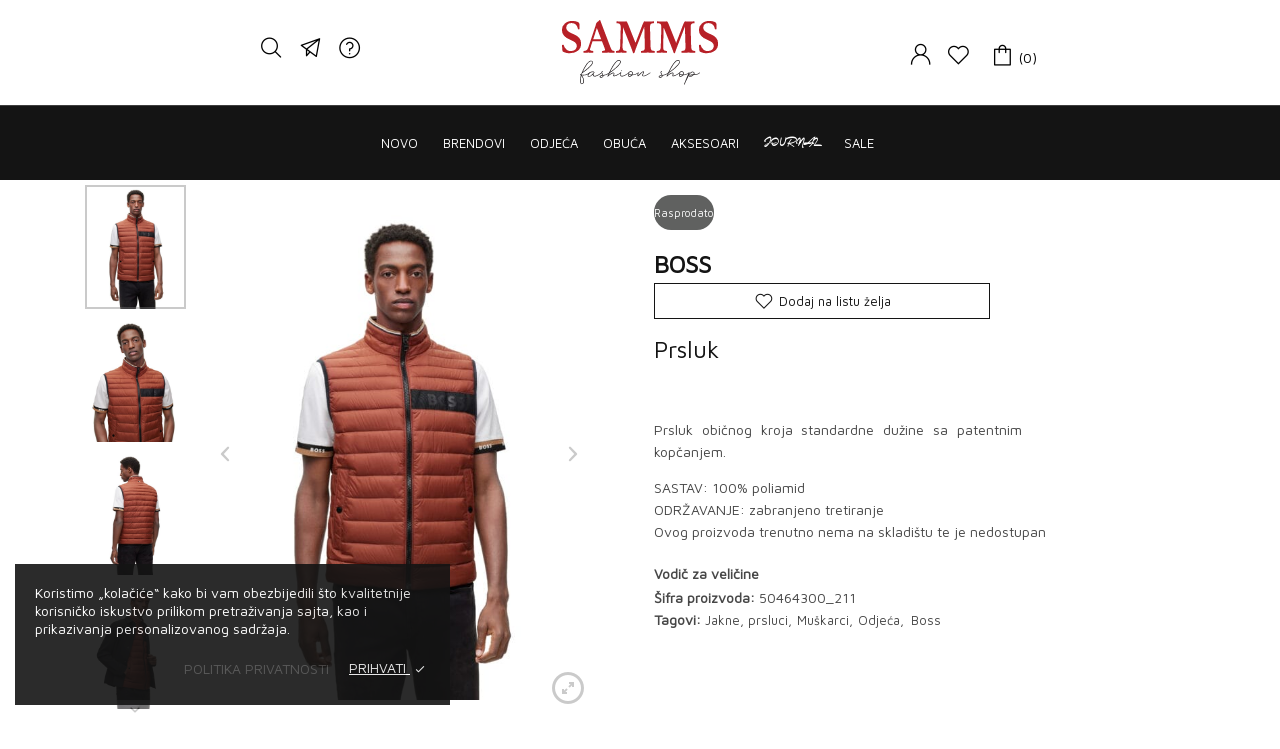

--- FILE ---
content_type: text/html; charset=UTF-8
request_url: https://samms.me/proizvod/prsluk-4/
body_size: 66311
content:

<!DOCTYPE html>
<html lang="bs-BA" prefix="og: https://ogp.me/ns#" class="no-js">
	<head>
		<meta charset="UTF-8" />
		<meta name="viewport" content="width=device-width, initial-scale=1, maximum-scale=1">
		<script defer src="//code.tidio.co/bmapuapiifv21t8vqqca86gowpy9ztw6.js"></script>
		<link rel="profile" href="https://gmpg.org/xfn/11" />
		<link rel="pingback" href="https://samms.me/xmlrpc.php" />
		
<!-- Search Engine Optimization by Rank Math - https://rankmath.com/ -->
<title>Prsluk - SAMMS</title>
<link data-rocket-preload as="style" href="https://fonts.googleapis.com/css?family=Maven%20Pro%3Aregular%2C&#038;display=swap" rel="preload">
<link href="https://fonts.googleapis.com/css?family=Maven%20Pro%3Aregular%2C&#038;display=swap" media="print" onload="this.media=&#039;all&#039;" rel="stylesheet">
<noscript data-wpr-hosted-gf-parameters=""><link rel="stylesheet" href="https://fonts.googleapis.com/css?family=Maven%20Pro%3Aregular%2C&#038;display=swap"></noscript>
<meta name="description" content="Prsluk običnog kroja standardne dužine sa patentnim kopčanjem. SASTAV: 100% poliamid ODRŽAVANJE: zabranjeno tretiranje"/>
<meta name="robots" content="index, follow, max-snippet:-1, max-video-preview:-1, max-image-preview:large"/>
<link rel="canonical" href="https://samms.me/proizvod/prsluk-4/" />
<meta property="og:locale" content="bs_BA" />
<meta property="og:type" content="product" />
<meta property="og:title" content="Prsluk - SAMMS" />
<meta property="og:description" content="Prsluk običnog kroja standardne dužine sa patentnim kopčanjem. SASTAV: 100% poliamid ODRŽAVANJE: zabranjeno tretiranje" />
<meta property="og:url" content="https://samms.me/proizvod/prsluk-4/" />
<meta property="og:site_name" content="SAMMS" />
<meta property="og:updated_time" content="2023-12-31T23:10:15+00:00" />
<meta property="og:image" content="https://samms.me/wp-content/uploads/2022/11/50464300_211_350_MC_B2C_SHO_01-valid_until_2024929-839x1024.jpg" />
<meta property="og:image:secure_url" content="https://samms.me/wp-content/uploads/2022/11/50464300_211_350_MC_B2C_SHO_01-valid_until_2024929-839x1024.jpg" />
<meta property="og:image:width" content="839" />
<meta property="og:image:height" content="1024" />
<meta property="og:image:alt" content="Prsluk" />
<meta property="og:image:type" content="image/jpeg" />
<meta property="product:brand" content="Boss" />
<meta name="twitter:card" content="summary_large_image" />
<meta name="twitter:title" content="Prsluk - SAMMS" />
<meta name="twitter:description" content="Prsluk običnog kroja standardne dužine sa patentnim kopčanjem. SASTAV: 100% poliamid ODRŽAVANJE: zabranjeno tretiranje" />
<meta name="twitter:image" content="https://samms.me/wp-content/uploads/2022/11/50464300_211_350_MC_B2C_SHO_01-valid_until_2024929-839x1024.jpg" />
<meta name="twitter:label1" content="Price" />
<meta name="twitter:data1" content="&euro;0.00" />
<meta name="twitter:label2" content="Availability" />
<meta name="twitter:data2" content="Nema na stanju" />
<script type="application/ld+json" class="rank-math-schema">{"@context":"https://schema.org","@graph":[{"@type":["ClothingStore","Organization"],"@id":"https://samms.me/#organization","name":"SAMMS d.o.o.","url":"https://samms.me","logo":{"@type":"ImageObject","@id":"https://samms.me/#logo","url":"https://samms.me/wp-content/uploads/2021/02/SAMMS-Crna-Gora-Google.png","contentUrl":"https://samms.me/wp-content/uploads/2021/02/SAMMS-Crna-Gora-Google.png","caption":"SAMMS d.o.o.","inLanguage":"bs-BA","width":"279","height":"279"},"openingHours":["Monday,Tuesday,Wednesday,Thursday,Friday,Saturday,Sunday 09:00-17:00"],"image":{"@id":"https://samms.me/#logo"}},{"@type":"WebSite","@id":"https://samms.me/#website","url":"https://samms.me","name":"SAMMS d.o.o.","publisher":{"@id":"https://samms.me/#organization"},"inLanguage":"bs-BA"},{"@type":"ImageObject","@id":"https://samms.me/wp-content/uploads/2022/11/50464300_211_350_MC_B2C_SHO_01-valid_until_2024929-scaled.jpg","url":"https://samms.me/wp-content/uploads/2022/11/50464300_211_350_MC_B2C_SHO_01-valid_until_2024929-scaled.jpg","width":"2096","height":"2560","inLanguage":"bs-BA"},{"@type":"ItemPage","@id":"https://samms.me/proizvod/prsluk-4/#webpage","url":"https://samms.me/proizvod/prsluk-4/","name":"Prsluk - SAMMS","datePublished":"2022-11-30T11:18:49+00:00","dateModified":"2023-12-31T23:10:15+00:00","isPartOf":{"@id":"https://samms.me/#website"},"primaryImageOfPage":{"@id":"https://samms.me/wp-content/uploads/2022/11/50464300_211_350_MC_B2C_SHO_01-valid_until_2024929-scaled.jpg"},"inLanguage":"bs-BA"},{"@type":"Product","brand":{"@type":"Brand","name":"Boss"},"name":"Prsluk - SAMMS","description":"Prsluk obi\u010dnog kroja standardne du\u017eine sa patentnim kop\u010danjem. SASTAV: 100% poliamid ODR\u017dAVANJE: zabranjeno tretiranje","sku":"50464300_211","category":"Mu\u0161karci &gt; Odje\u0107a &gt; Jakne, prsluci","mainEntityOfPage":{"@id":"https://samms.me/proizvod/prsluk-4/#webpage"},"image":[{"@type":"ImageObject","url":"https://samms.me/wp-content/uploads/2022/11/50464300_211_350_MC_B2C_SHO_01-valid_until_2024929-scaled.jpg","height":"2560","width":"2096"},{"@type":"ImageObject","url":"https://samms.me/wp-content/uploads/2022/11/50464300_211_341_MC_B2C_SHO_01-valid_until_2024929-scaled.jpg","height":"2560","width":"2096"},{"@type":"ImageObject","url":"https://samms.me/wp-content/uploads/2022/11/50464300_211_360_MC_B2C_SHO_01-valid_until_2024929-scaled.jpg","height":"2560","width":"2096"},{"@type":"ImageObject","url":"https://samms.me/wp-content/uploads/2022/11/50464300_211_340_MC_B2C_SHO_01-valid_until_2024929-scaled.jpg","height":"2560","width":"2096"},{"@type":"ImageObject","url":"https://samms.me/wp-content/uploads/2022/11/50464300_211_300_MC_B2C_SHO_01-valid_until_2024929-scaled.jpg","height":"2560","width":"2096"},{"@type":"ImageObject","url":"https://samms.me/wp-content/uploads/2022/11/50464300_211_100_HB_B2C_SHO_01-valid_until_209695.png","height":"2275","width":"1500"}],"@id":"https://samms.me/proizvod/prsluk-4/#richSnippet"}]}</script>
<!-- /Rank Math WordPress SEO plugin -->

<link rel='dns-prefetch' href='//capi-automation.s3.us-east-2.amazonaws.com' />
<link rel='dns-prefetch' href='//ajax.googleapis.com' />
<link href='https://fonts.gstatic.com' crossorigin rel='preconnect' />
<link rel="alternate" type="application/rss+xml" title="SAMMS &raquo; novosti" href="https://samms.me/feed/" />
<link rel="alternate" type="application/rss+xml" title="SAMMS &raquo;  novosti o komentarima" href="https://samms.me/comments/feed/" />
<link rel="alternate" title="oEmbed (JSON)" type="application/json+oembed" href="https://samms.me/wp-json/oembed/1.0/embed?url=https%3A%2F%2Fsamms.me%2Fproizvod%2Fprsluk-4%2F" />
<link rel="alternate" title="oEmbed (XML)" type="text/xml+oembed" href="https://samms.me/wp-json/oembed/1.0/embed?url=https%3A%2F%2Fsamms.me%2Fproizvod%2Fprsluk-4%2F&#038;format=xml" />
<style id='wp-img-auto-sizes-contain-inline-css' type='text/css'>
img:is([sizes=auto i],[sizes^="auto," i]){contain-intrinsic-size:3000px 1500px}
/*# sourceURL=wp-img-auto-sizes-contain-inline-css */
</style>
<link rel='stylesheet' id='cws-theme-css' href='https://samms.me/wp-content/themes/shella/assets/css/main.css?ver=1.0.0' type='text/css' media='all' />
<style id='cws-theme-inline-css' type='text/css'>
body[data-boxed="true"] .site.wrap { background-color: #fff; }
.site-footer { background-color: #fff; }
body, select { font-family: Maven Pro;color: #474747;font-size: 14px;line-height: 21px; }
.site-sticky:not(.sticky-mobile) > .container { padding-top: 5px;padding-bottom: 5px; }
.site-sticky { background-color: #fff; }
.site-sticky nav[class^="menu-"] > .menu > .menu-item > a, .site-sticky nav[class^="menu-"] > .menu > .menu-item.menu-item-has-children:after { color: #141414; }
.site-header .top-bar-box { padding-top: 8px;padding-bottom: 8px; }
.header_icons > a, .header_icons > .mini-cart > a { color: #141414; }
.site-header-mobile .top-bar-box, .sticky-mobile { padding-top: 7px;padding-bottom: 7px; }
nav[class^="menu-"] > ul > .menu-item > a { padding-top: 12px;padding-bottom: 12px; }
nav[class^="menu-"] > .menu > .menu-item > a, nav[class^="menu-"] > .menu > .menu-item.menu-item-has-children:after, .search-trigger { color: #141414; }
nav[class^="menu-"] .sub-menu a { color: #858585; }
.site-header-mobile nav[class^="menu-"] > .menu > .menu-item > a, .site-header-mobile nav[class^="menu-"] > .menu > .menu-item.menu-item-has-children:after, .site-header-mobile nav[class^="menu-"] > .menu > .menu-item > a:hover, .site-header-mobile nav[class^="menu-"] > .menu > .menu-item.active > a, .site-header-mobile nav[class^="menu-"] > .menu > .menu-item.menu-item-has-children:hover:after, .site-header-mobile nav[class^="menu-"] .sub-menu .mobile-parent-link > a { color: #141414; }
.site-header-mobile nav[class^="menu-"] .sub-menu a, .site-header-mobile nav[class^="menu-"] .sub-menu a:hover { color: #858585; }
@media screen and (min-width: 1367px), screen and (min-width: 1200px) and (any-hover: hover), screen and (min-width: 1200px) and (min--moz-device-pixel-ratio:0), screen and (min-width: 1200px) and (-ms-high-contrast: none), screen and (min-width: 1200px) and (-ms-high-contrast: active){
.site-sticky nav[class^="menu-"] > .menu > .menu-item > a:hover, .site-sticky nav[class^="menu-"] > .menu > .menu-item.active > a, .site-sticky nav[class^="menu-"] > .menu > .menu-item.menu-item-has-children:hover:after { color: #858585; }
nav[class^="menu-"] > .menu > .menu-item > a:hover, nav[class^="menu-"] > .menu > .menu-item.active > a, nav[class^="menu-"] > .menu > .menu-item.menu-item-has-children:hover:after, .search-trigger:hover { color: #858585; }
nav[class^="menu-"] .sub-menu a:hover { color: #141414; }
.header_icons > a:hover, .header_icons > .mini-cart > a:hover { color: #858585; }
}
/*========================================================
====================== PRIMARY COLOR =====================
========================================================*/
h1,.h1, h2,.h2, h3,.h3, h4,.h4, h5,.h5, h6,.h6, a, blockquote, label,
button, .button, a.showcoupon, .next.page-numbers, .prev.page-numbers, input, textarea, caption, .woocommerce .button,
.cws-widget .price_slider_wrapper .price_slider_amount .button,
.cws-widget .search-form .label:after,
.cws-widget .menu .menu-item.active > a,
.cws-widget.cws-recent-posts a,
.shop_top_info_wrapper .gridlist-toggle a.active,
ul.products li.product .price,
.star-rating::before, .star-rating span,
.woocommerce-pagination ul.page-numbers li a,
.product_list_widget li a .product-title,
.product_list_widget li .amount,
.widget_shopping_cart_content .woocommerce-mini-cart__total .amount,
.cws-widget .price_slider_wrapper .price_slider_amount .price_label span,
.widget_shopping_cart_content .woocommerce-mini-cart__total strong,
.woocommerce div.product div.images .woocommerce-product-gallery__trigger:before,
.woocommerce.single .content-area .product .summary .price,
.woocommerce.single .content-area .product .summary .stock,
.cws_woo_modal_content .type-product .summary .price,
.cws_woo_modal_content .type-product .summary .stock,
.variations_form .variations .cws_variables_wrapper li.active,
.woocommerce-tabs .tabs li.active a,
.woocommerce-tabs .woocommerce-Tabs-panel .shop_attributes td,
.woocommerce-tabs .woocommerce-Tabs-panel #review_form_wrapper .comment-reply-title,
.woocommerce-product-gallery .flex-control-nav .slick-arrow:before,
.header_icons .woo_mini_cart .woo_items_count,
.header_icons .woo_mini_cart .total,
.widget_shopping_cart_content .product_list_widget .mini_cart_item .cart-item-title,
.woocommerce-cart .woocommerce-cart-form .shop_table .amount,
.tinv-wishlist .product-price .amount,
.cart_totals .shop_table tr th,
.cws_compare_table tr.compare_products .price,
legend,
.table-size-guide td,
.woocommerce-checkout-review-order-table,
.cws_newsletter_form_wrapper .cws_newsletter_form .newsletter_icon,
.cws_filter_products .cws_filter_products_wrapper .cws_filter_product.active,
.cws-widget .custom-widget-info i,
.cws_carousel:hover .slick-arrow,
.search-form .label .search-field,
.cws-widget ul li.chosen a,
.cws_add_to_compare:before,
.cws_presentation_module .presentation_triggers .presentation_trigger.active,
.post-meta-wrapper .post-author span,
strong
{ color: #141414; }
.wpforms-container.white .wpforms-submit-container .wpforms-submit:hover
{ color: #141414 !important; }
/* All browsers except Edge */
@supports not (-ms-ime-align:auto) {	.search-form .label .search-field::placeholder
	{ color: #141414; }}
ul li:before,
input[type="button"], input[type="submit"],
.button.reversed,
.body-overlay,
.woocommerce .button.added, .woocommerce .button.loading,
.cws-widget .price_slider_wrapper .price_slider .ui-slider-range,
.cws-widget .price_slider_wrapper .price_slider .ui-slider-handle,
.woocommerce.single .content-area .product .summary .cart .button,
.cws_woo_modal_content .type-product .summary .cart .button,
.cws_woo_modal_content .type-product .summary .cart .button.added,
.cws_woo_modal_content .type-product .summary .cart .button.loading,
.woocommerce-cart .woocommerce-cart-form .cart_totals .wc-proceed-to-checkout .button,
.cws_woo_modal_content .button.loading,
.cws_woo_modal_content .button.added,
.table-size-guide th,
form.woocommerce-checkout .woocommerce-checkout-review-order #place_order,
.cws-cookies-notification,
.cws_add_to_compare:after
{ background-color: #141414; }
.cws_newsletter_form_wrapper .wpforms-container .wpforms-submit-container .wpforms-submit,
.wpforms-container .wpforms-submit-container .wpforms-submit:hover
{ background-color: #141414 !important; }
blockquote,
input[type="button"], input[type="submit"], button, .button, a.showcoupon, .next.page-numbers, .prev.page-numbers,
.woocommerce .button.added, .woocommerce .button.loading,
.cws-widget .price_slider_wrapper .price_slider_amount .button,
input:focus, textarea:focus,
.sidebar_trigger,
.woocommerce.single .content-area .woocommerce-product-gallery .flex-control-nav li img.flex-active,
.woocommerce.single .content-area .product .summary .cart .button,
.cws_woo_modal_content .type-product .summary .cart .button,
.cws_woo_modal_content .type-product .summary .cart .button.added,
.cws_woo_modal_content .type-product .summary .cart .button.loading,
.variations_form .variations .cws_variables_wrapper li.active:before,
.cws_woo_modal .woocommerce-product-gallery .flex-control-nav img.slick-current,
.cws_textmodule.border_on_hover:before,
.cws-widget ul li.chosen a,
.cws-widget ul li.chosen:after
{ border-color: #141414; }
.wpforms-container input:focus,
.wpforms-container .wpforms-submit-container .wpforms-submit
{ border-color: #141414 !important; }
/*========================================================
===================== SECONDARY COLOR ====================
========================================================*/
.top_bar_notice .close-btn:before,
.post-nav-link a,
.blog .post-inner .post-categories a,
aside a,
.bread-crumbs *,
.woocommerce-breadcrumb *,
.shop_top_info_wrapper .gridlist-toggle a,
.woocommerce-pagination ul.page-numbers li .current,
.product_list_widget li del .amount,
.cws-widget .star-rating:before, .cws-widget .star-rating span,
.widget_shopping_cart_content .product_list_widget .mini_cart_item .remove,
.woocommerce.single .content-area .product .summary .product_meta .posted_in a, 
.woocommerce.single .content-area .product .summary .product_meta .tagged_as a,
.woocommerce.single .content-area .product .summary .stock,
.cws_woo_modal_content .type-product .summary .product_meta .posted_in a, 
.cws_woo_modal_content .type-product .summary .product_meta .tagged_as a,
.cws_woo_modal_content .type-product .summary .stock,
.variations_form .variations td label,
.variations_form .variations .reset_variations,
.price del,
.woocommerce-tabs .tabs li a,
.woocommerce-product-gallery .flex-control-nav .slick-arrow.slick-disabled:before,
.site-header .woo_mini_cart ul li .remove,
.tinv-wishlist .product-price del .amount,
.cws_compare_table tr td h4,
.cws_compare_table tr.compare_meta a,
.cws-cookies-notification .buttons a.privacy,
.cws_newsletter_form_wrapper .control-row label,
.cws_footer_template a,
.site-footer a,
.comment-body .comment-buttons a
{ color: #474747; }
/* All browsers except Edge */
@supports not (-ms-ime-align:auto) {	input::placeholder, textarea::placeholder
	{ color: #474747; }}
.woocommerce .button.single_add_to_cart_button.wc-variation-is-unavailable,
.woocommerce .button.single_add_to_cart_button.wc-variation-selection-needed,
.cws_woo_modal_content .type-product .summary .cart .button.wc-variation-selection-needed,
.cws_woo_modal_content .type-product .summary .cart .button.wc-variation-is-unavailable,
.disabled-add-wishlist
{ color: #474747 !important; }
.woocommerce .button.single_add_to_cart_button.wc-variation-is-unavailable, 
.woocommerce .button.single_add_to_cart_button.wc-variation-selection-needed,
.cws_woo_modal_content .type-product .summary .cart .button.wc-variation-selection-needed,
.cws_woo_modal_content .type-product .summary .cart .button.wc-variation-is-unavailable,
.disabled-add-wishlist
{ border-color: #474747 !important; }
.cws_icon_preloader:after
{ border-color: #474747; }
.cws_icon_preloader:after
{ border-color: #474747 transparent #474747 transparent; }
/*========================================================
===================== BACKGROUND COLOR ====================
========================================================*/
.toggle-content .hidden,
.site-content,
.cws_rev_slider,
.before_footer_shortcode
{ background-color: #fff; }
/*========================================================
==================== ONLY DESKTOP COLORS =================
========================================================*/
@media 
	screen and (min-width: 1367px),
	screen and (min-width: 1200px) and (any-hover: hover),
	screen and (min-width: 1200px) and (min--moz-device-pixel-ratio:0),
	screen and (min-width: 1200px) and (-ms-high-contrast: none),
	screen and (min-width: 1200px) and (-ms-high-contrast: active)
{
/*==================== PRIMARY COLOR ===================*/
input[type="button"]:hover, input[type="submit"]:hover,
.post-nav-link a:hover,
.blog .post-inner .post-categories a:hover,
.menu-main-container > ul .sub-menu li a:hover,
.menu-main-container > ul .sub-menu li a.active,
aside a:hover,
.bread-crumbs a:hover,
.woocommerce-breadcrumb a:hover,
.woocommerce-pagination ul.page-numbers li a:hover,
.cws-widget .woocommerce-product-search button:hover,
.woocommerce.single .content-area .product .summary .product_meta .posted_in a:hover,
.woocommerce.single .content-area .product .summary .product_meta .tagged_as a:hover,
.woocommerce.single .content-area .product .summary .cart .button:hover,
.woocommerce.single .content-area .site-main > .type-product .summary .cart .button:not(.added):not(.loading):hover,
.cws_woo_modal_content .type-product .summary .product_meta .posted_in a:hover,
.cws_woo_modal_content .type-product .summary .product_meta .tagged_as a:hover,
.cws_woo_modal_content .type-product .summary .cart .button:not(.added):not(.loading):hover,
.woocommerce-tabs .tabs li:hover a,
.widget_shopping_cart_content .product_list_widget .mini_cart_item .remove:hover,
.site-header .woo_mini_cart ul li .remove:hover,
.woo_mini_cart .cart-item-title:hover,
.woocommerce-cart .woocommerce-cart-form .cart_totals .wc-proceed-to-checkout .button:hover,
.cws_compare_table tr.compare_meta a:hover,
.cws_compare_table tr.compare_products .cws_remove_compare_product:hover,
form.woocommerce-checkout .woocommerce-checkout-review-order #place_order:hover,
.cws_custom_carousel .slick-arrow:hover,
.button.reversed:hover,
.cws_filter_products .cws_filter_products_wrapper .cws_filter_product:hover,
.cws_footer_template a:hover,
.site-footer a:hover,
.cws_presentation_module .presentation_triggers .presentation_trigger:hover,
.cws_woo_modal .cws_woo_modal_content .woocommerce-product-gallery .quick-view-gallery .slick-arrow:hover,
.comment-body .comment-buttons a:hover
{ color: #141414; }
.cws_newsletter_form_wrapper .wpforms-container .wpforms-submit-container .wpforms-submit:hover,
.widget_shopping_cart_content .product_list_widget .mini_cart_item a:hover
{ color: #141414 !important; }
button:hover, .button:hover, a.showcoupon:hover, .next.page-numbers:hover, .prev.page-numbers:hover,
.cws-widget .price_slider_wrapper .price_slider_amount .button:hover,
ul.products li.product .woocommerce-loop-product__link .cws_loop_image_buttons span:hover,
.woocommerce .button:hover,
.woocommerce.single .content-area .site-main > .type-product .summary .tinv-wraper > a:hover, 
.cws_woo_modal_content .type-product .summary .tinv-wraper > a:hover,
button.cws_add_to_compare.active
{ background-color: #141414; }
.post-meta .post-categories > *:not(span):hover, .post-meta .post-tags > *:not(span):hover,
input:hover, textarea:hover,
.woocommerce .button:hover,
.cws-widget .tagcloud a:hover,
.woocommerce.single .content-area .site-main > .type-product .summary .tinv-wraper > a:hover, 
.cws_woo_modal_content .type-product .summary .tinv-wraper > a:hover,
button.cws_add_to_compare.active,
.wp-block-ugb-image-box.cws_image_1 .ugb-image-box__item:hover .ugb-image-box__content,
.cws-widget.filter_size ul li a:hover
{ border-color: #141414; }
.wpforms-container input:hover
{ border-color: #141414 !important; }
/*=================== SECONDARY COLOR ==================*/

/*=================== BACKGROUND COLOR =================*/

}
/*========================================================
==================== ONLY TABLETS COLORS =================
========================================================*/
@media 
	screen and (max-width: 1199px), /*Check, is device a tablet*/
	screen and (max-width: 1366px) and (any-hover: none) /*Enable this styles for iPad Pro 1024-1366*/
{
}
/*# sourceURL=cws-theme-inline-css */
</style>
<style id='wp-emoji-styles-inline-css' type='text/css'>

	img.wp-smiley, img.emoji {
		display: inline !important;
		border: none !important;
		box-shadow: none !important;
		height: 1em !important;
		width: 1em !important;
		margin: 0 0.07em !important;
		vertical-align: -0.1em !important;
		background: none !important;
		padding: 0 !important;
	}
/*# sourceURL=wp-emoji-styles-inline-css */
</style>
<link rel='stylesheet' id='wp-block-library-css' href='https://samms.me/wp-includes/css/dist/block-library/style.min.css?ver=6.9' type='text/css' media='all' />
<style id='classic-theme-styles-inline-css' type='text/css'>
/*! This file is auto-generated */
.wp-block-button__link{color:#fff;background-color:#32373c;border-radius:9999px;box-shadow:none;text-decoration:none;padding:calc(.667em + 2px) calc(1.333em + 2px);font-size:1.125em}.wp-block-file__button{background:#32373c;color:#fff;text-decoration:none}
/*# sourceURL=/wp-includes/css/classic-themes.min.css */
</style>
<style id='safe-svg-svg-icon-style-inline-css' type='text/css'>
.safe-svg-cover{text-align:center}.safe-svg-cover .safe-svg-inside{display:inline-block;max-width:100%}.safe-svg-cover svg{fill:currentColor;height:100%;max-height:100%;max-width:100%;width:100%}

/*# sourceURL=https://samms.me/wp-content/plugins/safe-svg/dist/safe-svg-block-frontend.css */
</style>
<style id='getwooplugins-attribute-filter-style-inline-css' type='text/css'>
/*!
 * Variation Swatches for WooCommerce - PRO
 *
 * Author: Emran Ahmed ( emran.bd.08@gmail.com )
 * Date: 11/11/2025, 05:36:05 pm
 * Released under the GPLv3 license.
 */
.storepress-search-list-wrapper{display:flex;flex-direction:column;gap:1px}.storepress-components-search-control{margin-bottom:0!important;position:relative}.storepress-components-search-control input[type=search].storepress-components-search-control__input{border:1px solid #949494;border-radius:2px;box-shadow:0 0 0 transparent;font-family:-apple-system,BlinkMacSystemFont,Segoe UI,Roboto,Oxygen-Sans,Ubuntu,Cantarell,Helvetica Neue,sans-serif;padding:6px 8px;transition:box-shadow .1s linear}@media(prefers-reduced-motion:reduce){.storepress-components-search-control input[type=search].storepress-components-search-control__input{transition-delay:0s;transition-duration:0s}}.storepress-components-search-control input[type=search].storepress-components-search-control__input{line-height:normal}@media(min-width:600px){.storepress-components-search-control input[type=search].storepress-components-search-control__input{font-size:13px;line-height:normal}}.storepress-components-search-control input[type=search].storepress-components-search-control__input:focus{border-color:var(--wp-admin-theme-color);box-shadow:0 0 0 .5px var(--wp-admin-theme-color);outline:2px solid transparent}.storepress-components-search-control input[type=search].storepress-components-search-control__input::-webkit-input-placeholder{color:rgba(30,30,30,.62)}.storepress-components-search-control input[type=search].storepress-components-search-control__input::-moz-placeholder{color:rgba(30,30,30,.62);opacity:1}.storepress-components-search-control input[type=search].storepress-components-search-control__input:-ms-input-placeholder{color:rgba(30,30,30,.62)}.storepress-components-search-control input[type=search].storepress-components-search-control__input{background:#f0f0f0;border:none;display:block;font-size:16px;height:48px;margin-left:0;margin-right:0;padding:16px 48px 16px 16px;width:100%}@media(min-width:600px){.storepress-components-search-control input[type=search].storepress-components-search-control__input{font-size:13px}}.storepress-components-search-control input[type=search].storepress-components-search-control__input:focus{background:#fff;box-shadow:inset 0 0 0 var(--wp-admin-border-width-focus) var(--wp-components-color-accent,var(--wp-admin-theme-color,#3858e9))}.storepress-components-search-control input[type=search].storepress-components-search-control__input::-moz-placeholder{color:#757575}.storepress-components-search-control input[type=search].storepress-components-search-control__input::placeholder{color:#757575}.storepress-components-search-control input[type=search].storepress-components-search-control__input::-webkit-search-cancel-button,.storepress-components-search-control input[type=search].storepress-components-search-control__input::-webkit-search-decoration,.storepress-components-search-control input[type=search].storepress-components-search-control__input::-webkit-search-results-button,.storepress-components-search-control input[type=search].storepress-components-search-control__input::-webkit-search-results-decoration{-webkit-appearance:none}.storepress-components-search-control__icon{align-items:center;bottom:0;display:flex;justify-content:center;position:absolute;right:12px;top:0;width:24px}.storepress-components-search-control__icon>svg{margin:8px 0}.storepress-components-search-control__input-wrapper{position:relative}.storepress-search-list-search-result-wrapper{border:1px solid #f0f0f0}.storepress-search-list-search-result-wrapper li,.storepress-search-list-search-result-wrapper ul{list-style:none;margin:0;padding:0}.storepress-search-list-search-result-wrapper ul{border:1px solid #f0f0f0;max-height:40vh;overflow:auto}.storepress-search-list-search-result-wrapper li{align-items:center;border-bottom:1px solid #f0f0f0;color:#2f2f2f;display:flex;font-family:-apple-system,BlinkMacSystemFont,Segoe UI,Roboto,Oxygen-Sans,Ubuntu,Cantarell,Helvetica Neue,sans-serif;font-size:13px;gap:5px;padding:8px}.storepress-search-list-search-result-wrapper li.selected,.storepress-search-list-search-result-wrapper li:hover{background-color:#f0f0f0}.storepress-search-list-search-result-wrapper li:last-child{border-bottom:none}.storepress-search-list-search-result-wrapper li input{height:20px;margin:0;padding:0;width:20px}.storepress-search-list-search-result-wrapper li input[type=radio]{-webkit-appearance:auto;box-shadow:none}.storepress-search-list-search-result-wrapper li input[type=radio]:before{display:none}.storepress-search-list-search-result-wrapper li .storepress-search-list-search-result-item{background-color:#fff}.storepress-search-list-search-result-wrapper li .storepress-search-list-search-result-item__label{cursor:pointer}.storepress-search-list-search-result-wrapper li .storepress-search-list-search-result-item__title{box-sizing:content-box;height:20px;padding:4px}.storepress-search-list-search-result-wrapper li .storepress-search-list-search-result-item__meta{background-color:#ddd;border-radius:5px;padding:4px}
.wp-block-getwooplugins-attribute-filter .filter-items{display:flex;flex-direction:column;float:none!important;gap:10px;margin:0;padding:0}.wp-block-getwooplugins-attribute-filter .filter-items li{list-style:none}.wp-block-getwooplugins-attribute-filter .filter-items.enabled-filter-display-limit-mode .filter-item:not(.selected):nth-child(n+10){display:none!important}.wp-block-getwooplugins-attribute-filter .filter-items.enabled-filter-display-limit-mode .filter-item-more{align-self:flex-end;display:flex}.wp-block-getwooplugins-attribute-filter.is-style-button .filter-items.enabled-filter-display-limit-mode .filter-item-more{align-items:center;align-self:auto}.wp-block-getwooplugins-attribute-filter .filter-item-more{display:none}.wp-block-getwooplugins-attribute-filter .filter-item{align-items:center;display:flex;flex-direction:row;gap:10px;justify-content:space-between}.wp-block-getwooplugins-attribute-filter .filter-item .item{border:2px solid #fff;box-shadow:var(--wvs-item-box-shadow,0 0 0 1px #a8a8a8);box-sizing:border-box;display:block;height:100%;transition:box-shadow .2s ease;width:100%}.wp-block-getwooplugins-attribute-filter .filter-item .item:hover{box-shadow:var(--wvs-hover-item-box-shadow,0 0 0 3px #ddd)}.wp-block-getwooplugins-attribute-filter .filter-item .text{display:inline-block;font-size:.875em}.wp-block-getwooplugins-attribute-filter .filter-item.style-squared .count,.wp-block-getwooplugins-attribute-filter .filter-item.style-squared .item{border-radius:3px}.wp-block-getwooplugins-attribute-filter .filter-item.style-rounded .item{border-radius:100%}.wp-block-getwooplugins-attribute-filter .filter-item.style-rounded .count{border-radius:12px}.wp-block-getwooplugins-attribute-filter .filter-item-wrapper{align-items:center;display:flex;gap:10px}.wp-block-getwooplugins-attribute-filter .filter-item-contents{display:flex;height:var(--wvs-archive-product-item-height,30px);justify-content:center;position:relative;width:var(--wvs-archive-product-item-width,30px)}.wp-block-getwooplugins-attribute-filter .filter-item .count{border:1px solid rgba(0,0,0,.102);color:#000;font-size:12px;line-height:10px;min-width:10px;padding:5px;text-align:center}.wp-block-getwooplugins-attribute-filter .filter-item-inner{width:100%}.wp-block-getwooplugins-attribute-filter .filter-item.selected{order:-1}.wp-block-getwooplugins-attribute-filter .filter-item.selected .item{box-shadow:var(--wvs-selected-item-box-shadow,0 0 0 2px #000)}.wp-block-getwooplugins-attribute-filter .filter-item.selected .filter-item-inner:before{background-image:var(--wvs-tick);background-position:50%;background-repeat:no-repeat;background-size:60%;content:" ";display:block;height:100%;position:absolute;width:100%}.wp-block-getwooplugins-attribute-filter .filter-item.selected .count{background:#000;border:1px solid #000;color:#fff}.wp-block-getwooplugins-attribute-filter.is-style-button .filter-items{flex-direction:row;flex-wrap:wrap}.wp-block-getwooplugins-attribute-filter.is-style-button .filter-item{border:1px solid rgba(0,0,0,.102);border-radius:3px;margin:0;padding:5px 8px 5px 5px}.wp-block-getwooplugins-attribute-filter.is-style-button .filter-item.style-rounded{border-radius:40px}.wp-block-getwooplugins-attribute-filter.is-style-button .filter-item.selected{border:1px solid #000}

/*# sourceURL=https://samms.me/wp-content/plugins/woo-variation-swatches-pro/build/attribute-filter/style-index.css */
</style>
<link rel='stylesheet' id='yith-wcbr-css' href='https://samms.me/wp-content/plugins/yith-woocommerce-brands-add-on-premium/assets/css/yith-wcbr.css?ver=6.9' type='text/css' media='all' />
<link rel='stylesheet' id='jquery-swiper-css' href='https://samms.me/wp-content/plugins/yith-woocommerce-brands-add-on-premium/assets/css/swiper.css?ver=6.4.5' type='text/css' media='all' />
<link rel='stylesheet' id='yith-wcbr-shortcode-css' href='https://samms.me/wp-content/plugins/yith-woocommerce-brands-add-on-premium/assets/css/yith-wcbr-shortcode.css?ver=1.4.1' type='text/css' media='all' />
<style id='global-styles-inline-css' type='text/css'>
:root{--wp--preset--aspect-ratio--square: 1;--wp--preset--aspect-ratio--4-3: 4/3;--wp--preset--aspect-ratio--3-4: 3/4;--wp--preset--aspect-ratio--3-2: 3/2;--wp--preset--aspect-ratio--2-3: 2/3;--wp--preset--aspect-ratio--16-9: 16/9;--wp--preset--aspect-ratio--9-16: 9/16;--wp--preset--color--black: #000000;--wp--preset--color--cyan-bluish-gray: #abb8c3;--wp--preset--color--white: #ffffff;--wp--preset--color--pale-pink: #f78da7;--wp--preset--color--vivid-red: #cf2e2e;--wp--preset--color--luminous-vivid-orange: #ff6900;--wp--preset--color--luminous-vivid-amber: #fcb900;--wp--preset--color--light-green-cyan: #7bdcb5;--wp--preset--color--vivid-green-cyan: #00d084;--wp--preset--color--pale-cyan-blue: #8ed1fc;--wp--preset--color--vivid-cyan-blue: #0693e3;--wp--preset--color--vivid-purple: #9b51e0;--wp--preset--gradient--vivid-cyan-blue-to-vivid-purple: linear-gradient(135deg,rgb(6,147,227) 0%,rgb(155,81,224) 100%);--wp--preset--gradient--light-green-cyan-to-vivid-green-cyan: linear-gradient(135deg,rgb(122,220,180) 0%,rgb(0,208,130) 100%);--wp--preset--gradient--luminous-vivid-amber-to-luminous-vivid-orange: linear-gradient(135deg,rgb(252,185,0) 0%,rgb(255,105,0) 100%);--wp--preset--gradient--luminous-vivid-orange-to-vivid-red: linear-gradient(135deg,rgb(255,105,0) 0%,rgb(207,46,46) 100%);--wp--preset--gradient--very-light-gray-to-cyan-bluish-gray: linear-gradient(135deg,rgb(238,238,238) 0%,rgb(169,184,195) 100%);--wp--preset--gradient--cool-to-warm-spectrum: linear-gradient(135deg,rgb(74,234,220) 0%,rgb(151,120,209) 20%,rgb(207,42,186) 40%,rgb(238,44,130) 60%,rgb(251,105,98) 80%,rgb(254,248,76) 100%);--wp--preset--gradient--blush-light-purple: linear-gradient(135deg,rgb(255,206,236) 0%,rgb(152,150,240) 100%);--wp--preset--gradient--blush-bordeaux: linear-gradient(135deg,rgb(254,205,165) 0%,rgb(254,45,45) 50%,rgb(107,0,62) 100%);--wp--preset--gradient--luminous-dusk: linear-gradient(135deg,rgb(255,203,112) 0%,rgb(199,81,192) 50%,rgb(65,88,208) 100%);--wp--preset--gradient--pale-ocean: linear-gradient(135deg,rgb(255,245,203) 0%,rgb(182,227,212) 50%,rgb(51,167,181) 100%);--wp--preset--gradient--electric-grass: linear-gradient(135deg,rgb(202,248,128) 0%,rgb(113,206,126) 100%);--wp--preset--gradient--midnight: linear-gradient(135deg,rgb(2,3,129) 0%,rgb(40,116,252) 100%);--wp--preset--font-size--small: 13px;--wp--preset--font-size--medium: 20px;--wp--preset--font-size--large: 36px;--wp--preset--font-size--x-large: 42px;--wp--preset--spacing--20: 0.44rem;--wp--preset--spacing--30: 0.67rem;--wp--preset--spacing--40: 1rem;--wp--preset--spacing--50: 1.5rem;--wp--preset--spacing--60: 2.25rem;--wp--preset--spacing--70: 3.38rem;--wp--preset--spacing--80: 5.06rem;--wp--preset--shadow--natural: 6px 6px 9px rgba(0, 0, 0, 0.2);--wp--preset--shadow--deep: 12px 12px 50px rgba(0, 0, 0, 0.4);--wp--preset--shadow--sharp: 6px 6px 0px rgba(0, 0, 0, 0.2);--wp--preset--shadow--outlined: 6px 6px 0px -3px rgb(255, 255, 255), 6px 6px rgb(0, 0, 0);--wp--preset--shadow--crisp: 6px 6px 0px rgb(0, 0, 0);}:where(.is-layout-flex){gap: 0.5em;}:where(.is-layout-grid){gap: 0.5em;}body .is-layout-flex{display: flex;}.is-layout-flex{flex-wrap: wrap;align-items: center;}.is-layout-flex > :is(*, div){margin: 0;}body .is-layout-grid{display: grid;}.is-layout-grid > :is(*, div){margin: 0;}:where(.wp-block-columns.is-layout-flex){gap: 2em;}:where(.wp-block-columns.is-layout-grid){gap: 2em;}:where(.wp-block-post-template.is-layout-flex){gap: 1.25em;}:where(.wp-block-post-template.is-layout-grid){gap: 1.25em;}.has-black-color{color: var(--wp--preset--color--black) !important;}.has-cyan-bluish-gray-color{color: var(--wp--preset--color--cyan-bluish-gray) !important;}.has-white-color{color: var(--wp--preset--color--white) !important;}.has-pale-pink-color{color: var(--wp--preset--color--pale-pink) !important;}.has-vivid-red-color{color: var(--wp--preset--color--vivid-red) !important;}.has-luminous-vivid-orange-color{color: var(--wp--preset--color--luminous-vivid-orange) !important;}.has-luminous-vivid-amber-color{color: var(--wp--preset--color--luminous-vivid-amber) !important;}.has-light-green-cyan-color{color: var(--wp--preset--color--light-green-cyan) !important;}.has-vivid-green-cyan-color{color: var(--wp--preset--color--vivid-green-cyan) !important;}.has-pale-cyan-blue-color{color: var(--wp--preset--color--pale-cyan-blue) !important;}.has-vivid-cyan-blue-color{color: var(--wp--preset--color--vivid-cyan-blue) !important;}.has-vivid-purple-color{color: var(--wp--preset--color--vivid-purple) !important;}.has-black-background-color{background-color: var(--wp--preset--color--black) !important;}.has-cyan-bluish-gray-background-color{background-color: var(--wp--preset--color--cyan-bluish-gray) !important;}.has-white-background-color{background-color: var(--wp--preset--color--white) !important;}.has-pale-pink-background-color{background-color: var(--wp--preset--color--pale-pink) !important;}.has-vivid-red-background-color{background-color: var(--wp--preset--color--vivid-red) !important;}.has-luminous-vivid-orange-background-color{background-color: var(--wp--preset--color--luminous-vivid-orange) !important;}.has-luminous-vivid-amber-background-color{background-color: var(--wp--preset--color--luminous-vivid-amber) !important;}.has-light-green-cyan-background-color{background-color: var(--wp--preset--color--light-green-cyan) !important;}.has-vivid-green-cyan-background-color{background-color: var(--wp--preset--color--vivid-green-cyan) !important;}.has-pale-cyan-blue-background-color{background-color: var(--wp--preset--color--pale-cyan-blue) !important;}.has-vivid-cyan-blue-background-color{background-color: var(--wp--preset--color--vivid-cyan-blue) !important;}.has-vivid-purple-background-color{background-color: var(--wp--preset--color--vivid-purple) !important;}.has-black-border-color{border-color: var(--wp--preset--color--black) !important;}.has-cyan-bluish-gray-border-color{border-color: var(--wp--preset--color--cyan-bluish-gray) !important;}.has-white-border-color{border-color: var(--wp--preset--color--white) !important;}.has-pale-pink-border-color{border-color: var(--wp--preset--color--pale-pink) !important;}.has-vivid-red-border-color{border-color: var(--wp--preset--color--vivid-red) !important;}.has-luminous-vivid-orange-border-color{border-color: var(--wp--preset--color--luminous-vivid-orange) !important;}.has-luminous-vivid-amber-border-color{border-color: var(--wp--preset--color--luminous-vivid-amber) !important;}.has-light-green-cyan-border-color{border-color: var(--wp--preset--color--light-green-cyan) !important;}.has-vivid-green-cyan-border-color{border-color: var(--wp--preset--color--vivid-green-cyan) !important;}.has-pale-cyan-blue-border-color{border-color: var(--wp--preset--color--pale-cyan-blue) !important;}.has-vivid-cyan-blue-border-color{border-color: var(--wp--preset--color--vivid-cyan-blue) !important;}.has-vivid-purple-border-color{border-color: var(--wp--preset--color--vivid-purple) !important;}.has-vivid-cyan-blue-to-vivid-purple-gradient-background{background: var(--wp--preset--gradient--vivid-cyan-blue-to-vivid-purple) !important;}.has-light-green-cyan-to-vivid-green-cyan-gradient-background{background: var(--wp--preset--gradient--light-green-cyan-to-vivid-green-cyan) !important;}.has-luminous-vivid-amber-to-luminous-vivid-orange-gradient-background{background: var(--wp--preset--gradient--luminous-vivid-amber-to-luminous-vivid-orange) !important;}.has-luminous-vivid-orange-to-vivid-red-gradient-background{background: var(--wp--preset--gradient--luminous-vivid-orange-to-vivid-red) !important;}.has-very-light-gray-to-cyan-bluish-gray-gradient-background{background: var(--wp--preset--gradient--very-light-gray-to-cyan-bluish-gray) !important;}.has-cool-to-warm-spectrum-gradient-background{background: var(--wp--preset--gradient--cool-to-warm-spectrum) !important;}.has-blush-light-purple-gradient-background{background: var(--wp--preset--gradient--blush-light-purple) !important;}.has-blush-bordeaux-gradient-background{background: var(--wp--preset--gradient--blush-bordeaux) !important;}.has-luminous-dusk-gradient-background{background: var(--wp--preset--gradient--luminous-dusk) !important;}.has-pale-ocean-gradient-background{background: var(--wp--preset--gradient--pale-ocean) !important;}.has-electric-grass-gradient-background{background: var(--wp--preset--gradient--electric-grass) !important;}.has-midnight-gradient-background{background: var(--wp--preset--gradient--midnight) !important;}.has-small-font-size{font-size: var(--wp--preset--font-size--small) !important;}.has-medium-font-size{font-size: var(--wp--preset--font-size--medium) !important;}.has-large-font-size{font-size: var(--wp--preset--font-size--large) !important;}.has-x-large-font-size{font-size: var(--wp--preset--font-size--x-large) !important;}
:where(.wp-block-post-template.is-layout-flex){gap: 1.25em;}:where(.wp-block-post-template.is-layout-grid){gap: 1.25em;}
:where(.wp-block-term-template.is-layout-flex){gap: 1.25em;}:where(.wp-block-term-template.is-layout-grid){gap: 1.25em;}
:where(.wp-block-columns.is-layout-flex){gap: 2em;}:where(.wp-block-columns.is-layout-grid){gap: 2em;}
:root :where(.wp-block-pullquote){font-size: 1.5em;line-height: 1.6;}
/*# sourceURL=global-styles-inline-css */
</style>
<style id='woocommerce-inline-inline-css' type='text/css'>
.woocommerce form .form-row .required { visibility: visible; }
/*# sourceURL=woocommerce-inline-inline-css */
</style>
<link rel='stylesheet' id='woo-variation-swatches-css' href='https://samms.me/wp-content/plugins/woo-variation-swatches/assets/css/frontend.min.css?ver=1764686561' type='text/css' media='all' />
<style id='woo-variation-swatches-inline-css' type='text/css'>
:root {
--wvs-tick:url("data:image/svg+xml;utf8,%3Csvg filter='drop-shadow(0px 0px 2px rgb(0 0 0 / .8))' xmlns='http://www.w3.org/2000/svg'  viewBox='0 0 30 30'%3E%3Cpath fill='none' stroke='%23ffffff' stroke-linecap='round' stroke-linejoin='round' stroke-width='4' d='M4 16L11 23 27 7'/%3E%3C/svg%3E");

--wvs-cross:url("data:image/svg+xml;utf8,%3Csvg filter='drop-shadow(0px 0px 5px rgb(255 255 255 / .6))' xmlns='http://www.w3.org/2000/svg' width='72px' height='72px' viewBox='0 0 24 24'%3E%3Cpath fill='none' stroke='%23ff0000' stroke-linecap='round' stroke-width='0.6' d='M5 5L19 19M19 5L5 19'/%3E%3C/svg%3E");
--wvs-position:flex-start;
--wvs-single-product-large-item-width:40px;
--wvs-single-product-large-item-height:40px;
--wvs-single-product-large-item-font-size:16px;
--wvs-single-product-item-width:40px;
--wvs-single-product-item-height:40px;
--wvs-single-product-item-font-size:12px;
--wvs-archive-product-item-width:30px;
--wvs-archive-product-item-height:30px;
--wvs-archive-product-item-font-size:16px;
--wvs-tooltip-background-color:#333333;
--wvs-tooltip-text-color:#FFFFFF;
--wvs-item-box-shadow:0 0 0 1px #d8d8d8;
--wvs-item-background-color:#FFFFFF;
--wvs-item-text-color:#000000;
--wvs-hover-item-box-shadow:0 0 0 2px #000000;
--wvs-hover-item-background-color:#FFFFFF;
--wvs-hover-item-text-color:#000000;
--wvs-selected-item-box-shadow:0 0 0 1px #000000;
--wvs-selected-item-background-color:#FFFFFF;
--wvs-selected-item-text-color:#000000}
/*# sourceURL=woo-variation-swatches-inline-css */
</style>
<link rel='stylesheet' id='wcpf-plugin-style-css' href='https://samms.me/wp-content/plugins/woocommerce-product-filters/assets/css/plugin.css?ver=1.4.40' type='text/css' media='all' />
<link rel='stylesheet' id='slick-carousel-css' href='https://samms.me/wp-content/plugins/woothumbs-premium/assets/vendor/slick.css?ver=4.8.4' type='text/css' media='all' />
<link rel='stylesheet' id='iconic-woothumbs-css-css' href='https://samms.me/wp-content/plugins/woothumbs-premium/assets/frontend/css/main.min.css?ver=4.8.4' type='text/css' media='all' />
<link rel='stylesheet' id='yith-wcpsc-frontent-styles-css' href='https://samms.me/wp-content/plugins/yith-product-size-charts-for-woocommerce-premium/assets/css/frontend_premium.css?ver=6.9' type='text/css' media='all' />
<style id='yith-wcpsc-frontent-styles-inline-css' type='text/css'>
.yith-wcpsc-overlay{
                background: #000000;
                opacity: 0.8;
            }.yith-wcpsc-product-size-chart-button{
                background: #0f0f0f;
                border: none;
                border-radius: 3px;
                color: #ffffff;
                display: inline-block;
                padding: 10px 20px 10px 20px;
                text-decoration: none;
                margin: 5px 3px;
                cursor: pointer;
                box-shadow: 0px 2px 7px -2px #dddddd;
            }
            .yith-wcpsc-product-size-chart-button:hover{
                 background: #3f3f3f;
            }
            .yith-wcpsc-product-table-elegant th {
                        border-top-color: rgb(0,0,0) !important;
                        border-bottom-color: rgb(0,0,0) !important;
                    }
                    .yith-wcpsc-product-table-elegant tr td {
                        border-bottom-color: #4d4d4d !important;
                    }.yith-wcpsc-product-size-charts-popup-elegant span.yith-wcpsc-product-size-charts-popup-close{
                                color: rgb(109,109,109) !important;
                                background: #d3d3d3 !important;
                            }
/*# sourceURL=yith-wcpsc-frontent-styles-inline-css */
</style>
<link rel='stylesheet' id='dashicons-css' href='https://samms.me/wp-includes/css/dashicons.min.css?ver=6.9' type='text/css' media='all' />
<style id='dashicons-inline-css' type='text/css'>
[data-font="Dashicons"]:before {font-family: 'Dashicons' !important;content: attr(data-icon) !important;speak: none !important;font-weight: normal !important;font-variant: normal !important;text-transform: none !important;line-height: 1 !important;font-style: normal !important;-webkit-font-smoothing: antialiased !important;-moz-osx-font-smoothing: grayscale !important;}
/*# sourceURL=dashicons-inline-css */
</style>
<link rel='stylesheet' id='jquery-ui-style-css-css' href='//ajax.googleapis.com/ajax/libs/jqueryui/1.11.3/themes/smoothness/jquery-ui.css?ver=6.9' type='text/css' media='all' />
<link rel='stylesheet' id='select2-css' href='https://samms.me/wp-content/plugins/woocommerce/assets/css/select2.css?ver=10.4.3' type='text/css' media='all' />
<link rel='stylesheet' id='brands-styles-css' href='https://samms.me/wp-content/plugins/woocommerce/assets/css/brands.css?ver=10.4.3' type='text/css' media='all' />
<link rel='stylesheet' id='wc-social-login-frontend-css' href='https://samms.me/wp-content/plugins/woocommerce-social-login/assets/css/frontend/wc-social-login.min.css?ver=2.18.0' type='text/css' media='all' />
<style id='wc-social-login-frontend-inline-css' type='text/css'>
 a.button-social-login.button-social-login-facebook, .widget-area a.button-social-login.button-social-login-facebook, .social-badge.social-badge-facebook { background: #3b5998; border-color: #3b5998; } a.button-social-login.button-social-login-google, .widget-area a.button-social-login.button-social-login-google, .social-badge.social-badge-google { background: #4285f4; border-color: #4285f4; } 
/*# sourceURL=wc-social-login-frontend-inline-css */
</style>
<link rel='preload' as='font' type='font/woff2' crossorigin='anonymous' id='tinvwl-webfont-font-css' href='https://samms.me/wp-content/plugins/ti-woocommerce-wishlist/assets/fonts/tinvwl-webfont.woff2?ver=xu2uyi'  media='all' />
<link rel='stylesheet' id='tinvwl-webfont-css' href='https://samms.me/wp-content/plugins/ti-woocommerce-wishlist/assets/css/webfont.min.css?ver=2.11.1' type='text/css' media='all' />
<link rel='stylesheet' id='tinvwl-css' href='https://samms.me/wp-content/plugins/ti-woocommerce-wishlist/assets/css/public.min.css?ver=2.11.1' type='text/css' media='all' />
<link rel='stylesheet' id='woo-styles-css' href='https://samms.me/wp-content/themes/shella/woocommerce/assets/css/woocommerce.css?ver=1.0.0' type='text/css' media='all' />
<script type="text/javascript" src="https://samms.me/wp-includes/js/jquery/jquery.min.js?ver=3.7.1" id="jquery-core-js"></script>
<script type="text/javascript" src="https://samms.me/wp-includes/js/jquery/jquery-migrate.min.js?ver=3.4.1" id="jquery-migrate-js"></script>
<script type="text/javascript" src="https://samms.me/wp-content/plugins/woocommerce/assets/js/jquery-blockui/jquery.blockUI.min.js?ver=2.7.0-wc.10.4.3" id="wc-jquery-blockui-js" data-wp-strategy="defer"></script>
<script type="text/javascript" src="https://samms.me/wp-content/plugins/cws-megamenu/assets/js/cws_megamenu_front.js?ver=6.9" id="cws_megamenu_front-js"></script>
<script type="text/javascript" id="wc-single-product-js-extra">
/* <![CDATA[ */
var wc_single_product_params = {"i18n_required_rating_text":"Molimo odaberite svoju ocjenu","i18n_rating_options":["1 of 5 stars","2 of 5 stars","3 of 5 stars","4 of 5 stars","5 of 5 stars"],"i18n_product_gallery_trigger_text":"View full-screen image gallery","review_rating_required":"yes","flexslider":{"rtl":false,"animation":"slide","smoothHeight":true,"directionNav":false,"controlNav":"thumbnails","slideshow":false,"animationSpeed":500,"animationLoop":false,"allowOneSlide":false},"zoom_enabled":"","zoom_options":[],"photoswipe_enabled":"","photoswipe_options":{"shareEl":false,"closeOnScroll":false,"history":false,"hideAnimationDuration":0,"showAnimationDuration":0},"flexslider_enabled":""};
//# sourceURL=wc-single-product-js-extra
/* ]]> */
</script>
<script type="text/javascript" src="https://samms.me/wp-content/plugins/woocommerce/assets/js/frontend/single-product.min.js?ver=10.4.3" id="wc-single-product-js" defer="defer" data-wp-strategy="defer"></script>
<script type="text/javascript" src="https://samms.me/wp-content/plugins/woocommerce/assets/js/js-cookie/js.cookie.min.js?ver=2.1.4-wc.10.4.3" id="wc-js-cookie-js" data-wp-strategy="defer"></script>
<script type="text/javascript" id="woocommerce-js-extra">
/* <![CDATA[ */
var woocommerce_params = {"ajax_url":"/wp-admin/admin-ajax.php","wc_ajax_url":"/?wc-ajax=%%endpoint%%","i18n_password_show":"Show password","i18n_password_hide":"Hide password"};
//# sourceURL=woocommerce-js-extra
/* ]]> */
</script>
<script type="text/javascript" src="https://samms.me/wp-content/plugins/woocommerce/assets/js/frontend/woocommerce.min.js?ver=10.4.3" id="woocommerce-js" defer="defer" data-wp-strategy="defer"></script>
<script type="text/javascript" src="https://samms.me/wp-includes/js/underscore.min.js?ver=1.13.7" id="underscore-js"></script>
<script type="text/javascript" id="wp-util-js-extra">
/* <![CDATA[ */
var _wpUtilSettings = {"ajax":{"url":"/wp-admin/admin-ajax.php"}};
//# sourceURL=wp-util-js-extra
/* ]]> */
</script>
<script type="text/javascript" src="https://samms.me/wp-includes/js/wp-util.min.js?ver=6.9" id="wp-util-js"></script>
<script type="text/javascript" src="https://samms.me/wp-includes/js/jquery/ui/core.min.js?ver=1.13.3" id="jquery-ui-core-js"></script>
<script type="text/javascript" src="https://samms.me/wp-includes/js/jquery/ui/mouse.min.js?ver=1.13.3" id="jquery-ui-mouse-js"></script>
<script type="text/javascript" src="https://samms.me/wp-includes/js/jquery/ui/slider.min.js?ver=1.13.3" id="jquery-ui-slider-js"></script>
<script type="text/javascript" src="https://samms.me/wp-content/plugins/woocommerce-product-filters/assets/js/front-vendor.js?ver=1.4.40" id="wcpf-plugin-vendor-script-js"></script>
<script type="text/javascript" src="https://samms.me/wp-content/plugins/woocommerce/assets/js/accounting/accounting.min.js?ver=0.4.2" id="wc-accounting-js"></script>
<script type="text/javascript" id="wcpf-plugin-script-js-extra">
/* <![CDATA[ */
var WCPFData = {"registerEntities":{"Project":{"id":"Project","class":"WooCommerce_Product_Filter_Plugin\\Entity","post_type":"wcpf_project","label":"Project","default_options":{"urlNavigation":"query","filteringStarts":"auto","urlNavigationOptions":[],"useComponents":["pagination","sorting","results-count","page-title","breadcrumb"],"paginationAjax":true,"sortingAjax":true,"productsContainerSelector":".products","paginationSelector":".woocommerce-pagination","resultCountSelector":".woocommerce-result-count","sortingSelector":".woocommerce-ordering","pageTitleSelector":".woocommerce-products-header__title","breadcrumbSelector":".woocommerce-breadcrumb","multipleContainersForProducts":true},"is_grouped":true,"editor_component_class":"WooCommerce_Product_Filter_Plugin\\Project\\Editor_Component","filter_component_class":"WooCommerce_Product_Filter_Plugin\\Project\\Filter_Component","variations":false},"BoxListField":{"id":"BoxListField","class":"WooCommerce_Product_Filter_Plugin\\Entity","post_type":"wcpf_item","label":"Box List","default_options":{"itemsSource":"attribute","itemsDisplay":"all","queryType":"or","itemsDisplayHierarchical":true,"displayHierarchicalCollapsed":false,"displayTitle":true,"displayToggleContent":true,"defaultToggleState":"show","cssClass":"","actionForEmptyOptions":"hide","displayProductCount":true,"productCountPolicy":"for-option-only","multiSelect":true,"boxSize":"45px"},"is_grouped":false,"editor_component_class":"WooCommerce_Product_Filter_Plugin\\Field\\Box_list\\Editor_Component","filter_component_class":"WooCommerce_Product_Filter_Plugin\\Field\\Box_List\\Filter_Component","variations":true},"CheckBoxListField":{"id":"CheckBoxListField","class":"WooCommerce_Product_Filter_Plugin\\Entity","post_type":"wcpf_item","label":"Checkbox","default_options":{"itemsSource":"attribute","itemsDisplay":"all","queryType":"or","itemsDisplayHierarchical":true,"displayHierarchicalCollapsed":false,"displayTitle":true,"displayToggleContent":true,"defaultToggleState":"show","cssClass":"","actionForEmptyOptions":"hide","displayProductCount":true,"productCountPolicy":"for-option-only","seeMoreOptionsBy":"scrollbar","heightOfVisibleContent":12},"is_grouped":false,"editor_component_class":"WooCommerce_Product_Filter_Plugin\\Field\\Check_Box_List\\Editor_Component","filter_component_class":"WooCommerce_Product_Filter_Plugin\\Field\\Check_Box_List\\Filter_Component","variations":true},"DropDownListField":{"id":"DropDownListField","class":"WooCommerce_Product_Filter_Plugin\\Entity","post_type":"wcpf_item","label":"Drop Down","default_options":{"itemsSource":"attribute","itemsDisplay":"all","queryType":"or","itemsDisplayHierarchical":true,"displayHierarchicalCollapsed":false,"displayTitle":true,"displayToggleContent":true,"defaultToggleState":"show","cssClass":"","actionForEmptyOptions":"hide","displayProductCount":true,"productCountPolicy":"for-option-only","titleItemReset":"Show all"},"is_grouped":false,"editor_component_class":"WooCommerce_Product_Filter_Plugin\\Field\\Drop_Down_List\\Editor_Component","filter_component_class":"WooCommerce_Product_Filter_Plugin\\Field\\Drop_Down_List\\Filter_Component","variations":true},"ButtonField":{"id":"ButtonField","class":"WooCommerce_Product_Filter_Plugin\\Entity","post_type":"wcpf_item","label":"Button","default_options":{"cssClass":"","action":"reset"},"is_grouped":false,"editor_component_class":"WooCommerce_Product_Filter_Plugin\\Field\\Button\\Editor_Component","filter_component_class":"WooCommerce_Product_Filter_Plugin\\Field\\Button\\Filter_Component","variations":true},"ColorListField":{"id":"ColorListField","class":"WooCommerce_Product_Filter_Plugin\\Entity","post_type":"wcpf_item","label":"Colors","default_options":{"itemsSource":"attribute","itemsDisplay":"all","queryType":"or","itemsDisplayHierarchical":true,"displayHierarchicalCollapsed":false,"displayTitle":true,"displayToggleContent":true,"defaultToggleState":"show","cssClass":"","actionForEmptyOptions":"hide","displayProductCount":true,"productCountPolicy":"for-option-only","optionKey":"colors"},"is_grouped":false,"editor_component_class":"WooCommerce_Product_Filter_Plugin\\Field\\Color_List\\Editor_Component","filter_component_class":"WooCommerce_Product_Filter_Plugin\\Field\\Color_List\\Filter_Component","variations":true},"RadioListField":{"id":"RadioListField","class":"WooCommerce_Product_Filter_Plugin\\Entity","post_type":"wcpf_item","label":"Radio","default_options":{"itemsSource":"attribute","itemsDisplay":"all","queryType":"or","itemsDisplayHierarchical":true,"displayHierarchicalCollapsed":false,"displayTitle":true,"displayToggleContent":true,"defaultToggleState":"show","cssClass":"","actionForEmptyOptions":"hide","displayProductCount":true,"productCountPolicy":"for-option-only","titleItemReset":"Show all","seeMoreOptionsBy":"scrollbar","heightOfVisibleContent":12},"is_grouped":false,"editor_component_class":"WooCommerce_Product_Filter_Plugin\\Field\\Radio_List\\Editor_Component","filter_component_class":"WooCommerce_Product_Filter_Plugin\\Field\\Radio_List\\Filter_Component","variations":true},"TextListField":{"id":"TextListField","class":"WooCommerce_Product_Filter_Plugin\\Entity","post_type":"wcpf_item","label":"Text List","default_options":{"itemsSource":"attribute","itemsDisplay":"all","queryType":"or","itemsDisplayHierarchical":true,"displayHierarchicalCollapsed":false,"displayTitle":true,"displayToggleContent":true,"defaultToggleState":"show","cssClass":"","actionForEmptyOptions":"hide","displayProductCount":true,"productCountPolicy":"for-option-only","multiSelect":true,"useInlineStyle":false},"is_grouped":false,"editor_component_class":"WooCommerce_Product_Filter_Plugin\\Field\\Text_List\\Editor_Component","filter_component_class":"WooCommerce_Product_Filter_Plugin\\Field\\Text_List\\Filter_Component","variations":true},"PriceSliderField":{"id":"PriceSliderField","class":"WooCommerce_Product_Filter_Plugin\\Entity","post_type":"wcpf_item","label":"Price slider","default_options":{"minPriceOptionKey":"min-price","maxPriceOptionKey":"max-price","optionKey":"price","optionKeyFormat":"dash","cssClass":"","displayMinMaxInput":true,"displayTitle":true,"displayToggleContent":true,"defaultToggleState":"show","displayPriceLabel":true},"is_grouped":false,"editor_component_class":"WooCommerce_Product_Filter_Plugin\\Field\\Price_Slider\\Editor_Component","filter_component_class":"WooCommerce_Product_Filter_Plugin\\Field\\Price_Slider\\Filter_Component","variations":false},"SimpleBoxLayout":{"id":"SimpleBoxLayout","class":"WooCommerce_Product_Filter_Plugin\\Entity","post_type":"wcpf_item","label":"Simple Box","default_options":{"displayToggleContent":true,"defaultToggleState":"show","cssClass":""},"is_grouped":true,"editor_component_class":"WooCommerce_Product_Filter_Plugin\\Layout\\Simple_Box\\Editor_Component","filter_component_class":"WooCommerce_Product_Filter_Plugin\\Layout\\Simple_Box\\Filter_Component","variations":false},"ColumnsLayout":{"id":"ColumnsLayout","class":"WooCommerce_Product_Filter_Plugin\\Entity","post_type":"wcpf_item","label":"Columns","default_options":{"columns":[{"entities":[],"options":{"width":"50%"}}]},"is_grouped":true,"editor_component_class":"WooCommerce_Product_Filter_Plugin\\Layout\\Columns\\Editor_Component","filter_component_class":"WooCommerce_Product_Filter_Plugin\\Layout\\Columns\\Filter_Component","variations":false}},"messages":{"selectNoMatchesFound":"No matches found"},"selectors":{"productsContainer":".products","paginationContainer":".woocommerce-pagination","resultCount":".woocommerce-result-count","sorting":".woocommerce-ordering","pageTitle":".woocommerce-products-header__title","breadcrumb":".woocommerce-breadcrumb"},"pageUrl":"https://samms.me/proizvod/prsluk-4/","isPaged":"","scriptAfterProductsUpdate":"","scrollTop":"no","priceFormat":{"currencyFormatNumDecimals":0,"currencyFormatSymbol":"&euro;","currencyFormatDecimalSep":".","currencyFormatThousandSep":",","currencyFormat":"%s%v"}};
//# sourceURL=wcpf-plugin-script-js-extra
/* ]]> */
</script>
<script type="text/javascript" src="https://samms.me/wp-content/plugins/woocommerce-product-filters/assets/build/js/plugin.js?ver=1.4.40" id="wcpf-plugin-script-js"></script>
<script type="text/javascript" src="https://samms.me/wp-content/plugins/woocommerce/assets/js/photoswipe/photoswipe.min.js?ver=4.1.1-wc.10.4.3" id="wc-photoswipe-js" defer="defer" data-wp-strategy="defer"></script>
<script type="text/javascript" src="https://samms.me/wp-content/plugins/woocommerce-social-login/assets/js/frontend/wc-social-login.min.js?ver=2.18.0" id="wc-social-login-frontend-js" defer="defer" data-wp-strategy="defer"></script>
<link rel="https://api.w.org/" href="https://samms.me/wp-json/" /><link rel="alternate" title="JSON" type="application/json" href="https://samms.me/wp-json/wp/v2/product/52406" /><link rel="EditURI" type="application/rsd+xml" title="RSD" href="https://samms.me/xmlrpc.php?rsd" />
<meta name="generator" content="WordPress 6.9" />
<link rel='shortlink' href='https://samms.me/?p=52406' />
<style> @media screen and (max-width: 1025px){.resp-sidebar-wrapper{
            display: block;
            position: fixed;
            top: 0;
            bottom: -100px;
            
                left: -290px;
                transition-property: left;
                
            width: 280px;
            overflow: auto;
            z-index: 9999;
            background: #ffffff;
            box-shadow: 2px 0 10px 0 #b4b4b4;;
            padding-bottom: 100px;
            transition-duration: 0.5s;
            }
        }
        .resp-sidebar-wrapper.opened {
            
                left: 0;
                
        }
        body{
         position: relative;
         }
         
        #responsive-sidebar-close {
            display:none;
            position: absolute;
            width: 100%;
            height: 100%;
            z-index: 1000;
        }
         #responsive-sidebar-close.opened {
            display: block;
            cursor: pointer;
        }
        #responsive-sidebar-close.opened {
           background-color: rgba(0,0,0,.49);
            }
            #responsive-sidebar-btn {
                display: none;
                position: fixed;
                
                bottom: 20px;
                right: 20px;
                width: 50px;
                height: 50px;
                z-index: 10000;
                text-align: center;
                border-radius: 100%;
                cursor: pointer;
                border: none;
                box-shadow: 1px 1px 10px 0 #b4b4b4;;
                background-color: #ffffff;              
            }
            @media screen and (max-width: 1025px){
                #responsive-sidebar-btn {
                    display: flex;
                    flex-direction: column;
                    align-items: center;
                    justify-content: center;
                }
                .responsive-sidebar-btn-img{
                    width: 30px;
                }
            
            }</style>		<script>
				setTimeout(function() {
					jQuery('.cws-blank-preloader').addClass('disabled');
				}, 500);
		</script>
			<script src="https://samms.me/wp-content/uploads/2021/03/dragscroll.js">
		</script>
			<script>
			document.addEventListener('DOMContentLoaded', function(e) {
				let getRightSideForm = document.getElementsByClassName('variations_form');
				let downSideForm = document.getElementsByClassName('woocommerce-tabs');
				function detectMob() {
					const toMatch = [
						/Android/i,
						/webOS/i,
						/iPhone/i,
						/iPad/i,
						/iPod/i,
						/BlackBerry/i,
						/Windows Phone/i
					];

					return toMatch.some((toMatchItem) => {
						return navigator.userAgent.match(toMatchItem);
					});
				}
				let isMobile = detectMob();
				
				if(downSideForm[0] != undefined){
					let setHeight = getRightSideForm[0].clientHeight-70;
					if(setHeight <= 0 || isMobile){
						downSideForm[0].style.marginTop = "20px";
					}else{
							downSideForm[0].style.marginTop = (getRightSideForm[0].clientHeight-70)+'px';
					}
				}
			})
			
		</script>
			 <!-- Meta Pixel Code -->
		<script>
			!function(f,b,e,v,n,t,s)
			{if(f.fbq)return;n=f.fbq=function(){n.callMethod?
			n.callMethod.apply(n,arguments):n.queue.push(arguments)};
			if(!f._fbq)f._fbq=n;n.push=n;n.loaded=!0;n.version='2.0';
			n.queue=[];t=b.createElement(e);t.async=!0;
			t.src=v;s=b.getElementsByTagName(e)[0];
			s.parentNode.insertBefore(t,s)}(window, document,'script',
			'https://connect.facebook.net/en_US/fbevents.js');
			fbq('init', '992318635166135');
			fbq('track', 'PageView');
		</script>

		<noscript><img height="1" width="1" style="display:none" src="https://www.facebook.com/tr?id=992318635166135&ev=PageView&noscript=1"/></noscript>
<!-- End Meta Pixel Code -->

	<script type="text/javascript">
	           var cws_ajaxurl = "https://samms.me/wp-admin/admin-ajax.php";
	         </script>	<noscript><style>.woocommerce-product-gallery{ opacity: 1 !important; }</style></noscript>
	<!-- Global site tag (gtag.js) - Google Analytics -->
<script async src="https://www.googletagmanager.com/gtag/js?id=G-9FBVMZXKD5"></script>
<script>
  window.dataLayer = window.dataLayer || [];
  function gtag(){dataLayer.push(arguments);}
  gtag('js', new Date());

  gtag('config', 'G-9FBVMZXKD5');
</script>			<script  type="text/javascript">
				!function(f,b,e,v,n,t,s){if(f.fbq)return;n=f.fbq=function(){n.callMethod?
					n.callMethod.apply(n,arguments):n.queue.push(arguments)};if(!f._fbq)f._fbq=n;
					n.push=n;n.loaded=!0;n.version='2.0';n.queue=[];t=b.createElement(e);t.async=!0;
					t.src=v;s=b.getElementsByTagName(e)[0];s.parentNode.insertBefore(t,s)}(window,
					document,'script','https://connect.facebook.net/en_US/fbevents.js');
			</script>
			<!-- WooCommerce Facebook Integration Begin -->
			<script  type="text/javascript">

				fbq('init', '992318635166135', {}, {
    "agent": "woocommerce_0-10.4.3-3.5.15"
});

				document.addEventListener( 'DOMContentLoaded', function() {
					// Insert placeholder for events injected when a product is added to the cart through AJAX.
					document.body.insertAdjacentHTML( 'beforeend', '<div class=\"wc-facebook-pixel-event-placeholder\"></div>' );
				}, false );

			</script>
			<!-- WooCommerce Facebook Integration End -->
			<meta name="generator" content="Powered by WPBakery Page Builder - drag and drop page builder for WordPress."/>
<style type="text/css" id="custom-background-css">
body.custom-background { background-color: #ffffff; }
</style>
	<style>
/* Default Styles */
.iconic-woothumbs-all-images-wrap {
	float: left;
	width: 50%;
}

/* Icon Styles */
.iconic-woothumbs-icon {
	color: #7c7c7c;
}

/* Bullet Styles */
.iconic-woothumbs-all-images-wrap .slick-dots button,
.iconic-woothumbs-zoom-bullets .slick-dots button {
	border-color: #7c7c7c !important;
}

.iconic-woothumbs-all-images-wrap .slick-dots .slick-active button,
.iconic-woothumbs-zoom-bullets .slick-dots .slick-active button {
	background-color: #7c7c7c !important;
}

/* Thumbnails */

.iconic-woothumbs-all-images-wrap--thumbnails-left .iconic-woothumbs-thumbnails-wrap,
.iconic-woothumbs-all-images-wrap--thumbnails-right .iconic-woothumbs-thumbnails-wrap {
	width: 20%;
}

.iconic-woothumbs-all-images-wrap--thumbnails-left .iconic-woothumbs-images-wrap,
.iconic-woothumbs-all-images-wrap--thumbnails-right .iconic-woothumbs-images-wrap {
	width: 80%;
}


.iconic-woothumbs-thumbnails__image-wrapper:after {
	border-color: #7c7c7c;
}

.iconic-woothumbs-thumbnails__control {
	color: #7c7c7c;
}

.iconic-woothumbs-all-images-wrap--thumbnails-left .iconic-woothumbs-thumbnails__control {
	right: 10px;
}

.iconic-woothumbs-all-images-wrap--thumbnails-right .iconic-woothumbs-thumbnails__control {
	left: 10px;
}


/* Stacked Thumbnails - Left & Right */

.iconic-woothumbs-all-images-wrap--thumbnails-left .iconic-woothumbs-thumbnails-wrap--stacked,
.iconic-woothumbs-all-images-wrap--thumbnails-right .iconic-woothumbs-thumbnails-wrap--stacked {
	margin: 0;
}

.iconic-woothumbs-thumbnails-wrap--stacked .iconic-woothumbs-thumbnails__slide {
	width: 25%;
}

/* Stacked Thumbnails - Left */

.iconic-woothumbs-all-images-wrap--thumbnails-left .iconic-woothumbs-thumbnails-wrap--stacked .iconic-woothumbs-thumbnails__slide {
	padding: 0 10px 10px 0;
}

/* Stacked Thumbnails - Right */

.iconic-woothumbs-all-images-wrap--thumbnails-right .iconic-woothumbs-thumbnails-wrap--stacked .iconic-woothumbs-thumbnails__slide {
	padding: 0 0 10px 10px;
}

/* Stacked Thumbnails - Above & Below */


.iconic-woothumbs-all-images-wrap--thumbnails-above .iconic-woothumbs-thumbnails-wrap--stacked,
.iconic-woothumbs-all-images-wrap--thumbnails-below .iconic-woothumbs-thumbnails-wrap--stacked {
	margin: 0 -5px 0 -5px;
}

/* Stacked Thumbnails - Above */

.iconic-woothumbs-all-images-wrap--thumbnails-above .iconic-woothumbs-thumbnails-wrap--stacked .iconic-woothumbs-thumbnails__slide {
	padding: 0 5px 10px 5px;
}

/* Stacked Thumbnails - Below */

.iconic-woothumbs-all-images-wrap--thumbnails-below .iconic-woothumbs-thumbnails-wrap--stacked .iconic-woothumbs-thumbnails__slide {
	padding: 10px 5px 0 5px;
}

/* Sliding Thumbnails - Left & Right, Above & Below */

.iconic-woothumbs-all-images-wrap--thumbnails-left .iconic-woothumbs-thumbnails-wrap--sliding,
.iconic-woothumbs-all-images-wrap--thumbnails-right .iconic-woothumbs-thumbnails-wrap--sliding {
	margin: 0;
}

/* Sliding Thumbnails - Left & Right */

.iconic-woothumbs-all-images-wrap--thumbnails-left .iconic-woothumbs-thumbnails-wrap--sliding .slick-list,
.iconic-woothumbs-all-images-wrap--thumbnails-right .iconic-woothumbs-thumbnails-wrap--sliding .slick-list {
	margin-bottom: -10px;
}

.iconic-woothumbs-all-images-wrap--thumbnails-left .iconic-woothumbs-thumbnails-wrap--sliding .iconic-woothumbs-thumbnails__image-wrapper,
.iconic-woothumbs-all-images-wrap--thumbnails-right .iconic-woothumbs-thumbnails-wrap--sliding .iconic-woothumbs-thumbnails__image-wrapper {
	margin-bottom: 10px;
}

/* Sliding Thumbnails - Left */

.iconic-woothumbs-all-images-wrap--thumbnails-left .iconic-woothumbs-thumbnails-wrap--sliding {
	padding-right: 10px;
}

/* Sliding Thumbnails - Right */

.iconic-woothumbs-all-images-wrap--thumbnails-right .iconic-woothumbs-thumbnails-wrap--sliding {
	padding-left: 10px;
}

/* Sliding Thumbnails - Above & Below */

.iconic-woothumbs-thumbnails-wrap--horizontal.iconic-woothumbs-thumbnails-wrap--sliding .iconic-woothumbs-thumbnails__slide {
	width: 25%;
}

.iconic-woothumbs-all-images-wrap--thumbnails-above .iconic-woothumbs-thumbnails-wrap--sliding .slick-list,
.iconic-woothumbs-all-images-wrap--thumbnails-below .iconic-woothumbs-thumbnails-wrap--sliding .slick-list {
	margin-right: -10px;
}

.iconic-woothumbs-all-images-wrap--thumbnails-above .iconic-woothumbs-thumbnails-wrap--sliding .iconic-woothumbs-thumbnails__image-wrapper,
.iconic-woothumbs-all-images-wrap--thumbnails-below .iconic-woothumbs-thumbnails-wrap--sliding .iconic-woothumbs-thumbnails__image-wrapper {
	margin-right: 10px;
}

/* Sliding Thumbnails - Above */

.iconic-woothumbs-all-images-wrap--thumbnails-above .iconic-woothumbs-thumbnails-wrap--sliding {
	margin-bottom: 10px;
}

/* Sliding Thumbnails - Below */

.iconic-woothumbs-all-images-wrap--thumbnails-below .iconic-woothumbs-thumbnails-wrap--sliding {
	margin-top: 10px;
}

/* Zoom Styles */

.zm-viewer.shapecircular {
	-webkit-border-radius: 200px;
	-moz-border-radius: 200px;
	border-radius: 200px;
}


.zm-handlerarea {
	background: #000000;
	-ms-filter: "progid:DXImageTransform.Microsoft.Alpha(Opacity=80)" !important;
	filter: alpha(opacity=80) !important;
	-moz-opacity: 0.8 !important;
	-khtml-opacity: 0.8 !important;
	opacity: 0.8 !important;
}

/* Media Queries */



@media screen and (max-width: 768px) {

	.iconic-woothumbs-all-images-wrap {
		float: none;
		width: 100%;
	}

	.iconic-woothumbs-hover-icons .iconic-woothumbs-icon {
		opacity: 1;
	}


	.iconic-woothumbs-all-images-wrap--thumbnails-above .iconic-woothumbs-images-wrap,
	.iconic-woothumbs-all-images-wrap--thumbnails-left .iconic-woothumbs-images-wrap,
	.iconic-woothumbs-all-images-wrap--thumbnails-right .iconic-woothumbs-images-wrap {
		width: 100%;
	}

	.iconic-woothumbs-all-images-wrap--thumbnails-left .iconic-woothumbs-thumbnails-wrap,
	.iconic-woothumbs-all-images-wrap--thumbnails-right .iconic-woothumbs-thumbnails-wrap {
		width: 100%;
	}


	.iconic-woothumbs-thumbnails-wrap--horizontal .iconic-woothumbs-thumbnails__slide {
		width: 0%;
	}

}


</style><link rel="icon" href="https://samms.me/wp-content/uploads/2021/02/cropped-SAMMS-Online-Shop-Crna-Gora-32x32.png" sizes="32x32" />
<link rel="icon" href="https://samms.me/wp-content/uploads/2021/02/cropped-SAMMS-Online-Shop-Crna-Gora-192x192.png" sizes="192x192" />
<link rel="apple-touch-icon" href="https://samms.me/wp-content/uploads/2021/02/cropped-SAMMS-Online-Shop-Crna-Gora-180x180.png" />
<meta name="msapplication-TileImage" content="https://samms.me/wp-content/uploads/2021/02/cropped-SAMMS-Online-Shop-Crna-Gora-270x270.png" />
		<style type="text/css" id="wp-custom-css">
			/*
 * Temp changes
 * */
/*NOTICE MOBILE*/
.mobilenotice.top_bar_notice {
	display: none!important;
}
/*END*/
.wccc-content-block .wccc-content-block-14690 {
	order: 8;
}

.yith-wcbr-brands, .yith-wcbr-brands-logo {
	display: none;
}

.cws_woo_modal_content .summary ul > li:before {
	display: none!important;
}

.page-id-802 .post {
	padding-bottom: 0px !important;
}

.screen-reader-text {
	border: 0;
	clip: rect(1px,1px,1px,1px);
	-webkit-clip-path: inset(50%);
	clip-path: inset(50%);
	height: 1px;
	margin: -1px;
	overflow: hidden;
	overflow-wrap: normal!important;
	word-wrap: normal!important;
	padding: 0;
	position: absolute!important;
	width: 1px;
}


.fixHeight {
	height: 500px !important;
}

.videoclass {
	object-fit: cover;
  height: 600px;
}

.videoclass-2 {
	object-fit: cover;
  height: 685px;
}

.add_to_cart_button, .button.product_type_variable {
	display: none;
}

@media (max-width: 1024px){
	.fixHeight  {
		height: 450px !important;
		min-height: 450px !important;
	}
}

.wcpf-field-checkbox-list .wcpf-checkbox-list .wcpf-checkbox-item .wcpf-input-container {
	min-height: 16px;
}

.product-template-default .tinv-wraper.woocommerce.tinv-wishlist.tinvwl-after-add-to-cart.tinvwl-loop-button-wrapper {
	width: 100% !important;
	/*css za novi*/
	margin-bottom: 30px !important;
}


.customNavigation {
		display: none !important;
	}

.owl-item {
	max-width: 222px !important;
	width: 222px !important;
}


.single-product .price {
	height: 10px !important;
	min-height: 19px !important;
	margin-bottom: 5px!important;
}

.owl-wrapper {
	width: 1110px !important;
	height: 419px !important;
	padding-left: 10% !important;
  padding-right: 10% !important;
  top: 0;
  bottom: 0;
  left: 0;
  right: 0;
  display: flex !important;
  flex-wrap: wrap;
  align-items: center;
  justify-content: center;
}

.iconic-woothumbs-images__arrow, .iconic-woothumbs-zoom-next, .iconic-woothumbs-zoom-prev {
	z-index: 6!important;
}

.wc-no-matching-variations.woocommerce-info {
	display: none!important;
}

/* Italic/kurziv font start */

/*Test fontova*/

@font-face {
    font-family: 'silhouetteregular';
    src: url('https://samms.me/wp-content/uploads/2021/03/silhouette-webfont.woff2') format('woff2'),
         url('https://samms.me/wp-content/uploads/2021/03/silhouette-webfont.woff') format('woff');
    font-weight: normal;
    font-style: normal;
}

/*End of test fontova*/

.wpb_raw_code.wpb_content_element.wpb_raw_html{
	font-size: 30px;
}

input[type="search"].search-field::placeholder{
	font-family: 'Maven Pro', cursive !important;
}

.post-template-default .post-content-inner{
	text-align:justify;
}
/*
.kurziv {
	font-family: 'Yellowtail', cursive!important;
}
*/
/*TEST Silhouette*/

.kurziv {
	font-family: 'silhouetteregular'!important;
}
/**/
/**
.kurziv2 h3, .kurziv2 h2, .kurziv2 h1 {
		font-family: 'Yellowtail', cursive!important;
}
/**/

/*TEST Silhouette part 2*/
.kurziv2 h3, .kurziv2 h2, .kurziv2 h1 {
		font-family: 'silhouetteregular'!important;
}
/**/
/*
.kurziv .cws_textmodule_title {
	font-family: 'Yellowtail', cursive!important;
}
/**/
/*TEST Silhouette part 3*/
.kurziv .cws_textmodule_title {
	font-family: 'silhouetteregular'!important;
	font-size: 40px;
	font-weight: 900;
}
/**/

.woocommerce-product-details__short-description {
	text-align: justify !important;
}

.product-template-default .summary.entry-summary {
	margin-bottom: 30px !important;
}

.product-template-default .shipping-taxable.purchasable.product-type-variable > div > h2 > a:nth-child(2), .home .shipping-taxable.purchasable.product-type-variable > div > h2 > a:nth-child(2),
.archive .shipping-taxable.purchasable.product-type-variable > div > h2 > a:nth-child(2),
.archive .shipping-taxable.product-type-variable > div > h2 > a:nth-child(2), .page-template-default .shipping-taxable.purchasable.product-type-variable > div > h2 > a:nth-child(2),.page-template-default .shipping-taxable.product-type-variable > div > h2 > a:nth-child(2){
	font-weight: bold !important;
	font-size: 17px !important;
	text-transform: uppercase;
}

	.single-product .product-template-default .woocommerce-variation-add-to-cart {
	width: 254px !important;
	margin-left: 0px !important;
}



.product-template-default .tinv-wishlist {
	width: 32% !important;
}


.product-template-default .iconic-woothumbs-images__slide.slick-slide.slick-current.slick-active {
		width: 406px !important;
	max-width: 406px !important;
	}

.iconic-woothumbs-thumbnails .slick-list.draggable {
	height: 544.88px !important;
	min-height: 544.88px !important;
}

.product-template-default .iconic-woothumbs-images.slick-initialized.slick-slider {
	width: 406px !important;
	max-width: 406px !important;
}

.product-template-default .iconic-woothumbs-icon.iconic-woothumbs-icon-fullscreen {
	margin-right: 40px !important;
}

.page-id-24403 .sidebar.position_right.sb_400 {
		display: none !important;
	}

.page-id-5299 .sidebar.position_right.sb_400 {
		display: none !important;
	}

.titleBold .cws_textmodule_title {
	font-weight: bold!important;
}

.miniDivider .csw_divider{
	float: left !important;
}

.mini-cart.sidebar-view .woo_mini_cart {
	z-index: 121!important;
}

.dragscroll {
  overflow: auto;
  cursor : -webkit-grab;
  cursor : -moz-grab;
  cursor : -o-grab;
  cursor : grab;
}

.dragscroll:active {
  cursor : -webkit-grabbing;
  cursor : -moz-grabbing;
  cursor : -o-grabbing;
  cursor : grabbing;
}

.woocommerce.columns-12.customShort {
	overflow: auto;
}
.woocommerce.columns-12.customShort::-webkit-scrollbar {
	width: 0;
  background: transparent; 
}


.customShort .products.columns-4 {
	width: 207% !important;
}

.customShort ul.products.columns-4 li.product {
	width: 8.2444%!important;
}


/*End of italic/kurziv font*/

/*
 * Prevent tabs turning in accordation on mobile
 * 

body .vc_tta.vc_tta-tabs .vc_tta-tabs-container { display: block !important; }
body .vc_tta.vc_general .vc_tta-panel-heading { display: none !important; }
*/
li.vc_tta-tab::before {
	display: none;
}
	.vc_tta-tabs.vc_tta-tabs-position-top .vc_tta-tabs-list {
	text-align: center;
}

/*End of prevent tabs turning in accordation on mobile
 * */
.page-content {
	line-height: 24px!important;
} 
.home .slick-track {
	width: 3980px !important;
	/*transform: translate3d(-1194px, 0px, 0px) ; */
	
}



@media screen and (min-width: 1200px) { 
	.single-product .products.columns-4 {
		width: 100% !important;
		padding-left: 10% !important;
		padding-right: 10% !important;
		align-items: center;
    justify-content: center;
	}

.single-product	ul.products.columns-4 li.product {
		width: 25% !important;
	}
	
	
	
}

a.tinvwl_add_to_wishlist_button.tinvwl-icon-heart.tinvwl-product-already-on-wishlist.addThis.tinvwl-position-before {
	width: 200% !important;
}


input.input-text.qty.text {
	padding-right: 1px !important;
	text-align: -webkit-center !important;
	text-align: -moz-center!important;
}

.single_variation_wrap {
	width: 73% !important;
}

ul.products li.product .woocommerce-loop-product__link .new_class:before {
	content: '\ea97' !important;}

.woocommerce-variation-price {
	display: none;
}

.tinvwl_add_to_wishlist_button::before {
	opacity: 1 !important;
}

.coupon {
	display: flex;
	justify-content: flex-end;
	margin-bottom: 10px;
}

.woocommerce-cart .woocommerce-cart-form > .shop_table th, .woocommerce-cart .woocommerce-cart-form > .shop_table td {
	text-align: right;
}

.coupon label {
	margin-top: 5px;
}

.coupon input {
	width: 200px;
	margin-left: 10px;
	margin-right: 10px;
}

@media only screen and (max-width: 767px) {
  .coupon input {
	width: 160px!important;
	}
}

div.tinv-wraper.woocommerce.tinv-wishlist.tinvwl-after-add-to-cart.tinvwl-loop-button-wrapper {
	display: block !important;
	text-align: center;
}

.new_class {
	margin-top: 40px;
}

img.attachment-woocommerce_thumbnail.size-woocommerce_thumbnail {
	max-height: 360px !important;
}

#quantity_6045e96085cd6 {
	width: 50% !important;
}

.woocommerce-loop-product__title {
	text-align: -webkit-center!important;
	text-align: -moz-center!important;
}

.has-default-attributes > div > h2 > a:nth-child(2) {
	font-weight: bold;
	font-size: 17px !important;
	text-transform: uppercase;
}

.price {
	text-align: center;
	font-weight: bold;
	margin-bottom: 0px !important;
}

.page-id-802 .tinvwl-loop-button-wrapper {
	text-align: -webkit-center;
	
}

a.tinvwl_add_to_wishlist_button.tinvwl-icon-heart.tinvwl-product-already-on-wishlist.addThis.tinvwl-position-shortcode::before {
	opacity: 1 !important;
}

.woocommerce-variation-add-to-cart.variations_button.woocommerce-variation-add-to-cart-enabled{
	margin-left: 0px !important
}

nav[class^="menu-"] > ul > .menu-item > a {
	padding-left: 0px!important;
	padding-right: 25px!important;
}

.stickymeni nav[class^="menu-"] > ul > .menu-item > a {
	padding-left: 10px!important;
	padding-right: 10px!important;
}

.site-header-mobile .menu-box nav[class^="menu-"] {
	height: 100vh;
}

.site-header-mobile .menu-box nav[class^="menu-"] .close-menu-wrapper .close-menu {
	height: 40px;
}

.site-header-mobile .menu-box nav[class^="menu-"] .close-menu-wrapper .close-menu:before {
	font-size: 25px;
	margin: 10px 10px 40px 0px;
}

/*Ne smiji se doktore - za sicusne telefone 375px*/ 
@media screen and (max-width: 375px) {
    /* STYLES HERE */

	.cws_woo_modal_content .type-product .summary .cart .button {
		width: 100%!important;
	}
	
	.cws_woo_modal_content .type-product .summary .cart .quantity input {
		width: 33px!important;
	}
	
	.cws_woo_modal_content .type-product .variations_form .variations select {
		margin-top: 10px!important;
	}
	
	.cws_woo_modal_content .type-product .summary .variations_form .variations tr {
    padding-right: 5px!important;
}
	
	.cws_woo_modal .cws_woo_modal_content {
    padding: 5px!important;
}
	
	.cws_woo_modal_content .type-product .variations_form .variations * {
		text-align: -webkit-left!important;
		text-align: -moz-left!important;
	}
	
}


@media (min-width:961px)  { /* tablet, landscape iPad, lo-res laptops ands desktops */
	
   	.pro-swatches-tooltip {
		margin-top: -30px !important;
			margin-left: -10px!important;
	}
	
	
	/*Veličina slike na single product desktop*/
	
	.type-product .slick-list.draggable {
			height: 534px!important;
	}
	
		.iconic-woothumbs-images__image {
		height: 534px!important;
		object-fit: contain;
	}
	
	/*BLOG MASONRY STIL*/
/*Ipak sam odustao xD*/
	/*END OF BLOG MASONRY STILA*/
	
	.cws_woo_modal_content .type-product .summary .cart .button {
		min-width: 100%!important;
	}
	
	.woocommerce.single .content-area .site-main > .type-product .cws_gallery_summary_wrapper, .cws_woo_modal_content .type-product .cws_gallery_summary_wrapper {
		padding-bottom: 20px;
	}
	
	.woocommerce.single .content-area .site-main > .type-product .summary .product_meta {
		padding-bottom: 25px;
	}
	
	.post-header .post-title {
		margin-top: 50px;
	}
	
	.page-id-24403 .cws-widget:first-of-type {
		margin-top: 50%;
	}
	
	.page-id-5299  .cws-widget:first-of-type {
		margin-top: 50%;
	}
	
	.woocommerce.single .content-area .site-main > .type-product .summary .variations_form .single_variation_wrap {
		margin-top: 25px!important;
	}
	
	.woocommerce.single .content-area .site-main > .type-product .summary .woocommerce-product-details__short-description {
		margin-top: 25px!important;
	}
	
	.woocommerce.single .content-area .site-main > .type-product .summary .price {
		margin-top: 5px!important;
	}
	.woocommerce-product-details__short-description {
	width: 70% !important;
}
	
	.mc4wppopinpt {
		width: 44%!important;
	}
	
	
.slikedesk	ul.products li.product .woocommerce-loop-product__link img {
    min-height: 280px;
		height: 280px;
    object-fit: contain;
}
	

	.mustHaveclass ul.products li.product .woocommerce-loop-product__link img {
		object-fit: contain;
	}
	
	ul.products li.product .woocommerce-loop-product__link img {
		min-height: 280px;
		height: 280px;
		object-fit: cover;
	}
	
	
	
.yith-sl-layout-alternative #yith-sl-main-wrapper .contact-info .wrap-single-info {
	max-width: 33%;
}
 	form.woocommerce-checkout #customer_details {
		display: block;
		width: calc(100% - 35%);
	}	
	
	form.woocommerce-checkout #customer_details > * {
		width: 100%;
		padding-right: 10px;
	}
	
	#billing_first_name_field, #billing_last_name_field, #billing_city_field, #billing_postcode_field, #billing_phone_field, #billing_city_field, #billing_postcode_field, #billing_phone_field, #billing_email_field, #billing_address_1_field, #billing_address_2_field, #shipping_first_name_field, #shipping_last_name_field, #shipping_city_field, #shipping_postcode_field, #shipping_phone_field, #shipping_city_field, #shipping_postcode_field, #shipping_phone_field, #shipping_email_field, #shipping_address_1_field, #shipping_address_2_field {
		width: 50%;
		display: inline-block;
		padding-right: 10px;
	}
	
form.woocommerce-checkout .woocommerce-checkout-review-order .woocommerce-checkout-review-order-table {
	width: 100%;
	}
	
	form.woocommerce-checkout .woocommerce-checkout-review-order {
		width: 35%;
	}

	form.woocommerce-checkout #customer_details .col-2 {
		margin-left: 0px;
		padding-top: 20px;
	}
	
	.customform-hide {
		display: none;
	}
	
	form.woocommerce-checkout {
		padding-bottom: 50px;
	}
	
}

.includes_tax, .cart-subtotal {
	display: none!important;
}

.woocommerce-cart .woocommerce-cart-form .cws_coupon {
		padding-top: unset;
}

.post-meta-wrapper {
	display: none;
}

.form-row.form-row-wide.mailchimp-newsletter, .form-row.ce-field.form-row-wide {
	display: none;
}

form.woocommerce-checkout .woocommerce-checkout-review-order .woocommerce-checkout-payment .wc_payment_methods img {
	display: inline;
	width: 40px;
	margin: unset;
}

.payment_box.payment_method_custom_payment {
	padding-top: 5px;
}

input[type="checkbox"] {
    vertical-align: middle;
}

#billing_company_field {
	margin-right: 10px;
}

.mc4wp-form-fields, .mc4wp-alert {
	padding-top: 15px;
}

.mc4wppopinpt {
	width: 45%!important;
	display: inline!important;
}

.tinv-header, .cart-empty, .return-to-shop {
	text-align: center!important;
}

.search-trigger:after {
	font-size: 25px!important;
	top: -2px!important;
}



.post-type-archive .variations_form.cart {
	display: none;
}


.cws_variables_wrapper {
	display: none;
}


.buttonwrap, .cws_variables_wrapper {
	display: none !important;
}

.flex-control-nav {
	padding-bottom: 0px !important;
}

#proswatches-style {
	display: none;
}

.pro-swatches-wrapper {
	display: flex;
}

.variations_form .variations * {
	display: inline-block;
}

/* website for desktop*/
 #tidio-chat-iframe { bottom: 5.5em !important;
} 

.header_icons .mini-cart .woo_mini-count:before {
	margin-left: 13px;
	margin-right: unset;
}

#cws_icon_list_6019fa96918f9 *:before {
	top: 1px;
}

#cws_icon_list_6019f93cdd611 *:before {
	top: 1px;
}

a.wishlist_products_counter.top_wishlist-heart:before {
	margin-right: unset;
}

.select2-dropdown, .select2-selection {
	width: 270px !important;
}
	
@media only screen and (max-width: 980px) {
 /*Edit the 0px number according to your website for mobile*/
	.zenemuskarcidjecabrend .mobile-parent-link {
		pointer-events: none;
    cursor: default;
	}
	.sticky-mobile .site_logotype, .site-header-mobile .site_logotype {
		padding-right: 30px;
		padding-left: 20px;
	}
	.woocommerce-info a.showcoupon, .woocommerce-info a.button, .woocommerce-error a.showcoupon, .woocommerce-error a.button, .woocommerce-message a.showcoupon, .woocommerce-message a.button {
		width: 100%;
	}
	span.outofstockab {
		width: 89%!important;
	}
	
	.slikedesk	ul.products li.product .woocommerce-loop-product__link img {
    min-height: 242px;
    object-fit: contain;
}
	
	.mustHaveclass ul.products li.product .woocommerce-loop-product__link img {
		object-fit: contain;
	}
	
	ul.products li.product .woocommerce-loop-product__link img {
		min-height: 242px;
		max-height: 242px !important;
		object-fit: cover;
	}	
	
	
.product-template-default	.products .columns-4.cws_carousel {
			
	}

	.brendmjesecaproizvodi ul.products li.product .woocommerce-loop-product__link img {
		min-height: unset!important;
	}	
	
	.select2-dropdown {
		z-index: 100000;
	}
	.select2-selection__arrow {
	margin-right: -42% !important;
}
	.select2-dropdown, .select2-selection {
	width: 250px !important;
}
	
	.woocommerce .shop_top_info_wrapper {
		margin-bottom: -10px!important;
	}
	
	.term-description {
		width: unset!important;
	}
	.vodiczavelicine .yith-wcpsc-product-size-chart-button {
	width: 100%;
}
     #tidio-chat-iframe { bottom: 50px !important; }
	.brandlogo {
	height: unset!important;
}
	
ul.products.columns-2 li.product, ul.products.columns-3 li.product, ul.products.columns-4 li.product, .woocommerce.columns-2 ul.products li.product, .woocommerce.columns-3 ul.products li.product, .woocommerce.columns-4 ul.products li.product {
    width: 50%;
}
	
	ul.products li.product {
		padding: 10px;
		
	}
	ul.products {
		padding: 0px 5px; 
}
	.brandlogo {
		margin-top: 50px;
	}
}
@media only screen and (min-width: 1025px) {
	

	
	.woo-related-products-container {
		margin-top: 70px;
	}
	
	.tax-product_brand .main-content-inner.has_sb .sidebar{
		margin-top: 25%!important;
	}
	
	.tax-product_cat .main-content-inner.has_sb .sidebar {
		margin-top: 15% !important;
	}
	
	.tax-product_brand .woocommerce-products-header, .tax-product_cat .woocommerce-products-header {
		margin-left: -25%!important;
	}
	
	.cws_gallery_summary_wrapper {
		max-height: 605.31px;
	} 
	
	.woocommerce-product-gallery__image {
		max-height: 605.31px;
	}   
	body.woocommerce .main-content-inner.has_sb .sidebar {
		margin-top: 30px;
	}
	
	.istaknutibrend ul.products li.product .woocommerce-loop-product__link img {
    margin: 0;
    max-height: 180px!important;
		min-height: unset!important;
    object-fit: contain;
}
	.istaknutibrend .product_content_wrapper{
		padding: 0px 18px;
	}
	
	.istaknutibrend ul.products.columns-4 li.product {
		width: 33%!important;
	}
	.istaknutibrend .tinvwl_add_to_wishlist-text {
		font-size: 9px;
	}
}
	.woocommerce.single .content-area .site-main > .type-product .summary .product_meta {
		order: 100!important;
	}
.variations_form .variations td label {
	font-weight: bold!important;
}

@media screen and (max-width: 767px) {
	
	.home .blogcarousel {
		display: inline-flex;
		width: 100%;
    overflow: auto;
		margin-right: 5px !important;
	}
	
	.home .blog_grid {
    display: inline-block;
    overflow: auto;
    margin: 0;
    padding: 0;
    width: 345% !important;
		
	}
	
	.home .blog_grid  > div > div.toggle-content > h3 {
		padding-left: 10px;
		padding-right: 10px;
	}
	
	
	.blogcarousel .cws_column_wrapper.vc_col-sm-12{
		padding-left: 0px !important;
		margin-right: 15px !important;
	}
	
	.home .blog_grid .content_inner > div:first-child {
		margin-left: -10px !important;
	}
	
	.home .blog_grid .content_inner > div:last-child {
		padding-right: 0px !important;
	}
	
	.home .blog_grid .content_inner {
		margin-left: 0px !important;
		margin-right: 0px !important;
	}
	
	.home .blog_grid .content_inner[data-columns="3"] .post {
		width: 33.33%;
	}
	
	.childclass {
		padding-bottom: 10px;
	}
	
	.h2class {
		font-size: 24px !important;
	}
	
	.division {
		top: 29% !important;
	}
	
	.videoclass {
		height: 400px !important;
	}
	
	.fixHeight  {
		height: 400px !important;
		min-height: 400px !important;
	}
	
	.owl-wrapper {
		width: 837.5% !important;
		height: 100% !important;
		padding-left: unset !important;
		padding-right: unset !important;
		display: block !important;
	}
	
	.owl-item {
		max-width: 10.5% !important;
		width: 11% !important;
		margin-left: 0.89%;
    margin-right: 0.62%;
	}
	
	.owl-wrapper-outer > div > div:nth-child(4){
		margin-left: 0.67%;
	}
	
	.owl-wrapper-outer > div > div:nth-child(3) {
		margin-left: 0.79%;
	}
	
	.owl-wrapper-outer > div > div:nth-child(1){
		margin-left: 1.25%;
	}
	
	.product-template-default .variations_form .variations tr {
		margin-top: 10px;
		margin-bottom: 10px;
	}
	
	   	.pro-swatches-tooltip {
		margin-top: -30px !important;
			margin-left: -7px!important;
	}
	.wpb_raw_code.wpb_content_element.wpb_raw_html{
		text-align-last: center;
		text-align: center;
	}
	
	.dividerClass{
		padding-top: 20px;
	}
	
	.post-header .post-title {
		margin-top: 30px;
	}
	
	.product-template-default .product_title.entry-title {
		margin-top: -5px !important;
	}
	
	.product-template-default .brandTitle {
		padding-top: 0px !important;
		text-transform: uppercase;
	}
	
	img.attachment-200x0.size-200x0{
		max-width: 60% !important;
	}
	
	.woocommerce.single .brandTitle, .woocommerce.single .woocommerce-Price-amount {
			font-weight: bold!important;
	}
	
	.woocommerce.single .content-area .site-main > .type-product .summary .price {
		margin: 5px 0 0!important;
	}
	
	.woocommerce.single .content-area .site-main > .type-product .summary .cart .quantity input {
		padding: 0px!important;
	}
	.woocommerce.single .content-area .site-main > .type-product .summary .cart .quantity {
		width: calc(13% - 10px)!important;
	}
	
	.woocommerce.single .content-area .site-main > .type-product .woocommerce-tabs .woocommerce-Tabs-panel {
		padding: 25px 15px 15px!important;
	}
	
	.woocommerce.single .content-area .site-main > .type-product .woocommerce-tabs .tabs li a {
		text-align: left;
	}
	
		.woocommerce.single .content-area .site-main > .type-product .summary .product_meta {
		margin-right: auto!important;
		text-align: justify!important;
	}
	
	.yith-wcpsc-product-size-chart-button {
		margin-right: auto!important;
	}
	.variations_form .variations select {
		margin-top: -10px!important;
	}
	.variations_form .variations {
    display: flex;
	}
	.woocommerce.single .content-area .site-main > .type-product .summary .price {
		margin-top: 0px!important;
	}

	.woocommerce-product-details__short-description {
		text-align: justify!important;
	}
	.naslovnadobrodosli h1 {
		font-size: 30px!important;
	}
	
#cws_column_604ee12589016 > .wpb_column > .vc_column-inner {
    /* background-position: top !important; */
    background-position-y: 60px!Important;
}
}
 .wishlist_products_counter_number, .wishlist_products_counter_text, .cws_compare_count {
	display: none;
} 


 .product_content_wrapper .tinv-wraper.tinv-wishlist, .product_content_wrapper .variations_form {
	display: none;
} 
 
 .slick-next{
	margin-bottom: -8px;
	background-color: transparent;
}

.slick-prev{
	margin-bottom: -8px;
	background-color: transparent;
}

.term-description br {
	display: none;
	margin-bottom: 0 !important;
}

.shop_top_info_wrapper {
	margin-top: 10px !important;
}

.custom_sidebars_wrapper.active {
	width: 360px;
}
.cws_filter_product.active {
text-decoration: underline;
}

.woocommerce-products-header {
		margin-top: 20px;
	  text-align: center;
}

.term-description {
		width: 70%;
    text-align: justify;
    text-align-last: center;
}

.brandlogo {
	margin-bottom: 50px;
	width: auto;
	height: 30px!important;
}


.aligncenter.brandlogo.toosmallbrand {
	height: 80px!important;
}

.aligncenter.brandlogo.toosmallbrand2 {
	height: 50px!important;
}

.woocommerce-products-header__title {
	display: none;
}

.brandimage {
	margin-bottom: 0;
	margin-left: 0;
	object-fit: contain;
} 
/* ACOV KOD ZA SLIKE
.attachment-woocommerce_thumbnail {
	max-height: 270px !important;
	min-height: 270px;
	object-fit: cover;
}

.post-image > a > img {
	height: 312px;
	max-height: 312px;
	min-width: 270px;
	max-width: 270px;
	object-fit: cover;
}

.featured-image {
	max-height: 312px;
	min-height: 312px;
	object-fit: cover;
}
*/

/* Nikolin kod za slike
 */

img {
    max-width: 100%;
    height: auto;
    border: 0;
    vertical-align: middle;
}


#yith-sl-main-wrapper .contact-info .wrap-single-info ul {
	max-width: 56%;
}

.contact-info {
	text-align: -webkit-center!important;
	text-align: -moz-center!important;
}

.store-image {
	padding-bottom: 1px;
}

.brandClass {
	margin-right: 58px;
}

.slick-dots {
	display: none;
}

/*
.penny {
	padding-top: 15px;
}

.gerry{
	margin-right: 70px;
}
*/
.main_carusel {
	height: 60px !important;
}


.button.default:hover, .button.default:active {
    background-color: #141414;
    color: #fff;
    border-color: #141414;
}

.woocommerce-pagination {
	text-align: -webkit-center!important;
}

.woocommerce .woocommerce-pagination .cws_load_more i {
	background-color: #141414!important;
}

.slick-list.draggable {
	height: 50x!important;
}

#list {
	display: none!important;
}

button.brandbutton {
    margin-top: 10px;
    margin-bottom: 10px;
    text-align: -webkit-center!important;
		text-align: -moz-center!important;
}

.brandbutton {
	text-align: -webkit-center!important;
	text-align: -moz-center!important;
}

.cws_woo_modal .cws_woo_modal_content {
	    max-height: calc(100vh - 120px);
}

.site-header-mobile nav[class^="menu-"] .sub-menu a, .site-header-mobile nav[class^="menu-"] .sub-menu a:hover {
 color: #141414!important;
}

.mobilnimenilogo {
	background-image: url('https://samms.me/wp-content/uploads/2021/02/SAMMS-LOGO-PODGORICA-CRNA-GORA-01.svg');
background-repeat: no-repeat;
background-position: left;
padding-left: 5px;
background-size: contain;
margin-top: 30px;
    padding: 6px;
	width: 80%!important;
}

.mobilnimenilogo > a {
	visibility: hidden!important;
}

.blog .post-inner .post-title {
	font-size: 18px!important;
	font-weight: 400!important;
}

.blog .post-inner .post-image img {
	min-height: 300px;
object-fit: cover;

}



.mc4wppopbtn {
	margin-top: -3px;
}

.search-field::placeholder {
	font-family: Raleway!important;
}

.site-header-mobile .menu-box nav[class^="menu-"] .mobile-search .label .search-field {
	font-size: 14px;
}

.yith-wcpsc-product-size-charts-popup h2 {
    text-align: center;
    font-size: 24px;
}

.vodiczavelicine {
	text-align:-webkit-center!important;
	text-align: -moz-center!important;
}

.cws_tags_wrapper span.cws_new_product {
    background-color: #858585!important;
}

.cws_tags_wrapper .cws_new_product {
	line-height: 24px!important;
}

.cws_tags_wrapper span.onsale {
	background-color: #E3B474!important;
}

.cws_tags_wrapper span.onsale {
	text-align: center!important;
	font-size: 11px!important;
	min-width: 35px;
	min-height: 35px!important;
	padding: 7px 0px!important;
	border-radius: 35px!important;
}

.cws_tags_wrapper span.cws_featured_product {
	background-color: #E3B474!important;
}

.cws_featured_product {
	text-align: center!important;
	font-size: 11px!important;
	line-height: 9px!important;
	max-width: 35px;
	min-height: 35px!important;
	padding: 7px 0px!important;
	border-radius: 35px!important;
}

.cws_new_product {
	border-radius: 36px !important;
	height: 36px !important;
	width: 36px !important;
	padding: 5px!important;
	font-size: 11px!important;
}

span.outofstockab {
	align-items: center;
	padding: 20px 8px;
	border-radius: 5px;
	text-align: center;
	background: #6061609c;
	color: white;
	font-weight: normal;
	position: absolute;
	top: 50%;
	width: 92.8%;
	font-size: 14px;
}

.tinvwl_add_to_wishlist-text {
	font-size: 13px;
}

.brandCarusel {
	overflow: hidden;
}

.cws_carousel_wrapper .cws_carousel .slick-dots {
	display: none !important;
}

.woocommerce-thankyou-order-received {
	margin-bottom: 30px;
    padding: 3%;
    width: 100%;
    border: 2px dashed #141414;
    color: #141414;
    text-align: center;
    font-weight: 600;
    font-size: 22px;
    line-height: 1.4;
}

.woocommerce-thankyou-order-details, .wc-bacs-bank-details {
		display: flex;
    flex-direction: row;
    flex-wrap: wrap;
    justify-content: space-between;
    margin-bottom: 10px;
}

.woocommerce-thankyou-order-details li, .wc-bacs-bank-details li {
		flex: 1 1 0%;
    margin-bottom: 20px;
    padding-right: 20px;
    padding-left: 20px;
    border-right: 1px solid;
    color: #777;
    text-align: center;
}

.woocommerce-order-overview__order.order::before,.woocommerce-order-overview__date.date::before, .woocommerce-order-overview__total.total::before,.woocommerce-order-overview__payment-method.method::before {
	display: none !important;
}

.woocommerce-table{
		width: 100%;
    border-spacing: 0;
    border-collapse: collapse;
    font-size: 14px;
    line-height: 1.4;
}

.woocommerce-table--order-details th {
	    max-width: 50%;
   		width: 50%
}


th.woocommerce-table__product-table.product-total {
	text-align: right;
}

td.woocommerce-table__product-name.product-name {
	text-align: left;
}

.shop_table tr td:last-child {
	text-align: right;
}

.shop_table th {
	text-align: left;
}

.woocommerce-table--order-details tfoot tr:last-child th {
	    text-transform: uppercase;
    	font-size: 20px;
}

.woocommerce-table--order-details tfoot tr:last-child td > .amount {
		display: block;
    font-size: 20px;
}

.woocommerce-notice.woocommerce-notice--success.woocommerce-thankyou-order-received {
		padding-top: 15px;
    padding-bottom: 15px;
}

.woo-payment {
	text-align: -webkit-center!important;
	text-align: -moz-center!important;
}

.woocommerce-order {
	width: 75%;
}

@media only screen and (max-width: 980px) {
	.yith-wcan-select-wrapper {
		width: 250px !important;
	}
	
	a.tinvwl_add_to_wishlist_button.tinvwl-icon-heart.tinvwl-product-already-on-wishlist.addThis.tinvwl-position-before {
	width: 200% !important;
		margin-left: 20px;
}

.input-text{
		width: 100% !important;
	}
	
/* .td.product-action{
		margin-top: 23px;
	} */
		
	.woocommerce-variation-add-to-cart.variations_button.woocommerce-variation-add-to-cart-enabled{
	margin-left: -20px !important
}
	
	ul.woocommerce-order-overview.woocommerce-thankyou-order-details.order_details {
		display: table-cell !important;
	}
	p.woocommerce-notice.woocommerce-notice--success.woocommerce-thankyou-order-received {
		padding-left: 10px;
		padding-right: 10px;
	}
	.product-template-default ul.products li.product .woocommerce-loop-product__link img {
		min-height: 404px; 
    max-height: 404px !important;
	}
	
}

.single_variation_wrap {
	margin-top: 0;
}

@media only screen and (max-device-width: 1024px) and (orientation:landscape) {
	
	.sticky-mobile .site_logotype, .site-header-mobile .site_logotype {
		margin: auto;
    width: 45%;
    padding-left: 20%;
	}
}

@media only screen and (min-device-width: 768px) {
	.woocommerce.single .content-area .site-main > .type-product .woocommerce-product-gallery, .woocommerce.single .content-area .site-main > .type-product .summary {
		position: unset;
	}
}

@media only screen and (min-device-width: 768px) and (max-device-width: 1024px) and (orientation:portrait) {
		
	ul.products li.product .woocommerce-loop-product__link img {
		min-height: 242px;
		max-height: 360px !important;
		object-fit: contain;
	}	
	
    #responsive-sidebar-btn {
			bottom: 14vh !important;	
			height: 60px !important;
			width: 60px !important;
			margin-right: 4px !important;
		}
	
.woocommerce-variation-add-to-cart.variations_button.woocommerce-variation-add-to-cart-enabled{
	margin-left: 0px !important
}
	.responsive-sidebar-btn-img {
		width: 30px !important;
		height: 30px !important;
	}
	
	.menu {
		height: 35px !important;
	}
	
	.resp-sidebar-wrapper.opened {
		margin-top: 83px !important;
    padding-top: 5px !important;
	}

	#responsive-sidebar-close.opened {
		background-color: transparent !important;
	}
	
	#responsive-sidebar-close{
		z-index: 0 !important;
	}
	
}


#responsive-sidebar-btn {
	top: 18vh;	
	height: 36px;
	width: 36px;
	margin-right: 2px;
}

.responsive-sidebar-btn-img {
	width: 15.6px;
	height: 15.6px;
	vertical-align: -webkit-baseline-middle;
}

.resp-sidebar-wrapper.opened {
	  padding-left: 15px;
    padding-right: 15px;
    padding-top: 10px;
    padding-bottom: 10px;
}
.header_icons > * .hidden_title {
    padding: 10px;
    font-size: 14px;
    border-radius: 10px;
}

.button-social-login, .widget-area .widget a.button-social-login, a.button-social-login, button.button-social-login, input.button-social-login {
	min-width: 300px;
}

#customer_login {
	margin-left: auto;
	padding: 32px 0px;
}

.yith-sl-image-left #yith-sl-results .store-image, .yith-sl-image-right #yith-sl-results .store-image {
	width: 30%!important;
}

.woocommerce-products-header {
	text-align: -webkit-center!important;
	text-align: -moz-center!important;
}

th.woocommerce-table__product-name.product-name {
		border: none;
    border-bottom: 2px solid #EFEFEF;
}

table.woocommerce-table.woocommerce-table--order-details.shop_table.order_details th,td {
	border: none;
    border-bottom: 2px solid #EFEFEF;
}

span.woocommerce-Price-amount.amount{
	color: #141414;
}

.yith-wcan-select-wrapper {
	width: 270px;
	z-index: 3 !important;
}


.select2-selection__arrow {
	margin-right: -57%;
}

.children {
	display: block !important;
}

li.cat-item.current-cat a {
	color: #ED1C24;
}

.dashicons.dashicons-grid-view {
	display: none!important;
}

#responsive-sidebar-btn:before {
	content: "Filteri";
	vertical-align: -webkit-baseline-middle;
}

#responsive-sidebar-btn {
    display: inline;
		width: 80px;
		height: 35px;
		padding: 2px;
		border-radius: 10px;
		vertical-align: -webkit-baseline-middle;
}
.select2-container--default .select2-selection--single .select2-selection__rendered{
color: #838383!important;
}

h1.naslovnadobrodosli {
	font-weight: bold;
}

.boje .wcpf-box-item {
	width: 90px!important;
}

.mojnalogslicice .cws_banner_module.style_1 .banner_info_wrapper{
	max-height: 150px;
}

.mojnalogslicice .banner_info_wrapper {
	min-height: 150px!important;
}

body.woocommerce-account .woocommerce {
    padding: 30px 0px 30px 0px;
}

.jedrednalog .banner_bottom_info{
	padding-left: 5px!important;
	padding-right: 5px!important;
}
.jedrednalog .banner_info_wrapper {
	min-height: 150px!important;
}

#yith-sl-wrap-search-stores .title-search-bar {
    font-weight: normal!important;
    font-size: 24px!important;
}

#yith-sl-results .title {
	display: none!important;
}

.wc-social-login-profile {
	overflow: scroll!important;
}

.js-show-available-providers {
	display: none;
}

.cws_tags_wrapper span.cws_featured_product, .cws_tags_wrapper span.onsale {
	height: unset!important;
}

input.mc4wppopinpt, .mc4wppopinpt  {
	font-family: Raleway !important;
}

li.wrap-store-details.no-image::before {
	display: none;
}

.mc4wppopinpt::-webkit-input-placeholder {
	font-family: Raleway !important;
}

.customform-hide {
	display: none;
}

.woocommerce-info, .woocommerce-error, .woocommerce-message {
	margin-top: 30px;
}

.mainStickyLogo a > img {
	width: unset !important;
}

.sku_wrapper, .availability_wrapper{
	display:none !important;
}

.cws_compare_trigger{
	display:none;
}

button.cws_add_to_compare {
	display:none !important;
}

.single_variation_wrap{
	display:flex;
}
.tinv-wraper.woocommerce.tinv-wishlist.tinvwl-shortcode-add-to-cart{
	margin-top: 0px !important;
	margin-left: 0px !important;
}

.product-template-default .tinv-wraper.woocommerce.tinv-wishlist.tinvwl-shortcode-add-to-cart {
	margin-top: 0px !important;
	margin-left: -35px !important;
}

.product-template-default .tinv-wraper.woocommerce.tinv-wishlist.tinvwl-shortcode-add-to-cart {
	margin-top: 0px !important;
	margin-left: 10px !important;
}

.product-template-default .single_add_to_cart_button.button.disabled.wc-variation-selection-needed {
	width: 100% !important;
}

.woocommerce-variation-add-to-cart.variations_button.woocommerce-variation-add-to-cart-enabled{
	margin-left:-20px;
}

.tinvwl_add_to_wishlist_button.tinvwl-icon-heart.tinvwl-product-already-on-wishlist.tinvwl-position-after{
	width: 90% !important;
}

body .tinv-wishlist .tinvwl_add_to_wishlist_button.tinvwl-icon-heart.tinvwl-product-in-list:before {
	color: #B41F23;
}

.page-id-1216 li::marker{
	content: "";
}

.page-id-3 li::marker{
	content: "";
}

.titlePrivacy{
	text-align:center;
}

/*Filteri / Sidebar / Shop grid*/

.wcpf-field-checkbox-list .wcpf-heading-label, .wcpf-field-price-slider .wcpf-heading-label {
	font-weight: 400!important;
}

body.woocommerce .main-content-inner.has_sb .sidebar{
	width: 220px!important;
}

.page-id-24403 .main-content-inner.has_sb .sidebar.sb_300 {
	width: 220px !important;
	margin-top: 53px !important;
}

.page-id-5299 .main-content-inner.has_sb .sidebar.sb_300 {
	width: 220px !important;
	margin-top: 53px !important;
}



@media (min-width:961px)  { 
	.single-product .container {
	padding: 0 45px!important;
	}
.cws-widget .widget-title {
	font-weight: 600;
}

body.woocommerce .main-content-inner.has_sb .main-content-inner-wrap {
	max-width: 950px!important;
	}
}

/* END of Filteri / Sidebar /Shop grid*/

/* BRAND SLIDER HTML style*/
/* Logo Slider */

.logo-slider {
	background: white;
	-webkit-box-shadow: 0 0px 0px 0px rgba(0, 0, 0, 0.125);
	box-shadow: 0 0px 0px 0px rgba(0, 0, 0, 0.125);
	margin: auto;
	overflow: hidden;
	position: relative;
	width: 100%;
}

.logo-slider::before, .logo-slider::after {
	background: -webkit-gradient(linear, left top, right top, from(white), to(rgba(255, 255, 255, 0)));
	background: linear-gradient(to right, white 0%, rgba(255, 255, 255, 0) 100%);
	content: "";
	height: 60px;
	position: absolute;
	width: 200px;
	z-index: 2;
}

.logo-slider::after {
	right: 0;
	top: 0;
	-webkit-transform: rotateZ(180deg);
	transform: rotateZ(180deg);
}

.logo-slider::before {
	left: 0;
	top: 0;
}

.logo-slider .logo-slide-track {
	-webkit-animation: logo-scroll 30s linear infinite;
	animation: logo-scroll 30s linear infinite;
	display: -webkit-box;
	display: -ms-flexbox;
	display: flex;
	width: calc(100% * 14);
  animation-duration: 15s;
  animation-iteration-count: infinite;
}

.logo-slider:hover .logo-slide-track:hover {
animation-play-state: paused;
}

.logo-slider .slide {
	height: 60px;
	/*width: 250px;*/
	padding: 20px;
  margin-right: 10px;
}

.logo-slider .slide img {
  height: 20px;
}

@media (max-width: 768px) {

	.woocommerce.columns-2.customShort{
		overflow-x: auto !important;
	}
	
	.page-id-24403 .sidebar .position_left .sb_300 {
	display: none !important;
}
	
	.page-id-5299 .sidebar .position_left .sb_300 {
	display: none !important;
}
	
	.page-id-24403 .responsive-sidebar-btn {
		display: block !important;
	}
	
	.archive .responsive-sidebar-btn, .page-id-5299 .responsive-sidebar-btn {
		display: block !important;
	}
	
	
	
	.customShort ul.products.columns-4 li.product {
		width: 8.244% !important;
	}
	
	.logo-slider .slide {
		height: 40px;
		padding: 10px;
	}
	.logo-slider .slide img {
  height: 10px;
}
	
	
}

@-webkit-keyframes logo-scroll {
	0% {
		-webkit-transform: translateX(0);
		transform: translateX(0);
	}

	100% {
		-webkit-transform: translateX(calc(-100px * 7));
		transform: translateX(calc(-100px * 7));
	}
}

@keyframes logo-scroll {
	0% {
		-webkit-transform: translateX(0);
		transform: translateX(0);
	}

	100% {
		-webkit-transform: translateX(calc(-100px * 7));
		transform: translateX(calc(-100px * 7));
	}
}
/* END of BRAND SLIDER HTML style*/

/*Tabs_aw style*/
body{
			line-height: 1.6
		}
		.container{
			width: 100%;
			margin: 0 auto;
		}

		ul.tabs{
			margin: 0px;
			padding: 0px;
			list-style: none;
		}
		ul.tabs li{
			background: none;
			color: #222;
			display: inline-block;
			padding: 10px 15px;
			cursor: pointer;
		}

		ul.tabs li.current{
			background: #ededed;
			color: #222;
      border-radius: 5px;
      padding: 8px;
		}

		.tab-content{
			display: none;
			padding: 15px;
		}

		.tab-content.current{
			display: inherit;
		}
/*End of tabs_aw style*/


/*Posts slider style
 * */
.style1 .post-slide .post-img img {
    min-height: 300px!important;
    object-fit: cover!important;
    width: 600px!important;
    height: 300px!important;
		transform: unset!important;
		transition: unset!important;
}

.style1 p:not(:last-child), .style1 .post-slide .post-bar li, .style1 .post-slide .read-more {
	display: none!important;
}

.style1 .post-slide .post-title a {
	color: black!important;
	font-weight: 400!important;
	font-size: 18px!important;
	text-align: center!important;
}

.style1 .post-slide .post-content{
	margin-top: 0px;
	padding: 10px!important;
}
/*End of posts slider style*/

/*menu dropdown fix*/
nav[class^="menu-"] > ul > .menu-item.menu-item-object-megamenu_item > a:after {
	display: none!important;
}
/*end of menu dropdown fix*/
/*
 * divider
* */
.cws_divider_wrapper .cws_divider {
    margin: unset!important;
}
/**/

/*Journal page */



/*End of journal page*/

body.home .comments-area {
	display: none;
}


.sammsstickyheader {
    font-weight: 600!important;
	}

ul.products.columns-4 li.product {
	width: 16%!important;
}

.sammsstickymenu .cws_megamenu_item_title, .sammsstickymenu .menu-item-6849, .sammstickymenu .menu-item-3910 {
	font-weight: bold!important;
}

/*Suziti single product*/
.woocommerce.single .content-area .site-main > .type-product .summary .tinvwl_add_to_wishlist_button, .cws_woo_modal_content .type-product .summary .tinvwl_add_to_wishlist_button {
	padding: 0px 19px 0px 19px!important;
}

/*End of suziti proizvod*/

/*store notice*/
.top_bar_notice {
	font-size: 14px;
	text-decoration: underline;
	
}

.notice-desk .top_bar_notice {
    background-color: #fff;
    color: #000;
}



@media screen and (max-width: 767px) {
	
	.customShort .products.columns-4 {
		width: 639% !important;
	}
	
	.customShortSingle .products.columns-4 {
		width: 421% !important;
	}
	
	.customShortSingle ul.products.columns-4 li.product {
		width: 22% !important;
	}
	
	.customShortSingle ul.products.columns-4 li:last-child {
		margin-right: 0.5%;
	}
	
	#slick-slide04{
		padding-left: 9px !important;
	}
	
	.single-product .slick-track {
		width: 2510px !important
	}
	
.top_bar_notice .close-btn:before {
    padding-top: 8px;
    font-size: 50px;
		color: #717171;
	}
	.logo-slider::before, .logo-slider::after {
		width: 50px;
	}
	.top_bar_notice .close-btn:before {
		left: -5px;
	}
	
	.single-product .single_variation_wrap {
	width: 100% !important;
}
	
	.product-template-default .woocommerce-variation-add-to-cart {
	width: 174px !important;
	margin-right: 10px !important;
	margin-left: 0px !important;
}
	
	
	
}

@media screen and (max-width: 1199px){
 #site.desktop-menu-desktop .top_bar_notice {
    display: block;
	}
	
	.mobilenotice {
    background-color: #000;
    color: #fff!important;
}
	
}
/*end of notice*/

/*Dropdown size select change*/

.single-product ul > li:before {
	display: none!important;
}
.variations_form .variations * {
	display: block;
}

.single-product th {
	border: unset;
	padding-left: 0px;
}
.single-product .label {
	text-align: left;
}
.variable-items-wrapper li {
	display: inline-block!important;
}

.variations_form .variations select {
/*	display: inline-block!important;*/
	display: none!important;
	height: 55px;
	padding-left: 14px;
  background-position-y: center!important;
}

.variations_form .variations option {
	width: 10px!important;
}

/*vodic za velicine*/
.yith-wcpsc-product-size-chart-button {
		order: 11;
		background: #ffffff;
    border: 0px;
    border-radius: unset;
    color: #474747;
		font-weight: bold;
    display: inline-block;
    padding: 0px;
    margin: 0px;
    cursor: pointer;
    box-shadow: unset;
	margin-top: 15px;
}
.yith-wcpsc-product-size-chart-button:hover {
	background: #ffffff;
}

.woocommerce.single .content-area .site-main > .type-product .summary .cart {
	margin-top: unset!important;
}

/*end of vodic za velicine*/

/*cetiri kolone*/
.archive ul.products.columns-4 li.product, .cetirikolone ul.products.columns-4 li.product {
	width: 25%!important;
}
/*end of cetiri kolone*/

/*dvije kolone*/
@media screen and (max-width: 767px) {
.archive ul.products.columns-4 li.product, .cetirikolone ul.products.columns-4 li.product {
	width: 50%!important;
}
	
/*	.single-product ul.products.columns-4 li.product {
		width: unset !important;
	}
*/	
	.glide__arrow {
		display: none !important;
	}
	
	.single-product .single_add_to_cart_button.button.disabled.wc-variation-selection-needed {
		width: 100% !important;
	}
	
	.single-product .tinvwl_add_to_wishlist_button.tinvwl-icon-heart.tinvwl-product-already-on-wishlist.addThis.tinvwl-position-before.disabled-add-wishlist {
		margin: 0px !important;
		padding: 0px !important;
	}
	
	.single-product a.tinvwl_add_to_wishlist_button.tinvwl-icon-heart.tinvwl-product-already-on-wishlist.addThis.tinvwl-position-before {
	width: 113% !important;
}

	
}
/*dvije of cetiri kolone*/
/*accordion to tabs*/
body .acctotabs .vc_tta.vc_tta-tabs .vc_tta-tabs-container { display: block !important; }
body .acctotabs .vc_tta.vc_general .vc_tta-panel-heading { display: none !important; }
/*End of accordion to tabs*/

.footerbold h5 {
	font-weight: 600!important;
}

.naslovnadobrodosli h1 {
	font-family: 'silhouetteregular'!important;
}

.woocommerce.single .content-area .site-main > .type-product .related.products > h2 {
	font-family: 'silhouetteregular'!important;
	font-size: 32px!important;
	font-weight: bold;
}

.site-header-mobile .top-bar-box {
	z-index: 999999;
}
#site-content {
		padding-top: 0px!important;
}

.single-product .cws_featured_product {
	vertical-align: -webkit-baseline-middle;
}

.woocommerce.single .content-area .site-main > .type-product {
	margin-top: 20px;
}

.woocommerce.single .pro-swatches-wrapper .pro-swatches-item {
	margin-bottom: 0px!important;
}

.woocommerce.single .content-area .site-main > .type-product .summary .product_meta {
	margin-top: 2px!important;
}

.woocommerce.single .content-area .site-main > .type-product .summary .variations_form .variations {
	margin-top: 15px;
}

.woocommerce.single .brandTitle {
	text-transform: uppercase;
}

.centerDivider {
	padding-top: 5px;
	text-align: -webkit-center!important;
	text-align: -moz-center!important;
}

/*Quickview setup*/

.cws_woo_modal_content .type-product .summary .cart .tinv-wraper, .cws_woo_modal_content .type-product .summary .product_meta {
	display: none;
}

.cws_woo_modal_content .type-product .summary .variations_form .single_variation_wrap, .cws_woo_modal_content .type-product .summary .woocommerce-product-details__short-description {
	margin-top: 25px!important;
}

.cws_woo_modal_content .type-product .summary .product_title {
	padding-top: 10px;
}

.cws_woo_modal_content .type-product .summary .variations_form .variations tr {
	padding-right: 15px;
}

.woocommerce.single .content-area .site-main > .type-product .summary .variations_form .variations, .cws_woo_modal_content .type-product .summary .variations_form .variations {
	padding-top: unset;
}


@media screen and (max-width: 767px) {
	
	.single-product .label {
		padding-top: 0px;
	}
	
	.woocommerce.single .content-area .site-main > .type-product .summary .variations_form .variations .reset_variations, .cws_woo_modal_content .type-product .summary .variations_form .variations .reset_variations {
		left: 6.5%;
		bottom: -12px;
	}
	
	.woocommerce.single .content-area .site-main > .type-product .summary .variations_form .variations ul {
		text-align: left;
	}
	
	.type-product ul.products li.product .woocommerce-loop-product__link img {
		object-fit: contain!important;
	}
	
	.cws_woo_modal_content .type-product .summary .product_title {
    padding-top: 30px;
}
	.cws_woo_modal_content .type-product .summary .variations_form .single_variation_wrap {
		margin-bottom: 30px;
	}
	
	.product-template-default .cws_featured_product {
		white-space: initial !important;
	}
	
	.glide__slides .products .columns-4{
		width: 1110px !important;
	}
	
	.product-template-default .tinv-wraper.woocommerce.tinv-wishlist.tinvwl-shortcode-add-to-cart {
	margin-top: 0px !important;
	margin-left: 0px !important;
}

	
}

/*End of Quickview*/

.menu-item-3910 {
	font-weight: 900!important;
}

.elementor-9846 .elementor-element.elementor-element-753d63d7 .elementor-heading-title {
	margin-bottom: -10px!important;
}

.tax-product_cat .woocommerce-products-header__title {
	display: block;
}

.tax-product_cat h1:not(:last-child) {
	margin-bottom: 10px !important;
}


.blog_grid .content_inner .post .post-inner .hidden .post-content {
	display: none;
}

@media screen and (max-width: 767px) {
#cws_column_605a607455f5d > .wpb_column > .vc_column-inner {
    background-position: left !important;
	}
}

/*Single product page*/

.product-template-default
.wc-no-matching-variations .woocommerce-info {
	display: none!important;
}

/* Safari 7.1+ */

_::-webkit-full-page-media, _:future, :root .safari_only {
	#cws_column_606b89ee1371e {margin-left: 35%;
	}
}

.woocommerce-loop-product__link img {
	width: 100%;
}

.woocommerce.single .content-area .site-main > .type-product .summary .cws_tags_wrapper span, .cws_woo_modal_content .type-product .summary .cws_tags_wrapper span {
	margin-top: -5px;
}

.price del {
	font-weight: normal;
}

.price ins {
	font-weight: bold;
}
/*Tablets*/
@media (min-width: 767px) and (max-width: 1024px) {

	.sticky-mobile .site_logotype, .site-header-mobile .site_logotype {
		width: 15%!important;
	}
  
	#responsive-sidebar-close {
		width: 72.6%;
		margin-left: 27.4%;
	}
	
	.top_bar_notice {
		z-index: 1;
	}
	
	.term-description {
    width: 50%;
    text-align: justify;
    text-align-last: center;
}
	
	.menu-trigger {
		margin-right: 90px;
	}
	
}

@media (min-width: 1025px) {
	
	#responsive-sidebar-btn {
		display: none;
	}
	
}

.woorelated-title {
	font-family: 'silhouetteregular'!important;
    font-size: 40px!important;
    font-weight: 900;
    text-align: center;
}

.term-ganni .yith-wcbr-brands-header-wrapper img, .term-chiara-ferragni .yith-wcbr-brands-header-wrapper img {
	width: 150px;
}		</style>
		<noscript><style> .wpb_animate_when_almost_visible { opacity: 1; }</style></noscript>		
		
	<meta name="generator" content="WP Rocket 3.20.3" data-wpr-features="wpr_preload_links wpr_desktop" /></head>
	<body data-rsssl=1 class="wp-singular product-template-default single single-product postid-52406 custom-background wp-theme-shella wp-child-theme-shella-child theme-shella woocommerce woocommerce-page woocommerce-no-js woo-variation-swatches wvs-behavior-hide wvs-theme-shella-child wvs-show-label iconic-woothumbs-shella-child-theme tinvwl-theme-style sliding-desktop- sliding- cws-swatches-remove wpb-js-composer js-comp-ver-6.5.0 vc_responsive"   itemscope="itemscope" itemtype="http://schema.org/WebPage">
				
		
<!-- Start Search Form -->
<div data-rocket-location-hash="b4aa1ed69bc432ceebfe9d40ec29ec04" class="site-search hidden">
	<div data-rocket-location-hash="6005da2017e5fd3302f88d75d9af55c2" class="container">
					<div data-rocket-location-hash="ad605849e0ba80e6b3d086a510c3c2d2" class="search-title">Pretražite online shop</div>
				<i class="close-search"></i>
			<form role="search" method="get" class="search-form" action="https://samms.me/">

					<h3 class='success-search'>Vaša pretraga za: „“ pronađeno je sljedeće:</h3>
		
		<div class="label">
			<span class="screen-reader-text">Pretraga...</span>
	    	<input type="search" class="search-field" value="" name="s" placeholder="Pretraži..." />
				    	<button type="submit" class="search-submit">
	    		<span class='page-submit'>PRETRAGA</span>
	    	</button>
		</div>
	</form>	</div>
</div>
		<div data-rocket-location-hash="2e00cbb2a28143b751113b2f0c26386b" class="cws-blank-preloader"></div>
		<div data-rocket-location-hash="2dc9b61d85d7dbadc6da663b932ac3e6" class="body-overlay"></div>

		<div class='custom_sidebars_wrapper'><i class='close_custom_sidebar'></i><aside class="sidebar position_right sb_0 custom_sidebar"><i class="close_sidebar"></i><div class="cws-widget cws-icon-list"><div class="widget-title h5">Metode plaćanja:</div><div class='content_wrapper'><i class="flaticon-255"></i><div class='description'>Kreditne i debitne kartice: Visa, MasterCard i American Express. SAMMS vam nudi brz i siguran način plaćanja putem interneta. <br>Bankovna transakcija: Uplatom na žiro račun.<br>Plaćanje pouzećem: Gotovinsko plaćanje prilikom isporuke.</div></div></div><div class="cws-widget cws-icon-list"><div class="widget-title h5">Vrijeme dostave i troškovi</div><div class='content_wrapper'><i class="flaticon-165"></i><div class='description'>Dostava u roku od 1 do 7 radnih dana. Provjerite stranicu “Kako kupiti” o dostavi za detalje i metodama slanja, troškovima i vremenu isporuke.</div></div></div><div class="cws-widget cws-icon-list"><div class="widget-title h5">Zamjene, povrat robe i povrat novca</div><div class='content_wrapper'><i class="flaticon-096"></i><div class='description'>Proizvodi vraćeni u roku od 14 dana od slanja pošiljke u potpuno novom stanju garantuju vam potpun povraćaj novca. Novac će biti vraćen na isti način na koji ste vi platili proizvod. Kupac je odgovoran za troškove pošiljke kad vraća proizvod.</div></div></div></aside></div>		

		<div data-rocket-location-hash="40d63bfa82b05508b99e5464a1b6fa76" id="site" class="site wrap desktop-menu-desktop">
			
					
			<div class='cws_sticky_template'><div class='container'><div id="cws_content_6979a9cf468d3" class="cws_content_6979a9cf468d3 cws-content background_no_hover"><div data-vc-full-width="true" data-vc-full-width-init="false" data-vc-stretch-content="true" class="vc_row wpb_row vc_row-fluid vc_row-no-padding"><div class="row_hover_effect"></div><div id='cws_column_6979a9cf46de3' class='cws_column_wrapper vc_col-sm-12'><div class="wpb_column vc_column_container vc_col-sm-12"><div class="vc_column-inner"><div class="wpb_wrapper"><div class='cws_divider_6979a9cf46ff5 cws_divider_wrapper'><div class='cws_divider'></div></div></div></div></div></div></div><div class="vc_row-full-width vc_clearfix"></div></div><div id="cws_content_6979a9cf470a3" class="cws_content_6979a9cf470a3 cws-content background_no_hover"><div data-vc-full-width="true" data-vc-full-width-init="false" class="vc_row wpb_row vc_row-fluid vc_custom_1553243828226 vc_row-has-fill vc_row-o-equal-height vc_row-o-content-middle vc_row-flex"><div class="row_hover_effect"></div><div id='cws_column_6979a9cf4721d' class='cws_column_wrapper vc_col-sm-3 vc_col-lg-1'><div class="wpb_column vc_column_container vc_col-sm-3 vc_col-lg-1"><div class="vc_column-inner"><div class="wpb_wrapper"><div id='cws_logo_6979a9cf4734a' class='site_logotype mainStickyLogo'><a href='https://samms.me/'><img width="607" height="247" src="https://samms.me/wp-content/uploads/2021/03/SAMMS_fashion_shop-desktop.svg" class="attachment-200x0 size-200x0 wvs-archive-product-image" alt="" decoding="async" fetchpriority="high" /></a></div></div></div></div></div><div class="row_hover_effect"></div><div id='cws_column_6979a9cf47787' class='cws_column_wrapper vc_col-sm-7 vc_hidden-sm vc_hidden-xs'><div class="wpb_column vc_column_container vc_col-sm-7 vc_hidden-sm vc_hidden-xs"><div class="vc_column-inner vc_custom_1612293187518"><div class="wpb_wrapper"><div id='cws_menu_6979a9cf47904' class='cws_menu_module sammsstickymenu'><nav class="menu-glavni-meni-container"><ul class="menu"><li class="menu-item menu-item-type-post_type menu-item-object-page menu-item-6849"><a href="https://samms.me/novo/">Novo</a></li>
<li class="menu-item menu-item-type-post_type menu-item-object-megamenu_item menu-item-3905"><a class='cws_megamenu_item_title'>Brendovi</a>
<ul class="sub-menu">
<li class='cws_megamenu_item '  ><div class="cws_content_6979a9cf4947a cws-content background_no_hover"><div class="vc_row wpb_row vc_row-fluid vc_custom_1612925008068"><div class="row_hover_effect"></div><div id='cws_column_6979a9cf49636' class='cws_column_wrapper vc_col-sm-1'><div class="wpb_column vc_column_container vc_col-sm-1"><div class="vc_column-inner"><div class="wpb_wrapper"></div></div></div></div><div class="row_hover_effect"></div><div id='cws_column_6979a9cf4973c' class='cws_column_wrapper vc_col-sm-3 vc_hidden-md vc_hidden-sm vc_hidden-xs'><div class="wpb_column vc_column_container vc_col-sm-3 vc_hidden-md vc_hidden-sm vc_hidden-xs"><div class="vc_column-inner"><div class="wpb_wrapper"><div id='cws_image_6979a9cf4986e' class='cws_image_module background_zoom_in color_overlay'><div class="main_image"><img src="https://samms.me/wp-content/uploads/2024/10/BRENDOVI-zene.webp" alt="" /></div></div></div></div></div></div><div class="row_hover_effect"></div><div id='cws_column_6979a9cf49b3a' class='cws_column_wrapper vc_col-sm-6 vc_hidden-md vc_hidden-sm vc_hidden-xs'><div class="wpb_column vc_column_container vc_col-sm-6 vc_hidden-md vc_hidden-sm vc_hidden-xs"><div class="vc_column-inner vc_custom_1555315470162"><div class="wpb_wrapper"><div id='cws_inner_row_6979a9cf49d7b' class='cws_inner_row_wrapper'><div class="vc_row wpb_row vc_inner vc_row-fluid"><div id='cws_column_6979a9cf49f56' class='cws_column_wrapper vc_col-sm-4'><div class="wpb_column vc_column_container vc_col-sm-4"><div class="vc_column-inner vc_custom_1553754057587"><div class="wpb_wrapper"><div class='cws_textmodule_6979a9cf4a08a cws_textmodule titleBold'><h3 class='cws_textmodule_title'>ŽENE</h3></div><div class='cws_divider_6979a9cf4a424 cws_divider_wrapper miniDivider'><div class='cws_divider'></div></div><div id='cws_menu_list_6979a9cf4a44f' class='cws_menu_list_module '><ul class='cws_menu_list_wrapper'><li class='menu-item'><a href='https://samms.me/brend/zene/maxco/' >Max&amp;Co</a></li><li class='menu-item'><a href='https://samms.me/brend/zene/pennyblack/' >PennyBlack</a></li><li class='menu-item'><a href='https://samms.me/brend/zene/twinset/' >TwinSet</a></li></ul></div><div id='cws_menu_list_6979a9cf4a4b0' class='cws_menu_list_module '><ul class='cws_menu_list_wrapper'><li class='menu-item'><a href='https://samms.me/brend/zene/liu-jo/' >Liu Jo</a></li><li class='menu-item'><a href='https://samms.me/brend/zene/pinko/' >Pinko</a></li><li class='menu-item'><a href='https://samms.me/brend/zene/redvalentino/' >Red Valentino</a></li><li class='menu-item'><a href='https://samms.me/brend/zene/self-portrait/' >Self-Portrait</a></li><li class='menu-item'><a href='https://samms.me/brend/zene/stuartweitzman/' >Stuart Weitzman</a></li><li class='menu-item'><a href='https://samms.me/brend/zene/msgm' >MSGM</a></li><li class='menu-item'><a href='https://samms.me/brend/zene/rotate' >ROTATE</a></li><li class='menu-item'><a href='https://samms.me/brend/zene/ganni/' >GANNI</a></li><li class='menu-item'><a href='https://samms.me/brend/zene/chiara-ferragni/' >CHIARA FERRAGNI</a></li><li class='menu-item'><a href='https://samms.me/brend/zene/elisabetta-franchi/' >Elisabetta Franchi</a></li><li class='menu-item'><a href='https://samms.me/gerry-weber-brend-podgorica-crna-gora/' >GerryWeber</a></li><li class='menu-item'><a href='https://samms.me/brend/zene/weekend/' >Weekend MaxMara</a></li><li class='menu-item'><a href='https://samms.me/maxmara/' >MaxMara</a></li></ul></div></div></div></div></div><div id='cws_column_6979a9cf4a564' class='cws_column_wrapper vc_col-sm-4'><div class="wpb_column vc_column_container vc_col-sm-4"><div class="vc_column-inner vc_custom_1553754062306"><div class="wpb_wrapper"><div id='cws_image_6979a9cf4a6d1' class='cws_image_module background_no_hover color_overlay'><a href="#" class="main_image"><img src="https://samms.me/wp-content/uploads/2024/10/BRENDOVI-muskarci.webp" alt="" /></a></div><div class="vc_empty_space"   style="height: 20px"><span class="vc_empty_space_inner"></span></div><div class='cws_textmodule_6979a9cf4aa99 cws_textmodule titleBold'><h3 class='cws_textmodule_title'>MUŠKARCI</h3></div><div class='cws_divider_6979a9cf4aca8 cws_divider_wrapper miniDivider'><div class='cws_divider'></div></div><div id='cws_menu_list_6979a9cf4acd1' class='cws_menu_list_module '><ul class='cws_menu_list_wrapper'><li class='menu-item'><a href='https://samms.me/brend/muskarci/boss/' >Boss</a></li><li class='menu-item'><a href='https://samms.me/brend/muskarci/paulshark/' >Paul&amp;Shark</a></li><li class='menu-item'><a href='https://samms.me/mura-brend-podgorica-crna-gora/' >Mura</a></li><li class='menu-item'><a href='https://samms.me/ermenegildo-zegna/' >Ermenegildo Zegna</a></li></ul></div></div></div></div></div><div id='cws_column_6979a9cf4ad3f' class='cws_column_wrapper vc_col-sm-4'><div class="wpb_column vc_column_container vc_col-sm-4"><div class="vc_column-inner vc_custom_1553754066218"><div class="wpb_wrapper"><div id='cws_image_6979a9cf4ae31' class='cws_image_module background_no_hover color_overlay'><a href="#" class="main_image"><img src="https://samms.me/wp-content/uploads/2024/10/BRENDOVI-djeca.webp" alt="" /></a></div><div class="vc_empty_space"   style="height: 20px"><span class="vc_empty_space_inner"></span></div><div class='cws_textmodule_6979a9cf4b0f9 cws_textmodule titleBold'><h3 class='cws_textmodule_title'>DJECA I BEBE</h3></div><div class='cws_divider_6979a9cf4b2f7 cws_divider_wrapper miniDivider'><div class='cws_divider'></div></div><div id='cws_menu_list_6979a9cf4b317' class='cws_menu_list_module '><ul class='cws_menu_list_wrapper'><li class='menu-item'><a href='https://samms.me/brend/petit-bateau/' >Petit Bateau</a></li></ul></div></div></div></div></div></div></div></div></div></div></div></div></div></li></ul>
</li>
<li class="menu-item menu-item-type-post_type menu-item-object-megamenu_item menu-item-3908"><a class='cws_megamenu_item_title'>ODJEĆA</a>
<ul class="sub-menu">
<li class='cws_megamenu_item '  ><div class="cws_content_6979a9cf4b677 cws-content background_no_hover"><div class="vc_row wpb_row vc_row-fluid vc_custom_1555393230213"><div class="row_hover_effect"></div><div id='cws_column_6979a9cf4b7d5' class='cws_column_wrapper vc_col-sm-2'><div class="wpb_column vc_column_container vc_col-sm-2"><div class="vc_column-inner"><div class="wpb_wrapper"><div id='cws_image_6979a9cf4b8dd' class='cws_image_module background_no_hover color_overlay'><a href="#" class="main_image"><img src="https://samms.me/wp-content/uploads/2024/10/ODJECA-lijevo.webp" alt="" /></a></div></div></div></div></div><div class="row_hover_effect"></div><div id='cws_column_6979a9cf4bba8' class='cws_column_wrapper vc_col-sm-2 vc_hidden-md vc_hidden-sm vc_hidden-xs'><div class="wpb_column vc_column_container vc_col-sm-2 vc_hidden-md vc_hidden-sm vc_hidden-xs"><div class="vc_column-inner"><div class="wpb_wrapper"><div class='cws_textmodule_6979a9cf4bcaa cws_textmodule titleBold'><h3 class='cws_textmodule_title'>ŽENE</h3></div><div class='cws_divider_6979a9cf4be78 cws_divider_wrapper miniDivider'><div class='cws_divider'></div></div><div id='cws_menu_list_6979a9cf4bebd' class='cws_menu_list_module '><ul class='cws_menu_list_wrapper'><li class='menu-item'><a href='https://samms.me/kategorija/zene/odjeca/majice/' >Majice</a></li><li class='menu-item'><a href='https://samms.me/kategorija/zene/odjeca/bluze-kosulje/' >Bluze, košulje</a></li><li class='menu-item'><a href='https://samms.me/kategorija/zene/odjeca/pulover/' >Puloveri</a></li><li class='menu-item'><a href='https://samms.me/kategorija/zene/odjeca/dukserice/' >Dukserice</a></li><li class='menu-item'><a href='https://samms.me/kategorija/zene/odjeca/sakoi/' >Sakoi</a></li><li class='menu-item'><a href='https://samms.me/kategorija/zene/odjeca/haljine/' >Haljine</a></li><li class='menu-item'><a href='https://samms.me/kategorija/zene/odjeca/suknje/' >Suknje</a></li><li class='menu-item'><a href='https://samms.me/kategorija/zene/odjeca/pantalone-sorts/' >Pantalone, šortsevi</a></li><li class='menu-item'><a href='https://samms.me/kategorija/zene/odjeca/farmerice/' >Farmerice</a></li><li class='menu-item'><a href='https://samms.me/kategorija/zene/odjeca/kombinezon/' >Kombinezoni</a></li><li class='menu-item'><a href='https://samms.me/kategorija/zene/odjeca/trenerke/' >Trenerke</a></li><li class='menu-item'><a href='https://samms.me/kategorija/zene/odjeca/kaputi-mantili/' >Kaputi, mantili</a></li><li class='menu-item'><a href='https://samms.me/kategorija/zene/odjeca/jakne-prsluci/' >Jakne, prsluci</a></li><li class='menu-item'><a href='https://samms.me/kategorija/zene/odjeca/plazni-program/' >Plažni program</a></li><li class='menu-item'><a href='https://samms.me/kategorija/zene/odjeca/kupaci/' >Kupaći</a></li></ul></div></div></div></div></div><div class="row_hover_effect"></div><div id='cws_column_6979a9cf4bf64' class='cws_column_wrapper vc_col-sm-2 vc_hidden-md vc_hidden-sm vc_hidden-xs'><div class="wpb_column vc_column_container vc_col-sm-2 vc_hidden-md vc_hidden-sm vc_hidden-xs"><div class="vc_column-inner"><div class="wpb_wrapper"><div class='cws_textmodule_6979a9cf4c05f cws_textmodule titleBold'><h3 class='cws_textmodule_title'>MUŠKARCI</h3></div><div class='cws_divider_6979a9cf4c21e cws_divider_wrapper miniDivider'><div class='cws_divider'></div></div><div id='cws_menu_list_6979a9cf4c252' class='cws_menu_list_module '><ul class='cws_menu_list_wrapper'><li class='menu-item'><a href='https://samms.me/kategorija/muskarci/odjeca-muskarci/odijela/' >Odijela</a></li><li class='menu-item'><a href='https://samms.me/kategorija/muskarci/odjeca-muskarci/sakoi-odjeca-muskarci/' >Sakoi</a></li><li class='menu-item'><a href='https://samms.me/kategorija/muskarci/odjeca-muskarci/mantili-kaputi/' >Mantili, kaputi</a></li><li class='menu-item'><a href='https://samms.me/kategorija/muskarci/odjeca-muskarci/jakne-prsluci-odjeca-muskarci/' >Jakne, prsluci</a></li><li class='menu-item'><a href='https://samms.me/kategorija/muskarci/odjeca-muskarci/puloveri/' >Puloveri</a></li><li class='menu-item'><a href='https://samms.me/kategorija/muskarci/odjeca-muskarci/dukserice-odjeca-muskarci/' >Dukserice</a></li><li class='menu-item'><a href='https://samms.me/kategorija/muskarci/odjeca-muskarci/kosulje/' >Košulje</a></li><li class='menu-item'><a href='https://samms.me/kategorija/muskarci/odjeca-muskarci/majice-odjeca-muskarci/' >Majice</a></li><li class='menu-item'><a href='https://samms.me/kategorija/muskarci/odjeca-muskarci/pantalone-farmerice/' >Pantalone, farmerice</a></li><li class='menu-item'><a href='https://samms.me/kategorija/muskarci/odjeca-muskarci/bermude/' >Bermude</a></li><li class='menu-item'><a href='https://samms.me/kategorija/muskarci/odjeca-muskarci/trenerke-odjeca-muskarci/' >Trenerke</a></li><li class='menu-item'><a href='https://samms.me/kategorija/muskarci/odjeca-muskarci/kupaci-odjeca-muskarci/' >Kupaći</a></li></ul></div></div></div></div></div><div class="row_hover_effect"></div><div id='cws_column_6979a9cf4c2e2' class='cws_column_wrapper vc_col-sm-2 vc_hidden-md vc_hidden-sm vc_hidden-xs'><div class="wpb_column vc_column_container vc_col-sm-2 vc_hidden-md vc_hidden-sm vc_hidden-xs"><div class="vc_column-inner"><div class="wpb_wrapper"><div class='cws_textmodule_6979a9cf4c3c7 cws_textmodule titleBold'><h3 class='cws_textmodule_title'>DJEVOJČICE</h3></div><div class='cws_divider_6979a9cf4c5cd cws_divider_wrapper miniDivider'><div class='cws_divider'></div></div><div id='cws_menu_list_6979a9cf4c5fb' class='cws_menu_list_module '><ul class='cws_menu_list_wrapper'><li class='menu-item'><a href='https://samms.me/kategorija/djeca/djevojcica/jakne-kaputi/' >Jakne, kaputi</a></li><li class='menu-item'><a href='https://samms.me/kategorija/djeca/djevojcica/haljine-suknje/' >Haljine, suknje</a></li><li class='menu-item'><a href='https://samms.me/kategorija/djeca/djevojcica/kombinezoni/' >Kombinezoni</a></li><li class='menu-item'><a href='https://samms.me/kategorija/djeca/djevojcica/majice-puloveri-dukserice/' >Majice, puloveri, dukserice</a></li><li class='menu-item'><a href='https://samms.me/kategorija/djeca/djevojcica/pantalone-helanke-sortsevi/' >Pantalone, helanke, šortsevi</a></li><li class='menu-item'><a href='https://samms.me/kategorija/djeca/djevojcica/pidzame-ves/' >Pidžame, veš</a></li><li class='menu-item'><a href='https://samms.me/kategorija/djeca/djevojcica/kupaci-djevojcica/' >Kupaći</a></li><li class='menu-item'><a href='https://samms.me/kategorija/djeca/djevojcice/aksesoari-djevojcica/' >Aksesoari</a></li></ul></div></div></div></div></div><div class="row_hover_effect"></div><div id='cws_column_6979a9cf4c671' class='cws_column_wrapper vc_col-sm-2 vc_hidden-md vc_hidden-sm vc_hidden-xs'><div class="wpb_column vc_column_container vc_col-sm-2 vc_hidden-md vc_hidden-sm vc_hidden-xs"><div class="vc_column-inner vc_custom_1555315381686"><div class="wpb_wrapper"><div class='cws_textmodule_6979a9cf4c759 cws_textmodule titleBold'><h3 class='cws_textmodule_title'>DJEČACI</h3></div><div class='cws_divider_6979a9cf4c91b cws_divider_wrapper miniDivider'><div class='cws_divider'></div></div><div id='cws_menu_list_6979a9cf4c945' class='cws_menu_list_module '><ul class='cws_menu_list_wrapper'><li class='menu-item'><a href='https://samms.me/kategorija/djeca/djecak/jakne-kaputi-djecak/' >Jakne, kaputi</a></li><li class='menu-item'><a href='https://samms.me/kategorija/djeca/djecak/kombinezoni-djecak/' >Kombinezoni</a></li><li class='menu-item'><a href='https://samms.me/kategorija/djeca/djecak/majice-puloveri-dukserice-djecak/' >Majice, puloveri, dukserice</a></li><li class='menu-item'><a href='https://samms.me/kategorija/djeca/djecak/pantalone-trenerke-sortsevi/' >Pantalone, trenerke, šortsevi</a></li><li class='menu-item'><a href='https://samms.me/kategorija/djeca/djecak/pidzame-ves-djecak/' >Pidžame, veš</a></li><li class='menu-item'><a href='https://samms.me/kategorija/djeca/djecak/kupaci-djecak/' >Kupaći</a></li><li class='menu-item'><a href='https://samms.me/kategorija/djeca/djecaci/aksesoari-djecak/' >Aksesoari</a></li></ul></div></div></div></div></div><div class="row_hover_effect"></div><div id='cws_column_6979a9cf4c9b3' class='cws_column_wrapper vc_col-sm-2 vc_hidden-md vc_hidden-sm vc_hidden-xs'><div class="wpb_column vc_column_container vc_col-sm-2 vc_hidden-md vc_hidden-sm vc_hidden-xs"><div class="vc_column-inner"><div class="wpb_wrapper"><div class='cws_textmodule_6979a9cf4ca92 cws_textmodule titleBold'><h3 class='cws_textmodule_title'>BEBE</h3></div><div class='cws_divider_6979a9cf4cc48 cws_divider_wrapper miniDivider'><div class='cws_divider'></div></div><div id='cws_menu_list_6979a9cf4cc6b' class='cws_menu_list_module '><ul class='cws_menu_list_wrapper'><li class='menu-item'><a href='https://samms.me/kategorija/djeca/beba/bodici/' >Bodići</a></li><li class='menu-item'><a href='https://samms.me/kategorija/djeca/beba/baby-setovi/' >Baby setovi</a></li><li class='menu-item'><a href='https://samms.me/kategorija/djeca/beba/kombinezoni-beba/' >Kombinezoni</a></li><li class='menu-item'><a href='https://samms.me/kategorija/djeca/bebe/aksesoari-beba/' >Aksesoari</a></li></ul></div></div></div></div></div><div class="row_hover_effect"></div><div id='cws_column_6979a9cf4ccc2' class='cws_column_wrapper vc_col-sm-2'><div class="wpb_column vc_column_container vc_col-sm-2"><div class="vc_column-inner"><div class="wpb_wrapper"><div id='cws_image_6979a9cf4cda8' class='cws_image_module background_no_hover color_overlay'><a href="#" class="main_image"><img src="https://samms.me/wp-content/uploads/2024/10/ODJECA-desno.webp" alt="" /></a></div></div></div></div></div></div></div></li></ul>
</li>
<li class="menu-item menu-item-type-post_type menu-item-object-megamenu_item menu-item-3946"><a class='cws_megamenu_item_title'>OBUĆA</a>
<ul class="sub-menu">
<li class='cws_megamenu_item '  ><div class="cws_content_6979a9cf4d237 cws-content background_no_hover"><div class="vc_row wpb_row vc_row-fluid vc_custom_1555393230213"><div class="row_hover_effect"></div><div id='cws_column_6979a9cf4d38e' class='cws_column_wrapper vc_col-sm-1'><div class="wpb_column vc_column_container vc_col-sm-1"><div class="vc_column-inner"><div class="wpb_wrapper"></div></div></div></div><div class="row_hover_effect"></div><div id='cws_column_6979a9cf4d489' class='cws_column_wrapper vc_col-sm-10 vc_hidden-md vc_hidden-sm vc_hidden-xs'><div class="wpb_column vc_column_container vc_col-sm-10 vc_hidden-md vc_hidden-sm vc_hidden-xs"><div class="vc_column-inner"><div class="wpb_wrapper"><div id='cws_inner_row_6979a9cf4d5b4' class='cws_inner_row_wrapper'><div class="vc_row wpb_row vc_inner vc_row-fluid"><div id='cws_column_6979a9cf4d6a5' class='cws_column_wrapper vc_col-sm-4'><div class="wpb_column vc_column_container vc_col-sm-4"><div class="vc_column-inner"><div class="wpb_wrapper">
	<div  class="wpb_single_image wpb_content_element vc_align_right">
		
		<figure class="wpb_wrapper vc_figure">
			<a href="https://samms.me/kategorija/zene/obuca/" target="_self" class="vc_single_image-wrapper   vc_box_border_grey"><img class="vc_single_image-img " src="https://samms.me/wp-content/uploads/2024/10/OBUCA-zene-scaled-200x250.webp" width="200" height="250" alt="OBUCA - zene" title="OBUCA - zene" /></a>
		</figure>
	</div>
</div></div></div></div><div id='cws_column_6979a9cf4dd0f' class='cws_column_wrapper vc_col-sm-2'><div class="wpb_column vc_column_container vc_col-sm-2"><div class="vc_column-inner vc_custom_1552386068707"><div class="wpb_wrapper"><div class='cws_textmodule_6979a9cf4ddfa cws_textmodule titleBold'><div class='cws_textmodule_content_wrapper'><p><a href="https://samms.me/kategorija/zene/obuca/"><strong>ŽENE</strong></a></p>
</div></div><div class='cws_divider_6979a9cf4e269 cws_divider_wrapper miniDivider'><div class='cws_divider'></div></div><div id='cws_menu_list_6979a9cf4e29a' class='cws_menu_list_module '><ul class='cws_menu_list_wrapper'><li class='menu-item'><a href='https://samms.me/kategorija/zene/obuca/cizme/' >Čizme</a></li><li class='menu-item'><a href='https://samms.me/kategorija/zene/obuca/patike/' >Patike</a></li><li class='menu-item'><a href='https://samms.me/kategorija/zene/obuca/sandale/' >Sandale</a></li><li class='menu-item'><a href='https://samms.me/kategorija/zene/obuca/baletanke/' >Baletanke</a></li><li class='menu-item'><a href='https://samms.me/kategorija/zene/obuca/cipele-obuca/' >Cipele</a></li></ul></div></div></div></div></div><div id='cws_column_6979a9cf4e305' class='cws_column_wrapper vc_col-sm-2'><div class="wpb_column vc_column_container vc_col-sm-2"><div class="vc_column-inner vc_custom_1622006069746"><div class="wpb_wrapper"><div class='cws_textmodule_6979a9cf4e416 cws_textmodule titleBold'><div class='cws_textmodule_content_wrapper'><p><strong><a style="color: #141414!important;" href="https://samms.me/kategorija/muskarci/obuca-muskarci/">MUŠKARCI</a></strong></p>
</div></div><div class='cws_divider_6979a9cf4e6f4 cws_divider_wrapper miniDivider'><div class='cws_divider'></div></div><div id='cws_menu_list_6979a9cf4e71c' class='cws_menu_list_module '><ul class='cws_menu_list_wrapper'><li class='menu-item'><a href='https://samms.me/kategorija/muskarci/obuca-muskarci/cipele/' >Cipele</a></li><li class='menu-item'><a href='https://samms.me/kategorija/muskarci/obuca-muskarci/patike-obuca-muskarci/' >Patike</a></li><li class='menu-item'><a href='https://samms.me/kategorija/muskarci/obuca-muskarci/papuce/' >Papuče</a></li></ul></div></div></div></div></div><div id='cws_column_6979a9cf4e787' class='cws_column_wrapper vc_col-sm-4'><div class="wpb_column vc_column_container vc_col-sm-4"><div class="vc_column-inner"><div class="wpb_wrapper">
	<div  class="wpb_single_image wpb_content_element vc_align_left">
		
		<figure class="wpb_wrapper vc_figure">
			<a href="https://samms.me/kategorija/muskarci/obuca-muskarci/" target="_self" class="vc_single_image-wrapper   vc_box_border_grey"><img class="vc_single_image-img " src="https://samms.me/wp-content/uploads/2024/10/OBUCA-muskarci.webp" width="200" height="250" alt="OBUCA - muskarci" title="OBUCA - muskarci" /></a>
		</figure>
	</div>
</div></div></div></div></div></div></div></div></div></div><div class="row_hover_effect"></div><div id='cws_column_6979a9cf4ed33' class='cws_column_wrapper vc_col-sm-1'><div class="wpb_column vc_column_container vc_col-sm-1"><div class="vc_column-inner"><div class="wpb_wrapper"></div></div></div></div></div></div></li></ul>
</li>
<li class="menu-item menu-item-type-post_type menu-item-object-megamenu_item menu-item-3947"><a class='cws_megamenu_item_title'>AKSESOARI</a>
<ul class="sub-menu">
<li class='cws_megamenu_item '  ><div class="cws_content_6979a9cf4f02f cws-content background_no_hover"><div class="vc_row wpb_row vc_row-fluid vc_custom_1555393230213"><div class="row_hover_effect"></div><div id='cws_column_6979a9cf4f1a1' class='cws_column_wrapper vc_col-sm-4'><div class="wpb_column vc_column_container vc_col-sm-4"><div class="vc_column-inner"><div class="wpb_wrapper">
	<div  class="wpb_single_image wpb_content_element vc_align_right">
		
		<figure class="wpb_wrapper vc_figure">
			<a href="https://samms.me/kategorija/zene/aksesoari/" target="_self" class="vc_single_image-wrapper   vc_box_border_grey"><img class="vc_single_image-img " src="https://samms.me/wp-content/uploads/2024/10/AKSESOARI-zene-200x270.webp" width="200" height="270" alt="AKSESOARI - zene" title="AKSESOARI - zene" /></a>
		</figure>
	</div>
</div></div></div></div><div class="row_hover_effect"></div><div id='cws_column_6979a9cf4f61a' class='cws_column_wrapper vc_col-sm-2 vc_hidden-md vc_hidden-sm vc_hidden-xs'><div class="wpb_column vc_column_container vc_col-sm-2 vc_hidden-md vc_hidden-sm vc_hidden-xs"><div class="vc_column-inner vc_custom_1555315381686"><div class="wpb_wrapper"><div class='cws_textmodule_6979a9cf4f72b cws_textmodule titleBold'><h3 class='cws_textmodule_title'>ŽENE</h3></div><div class='cws_divider_6979a9cf4f91d cws_divider_wrapper miniDivider'><div class='cws_divider'></div></div><div id='cws_menu_list_6979a9cf4f953' class='cws_menu_list_module '><ul class='cws_menu_list_wrapper'><li class='menu-item'><a href='https://samms.me/kategorija/zene/aksesoari/torbe/' >Torbe</a></li><li class='menu-item'><a href='https://samms.me/kategorija/zene/aksesoari/novcanici/' >Novčanici</a></li><li class='menu-item'><a href='https://samms.me/kategorija/zene/aksesoari/marame/' >Marame</a></li><li class='menu-item'><a href='https://samms.me/kategorija/zene/aksesoari/nakit/' >Nakit</a></li><li class='menu-item'><a href='https://samms.me/kategorija/zene/aksesoari/naocare/' >Naočare</a></li><li class='menu-item'><a href='https://samms.me/kategorija/zene/aksesoari/kaisevi/' >Kaiševi</a></li><li class='menu-item'><a href='https://samms.me/kategorija/zene/aksesoari/kapa-sal-rukavice/' >Kapa, šal, rukavice</a></li><li class='menu-item'><a href='https://samms.me/kategorija/zene/aksesoari/sesiri/' >Šešir</a></li><li class='menu-item'><a href='https://samms.me/kategorija/zene/aksesoari/peskiri/' >Peškir</a></li><li class='menu-item'><a href='https://samms.me/kategorija/zene/aksesoari/ostalo/' >Ostalo</a></li></ul></div></div></div></div></div><div class="row_hover_effect"></div><div id='cws_column_6979a9cf4f9da' class='cws_column_wrapper vc_col-sm-2 vc_hidden-md vc_hidden-sm vc_hidden-xs'><div class="wpb_column vc_column_container vc_col-sm-2 vc_hidden-md vc_hidden-sm vc_hidden-xs"><div class="vc_column-inner"><div class="wpb_wrapper"><div class='cws_textmodule_6979a9cf4fad7 cws_textmodule titleBold'><h3 class='cws_textmodule_title'>MUŠKARCI</h3></div><div class='cws_divider_6979a9cf4fc97 cws_divider_wrapper miniDivider'><div class='cws_divider'></div></div><div id='cws_menu_list_6979a9cf4fcc5' class='cws_menu_list_module '><ul class='cws_menu_list_wrapper'><li class='menu-item'><a href='https://samms.me/kategorija/muskarci/aksesoari-muskarci/torbe-aksesoari-muskarci/' >Torbe</a></li><li class='menu-item'><a href='https://samms.me/kategorija/muskarci/aksesoari-muskarci/parfemi-aksesoari-muskarci/' >Parfemi</a></li><li class='menu-item'><a href='https://samms.me/kategorija/muskarci/aksesoari-muskarci/kravate-maramice/' >Kravate, maramice</a></li><li class='menu-item'><a href='https://samms.me/kategorija/muskarci/aksesoari-muskarci/novcanici-drzaci-za-kartice/' >Novčanici, držači za kartice</a></li><li class='menu-item'><a href='https://samms.me/kategorija/muskarci/aksesoari-muskarci/kaisevi-dugmad-za-manzetne/' >Kaiševi, dugmad za manžetne</a></li><li class='menu-item'><a href='https://samms.me/kategorija/muskarci/aksesoari-muskarci/kape-salovi-rukavice/' >Kapa, šal, rukavice</a></li><li class='menu-item'><a href='https://samms.me/kategorija/muskarci/aksesoari-muskarci/carape-ves/' >Čarape, veš</a></li><li class='menu-item'><a href='https://samms.me/kategorija/muskarci/aksesoari-muskarci/peskiri-aksesoari-muskarci/' >Peškir</a></li></ul></div></div></div></div></div><div class="row_hover_effect"></div><div id='cws_column_6979a9cf4fd43' class='cws_column_wrapper vc_col-sm-4'><div class="wpb_column vc_column_container vc_col-sm-4"><div class="vc_column-inner vc_custom_1622006942679"><div class="wpb_wrapper">
	<div  class="wpb_single_image wpb_content_element vc_align_left">
		
		<figure class="wpb_wrapper vc_figure">
			<a href="https://samms.me/kategorija/muskarci/aksesoari-muskarci/" target="_self" class="vc_single_image-wrapper   vc_box_border_grey"><img class="vc_single_image-img " src="https://samms.me/wp-content/uploads/2024/10/AKSESOARI-muskarci-200x270.webp" width="200" height="270" alt="AKSESOARI - muskarci" title="AKSESOARI - muskarci" /></a>
		</figure>
	</div>
</div></div></div></div></div></div></li></ul>
</li>
<li class="kurziv menu-item menu-item-type-post_type menu-item-object-page menu-item-3910"><a href="https://samms.me/journal/">Journal</a></li>
<li class="menu-item menu-item-type-custom menu-item-object-custom menu-item-24441"><a href="https://samms.me/sale-2/">SALE</a></li>
</ul></nav></div></div></div></div></div><div class="row_hover_effect"></div><div id='cws_column_6979a9cf5042e' class='cws_column_wrapper vc_col-sm-9 vc_col-lg-4 vc_col-md-9'><div class="wpb_column vc_column_container vc_col-sm-9 vc_col-lg-4 vc_col-md-9"><div class="vc_column-inner"><div class="wpb_wrapper"><div id='cws_icon_list_6979a9cf50585' class='header_icons cws_icon_list_module '><a class='search-trigger'><span class='hidden_title'>Search</span></a><a href='#' class='custom_sidebar_trigger' data-sidebar='custom_sidebar'><i class='flaticon-723'></i><span class='hidden_title'>Korisne informacije</span></a><a href='https://samms.me/moj-nalog/' class='cws_my_account'><span class='hidden_title'>Nalog</span></a><span class='wishlist_hidden_title hidden_title'></span><a href="https://samms.me/lista-zelja/"
   name=""
   aria-label=""
   class="wishlist_products_counter top_wishlist-heart top_wishlist- no-txt wishlist-counter-with-products">
		<span class="wishlist_products_counter_text"></span>
			<span class="wishlist_products_counter_number"></span>
	</a>
<a class="cws_compare_trigger"><span class="cws_icon_preloader"></span><span class="cws_compare_count"></span><span class='hidden_title'>Uporedi</span></a>		<div class="mini-cart sidebar-view ">
						<a href="https://samms.me/korpa/" class="mini_cart_trigger">
				<i class='woo_mini-count'>
					(<span>0</span>)				</i>
			</a>
			<div class='woo_mini_cart'><div class='woo_items_count'>VAŠA KORPA (0)</div><i class='close_mini_cart'></i>

	<p class="woocommerce-mini-cart__empty-message">Vaša korpa je prazna.</p>


</div>		</div>
		</div></div></div></div></div></div><div class="vc_row-full-width vc_clearfix"></div></div><div id="cws_content_6979a9cf50adf" class="cws_content_6979a9cf50adf cws-content background_no_hover"><div data-vc-full-width="true" data-vc-full-width-init="false" class="vc_row wpb_row vc_row-fluid vc_custom_1554729079584 vc_row-has-fill"><div class="row_hover_effect"></div><div id='cws_column_6979a9cf50c4a' class='cws_column_wrapper vc_col-sm-12 vc_hidden-lg vc_hidden-md'><div class="wpb_column vc_column_container vc_col-sm-12 vc_hidden-lg vc_hidden-md"><div class="vc_column-inner"><div class="wpb_wrapper"><div id='cws_menu_6979a9cf50de6' class='cws_menu_module'><nav class="menu-mobilni-meni-container"><ul class="menu"><li class="menu-item menu-item-type-post_type menu-item-object-page menu-item-6848"><a href="https://samms.me/novo/">Novo</a></li>
<li class="menu-item menu-item-type-custom menu-item-object-custom menu-item-has-children menu-item-5760"><a href="#">Brendovi</a>
<ul class="sub-menu">
	<li class="zenemuskarcidjecabrend menu-item menu-item-type-taxonomy menu-item-object-product_brand menu-item-has-children menu-item-5515"><a href="https://samms.me/brend/zene/">Žene</a>
	<ul class="sub-menu">
		<li class="menu-item menu-item-type-taxonomy menu-item-object-product_brand menu-item-5517"><a href="https://samms.me/brend/zene/liu-jo/">Liu Jo</a></li>
		<li class="menu-item menu-item-type-taxonomy menu-item-object-product_brand menu-item-5518"><a href="https://samms.me/brend/zene/maxco/">Max&amp;Co.</a></li>
		<li class="menu-item menu-item-type-taxonomy menu-item-object-product_brand menu-item-5520"><a href="https://samms.me/brend/zene/msgm/">MSGM</a></li>
		<li class="menu-item menu-item-type-taxonomy menu-item-object-product_brand menu-item-5521"><a href="https://samms.me/brend/zene/pennyblack/">PennyBlack</a></li>
		<li class="menu-item menu-item-type-taxonomy menu-item-object-product_brand menu-item-5522"><a href="https://samms.me/brend/zene/pinko/">Pinko</a></li>
		<li class="menu-item menu-item-type-taxonomy menu-item-object-product_brand menu-item-5523"><a href="https://samms.me/brend/zene/redvalentino/">Red Valentino</a></li>
		<li class="menu-item menu-item-type-taxonomy menu-item-object-product_brand menu-item-5524"><a href="https://samms.me/brend/zene/self-portrait/">Self-Portrait</a></li>
		<li class="menu-item menu-item-type-taxonomy menu-item-object-product_brand menu-item-5525"><a href="https://samms.me/brend/zene/stuartweitzman/">Stuart Weitzman</a></li>
		<li class="menu-item menu-item-type-taxonomy menu-item-object-product_brand menu-item-5526"><a href="https://samms.me/brend/zene/twinset/">TwinSet</a></li>
		<li class="menu-item menu-item-type-taxonomy menu-item-object-product_brand menu-item-45987"><a href="https://samms.me/brend/zene/rotate/">ROTATE</a></li>
		<li class="menu-item menu-item-type-taxonomy menu-item-object-product_brand menu-item-68531"><a href="https://samms.me/brend/zene/ganni/">GANNI</a></li>
		<li class="menu-item menu-item-type-taxonomy menu-item-object-product_brand menu-item-68532"><a href="https://samms.me/brend/zene/chiara-ferragni/">CHIARA FERRAGNI</a></li>
		<li class="menu-item menu-item-type-taxonomy menu-item-object-product_brand menu-item-45986"><a href="https://samms.me/brend/zene/elisabetta-franchi/">Elisabetta Franchi</a></li>
		<li class="menu-item menu-item-type-custom menu-item-object-custom menu-item-17754"><a href="https://samms.me/gerry-weber-brend-podgorica-crna-gora/">Gerry Weber</a></li>
		<li class="menu-item menu-item-type-taxonomy menu-item-object-product_brand menu-item-36047"><a href="https://samms.me/brend/zene/weekend/">Weekend MaxMara</a></li>
		<li class="menu-item menu-item-type-post_type menu-item-object-page menu-item-8088"><a href="https://samms.me/maxmara/">MaxMara</a></li>
	</ul>
</li>
	<li class="zenemuskarcidjecabrend menu-item menu-item-type-taxonomy menu-item-object-product_brand current-product-ancestor menu-item-has-children menu-item-5528"><a href="https://samms.me/brend/muskarci/">Muškarci</a>
	<ul class="sub-menu">
		<li class="menu-item menu-item-type-taxonomy menu-item-object-product_brand current-product-ancestor current-menu-parent current-product-parent menu-item-5529"><a href="https://samms.me/brend/muskarci/boss/">Boss</a></li>
		<li class="menu-item menu-item-type-taxonomy menu-item-object-product_brand menu-item-5532"><a href="https://samms.me/brend/muskarci/paulshark/">Paul&amp;Shark</a></li>
		<li class="menu-item menu-item-type-custom menu-item-object-custom menu-item-17753"><a href="https://samms.me/mura-brend-podgorica-crna-gora/">Mura</a></li>
		<li class="menu-item menu-item-type-post_type menu-item-object-page menu-item-8090"><a href="https://samms.me/ermenegildo-zegna/">Ermenegildo Zegna</a></li>
	</ul>
</li>
	<li class="zenemuskarcidjecabrend menu-item menu-item-type-taxonomy menu-item-object-product_brand menu-item-has-children menu-item-5548"><a href="https://samms.me/brend/djeca-i-bebe/">Djeca i bebe</a>
	<ul class="sub-menu">
		<li class="menu-item menu-item-type-taxonomy menu-item-object-product_brand menu-item-5533"><a href="https://samms.me/brend/petit-bateau/">Petit Bateau</a></li>
	</ul>
</li>
</ul>
</li>
<li class="menu-item menu-item-type-custom menu-item-object-custom menu-item-has-children menu-item-5757"><a href="#">Odjeća</a>
<ul class="sub-menu">
	<li class="menu-item menu-item-type-taxonomy menu-item-object-product_cat menu-item-has-children menu-item-5550"><a href="https://samms.me/kategorija/zene/">Žene</a>
	<ul class="sub-menu">
		<li class="menu-item menu-item-type-taxonomy menu-item-object-product_cat menu-item-5555"><a href="https://samms.me/kategorija/zene/odjeca/majice/">Majice</a></li>
		<li class="menu-item menu-item-type-taxonomy menu-item-object-product_cat menu-item-5553"><a href="https://samms.me/kategorija/zene/odjeca/bluze-kosulje/">Bluze, košulje</a></li>
		<li class="menu-item menu-item-type-taxonomy menu-item-object-product_cat menu-item-5556"><a href="https://samms.me/kategorija/zene/odjeca/pulover/">Pulover</a></li>
		<li class="menu-item menu-item-type-taxonomy menu-item-object-product_cat menu-item-5554"><a href="https://samms.me/kategorija/zene/odjeca/dukserice/">Dukserice</a></li>
		<li class="menu-item menu-item-type-taxonomy menu-item-object-product_cat menu-item-5557"><a href="https://samms.me/kategorija/zene/odjeca/sakoi/">Sakoi</a></li>
		<li class="menu-item menu-item-type-taxonomy menu-item-object-product_cat menu-item-5559"><a href="https://samms.me/kategorija/zene/odjeca/haljine/">Haljine</a></li>
		<li class="menu-item menu-item-type-taxonomy menu-item-object-product_cat menu-item-5558"><a href="https://samms.me/kategorija/zene/odjeca/suknje/">Suknje</a></li>
		<li class="menu-item menu-item-type-taxonomy menu-item-object-product_cat menu-item-5560"><a href="https://samms.me/kategorija/zene/odjeca/pantalone-sorts/">Pantalone, šorts</a></li>
		<li class="menu-item menu-item-type-taxonomy menu-item-object-product_cat menu-item-5561"><a href="https://samms.me/kategorija/zene/odjeca/farmerice/">Farmerice</a></li>
		<li class="menu-item menu-item-type-taxonomy menu-item-object-product_cat menu-item-5562"><a href="https://samms.me/kategorija/zene/odjeca/kombinezon/">Kombinezon</a></li>
		<li class="menu-item menu-item-type-taxonomy menu-item-object-product_cat menu-item-5575"><a href="https://samms.me/kategorija/zene/odjeca/trenerke/">Trenerke</a></li>
		<li class="menu-item menu-item-type-taxonomy menu-item-object-product_cat menu-item-5577"><a href="https://samms.me/kategorija/zene/odjeca/kaputi-mantili/">Kaputi, mantili</a></li>
		<li class="menu-item menu-item-type-taxonomy menu-item-object-product_cat menu-item-5576"><a href="https://samms.me/kategorija/zene/odjeca/jakne-prsluci/">Jakne, prsluci</a></li>
		<li class="menu-item menu-item-type-taxonomy menu-item-object-product_cat menu-item-22304"><a href="https://samms.me/kategorija/zene/odjeca/plazni-program/">Plažni program</a></li>
		<li class="menu-item menu-item-type-taxonomy menu-item-object-product_cat menu-item-5579"><a href="https://samms.me/kategorija/zene/odjeca/kupaci/">Kupaći</a></li>
	</ul>
</li>
	<li class="menu-item menu-item-type-taxonomy menu-item-object-product_cat current-product-ancestor current-menu-parent current-product-parent menu-item-has-children menu-item-5580"><a href="https://samms.me/kategorija/muskarci/">Muškarci</a>
	<ul class="sub-menu">
		<li class="menu-item menu-item-type-taxonomy menu-item-object-product_cat menu-item-5582"><a href="https://samms.me/kategorija/muskarci/odjeca-muskarci/odijela/">Odijela</a></li>
		<li class="menu-item menu-item-type-taxonomy menu-item-object-product_cat menu-item-5583"><a href="https://samms.me/kategorija/muskarci/odjeca-muskarci/sakoi-odjeca-muskarci/">Sakoi</a></li>
		<li class="menu-item menu-item-type-taxonomy menu-item-object-product_cat menu-item-5585"><a href="https://samms.me/kategorija/muskarci/odjeca-muskarci/mantili-kaputi/">Mantili, kaputi</a></li>
		<li class="menu-item menu-item-type-taxonomy menu-item-object-product_cat current-product-ancestor current-menu-parent current-product-parent menu-item-5584"><a href="https://samms.me/kategorija/muskarci/odjeca-muskarci/jakne-prsluci-odjeca-muskarci/">Jakne, prsluci</a></li>
		<li class="menu-item menu-item-type-taxonomy menu-item-object-product_cat menu-item-5604"><a href="https://samms.me/kategorija/muskarci/odjeca-muskarci/puloveri/">Puloveri</a></li>
		<li class="menu-item menu-item-type-taxonomy menu-item-object-product_cat menu-item-5602"><a href="https://samms.me/kategorija/muskarci/odjeca-muskarci/dukserice-odjeca-muskarci/">Dukserice</a></li>
		<li class="menu-item menu-item-type-taxonomy menu-item-object-product_cat menu-item-5605"><a href="https://samms.me/kategorija/muskarci/odjeca-muskarci/kosulje/">Košulje</a></li>
		<li class="menu-item menu-item-type-taxonomy menu-item-object-product_cat menu-item-5606"><a href="https://samms.me/kategorija/muskarci/odjeca-muskarci/majice-odjeca-muskarci/">Majice</a></li>
		<li class="menu-item menu-item-type-taxonomy menu-item-object-product_cat menu-item-5607"><a href="https://samms.me/kategorija/muskarci/odjeca-muskarci/pantalone-farmerice/">Pantalone, farmerice</a></li>
		<li class="menu-item menu-item-type-taxonomy menu-item-object-product_cat menu-item-5608"><a href="https://samms.me/kategorija/muskarci/odjeca-muskarci/bermude/">Bermude</a></li>
		<li class="menu-item menu-item-type-taxonomy menu-item-object-product_cat menu-item-5611"><a href="https://samms.me/kategorija/muskarci/odjeca-muskarci/trenerke-odjeca-muskarci/">Trenerke</a></li>
		<li class="menu-item menu-item-type-taxonomy menu-item-object-product_cat menu-item-5612"><a href="https://samms.me/kategorija/muskarci/odjeca-muskarci/kupaci-odjeca-muskarci/">Kupaći</a></li>
	</ul>
</li>
	<li class="menu-item menu-item-type-taxonomy menu-item-object-product_cat menu-item-has-children menu-item-5613"><a href="https://samms.me/kategorija/djeca/djevojcice/">Djevojčice</a>
	<ul class="sub-menu">
		<li class="menu-item menu-item-type-taxonomy menu-item-object-product_cat menu-item-5615"><a href="https://samms.me/kategorija/djeca/djevojcice/jakne-kaputi/">Jakne, kaputi</a></li>
		<li class="menu-item menu-item-type-taxonomy menu-item-object-product_cat menu-item-5614"><a href="https://samms.me/kategorija/djeca/djevojcice/haljine-suknje/">Haljine, suknje</a></li>
		<li class="menu-item menu-item-type-taxonomy menu-item-object-product_cat menu-item-5616"><a href="https://samms.me/kategorija/djeca/djevojcice/kombinezoni/">Kombinezoni</a></li>
		<li class="menu-item menu-item-type-taxonomy menu-item-object-product_cat menu-item-5617"><a href="https://samms.me/kategorija/djeca/djevojcice/majice-puloveri-dukserice/">Majice, puloveri, dukserice</a></li>
		<li class="menu-item menu-item-type-taxonomy menu-item-object-product_cat menu-item-5618"><a href="https://samms.me/kategorija/djeca/djevojcice/pantalone-helanke-sortsevi/">Pantalone, helanke, šortsevi</a></li>
		<li class="menu-item menu-item-type-taxonomy menu-item-object-product_cat menu-item-5619"><a href="https://samms.me/kategorija/djeca/djevojcice/pidzame-ves/">Pidžame, veš</a></li>
		<li class="menu-item menu-item-type-taxonomy menu-item-object-product_cat menu-item-5620"><a href="https://samms.me/kategorija/djeca/djevojcice/kupaci-djevojcica/">Kupaći</a></li>
		<li class="menu-item menu-item-type-taxonomy menu-item-object-product_cat menu-item-5690"><a href="https://samms.me/kategorija/djeca/djevojcice/aksesoari-djevojcica/">Aksesoari</a></li>
	</ul>
</li>
	<li class="menu-item menu-item-type-taxonomy menu-item-object-product_cat menu-item-has-children menu-item-5621"><a href="https://samms.me/kategorija/djeca/djecaci/">Dječaci</a>
	<ul class="sub-menu">
		<li class="menu-item menu-item-type-taxonomy menu-item-object-product_cat menu-item-5622"><a href="https://samms.me/kategorija/djeca/djecaci/jakne-kaputi-djecak/">Jakne, kaputi</a></li>
		<li class="menu-item menu-item-type-taxonomy menu-item-object-product_cat menu-item-5623"><a href="https://samms.me/kategorija/djeca/djecaci/kombinezoni-djecak/">Kombinezoni</a></li>
		<li class="menu-item menu-item-type-taxonomy menu-item-object-product_cat menu-item-5625"><a href="https://samms.me/kategorija/djeca/djecaci/majice-puloveri-dukserice-djecak/">Majice, puloveri, dukserice</a></li>
		<li class="menu-item menu-item-type-taxonomy menu-item-object-product_cat menu-item-5626"><a href="https://samms.me/kategorija/djeca/djecaci/pantalone-trenerke-sortsevi/">Pantalone, trenerke, šortsevi</a></li>
		<li class="menu-item menu-item-type-taxonomy menu-item-object-product_cat menu-item-5627"><a href="https://samms.me/kategorija/djeca/djecaci/pidzame-ves-djecak/">Pidžame, veš</a></li>
		<li class="menu-item menu-item-type-taxonomy menu-item-object-product_cat menu-item-5624"><a href="https://samms.me/kategorija/djeca/djecaci/kupaci-djecak/">Kupaći</a></li>
		<li class="menu-item menu-item-type-taxonomy menu-item-object-product_cat menu-item-5693"><a href="https://samms.me/kategorija/djeca/djecaci/aksesoari-djecak/">Aksesoari</a></li>
	</ul>
</li>
	<li class="menu-item menu-item-type-taxonomy menu-item-object-product_cat menu-item-has-children menu-item-5641"><a href="https://samms.me/kategorija/djeca/bebe/">Bebe</a>
	<ul class="sub-menu">
		<li class="menu-item menu-item-type-taxonomy menu-item-object-product_cat menu-item-5642"><a href="https://samms.me/kategorija/djeca/bebe/bodici/">Bodići</a></li>
		<li class="menu-item menu-item-type-taxonomy menu-item-object-product_cat menu-item-5644"><a href="https://samms.me/kategorija/djeca/bebe/baby-setovi/">Baby setovi</a></li>
		<li class="menu-item menu-item-type-taxonomy menu-item-object-product_cat menu-item-5643"><a href="https://samms.me/kategorija/djeca/bebe/kombinezoni-beba/">Kombinezoni</a></li>
		<li class="menu-item menu-item-type-taxonomy menu-item-object-product_cat menu-item-5692"><a href="https://samms.me/kategorija/djeca/bebe/aksesoari-beba/">Aksesoari</a></li>
	</ul>
</li>
</ul>
</li>
<li class="menu-item menu-item-type-custom menu-item-object-custom menu-item-has-children menu-item-5758"><a href="#">Obuća</a>
<ul class="sub-menu">
	<li class="menu-item menu-item-type-custom menu-item-object-custom menu-item-has-children menu-item-21218"><a href="https://samms.me/kategorija/zene/obuca/">Žene</a>
	<ul class="sub-menu">
		<li class="menu-item menu-item-type-taxonomy menu-item-object-product_cat menu-item-5651"><a href="https://samms.me/kategorija/zene/obuca/cizme/">Čizme</a></li>
		<li class="menu-item menu-item-type-taxonomy menu-item-object-product_cat menu-item-5648"><a href="https://samms.me/kategorija/zene/obuca/patike/">Patike</a></li>
		<li class="menu-item menu-item-type-taxonomy menu-item-object-product_cat menu-item-5649"><a href="https://samms.me/kategorija/zene/obuca/sandale/">Sandale</a></li>
		<li class="menu-item menu-item-type-taxonomy menu-item-object-product_cat menu-item-5650"><a href="https://samms.me/kategorija/zene/obuca/baletanke/">Baletanke</a></li>
		<li class="menu-item menu-item-type-taxonomy menu-item-object-product_cat menu-item-25558"><a href="https://samms.me/kategorija/zene/obuca/cipele-obuca/">Cipele</a></li>
	</ul>
</li>
	<li class="menu-item menu-item-type-custom menu-item-object-custom menu-item-has-children menu-item-21219"><a href="https://samms.me/kategorija/muskarci/obuca-muskarci/">Muškarci</a>
	<ul class="sub-menu">
		<li class="menu-item menu-item-type-taxonomy menu-item-object-product_cat menu-item-5653"><a href="https://samms.me/kategorija/muskarci/obuca-muskarci/cipele/">Cipele</a></li>
		<li class="menu-item menu-item-type-taxonomy menu-item-object-product_cat menu-item-5655"><a href="https://samms.me/kategorija/muskarci/obuca-muskarci/patike-obuca-muskarci/">Patike</a></li>
		<li class="menu-item menu-item-type-taxonomy menu-item-object-product_cat menu-item-5654"><a href="https://samms.me/kategorija/muskarci/obuca-muskarci/papuce/">Papuče</a></li>
	</ul>
</li>
</ul>
</li>
<li class="menu-item menu-item-type-custom menu-item-object-custom menu-item-has-children menu-item-5759"><a href="#">Aksesoari</a>
<ul class="sub-menu">
	<li class="menu-item menu-item-type-taxonomy menu-item-object-product_cat menu-item-has-children menu-item-5669"><a href="https://samms.me/kategorija/zene/">Žene</a>
	<ul class="sub-menu">
		<li class="menu-item menu-item-type-taxonomy menu-item-object-product_cat menu-item-5673"><a href="https://samms.me/kategorija/zene/aksesoari/torbe/">Torbe</a></li>
		<li class="menu-item menu-item-type-taxonomy menu-item-object-product_cat menu-item-5670"><a href="https://samms.me/kategorija/zene/aksesoari/novcanici/">Novčanici</a></li>
		<li class="menu-item menu-item-type-taxonomy menu-item-object-product_cat menu-item-5676"><a href="https://samms.me/kategorija/zene/aksesoari/marame/">Marame</a></li>
		<li class="menu-item menu-item-type-taxonomy menu-item-object-product_cat menu-item-5677"><a href="https://samms.me/kategorija/zene/aksesoari/nakit/">Nakit</a></li>
		<li class="menu-item menu-item-type-taxonomy menu-item-object-product_cat menu-item-9756"><a href="https://samms.me/kategorija/zene/naocare/">Naočare</a></li>
		<li class="menu-item menu-item-type-taxonomy menu-item-object-product_cat menu-item-5674"><a href="https://samms.me/kategorija/zene/aksesoari/kaisevi/">Kaiševi</a></li>
		<li class="menu-item menu-item-type-taxonomy menu-item-object-product_cat menu-item-30486"><a href="https://samms.me/kategorija/zene/aksesoari/kapa-sal-rukavice/">Kapa, šal, rukavice</a></li>
		<li class="menu-item menu-item-type-taxonomy menu-item-object-product_cat menu-item-5672"><a href="https://samms.me/kategorija/zene/aksesoari/sesiri/">Šeširi</a></li>
		<li class="menu-item menu-item-type-taxonomy menu-item-object-product_cat menu-item-5671"><a href="https://samms.me/kategorija/zene/aksesoari/peskiri/">Peškiri</a></li>
		<li class="menu-item menu-item-type-taxonomy menu-item-object-product_cat menu-item-25557"><a href="https://samms.me/kategorija/zene/aksesoari/ostalo/">Ostalo</a></li>
	</ul>
</li>
	<li class="menu-item menu-item-type-taxonomy menu-item-object-product_cat current-product-ancestor current-menu-parent current-product-parent menu-item-has-children menu-item-5678"><a href="https://samms.me/kategorija/muskarci/">Muškarci</a>
	<ul class="sub-menu">
		<li class="menu-item menu-item-type-taxonomy menu-item-object-product_cat menu-item-5685"><a href="https://samms.me/kategorija/muskarci/aksesoari-muskarci/torbe-aksesoari-muskarci/">Torbe</a></li>
		<li class="menu-item menu-item-type-taxonomy menu-item-object-product_cat menu-item-9758"><a href="https://samms.me/kategorija/muskarci/parfemi-aksesoari-muskarci/">Parfemi</a></li>
		<li class="menu-item menu-item-type-taxonomy menu-item-object-product_cat menu-item-5682"><a href="https://samms.me/kategorija/muskarci/aksesoari-muskarci/kravate-maramice/">Kravate, maramice</a></li>
		<li class="menu-item menu-item-type-taxonomy menu-item-object-product_cat menu-item-5683"><a href="https://samms.me/kategorija/muskarci/aksesoari-muskarci/novcanici-drzaci-za-kartice/">Novčanici, držači za kartice</a></li>
		<li class="menu-item menu-item-type-taxonomy menu-item-object-product_cat menu-item-5680"><a href="https://samms.me/kategorija/muskarci/aksesoari-muskarci/kaisevi-dugmad-za-manzetne/">Kaiševi, dugmad za manžetne</a></li>
		<li class="menu-item menu-item-type-taxonomy menu-item-object-product_cat menu-item-5681"><a href="https://samms.me/kategorija/muskarci/aksesoari-muskarci/kape-salovi-rukavice/">Kape, šalovi, rukavice</a></li>
		<li class="menu-item menu-item-type-taxonomy menu-item-object-product_cat menu-item-5679"><a href="https://samms.me/kategorija/muskarci/aksesoari-muskarci/carape-ves/">Čarape, veš</a></li>
		<li class="menu-item menu-item-type-taxonomy menu-item-object-product_cat menu-item-5684"><a href="https://samms.me/kategorija/muskarci/aksesoari-muskarci/peskiri-aksesoari-muskarci/">Peškiri</a></li>
	</ul>
</li>
</ul>
</li>
<li class="kurziv menu-item menu-item-type-post_type menu-item-object-page menu-item-6488"><a href="https://samms.me/journal/">Journal</a></li>
<li class="menu-item menu-item-type-custom menu-item-object-custom menu-item-24440"><a href="https://samms.me/sale-2/">Sale</a></li>
<li class="menu-item menu-item-type-post_type menu-item-object-page menu-item-7223"><a href="https://samms.me/samms-radnje-crna-gora/">Lokacije naših radnji</a></li>
<li class="mobilnimenilogo menu-item menu-item-type-custom menu-item-object-custom menu-item-home menu-item-6512"><a href="https://samms.me/">&#8211;</a></li>
</ul></nav></div><div id='cws_notice_6979a9cf583e4' class='top_bar_notice custom_notice'>Nova kolekcija proljeće/ljeto 2021.<span class="close-btn"></span></div><div class='cws_divider_6979a9cf5840e cws_divider_wrapper'><div class='cws_divider'></div></div></div></div></div></div></div><div class="vc_row-full-width vc_clearfix"></div></div><div id="cws_content_6979a9cf58558" class="cws_content_6979a9cf58558 cws-content background_no_hover"><div data-vc-full-width="true" data-vc-full-width-init="false" data-vc-stretch-content="true" class="vc_row wpb_row vc_row-fluid vc_row-no-padding"><div class="row_hover_effect"></div><div id='cws_column_6979a9cf5866e' class='cws_column_wrapper vc_col-sm-12'><div class="wpb_column vc_column_container vc_col-sm-12"><div class="vc_column-inner"><div class="wpb_wrapper"><div class='cws_divider_6979a9cf5872f cws_divider_wrapper'><div class='cws_divider'></div></div></div></div></div></div></div><div class="vc_row-full-width vc_clearfix"></div></div><div id="cws_content_6979a9cf58783" class="cws_content_6979a9cf58783 cws-content background_no_hover"><div data-vc-full-width="true" data-vc-full-width-init="false" data-vc-stretch-content="true" class="vc_row wpb_row vc_row-fluid vc_custom_1615651771602 vc_row-no-padding"><div class="row_hover_effect"></div><div id='cws_column_6979a9cf58873' class='cws_column_wrapper vc_col-sm-12'><div class="wpb_column vc_column_container vc_col-sm-12"><div class="vc_column-inner"><div class="wpb_wrapper"></div></div></div></div></div><div class="vc_row-full-width vc_clearfix"></div></div></div></div>
<!-- #site-sticky-mobile -->
<div data-rocket-location-hash="7c4d9bcf494a34bd38110fcc0e5a9180" id="site-sticky-mobile" class="site-sticky sticky-mobile">
	<div data-rocket-location-hash="04b24f2a01e05ca636ff58e62299aa1e" class="container">
		<i class="menu-trigger"></i>
		<a class="site_logotype" href="https://samms.me">
			<img width="1403" height="498" src="https://samms.me/wp-content/uploads/2021/03/Samms-Fashion-Shop.svg" class="attachment-250x0 size-250x0 wvs-archive-product-image" alt="" decoding="async" />		</a>
		<div class="header_icons">
			
	<!-- Call Sidebar Icon -->
	<a href="#" class="custom_sidebar_trigger" data-sidebar="custom_sidebar">
		<i class='icon-723'></i>
					<span class="hidden_title">Korisne informacije</span>
			</a>


			<!-- Account Icon -->
		<a href='https://samms.me/moj-nalog/' class='cws_my_account'>
					<span class='hidden_title'>Nalog</span>
				</a>
		
			<!-- Wishlist Icon -->
				<a href="https://samms.me/lista-zelja/"
   name=""
   aria-label=""
   class="wishlist_products_counter top_wishlist-heart top_wishlist- no-txt wishlist-counter-with-products">
		<span class="wishlist_products_counter_text"></span>
			<span class="wishlist_products_counter_number"></span>
	</a>
	
		
			<!-- Mini Cart Icon -->
				<div class="mini-cart sidebar-view ">
						<a href="https://samms.me/korpa/" class="mini_cart_trigger">
				<i class='woo_mini-count'>
					(<span>0</span>)				</i>
			</a>
			<div class='woo_mini_cart'><div class='woo_items_count'>VAŠA KORPA (0)</div><i class='close_mini_cart'></i>

	<p class="woocommerce-mini-cart__empty-message">Vaša korpa je prazna.</p>


</div>		</div>
			
		</div>
	</div>
</div>
<!-- \#site-sticky-mobile --><div class='cws_header_template'><div class='container'><div id="cws_content_6979a9cf59512" class="cws_content_6979a9cf59512 cws-content background_no_hover"><div data-vc-full-width="true" data-vc-full-width-init="false" class="vc_row wpb_row vc_row-fluid vc_custom_1611493711175 vc_row-has-fill vc_row-o-equal-height vc_row-o-content-middle vc_row-flex"><div class="row_hover_effect"></div><div id='cws_column_6979a9cf5962b' class='cws_column_wrapper vc_col-sm-5'><div class="wpb_column vc_column_container vc_col-sm-5"><div class="vc_column-inner"><div class="wpb_wrapper"><div id='cws_icon_list_6979a9cf59708' class='header_icons cws_icon_list_module '><a class='search-trigger'><span class='hidden_title'>Pretraga</span></a><a href='https://samms.me/samms-radnje-crna-gora/' class='custom_url'><i class='flaticon-593'></i><span class='hidden_title'>Lokacije</span></a><a href='#' class='custom_sidebar_trigger' data-sidebar='custom_sidebar'><i class='flaticon-723'></i><span class='hidden_title'>Korisne informacije</span></a></div></div></div></div></div><div class="row_hover_effect"></div><div id='cws_column_6979a9cf59775' class='cws_column_wrapper vc_col-sm-2'><div class="wpb_column vc_column_container vc_col-sm-2"><div class="vc_column-inner"><div class="wpb_wrapper"><div id='cws_logo_6979a9cf5981f' class='site_logotype'><a href='https://samms.me/'><img width="607" height="247" src="https://samms.me/wp-content/uploads/2021/03/SAMMS_fashion_shop-desktop.svg" class="attachment-200x0 size-200x0 wvs-archive-product-image" alt="" decoding="async" /></a></div></div></div></div></div><div class="row_hover_effect"></div><div id='cws_column_6979a9cf5995b' class='cws_column_wrapper vc_col-sm-5'><div class="wpb_column vc_column_container vc_col-sm-5"><div class="vc_column-inner"><div class="wpb_wrapper"><div id='cws_icon_list_6979a9cf59a34' class='header_icons cws_icon_list_module '><a href='https://samms.me/moj-nalog/' class='cws_my_account'><span class='hidden_title'>Nalog</span></a><span class='wishlist_hidden_title hidden_title'>Lista želja</span><a href="https://samms.me/lista-zelja/"
   name=""
   aria-label=""
   class="wishlist_products_counter top_wishlist-heart top_wishlist- no-txt wishlist-counter-with-products">
		<span class="wishlist_products_counter_text"></span>
			<span class="wishlist_products_counter_number"></span>
	</a>
<a class="cws_compare_trigger"><span class="cws_icon_preloader"></span><span class="cws_compare_count"></span><span class='hidden_title'>Uporedi</span></a>		<div class="mini-cart sidebar-view ">
						<a href="https://samms.me/korpa/" class="mini_cart_trigger">
				<i class='woo_mini-count'>
					(<span>0</span>)				</i>
			</a>
			<div class='woo_mini_cart'><div class='woo_items_count'>VAŠA KORPA (0)</div><i class='close_mini_cart'></i>

	<p class="woocommerce-mini-cart__empty-message">Vaša korpa je prazna.</p>


</div>		</div>
		</div></div></div></div></div></div><div class="vc_row-full-width vc_clearfix"></div></div><div id="cws_content_6979a9cf59c64" class="cws_content_6979a9cf59c64 cws-content background_no_hover"><div data-vc-full-width="true" data-vc-full-width-init="false" data-vc-stretch-content="true" class="vc_row wpb_row vc_row-fluid vc_row-no-padding"><div class="row_hover_effect"></div><div id='cws_column_6979a9cf59d17' class='cws_column_wrapper vc_col-sm-12'><div class="wpb_column vc_column_container vc_col-sm-12"><div class="vc_column-inner"><div class="wpb_wrapper"><div class='cws_divider_6979a9cf59dca cws_divider_wrapper'><div class='cws_divider'></div></div></div></div></div></div></div><div class="vc_row-full-width vc_clearfix"></div></div><div id="cws_content_6979a9cf59e0a" class="cws_content_6979a9cf59e0a cws-content background_no_hover"><div data-vc-full-width="true" data-vc-full-width-init="false" class="vc_row wpb_row vc_row-fluid vc_custom_1615651749855 vc_row-has-fill"><div class="row_hover_effect"></div><div id='cws_column_6979a9cf59f04' class='cws_column_wrapper vc_col-sm-12'><div class="wpb_column vc_column_container vc_col-sm-12"><div class="vc_column-inner"><div class="wpb_wrapper"><div id='cws_menu_6979a9cf59ffe' class='cws_menu_module'><nav class="menu-glavni-meni-container"><ul class="menu"><li class="menu-item menu-item-type-post_type menu-item-object-page menu-item-6849"><a href="https://samms.me/novo/">Novo</a></li>
<li class="menu-item menu-item-type-post_type menu-item-object-megamenu_item menu-item-3905"><a class='cws_megamenu_item_title'>Brendovi</a>
<ul class="sub-menu">
<li class='cws_megamenu_item '  ><div class="cws_content_6979a9cf5a8fc cws-content background_no_hover"><div class="vc_row wpb_row vc_row-fluid vc_custom_1612925008068"><div class="row_hover_effect"></div><div id='cws_column_6979a9cf5a9f9' class='cws_column_wrapper vc_col-sm-1'><div class="wpb_column vc_column_container vc_col-sm-1"><div class="vc_column-inner"><div class="wpb_wrapper"></div></div></div></div><div class="row_hover_effect"></div><div id='cws_column_6979a9cf5aae3' class='cws_column_wrapper vc_col-sm-3 vc_hidden-md vc_hidden-sm vc_hidden-xs'><div class="wpb_column vc_column_container vc_col-sm-3 vc_hidden-md vc_hidden-sm vc_hidden-xs"><div class="vc_column-inner"><div class="wpb_wrapper"><div id='cws_image_6979a9cf5abd6' class='cws_image_module background_zoom_in color_overlay'><div class="main_image"><img src="https://samms.me/wp-content/uploads/2024/10/BRENDOVI-zene.webp" alt="" /></div></div></div></div></div></div><div class="row_hover_effect"></div><div id='cws_column_6979a9cf5ac95' class='cws_column_wrapper vc_col-sm-6 vc_hidden-md vc_hidden-sm vc_hidden-xs'><div class="wpb_column vc_column_container vc_col-sm-6 vc_hidden-md vc_hidden-sm vc_hidden-xs"><div class="vc_column-inner vc_custom_1555315470162"><div class="wpb_wrapper"><div id='cws_inner_row_6979a9cf5adab' class='cws_inner_row_wrapper'><div class="vc_row wpb_row vc_inner vc_row-fluid"><div id='cws_column_6979a9cf5ae81' class='cws_column_wrapper vc_col-sm-4'><div class="wpb_column vc_column_container vc_col-sm-4"><div class="vc_column-inner vc_custom_1553754057587"><div class="wpb_wrapper"><div class='cws_textmodule_6979a9cf5af69 cws_textmodule titleBold'><h3 class='cws_textmodule_title'>ŽENE</h3></div><div class='cws_divider_6979a9cf5b14c cws_divider_wrapper miniDivider'><div class='cws_divider'></div></div><div id='cws_menu_list_6979a9cf5b16d' class='cws_menu_list_module '><ul class='cws_menu_list_wrapper'><li class='menu-item'><a href='https://samms.me/brend/zene/maxco/' >Max&amp;Co</a></li><li class='menu-item'><a href='https://samms.me/brend/zene/pennyblack/' >PennyBlack</a></li><li class='menu-item'><a href='https://samms.me/brend/zene/twinset/' >TwinSet</a></li></ul></div><div id='cws_menu_list_6979a9cf5b1b4' class='cws_menu_list_module '><ul class='cws_menu_list_wrapper'><li class='menu-item'><a href='https://samms.me/brend/zene/liu-jo/' >Liu Jo</a></li><li class='menu-item'><a href='https://samms.me/brend/zene/pinko/' >Pinko</a></li><li class='menu-item'><a href='https://samms.me/brend/zene/redvalentino/' >Red Valentino</a></li><li class='menu-item'><a href='https://samms.me/brend/zene/self-portrait/' >Self-Portrait</a></li><li class='menu-item'><a href='https://samms.me/brend/zene/stuartweitzman/' >Stuart Weitzman</a></li><li class='menu-item'><a href='https://samms.me/brend/zene/msgm' >MSGM</a></li><li class='menu-item'><a href='https://samms.me/brend/zene/rotate' >ROTATE</a></li><li class='menu-item'><a href='https://samms.me/brend/zene/ganni/' >GANNI</a></li><li class='menu-item'><a href='https://samms.me/brend/zene/chiara-ferragni/' >CHIARA FERRAGNI</a></li><li class='menu-item'><a href='https://samms.me/brend/zene/elisabetta-franchi/' >Elisabetta Franchi</a></li><li class='menu-item'><a href='https://samms.me/gerry-weber-brend-podgorica-crna-gora/' >GerryWeber</a></li><li class='menu-item'><a href='https://samms.me/brend/zene/weekend/' >Weekend MaxMara</a></li><li class='menu-item'><a href='https://samms.me/maxmara/' >MaxMara</a></li></ul></div></div></div></div></div><div id='cws_column_6979a9cf5b22d' class='cws_column_wrapper vc_col-sm-4'><div class="wpb_column vc_column_container vc_col-sm-4"><div class="vc_column-inner vc_custom_1553754062306"><div class="wpb_wrapper"><div id='cws_image_6979a9cf5b2fb' class='cws_image_module background_no_hover color_overlay'><a href="#" class="main_image"><img src="https://samms.me/wp-content/uploads/2024/10/BRENDOVI-muskarci.webp" alt="" /></a></div><div class="vc_empty_space"   style="height: 20px"><span class="vc_empty_space_inner"></span></div><div class='cws_textmodule_6979a9cf5b3e2 cws_textmodule titleBold'><h3 class='cws_textmodule_title'>MUŠKARCI</h3></div><div class='cws_divider_6979a9cf5b554 cws_divider_wrapper miniDivider'><div class='cws_divider'></div></div><div id='cws_menu_list_6979a9cf5b572' class='cws_menu_list_module '><ul class='cws_menu_list_wrapper'><li class='menu-item'><a href='https://samms.me/brend/muskarci/boss/' >Boss</a></li><li class='menu-item'><a href='https://samms.me/brend/muskarci/paulshark/' >Paul&amp;Shark</a></li><li class='menu-item'><a href='https://samms.me/mura-brend-podgorica-crna-gora/' >Mura</a></li><li class='menu-item'><a href='https://samms.me/ermenegildo-zegna/' >Ermenegildo Zegna</a></li></ul></div></div></div></div></div><div id='cws_column_6979a9cf5b5d3' class='cws_column_wrapper vc_col-sm-4'><div class="wpb_column vc_column_container vc_col-sm-4"><div class="vc_column-inner vc_custom_1553754066218"><div class="wpb_wrapper"><div id='cws_image_6979a9cf5b69a' class='cws_image_module background_no_hover color_overlay'><a href="#" class="main_image"><img src="https://samms.me/wp-content/uploads/2024/10/BRENDOVI-djeca.webp" alt="" /></a></div><div class="vc_empty_space"   style="height: 20px"><span class="vc_empty_space_inner"></span></div><div class='cws_textmodule_6979a9cf5b76b cws_textmodule titleBold'><h3 class='cws_textmodule_title'>DJECA I BEBE</h3></div><div class='cws_divider_6979a9cf5b8d0 cws_divider_wrapper miniDivider'><div class='cws_divider'></div></div><div id='cws_menu_list_6979a9cf5b8e8' class='cws_menu_list_module '><ul class='cws_menu_list_wrapper'><li class='menu-item'><a href='https://samms.me/brend/petit-bateau/' >Petit Bateau</a></li></ul></div></div></div></div></div></div></div></div></div></div></div></div></div></li></ul>
</li>
<li class="menu-item menu-item-type-post_type menu-item-object-megamenu_item menu-item-3908"><a class='cws_megamenu_item_title'>ODJEĆA</a>
<ul class="sub-menu">
<li class='cws_megamenu_item '  ><div class="cws_content_6979a9cf5baaf cws-content background_no_hover"><div class="vc_row wpb_row vc_row-fluid vc_custom_1555393230213"><div class="row_hover_effect"></div><div id='cws_column_6979a9cf5bb84' class='cws_column_wrapper vc_col-sm-2'><div class="wpb_column vc_column_container vc_col-sm-2"><div class="vc_column-inner"><div class="wpb_wrapper"><div id='cws_image_6979a9cf5bc63' class='cws_image_module background_no_hover color_overlay'><a href="#" class="main_image"><img src="https://samms.me/wp-content/uploads/2024/10/ODJECA-lijevo.webp" alt="" /></a></div></div></div></div></div><div class="row_hover_effect"></div><div id='cws_column_6979a9cf5bd08' class='cws_column_wrapper vc_col-sm-2 vc_hidden-md vc_hidden-sm vc_hidden-xs'><div class="wpb_column vc_column_container vc_col-sm-2 vc_hidden-md vc_hidden-sm vc_hidden-xs"><div class="vc_column-inner"><div class="wpb_wrapper"><div class='cws_textmodule_6979a9cf5bdc5 cws_textmodule titleBold'><h3 class='cws_textmodule_title'>ŽENE</h3></div><div class='cws_divider_6979a9cf5bf5a cws_divider_wrapper miniDivider'><div class='cws_divider'></div></div><div id='cws_menu_list_6979a9cf5bf8d' class='cws_menu_list_module '><ul class='cws_menu_list_wrapper'><li class='menu-item'><a href='https://samms.me/kategorija/zene/odjeca/majice/' >Majice</a></li><li class='menu-item'><a href='https://samms.me/kategorija/zene/odjeca/bluze-kosulje/' >Bluze, košulje</a></li><li class='menu-item'><a href='https://samms.me/kategorija/zene/odjeca/pulover/' >Puloveri</a></li><li class='menu-item'><a href='https://samms.me/kategorija/zene/odjeca/dukserice/' >Dukserice</a></li><li class='menu-item'><a href='https://samms.me/kategorija/zene/odjeca/sakoi/' >Sakoi</a></li><li class='menu-item'><a href='https://samms.me/kategorija/zene/odjeca/haljine/' >Haljine</a></li><li class='menu-item'><a href='https://samms.me/kategorija/zene/odjeca/suknje/' >Suknje</a></li><li class='menu-item'><a href='https://samms.me/kategorija/zene/odjeca/pantalone-sorts/' >Pantalone, šortsevi</a></li><li class='menu-item'><a href='https://samms.me/kategorija/zene/odjeca/farmerice/' >Farmerice</a></li><li class='menu-item'><a href='https://samms.me/kategorija/zene/odjeca/kombinezon/' >Kombinezoni</a></li><li class='menu-item'><a href='https://samms.me/kategorija/zene/odjeca/trenerke/' >Trenerke</a></li><li class='menu-item'><a href='https://samms.me/kategorija/zene/odjeca/kaputi-mantili/' >Kaputi, mantili</a></li><li class='menu-item'><a href='https://samms.me/kategorija/zene/odjeca/jakne-prsluci/' >Jakne, prsluci</a></li><li class='menu-item'><a href='https://samms.me/kategorija/zene/odjeca/plazni-program/' >Plažni program</a></li><li class='menu-item'><a href='https://samms.me/kategorija/zene/odjeca/kupaci/' >Kupaći</a></li></ul></div></div></div></div></div><div class="row_hover_effect"></div><div id='cws_column_6979a9cf5c012' class='cws_column_wrapper vc_col-sm-2 vc_hidden-md vc_hidden-sm vc_hidden-xs'><div class="wpb_column vc_column_container vc_col-sm-2 vc_hidden-md vc_hidden-sm vc_hidden-xs"><div class="vc_column-inner"><div class="wpb_wrapper"><div class='cws_textmodule_6979a9cf5c0cd cws_textmodule titleBold'><h3 class='cws_textmodule_title'>MUŠKARCI</h3></div><div class='cws_divider_6979a9cf5c241 cws_divider_wrapper miniDivider'><div class='cws_divider'></div></div><div id='cws_menu_list_6979a9cf5c26d' class='cws_menu_list_module '><ul class='cws_menu_list_wrapper'><li class='menu-item'><a href='https://samms.me/kategorija/muskarci/odjeca-muskarci/odijela/' >Odijela</a></li><li class='menu-item'><a href='https://samms.me/kategorija/muskarci/odjeca-muskarci/sakoi-odjeca-muskarci/' >Sakoi</a></li><li class='menu-item'><a href='https://samms.me/kategorija/muskarci/odjeca-muskarci/mantili-kaputi/' >Mantili, kaputi</a></li><li class='menu-item'><a href='https://samms.me/kategorija/muskarci/odjeca-muskarci/jakne-prsluci-odjeca-muskarci/' >Jakne, prsluci</a></li><li class='menu-item'><a href='https://samms.me/kategorija/muskarci/odjeca-muskarci/puloveri/' >Puloveri</a></li><li class='menu-item'><a href='https://samms.me/kategorija/muskarci/odjeca-muskarci/dukserice-odjeca-muskarci/' >Dukserice</a></li><li class='menu-item'><a href='https://samms.me/kategorija/muskarci/odjeca-muskarci/kosulje/' >Košulje</a></li><li class='menu-item'><a href='https://samms.me/kategorija/muskarci/odjeca-muskarci/majice-odjeca-muskarci/' >Majice</a></li><li class='menu-item'><a href='https://samms.me/kategorija/muskarci/odjeca-muskarci/pantalone-farmerice/' >Pantalone, farmerice</a></li><li class='menu-item'><a href='https://samms.me/kategorija/muskarci/odjeca-muskarci/bermude/' >Bermude</a></li><li class='menu-item'><a href='https://samms.me/kategorija/muskarci/odjeca-muskarci/trenerke-odjeca-muskarci/' >Trenerke</a></li><li class='menu-item'><a href='https://samms.me/kategorija/muskarci/odjeca-muskarci/kupaci-odjeca-muskarci/' >Kupaći</a></li></ul></div></div></div></div></div><div class="row_hover_effect"></div><div id='cws_column_6979a9cf5c2e3' class='cws_column_wrapper vc_col-sm-2 vc_hidden-md vc_hidden-sm vc_hidden-xs'><div class="wpb_column vc_column_container vc_col-sm-2 vc_hidden-md vc_hidden-sm vc_hidden-xs"><div class="vc_column-inner"><div class="wpb_wrapper"><div class='cws_textmodule_6979a9cf5c39c cws_textmodule titleBold'><h3 class='cws_textmodule_title'>DJEVOJČICE</h3></div><div class='cws_divider_6979a9cf5c4fc cws_divider_wrapper miniDivider'><div class='cws_divider'></div></div><div id='cws_menu_list_6979a9cf5c521' class='cws_menu_list_module '><ul class='cws_menu_list_wrapper'><li class='menu-item'><a href='https://samms.me/kategorija/djeca/djevojcica/jakne-kaputi/' >Jakne, kaputi</a></li><li class='menu-item'><a href='https://samms.me/kategorija/djeca/djevojcica/haljine-suknje/' >Haljine, suknje</a></li><li class='menu-item'><a href='https://samms.me/kategorija/djeca/djevojcica/kombinezoni/' >Kombinezoni</a></li><li class='menu-item'><a href='https://samms.me/kategorija/djeca/djevojcica/majice-puloveri-dukserice/' >Majice, puloveri, dukserice</a></li><li class='menu-item'><a href='https://samms.me/kategorija/djeca/djevojcica/pantalone-helanke-sortsevi/' >Pantalone, helanke, šortsevi</a></li><li class='menu-item'><a href='https://samms.me/kategorija/djeca/djevojcica/pidzame-ves/' >Pidžame, veš</a></li><li class='menu-item'><a href='https://samms.me/kategorija/djeca/djevojcica/kupaci-djevojcica/' >Kupaći</a></li><li class='menu-item'><a href='https://samms.me/kategorija/djeca/djevojcice/aksesoari-djevojcica/' >Aksesoari</a></li></ul></div></div></div></div></div><div class="row_hover_effect"></div><div id='cws_column_6979a9cf5c57e' class='cws_column_wrapper vc_col-sm-2 vc_hidden-md vc_hidden-sm vc_hidden-xs'><div class="wpb_column vc_column_container vc_col-sm-2 vc_hidden-md vc_hidden-sm vc_hidden-xs"><div class="vc_column-inner vc_custom_1555315381686"><div class="wpb_wrapper"><div class='cws_textmodule_6979a9cf5c644 cws_textmodule titleBold'><h3 class='cws_textmodule_title'>DJEČACI</h3></div><div class='cws_divider_6979a9cf5c7a3 cws_divider_wrapper miniDivider'><div class='cws_divider'></div></div><div id='cws_menu_list_6979a9cf5c7c7' class='cws_menu_list_module '><ul class='cws_menu_list_wrapper'><li class='menu-item'><a href='https://samms.me/kategorija/djeca/djecak/jakne-kaputi-djecak/' >Jakne, kaputi</a></li><li class='menu-item'><a href='https://samms.me/kategorija/djeca/djecak/kombinezoni-djecak/' >Kombinezoni</a></li><li class='menu-item'><a href='https://samms.me/kategorija/djeca/djecak/majice-puloveri-dukserice-djecak/' >Majice, puloveri, dukserice</a></li><li class='menu-item'><a href='https://samms.me/kategorija/djeca/djecak/pantalone-trenerke-sortsevi/' >Pantalone, trenerke, šortsevi</a></li><li class='menu-item'><a href='https://samms.me/kategorija/djeca/djecak/pidzame-ves-djecak/' >Pidžame, veš</a></li><li class='menu-item'><a href='https://samms.me/kategorija/djeca/djecak/kupaci-djecak/' >Kupaći</a></li><li class='menu-item'><a href='https://samms.me/kategorija/djeca/djecaci/aksesoari-djecak/' >Aksesoari</a></li></ul></div></div></div></div></div><div class="row_hover_effect"></div><div id='cws_column_6979a9cf5c821' class='cws_column_wrapper vc_col-sm-2 vc_hidden-md vc_hidden-sm vc_hidden-xs'><div class="wpb_column vc_column_container vc_col-sm-2 vc_hidden-md vc_hidden-sm vc_hidden-xs"><div class="vc_column-inner"><div class="wpb_wrapper"><div class='cws_textmodule_6979a9cf5c8d5 cws_textmodule titleBold'><h3 class='cws_textmodule_title'>BEBE</h3></div><div class='cws_divider_6979a9cf5ca3e cws_divider_wrapper miniDivider'><div class='cws_divider'></div></div><div id='cws_menu_list_6979a9cf5ca5b' class='cws_menu_list_module '><ul class='cws_menu_list_wrapper'><li class='menu-item'><a href='https://samms.me/kategorija/djeca/beba/bodici/' >Bodići</a></li><li class='menu-item'><a href='https://samms.me/kategorija/djeca/beba/baby-setovi/' >Baby setovi</a></li><li class='menu-item'><a href='https://samms.me/kategorija/djeca/beba/kombinezoni-beba/' >Kombinezoni</a></li><li class='menu-item'><a href='https://samms.me/kategorija/djeca/bebe/aksesoari-beba/' >Aksesoari</a></li></ul></div></div></div></div></div><div class="row_hover_effect"></div><div id='cws_column_6979a9cf5caa1' class='cws_column_wrapper vc_col-sm-2'><div class="wpb_column vc_column_container vc_col-sm-2"><div class="vc_column-inner"><div class="wpb_wrapper"><div id='cws_image_6979a9cf5cb55' class='cws_image_module background_no_hover color_overlay'><a href="#" class="main_image"><img src="https://samms.me/wp-content/uploads/2024/10/ODJECA-desno.webp" alt="" /></a></div></div></div></div></div></div></div></li></ul>
</li>
<li class="menu-item menu-item-type-post_type menu-item-object-megamenu_item menu-item-3946"><a class='cws_megamenu_item_title'>OBUĆA</a>
<ul class="sub-menu">
<li class='cws_megamenu_item '  ><div class="cws_content_6979a9cf5cd16 cws-content background_no_hover"><div class="vc_row wpb_row vc_row-fluid vc_custom_1555393230213"><div class="row_hover_effect"></div><div id='cws_column_6979a9cf5cdee' class='cws_column_wrapper vc_col-sm-1'><div class="wpb_column vc_column_container vc_col-sm-1"><div class="vc_column-inner"><div class="wpb_wrapper"></div></div></div></div><div class="row_hover_effect"></div><div id='cws_column_6979a9cf5cea9' class='cws_column_wrapper vc_col-sm-10 vc_hidden-md vc_hidden-sm vc_hidden-xs'><div class="wpb_column vc_column_container vc_col-sm-10 vc_hidden-md vc_hidden-sm vc_hidden-xs"><div class="vc_column-inner"><div class="wpb_wrapper"><div id='cws_inner_row_6979a9cf5cf58' class='cws_inner_row_wrapper'><div class="vc_row wpb_row vc_inner vc_row-fluid"><div id='cws_column_6979a9cf5cfdb' class='cws_column_wrapper vc_col-sm-4'><div class="wpb_column vc_column_container vc_col-sm-4"><div class="vc_column-inner"><div class="wpb_wrapper">
	<div  class="wpb_single_image wpb_content_element vc_align_right">
		
		<figure class="wpb_wrapper vc_figure">
			<a href="https://samms.me/kategorija/zene/obuca/" target="_self" class="vc_single_image-wrapper   vc_box_border_grey"><img class="vc_single_image-img " src="https://samms.me/wp-content/uploads/2024/10/OBUCA-zene-scaled-200x250.webp" width="200" height="250" alt="OBUCA - zene" title="OBUCA - zene" /></a>
		</figure>
	</div>
</div></div></div></div><div id='cws_column_6979a9cf5d205' class='cws_column_wrapper vc_col-sm-2'><div class="wpb_column vc_column_container vc_col-sm-2"><div class="vc_column-inner vc_custom_1552386068707"><div class="wpb_wrapper"><div class='cws_textmodule_6979a9cf5d2d6 cws_textmodule titleBold'><div class='cws_textmodule_content_wrapper'><p><a href="https://samms.me/kategorija/zene/obuca/"><strong>ŽENE</strong></a></p>
</div></div><div class='cws_divider_6979a9cf5d548 cws_divider_wrapper miniDivider'><div class='cws_divider'></div></div><div id='cws_menu_list_6979a9cf5d57a' class='cws_menu_list_module '><ul class='cws_menu_list_wrapper'><li class='menu-item'><a href='https://samms.me/kategorija/zene/obuca/cizme/' >Čizme</a></li><li class='menu-item'><a href='https://samms.me/kategorija/zene/obuca/patike/' >Patike</a></li><li class='menu-item'><a href='https://samms.me/kategorija/zene/obuca/sandale/' >Sandale</a></li><li class='menu-item'><a href='https://samms.me/kategorija/zene/obuca/baletanke/' >Baletanke</a></li><li class='menu-item'><a href='https://samms.me/kategorija/zene/obuca/cipele-obuca/' >Cipele</a></li></ul></div></div></div></div></div><div id='cws_column_6979a9cf5d5d5' class='cws_column_wrapper vc_col-sm-2'><div class="wpb_column vc_column_container vc_col-sm-2"><div class="vc_column-inner vc_custom_1622006069746"><div class="wpb_wrapper"><div class='cws_textmodule_6979a9cf5d68f cws_textmodule titleBold'><div class='cws_textmodule_content_wrapper'><p><strong><a style="color: #141414!important;" href="https://samms.me/kategorija/muskarci/obuca-muskarci/">MUŠKARCI</a></strong></p>
</div></div><div class='cws_divider_6979a9cf5d8a7 cws_divider_wrapper miniDivider'><div class='cws_divider'></div></div><div id='cws_menu_list_6979a9cf5d8c6' class='cws_menu_list_module '><ul class='cws_menu_list_wrapper'><li class='menu-item'><a href='https://samms.me/kategorija/muskarci/obuca-muskarci/cipele/' >Cipele</a></li><li class='menu-item'><a href='https://samms.me/kategorija/muskarci/obuca-muskarci/patike-obuca-muskarci/' >Patike</a></li><li class='menu-item'><a href='https://samms.me/kategorija/muskarci/obuca-muskarci/papuce/' >Papuče</a></li></ul></div></div></div></div></div><div id='cws_column_6979a9cf5d90d' class='cws_column_wrapper vc_col-sm-4'><div class="wpb_column vc_column_container vc_col-sm-4"><div class="vc_column-inner"><div class="wpb_wrapper">
	<div  class="wpb_single_image wpb_content_element vc_align_left">
		
		<figure class="wpb_wrapper vc_figure">
			<a href="https://samms.me/kategorija/muskarci/obuca-muskarci/" target="_self" class="vc_single_image-wrapper   vc_box_border_grey"><img class="vc_single_image-img " src="https://samms.me/wp-content/uploads/2024/10/OBUCA-muskarci.webp" width="200" height="250" alt="OBUCA - muskarci" title="OBUCA - muskarci" /></a>
		</figure>
	</div>
</div></div></div></div></div></div></div></div></div></div><div class="row_hover_effect"></div><div id='cws_column_6979a9cf5db27' class='cws_column_wrapper vc_col-sm-1'><div class="wpb_column vc_column_container vc_col-sm-1"><div class="vc_column-inner"><div class="wpb_wrapper"></div></div></div></div></div></div></li></ul>
</li>
<li class="menu-item menu-item-type-post_type menu-item-object-megamenu_item menu-item-3947"><a class='cws_megamenu_item_title'>AKSESOARI</a>
<ul class="sub-menu">
<li class='cws_megamenu_item '  ><div class="cws_content_6979a9cf5dcc4 cws-content background_no_hover"><div class="vc_row wpb_row vc_row-fluid vc_custom_1555393230213"><div class="row_hover_effect"></div><div id='cws_column_6979a9cf5dd9b' class='cws_column_wrapper vc_col-sm-4'><div class="wpb_column vc_column_container vc_col-sm-4"><div class="vc_column-inner"><div class="wpb_wrapper">
	<div  class="wpb_single_image wpb_content_element vc_align_right">
		
		<figure class="wpb_wrapper vc_figure">
			<a href="https://samms.me/kategorija/zene/aksesoari/" target="_self" class="vc_single_image-wrapper   vc_box_border_grey"><img class="vc_single_image-img " src="https://samms.me/wp-content/uploads/2024/10/AKSESOARI-zene-200x270.webp" width="200" height="270" alt="AKSESOARI - zene" title="AKSESOARI - zene" /></a>
		</figure>
	</div>
</div></div></div></div><div class="row_hover_effect"></div><div id='cws_column_6979a9cf5df7b' class='cws_column_wrapper vc_col-sm-2 vc_hidden-md vc_hidden-sm vc_hidden-xs'><div class="wpb_column vc_column_container vc_col-sm-2 vc_hidden-md vc_hidden-sm vc_hidden-xs"><div class="vc_column-inner vc_custom_1555315381686"><div class="wpb_wrapper"><div class='cws_textmodule_6979a9cf5e037 cws_textmodule titleBold'><h3 class='cws_textmodule_title'>ŽENE</h3></div><div class='cws_divider_6979a9cf5e1bb cws_divider_wrapper miniDivider'><div class='cws_divider'></div></div><div id='cws_menu_list_6979a9cf5e1e5' class='cws_menu_list_module '><ul class='cws_menu_list_wrapper'><li class='menu-item'><a href='https://samms.me/kategorija/zene/aksesoari/torbe/' >Torbe</a></li><li class='menu-item'><a href='https://samms.me/kategorija/zene/aksesoari/novcanici/' >Novčanici</a></li><li class='menu-item'><a href='https://samms.me/kategorija/zene/aksesoari/marame/' >Marame</a></li><li class='menu-item'><a href='https://samms.me/kategorija/zene/aksesoari/nakit/' >Nakit</a></li><li class='menu-item'><a href='https://samms.me/kategorija/zene/aksesoari/naocare/' >Naočare</a></li><li class='menu-item'><a href='https://samms.me/kategorija/zene/aksesoari/kaisevi/' >Kaiševi</a></li><li class='menu-item'><a href='https://samms.me/kategorija/zene/aksesoari/kapa-sal-rukavice/' >Kapa, šal, rukavice</a></li><li class='menu-item'><a href='https://samms.me/kategorija/zene/aksesoari/sesiri/' >Šešir</a></li><li class='menu-item'><a href='https://samms.me/kategorija/zene/aksesoari/peskiri/' >Peškir</a></li><li class='menu-item'><a href='https://samms.me/kategorija/zene/aksesoari/ostalo/' >Ostalo</a></li></ul></div></div></div></div></div><div class="row_hover_effect"></div><div id='cws_column_6979a9cf5e252' class='cws_column_wrapper vc_col-sm-2 vc_hidden-md vc_hidden-sm vc_hidden-xs'><div class="wpb_column vc_column_container vc_col-sm-2 vc_hidden-md vc_hidden-sm vc_hidden-xs"><div class="vc_column-inner"><div class="wpb_wrapper"><div class='cws_textmodule_6979a9cf5e309 cws_textmodule titleBold'><h3 class='cws_textmodule_title'>MUŠKARCI</h3></div><div class='cws_divider_6979a9cf5e46c cws_divider_wrapper miniDivider'><div class='cws_divider'></div></div><div id='cws_menu_list_6979a9cf5e492' class='cws_menu_list_module '><ul class='cws_menu_list_wrapper'><li class='menu-item'><a href='https://samms.me/kategorija/muskarci/aksesoari-muskarci/torbe-aksesoari-muskarci/' >Torbe</a></li><li class='menu-item'><a href='https://samms.me/kategorija/muskarci/aksesoari-muskarci/parfemi-aksesoari-muskarci/' >Parfemi</a></li><li class='menu-item'><a href='https://samms.me/kategorija/muskarci/aksesoari-muskarci/kravate-maramice/' >Kravate, maramice</a></li><li class='menu-item'><a href='https://samms.me/kategorija/muskarci/aksesoari-muskarci/novcanici-drzaci-za-kartice/' >Novčanici, držači za kartice</a></li><li class='menu-item'><a href='https://samms.me/kategorija/muskarci/aksesoari-muskarci/kaisevi-dugmad-za-manzetne/' >Kaiševi, dugmad za manžetne</a></li><li class='menu-item'><a href='https://samms.me/kategorija/muskarci/aksesoari-muskarci/kape-salovi-rukavice/' >Kapa, šal, rukavice</a></li><li class='menu-item'><a href='https://samms.me/kategorija/muskarci/aksesoari-muskarci/carape-ves/' >Čarape, veš</a></li><li class='menu-item'><a href='https://samms.me/kategorija/muskarci/aksesoari-muskarci/peskiri-aksesoari-muskarci/' >Peškir</a></li></ul></div></div></div></div></div><div class="row_hover_effect"></div><div id='cws_column_6979a9cf5e4f2' class='cws_column_wrapper vc_col-sm-4'><div class="wpb_column vc_column_container vc_col-sm-4"><div class="vc_column-inner vc_custom_1622006942679"><div class="wpb_wrapper">
	<div  class="wpb_single_image wpb_content_element vc_align_left">
		
		<figure class="wpb_wrapper vc_figure">
			<a href="https://samms.me/kategorija/muskarci/aksesoari-muskarci/" target="_self" class="vc_single_image-wrapper   vc_box_border_grey"><img class="vc_single_image-img " src="https://samms.me/wp-content/uploads/2024/10/AKSESOARI-muskarci-200x270.webp" width="200" height="270" alt="AKSESOARI - muskarci" title="AKSESOARI - muskarci" /></a>
		</figure>
	</div>
</div></div></div></div></div></div></li></ul>
</li>
<li class="kurziv menu-item menu-item-type-post_type menu-item-object-page menu-item-3910"><a href="https://samms.me/journal/">Journal</a></li>
<li class="menu-item menu-item-type-custom menu-item-object-custom menu-item-24441"><a href="https://samms.me/sale-2/">SALE</a></li>
</ul></nav></div></div></div></div></div></div><div class="vc_row-full-width vc_clearfix"></div></div></div></div>
<!-- #site-header-mobile -->
<div data-rocket-location-hash="d3f4e76469399d63c857200914e9b293" id="site-header-mobile" class="site-header-mobile">
	<div data-rocket-location-hash="f75f65a03051c2f412c98c0b3fb2cc19" class="header-content ">
		<div class="top-bar-box">
			<div data-rocket-location-hash="1ded919732da144e02a015d2156ecef5" class="container">
				<i class="menu-trigger"></i>
				<div class="site_logotype">
					<a href="https://samms.me">
						<img width="1403" height="498" src="https://samms.me/wp-content/uploads/2021/03/Samms-Fashion-Shop.svg" class="attachment-250x0 size-250x0 wvs-archive-product-image" alt="" decoding="async" />					</a>
				</div>
				<div class="header_icons">
					
	<!-- Call Sidebar Icon -->
	<a href="#" class="custom_sidebar_trigger" data-sidebar="custom_sidebar">
		<i class='icon-723'></i>
					<span class="hidden_title">Korisne informacije</span>
			</a>


			<!-- Account Icon -->
		<a href='https://samms.me/moj-nalog/' class='cws_my_account'>
					<span class='hidden_title'>Nalog</span>
				</a>
		
			<!-- Wishlist Icon -->
				<a href="https://samms.me/lista-zelja/"
   name=""
   aria-label=""
   class="wishlist_products_counter top_wishlist-heart top_wishlist- no-txt wishlist-counter-with-products">
		<span class="wishlist_products_counter_text"></span>
			<span class="wishlist_products_counter_number"></span>
	</a>
	
		
			<!-- Mini Cart Icon -->
				<div class="mini-cart sidebar-view ">
						<a href="https://samms.me/korpa/" class="mini_cart_trigger">
				<i class='woo_mini-count'>
					(<span>0</span>)				</i>
			</a>
			<div class='woo_mini_cart'><div class='woo_items_count'>VAŠA KORPA (0)</div><i class='close_mini_cart'></i>

	<p class="woocommerce-mini-cart__empty-message">Vaša korpa je prazna.</p>


</div>		</div>
			
				</div>
			</div>
		</div>
		<div class="menu-box">
			<div class="main-menu-wrapper">
				<nav class="menu-main-container">
					<div class="close-menu-wrapper">
						<i class="close-menu"></i>
					</div>
					<div class="mobile-search">
							<form role="search" method="get" class="search-form" action="https://samms.me/">

					<h3 class='success-search'>Vaša pretraga za: „“ pronađeno je sljedeće:</h3>
		
		<div class="label">
			<span class="screen-reader-text">Pretraga...</span>
	    	<input type="search" class="search-field" value="" name="s" placeholder="Pretraži..." />
				    	<button type="submit" class="search-submit">
	    		<span class='page-submit'>PRETRAGA</span>
	    	</button>
		</div>
	</form>					</div>
					<ul class="menu main-menu"><li class="menu-item menu-item-type-post_type menu-item-object-page menu-item-6848"><a href="https://samms.me/novo/">Novo</a></li>
<li class="menu-item menu-item-type-custom menu-item-object-custom menu-item-has-children menu-item-5760"><a href="#">Brendovi</a>
<ul class="sub-menu">
	<li class="zenemuskarcidjecabrend menu-item menu-item-type-taxonomy menu-item-object-product_brand menu-item-has-children menu-item-5515"><a href="https://samms.me/brend/zene/">Žene</a>
	<ul class="sub-menu">
		<li class="menu-item menu-item-type-taxonomy menu-item-object-product_brand menu-item-5517"><a href="https://samms.me/brend/zene/liu-jo/">Liu Jo</a></li>
		<li class="menu-item menu-item-type-taxonomy menu-item-object-product_brand menu-item-5518"><a href="https://samms.me/brend/zene/maxco/">Max&amp;Co.</a></li>
		<li class="menu-item menu-item-type-taxonomy menu-item-object-product_brand menu-item-5520"><a href="https://samms.me/brend/zene/msgm/">MSGM</a></li>
		<li class="menu-item menu-item-type-taxonomy menu-item-object-product_brand menu-item-5521"><a href="https://samms.me/brend/zene/pennyblack/">PennyBlack</a></li>
		<li class="menu-item menu-item-type-taxonomy menu-item-object-product_brand menu-item-5522"><a href="https://samms.me/brend/zene/pinko/">Pinko</a></li>
		<li class="menu-item menu-item-type-taxonomy menu-item-object-product_brand menu-item-5523"><a href="https://samms.me/brend/zene/redvalentino/">Red Valentino</a></li>
		<li class="menu-item menu-item-type-taxonomy menu-item-object-product_brand menu-item-5524"><a href="https://samms.me/brend/zene/self-portrait/">Self-Portrait</a></li>
		<li class="menu-item menu-item-type-taxonomy menu-item-object-product_brand menu-item-5525"><a href="https://samms.me/brend/zene/stuartweitzman/">Stuart Weitzman</a></li>
		<li class="menu-item menu-item-type-taxonomy menu-item-object-product_brand menu-item-5526"><a href="https://samms.me/brend/zene/twinset/">TwinSet</a></li>
		<li class="menu-item menu-item-type-taxonomy menu-item-object-product_brand menu-item-45987"><a href="https://samms.me/brend/zene/rotate/">ROTATE</a></li>
		<li class="menu-item menu-item-type-taxonomy menu-item-object-product_brand menu-item-68531"><a href="https://samms.me/brend/zene/ganni/">GANNI</a></li>
		<li class="menu-item menu-item-type-taxonomy menu-item-object-product_brand menu-item-68532"><a href="https://samms.me/brend/zene/chiara-ferragni/">CHIARA FERRAGNI</a></li>
		<li class="menu-item menu-item-type-taxonomy menu-item-object-product_brand menu-item-45986"><a href="https://samms.me/brend/zene/elisabetta-franchi/">Elisabetta Franchi</a></li>
		<li class="menu-item menu-item-type-custom menu-item-object-custom menu-item-17754"><a href="https://samms.me/gerry-weber-brend-podgorica-crna-gora/">Gerry Weber</a></li>
		<li class="menu-item menu-item-type-taxonomy menu-item-object-product_brand menu-item-36047"><a href="https://samms.me/brend/zene/weekend/">Weekend MaxMara</a></li>
		<li class="menu-item menu-item-type-post_type menu-item-object-page menu-item-8088"><a href="https://samms.me/maxmara/">MaxMara</a></li>
	</ul>
</li>
	<li class="zenemuskarcidjecabrend menu-item menu-item-type-taxonomy menu-item-object-product_brand current-product-ancestor menu-item-has-children menu-item-5528"><a href="https://samms.me/brend/muskarci/">Muškarci</a>
	<ul class="sub-menu">
		<li class="menu-item menu-item-type-taxonomy menu-item-object-product_brand current-product-ancestor current-menu-parent current-product-parent menu-item-5529"><a href="https://samms.me/brend/muskarci/boss/">Boss</a></li>
		<li class="menu-item menu-item-type-taxonomy menu-item-object-product_brand menu-item-5532"><a href="https://samms.me/brend/muskarci/paulshark/">Paul&amp;Shark</a></li>
		<li class="menu-item menu-item-type-custom menu-item-object-custom menu-item-17753"><a href="https://samms.me/mura-brend-podgorica-crna-gora/">Mura</a></li>
		<li class="menu-item menu-item-type-post_type menu-item-object-page menu-item-8090"><a href="https://samms.me/ermenegildo-zegna/">Ermenegildo Zegna</a></li>
	</ul>
</li>
	<li class="zenemuskarcidjecabrend menu-item menu-item-type-taxonomy menu-item-object-product_brand menu-item-has-children menu-item-5548"><a href="https://samms.me/brend/djeca-i-bebe/">Djeca i bebe</a>
	<ul class="sub-menu">
		<li class="menu-item menu-item-type-taxonomy menu-item-object-product_brand menu-item-5533"><a href="https://samms.me/brend/petit-bateau/">Petit Bateau</a></li>
	</ul>
</li>
</ul>
</li>
<li class="menu-item menu-item-type-custom menu-item-object-custom menu-item-has-children menu-item-5757"><a href="#">Odjeća</a>
<ul class="sub-menu">
	<li class="menu-item menu-item-type-taxonomy menu-item-object-product_cat menu-item-has-children menu-item-5550"><a href="https://samms.me/kategorija/zene/">Žene</a>
	<ul class="sub-menu">
		<li class="menu-item menu-item-type-taxonomy menu-item-object-product_cat menu-item-5555"><a href="https://samms.me/kategorija/zene/odjeca/majice/">Majice</a></li>
		<li class="menu-item menu-item-type-taxonomy menu-item-object-product_cat menu-item-5553"><a href="https://samms.me/kategorija/zene/odjeca/bluze-kosulje/">Bluze, košulje</a></li>
		<li class="menu-item menu-item-type-taxonomy menu-item-object-product_cat menu-item-5556"><a href="https://samms.me/kategorija/zene/odjeca/pulover/">Pulover</a></li>
		<li class="menu-item menu-item-type-taxonomy menu-item-object-product_cat menu-item-5554"><a href="https://samms.me/kategorija/zene/odjeca/dukserice/">Dukserice</a></li>
		<li class="menu-item menu-item-type-taxonomy menu-item-object-product_cat menu-item-5557"><a href="https://samms.me/kategorija/zene/odjeca/sakoi/">Sakoi</a></li>
		<li class="menu-item menu-item-type-taxonomy menu-item-object-product_cat menu-item-5559"><a href="https://samms.me/kategorija/zene/odjeca/haljine/">Haljine</a></li>
		<li class="menu-item menu-item-type-taxonomy menu-item-object-product_cat menu-item-5558"><a href="https://samms.me/kategorija/zene/odjeca/suknje/">Suknje</a></li>
		<li class="menu-item menu-item-type-taxonomy menu-item-object-product_cat menu-item-5560"><a href="https://samms.me/kategorija/zene/odjeca/pantalone-sorts/">Pantalone, šorts</a></li>
		<li class="menu-item menu-item-type-taxonomy menu-item-object-product_cat menu-item-5561"><a href="https://samms.me/kategorija/zene/odjeca/farmerice/">Farmerice</a></li>
		<li class="menu-item menu-item-type-taxonomy menu-item-object-product_cat menu-item-5562"><a href="https://samms.me/kategorija/zene/odjeca/kombinezon/">Kombinezon</a></li>
		<li class="menu-item menu-item-type-taxonomy menu-item-object-product_cat menu-item-5575"><a href="https://samms.me/kategorija/zene/odjeca/trenerke/">Trenerke</a></li>
		<li class="menu-item menu-item-type-taxonomy menu-item-object-product_cat menu-item-5577"><a href="https://samms.me/kategorija/zene/odjeca/kaputi-mantili/">Kaputi, mantili</a></li>
		<li class="menu-item menu-item-type-taxonomy menu-item-object-product_cat menu-item-5576"><a href="https://samms.me/kategorija/zene/odjeca/jakne-prsluci/">Jakne, prsluci</a></li>
		<li class="menu-item menu-item-type-taxonomy menu-item-object-product_cat menu-item-22304"><a href="https://samms.me/kategorija/zene/odjeca/plazni-program/">Plažni program</a></li>
		<li class="menu-item menu-item-type-taxonomy menu-item-object-product_cat menu-item-5579"><a href="https://samms.me/kategorija/zene/odjeca/kupaci/">Kupaći</a></li>
	</ul>
</li>
	<li class="menu-item menu-item-type-taxonomy menu-item-object-product_cat current-product-ancestor current-menu-parent current-product-parent menu-item-has-children menu-item-5580"><a href="https://samms.me/kategorija/muskarci/">Muškarci</a>
	<ul class="sub-menu">
		<li class="menu-item menu-item-type-taxonomy menu-item-object-product_cat menu-item-5582"><a href="https://samms.me/kategorija/muskarci/odjeca-muskarci/odijela/">Odijela</a></li>
		<li class="menu-item menu-item-type-taxonomy menu-item-object-product_cat menu-item-5583"><a href="https://samms.me/kategorija/muskarci/odjeca-muskarci/sakoi-odjeca-muskarci/">Sakoi</a></li>
		<li class="menu-item menu-item-type-taxonomy menu-item-object-product_cat menu-item-5585"><a href="https://samms.me/kategorija/muskarci/odjeca-muskarci/mantili-kaputi/">Mantili, kaputi</a></li>
		<li class="menu-item menu-item-type-taxonomy menu-item-object-product_cat current-product-ancestor current-menu-parent current-product-parent menu-item-5584"><a href="https://samms.me/kategorija/muskarci/odjeca-muskarci/jakne-prsluci-odjeca-muskarci/">Jakne, prsluci</a></li>
		<li class="menu-item menu-item-type-taxonomy menu-item-object-product_cat menu-item-5604"><a href="https://samms.me/kategorija/muskarci/odjeca-muskarci/puloveri/">Puloveri</a></li>
		<li class="menu-item menu-item-type-taxonomy menu-item-object-product_cat menu-item-5602"><a href="https://samms.me/kategorija/muskarci/odjeca-muskarci/dukserice-odjeca-muskarci/">Dukserice</a></li>
		<li class="menu-item menu-item-type-taxonomy menu-item-object-product_cat menu-item-5605"><a href="https://samms.me/kategorija/muskarci/odjeca-muskarci/kosulje/">Košulje</a></li>
		<li class="menu-item menu-item-type-taxonomy menu-item-object-product_cat menu-item-5606"><a href="https://samms.me/kategorija/muskarci/odjeca-muskarci/majice-odjeca-muskarci/">Majice</a></li>
		<li class="menu-item menu-item-type-taxonomy menu-item-object-product_cat menu-item-5607"><a href="https://samms.me/kategorija/muskarci/odjeca-muskarci/pantalone-farmerice/">Pantalone, farmerice</a></li>
		<li class="menu-item menu-item-type-taxonomy menu-item-object-product_cat menu-item-5608"><a href="https://samms.me/kategorija/muskarci/odjeca-muskarci/bermude/">Bermude</a></li>
		<li class="menu-item menu-item-type-taxonomy menu-item-object-product_cat menu-item-5611"><a href="https://samms.me/kategorija/muskarci/odjeca-muskarci/trenerke-odjeca-muskarci/">Trenerke</a></li>
		<li class="menu-item menu-item-type-taxonomy menu-item-object-product_cat menu-item-5612"><a href="https://samms.me/kategorija/muskarci/odjeca-muskarci/kupaci-odjeca-muskarci/">Kupaći</a></li>
	</ul>
</li>
	<li class="menu-item menu-item-type-taxonomy menu-item-object-product_cat menu-item-has-children menu-item-5613"><a href="https://samms.me/kategorija/djeca/djevojcice/">Djevojčice</a>
	<ul class="sub-menu">
		<li class="menu-item menu-item-type-taxonomy menu-item-object-product_cat menu-item-5615"><a href="https://samms.me/kategorija/djeca/djevojcice/jakne-kaputi/">Jakne, kaputi</a></li>
		<li class="menu-item menu-item-type-taxonomy menu-item-object-product_cat menu-item-5614"><a href="https://samms.me/kategorija/djeca/djevojcice/haljine-suknje/">Haljine, suknje</a></li>
		<li class="menu-item menu-item-type-taxonomy menu-item-object-product_cat menu-item-5616"><a href="https://samms.me/kategorija/djeca/djevojcice/kombinezoni/">Kombinezoni</a></li>
		<li class="menu-item menu-item-type-taxonomy menu-item-object-product_cat menu-item-5617"><a href="https://samms.me/kategorija/djeca/djevojcice/majice-puloveri-dukserice/">Majice, puloveri, dukserice</a></li>
		<li class="menu-item menu-item-type-taxonomy menu-item-object-product_cat menu-item-5618"><a href="https://samms.me/kategorija/djeca/djevojcice/pantalone-helanke-sortsevi/">Pantalone, helanke, šortsevi</a></li>
		<li class="menu-item menu-item-type-taxonomy menu-item-object-product_cat menu-item-5619"><a href="https://samms.me/kategorija/djeca/djevojcice/pidzame-ves/">Pidžame, veš</a></li>
		<li class="menu-item menu-item-type-taxonomy menu-item-object-product_cat menu-item-5620"><a href="https://samms.me/kategorija/djeca/djevojcice/kupaci-djevojcica/">Kupaći</a></li>
		<li class="menu-item menu-item-type-taxonomy menu-item-object-product_cat menu-item-5690"><a href="https://samms.me/kategorija/djeca/djevojcice/aksesoari-djevojcica/">Aksesoari</a></li>
	</ul>
</li>
	<li class="menu-item menu-item-type-taxonomy menu-item-object-product_cat menu-item-has-children menu-item-5621"><a href="https://samms.me/kategorija/djeca/djecaci/">Dječaci</a>
	<ul class="sub-menu">
		<li class="menu-item menu-item-type-taxonomy menu-item-object-product_cat menu-item-5622"><a href="https://samms.me/kategorija/djeca/djecaci/jakne-kaputi-djecak/">Jakne, kaputi</a></li>
		<li class="menu-item menu-item-type-taxonomy menu-item-object-product_cat menu-item-5623"><a href="https://samms.me/kategorija/djeca/djecaci/kombinezoni-djecak/">Kombinezoni</a></li>
		<li class="menu-item menu-item-type-taxonomy menu-item-object-product_cat menu-item-5625"><a href="https://samms.me/kategorija/djeca/djecaci/majice-puloveri-dukserice-djecak/">Majice, puloveri, dukserice</a></li>
		<li class="menu-item menu-item-type-taxonomy menu-item-object-product_cat menu-item-5626"><a href="https://samms.me/kategorija/djeca/djecaci/pantalone-trenerke-sortsevi/">Pantalone, trenerke, šortsevi</a></li>
		<li class="menu-item menu-item-type-taxonomy menu-item-object-product_cat menu-item-5627"><a href="https://samms.me/kategorija/djeca/djecaci/pidzame-ves-djecak/">Pidžame, veš</a></li>
		<li class="menu-item menu-item-type-taxonomy menu-item-object-product_cat menu-item-5624"><a href="https://samms.me/kategorija/djeca/djecaci/kupaci-djecak/">Kupaći</a></li>
		<li class="menu-item menu-item-type-taxonomy menu-item-object-product_cat menu-item-5693"><a href="https://samms.me/kategorija/djeca/djecaci/aksesoari-djecak/">Aksesoari</a></li>
	</ul>
</li>
	<li class="menu-item menu-item-type-taxonomy menu-item-object-product_cat menu-item-has-children menu-item-5641"><a href="https://samms.me/kategorija/djeca/bebe/">Bebe</a>
	<ul class="sub-menu">
		<li class="menu-item menu-item-type-taxonomy menu-item-object-product_cat menu-item-5642"><a href="https://samms.me/kategorija/djeca/bebe/bodici/">Bodići</a></li>
		<li class="menu-item menu-item-type-taxonomy menu-item-object-product_cat menu-item-5644"><a href="https://samms.me/kategorija/djeca/bebe/baby-setovi/">Baby setovi</a></li>
		<li class="menu-item menu-item-type-taxonomy menu-item-object-product_cat menu-item-5643"><a href="https://samms.me/kategorija/djeca/bebe/kombinezoni-beba/">Kombinezoni</a></li>
		<li class="menu-item menu-item-type-taxonomy menu-item-object-product_cat menu-item-5692"><a href="https://samms.me/kategorija/djeca/bebe/aksesoari-beba/">Aksesoari</a></li>
	</ul>
</li>
</ul>
</li>
<li class="menu-item menu-item-type-custom menu-item-object-custom menu-item-has-children menu-item-5758"><a href="#">Obuća</a>
<ul class="sub-menu">
	<li class="menu-item menu-item-type-custom menu-item-object-custom menu-item-has-children menu-item-21218"><a href="https://samms.me/kategorija/zene/obuca/">Žene</a>
	<ul class="sub-menu">
		<li class="menu-item menu-item-type-taxonomy menu-item-object-product_cat menu-item-5651"><a href="https://samms.me/kategorija/zene/obuca/cizme/">Čizme</a></li>
		<li class="menu-item menu-item-type-taxonomy menu-item-object-product_cat menu-item-5648"><a href="https://samms.me/kategorija/zene/obuca/patike/">Patike</a></li>
		<li class="menu-item menu-item-type-taxonomy menu-item-object-product_cat menu-item-5649"><a href="https://samms.me/kategorija/zene/obuca/sandale/">Sandale</a></li>
		<li class="menu-item menu-item-type-taxonomy menu-item-object-product_cat menu-item-5650"><a href="https://samms.me/kategorija/zene/obuca/baletanke/">Baletanke</a></li>
		<li class="menu-item menu-item-type-taxonomy menu-item-object-product_cat menu-item-25558"><a href="https://samms.me/kategorija/zene/obuca/cipele-obuca/">Cipele</a></li>
	</ul>
</li>
	<li class="menu-item menu-item-type-custom menu-item-object-custom menu-item-has-children menu-item-21219"><a href="https://samms.me/kategorija/muskarci/obuca-muskarci/">Muškarci</a>
	<ul class="sub-menu">
		<li class="menu-item menu-item-type-taxonomy menu-item-object-product_cat menu-item-5653"><a href="https://samms.me/kategorija/muskarci/obuca-muskarci/cipele/">Cipele</a></li>
		<li class="menu-item menu-item-type-taxonomy menu-item-object-product_cat menu-item-5655"><a href="https://samms.me/kategorija/muskarci/obuca-muskarci/patike-obuca-muskarci/">Patike</a></li>
		<li class="menu-item menu-item-type-taxonomy menu-item-object-product_cat menu-item-5654"><a href="https://samms.me/kategorija/muskarci/obuca-muskarci/papuce/">Papuče</a></li>
	</ul>
</li>
</ul>
</li>
<li class="menu-item menu-item-type-custom menu-item-object-custom menu-item-has-children menu-item-5759"><a href="#">Aksesoari</a>
<ul class="sub-menu">
	<li class="menu-item menu-item-type-taxonomy menu-item-object-product_cat menu-item-has-children menu-item-5669"><a href="https://samms.me/kategorija/zene/">Žene</a>
	<ul class="sub-menu">
		<li class="menu-item menu-item-type-taxonomy menu-item-object-product_cat menu-item-5673"><a href="https://samms.me/kategorija/zene/aksesoari/torbe/">Torbe</a></li>
		<li class="menu-item menu-item-type-taxonomy menu-item-object-product_cat menu-item-5670"><a href="https://samms.me/kategorija/zene/aksesoari/novcanici/">Novčanici</a></li>
		<li class="menu-item menu-item-type-taxonomy menu-item-object-product_cat menu-item-5676"><a href="https://samms.me/kategorija/zene/aksesoari/marame/">Marame</a></li>
		<li class="menu-item menu-item-type-taxonomy menu-item-object-product_cat menu-item-5677"><a href="https://samms.me/kategorija/zene/aksesoari/nakit/">Nakit</a></li>
		<li class="menu-item menu-item-type-taxonomy menu-item-object-product_cat menu-item-9756"><a href="https://samms.me/kategorija/zene/naocare/">Naočare</a></li>
		<li class="menu-item menu-item-type-taxonomy menu-item-object-product_cat menu-item-5674"><a href="https://samms.me/kategorija/zene/aksesoari/kaisevi/">Kaiševi</a></li>
		<li class="menu-item menu-item-type-taxonomy menu-item-object-product_cat menu-item-30486"><a href="https://samms.me/kategorija/zene/aksesoari/kapa-sal-rukavice/">Kapa, šal, rukavice</a></li>
		<li class="menu-item menu-item-type-taxonomy menu-item-object-product_cat menu-item-5672"><a href="https://samms.me/kategorija/zene/aksesoari/sesiri/">Šeširi</a></li>
		<li class="menu-item menu-item-type-taxonomy menu-item-object-product_cat menu-item-5671"><a href="https://samms.me/kategorija/zene/aksesoari/peskiri/">Peškiri</a></li>
		<li class="menu-item menu-item-type-taxonomy menu-item-object-product_cat menu-item-25557"><a href="https://samms.me/kategorija/zene/aksesoari/ostalo/">Ostalo</a></li>
	</ul>
</li>
	<li class="menu-item menu-item-type-taxonomy menu-item-object-product_cat current-product-ancestor current-menu-parent current-product-parent menu-item-has-children menu-item-5678"><a href="https://samms.me/kategorija/muskarci/">Muškarci</a>
	<ul class="sub-menu">
		<li class="menu-item menu-item-type-taxonomy menu-item-object-product_cat menu-item-5685"><a href="https://samms.me/kategorija/muskarci/aksesoari-muskarci/torbe-aksesoari-muskarci/">Torbe</a></li>
		<li class="menu-item menu-item-type-taxonomy menu-item-object-product_cat menu-item-9758"><a href="https://samms.me/kategorija/muskarci/parfemi-aksesoari-muskarci/">Parfemi</a></li>
		<li class="menu-item menu-item-type-taxonomy menu-item-object-product_cat menu-item-5682"><a href="https://samms.me/kategorija/muskarci/aksesoari-muskarci/kravate-maramice/">Kravate, maramice</a></li>
		<li class="menu-item menu-item-type-taxonomy menu-item-object-product_cat menu-item-5683"><a href="https://samms.me/kategorija/muskarci/aksesoari-muskarci/novcanici-drzaci-za-kartice/">Novčanici, držači za kartice</a></li>
		<li class="menu-item menu-item-type-taxonomy menu-item-object-product_cat menu-item-5680"><a href="https://samms.me/kategorija/muskarci/aksesoari-muskarci/kaisevi-dugmad-za-manzetne/">Kaiševi, dugmad za manžetne</a></li>
		<li class="menu-item menu-item-type-taxonomy menu-item-object-product_cat menu-item-5681"><a href="https://samms.me/kategorija/muskarci/aksesoari-muskarci/kape-salovi-rukavice/">Kape, šalovi, rukavice</a></li>
		<li class="menu-item menu-item-type-taxonomy menu-item-object-product_cat menu-item-5679"><a href="https://samms.me/kategorija/muskarci/aksesoari-muskarci/carape-ves/">Čarape, veš</a></li>
		<li class="menu-item menu-item-type-taxonomy menu-item-object-product_cat menu-item-5684"><a href="https://samms.me/kategorija/muskarci/aksesoari-muskarci/peskiri-aksesoari-muskarci/">Peškiri</a></li>
	</ul>
</li>
</ul>
</li>
<li class="kurziv menu-item menu-item-type-post_type menu-item-object-page menu-item-6488"><a href="https://samms.me/journal/">Journal</a></li>
<li class="menu-item menu-item-type-custom menu-item-object-custom menu-item-24440"><a href="https://samms.me/sale-2/">Sale</a></li>
<li class="menu-item menu-item-type-post_type menu-item-object-page menu-item-7223"><a href="https://samms.me/samms-radnje-crna-gora/">Lokacije naših radnji</a></li>
<li class="mobilnimenilogo menu-item menu-item-type-custom menu-item-object-custom menu-item-home menu-item-6512"><a href="https://samms.me/">&#8211;</a></li>
</ul>				</nav>
			</div>
					</div>
		
					<!-- Start Top Bar Notice -->
		<div class="mobilenotice top_bar_notice">
			<div class="container wide_container">
								<span class="close-btn"></span>
			</div>
		</div>
			
		<div class="cws-woocommerce-ext container"><nav class="woocommerce-breadcrumb" aria-label="Breadcrumb"><a href="https://samms.me">Početna</a><span>/</span><a href="https://samms.me/kategorija/muskarci/">Muškarci</a><span>/</span><a href="https://samms.me/kategorija/muskarci/odjeca-muskarci/">Odjeća</a><span>/</span><a href="https://samms.me/kategorija/muskarci/odjeca-muskarci/jakne-prsluci-odjeca-muskarci/">Jakne, prsluci</a><span>/</span><span>Prsluk</span></nav><div class="woocommerce-notices-wrapper"></div></div>	</div>			
</div>
<!-- \#site-header-mobile -->
			
			<div data-rocket-location-hash="0e7d0bd2f040f83d882504da2200372e" id="site-content" class="site-content">
				
				<!-- The main content -->
				<div data-rocket-location-hash="a10ff5647c4851d90b3d72bd5fb14553" id="main-content" class="main-content container" itemprop="mainContentOfPage">					<div class="main-content-inner">

						
						<div class="main-content-inner-wrap ">
	<div id="primary" class="content-area"><main id="main" class="site-main" role="main">
		
			<div class="woocommerce-notices-wrapper"></div><div id='yith-wcpsc-product-size-charts-popup-3429' class='yith-wcpsc-product-size-charts-popup yith-wcpsc-product-size-charts-popup-elegant'><span class='yith-wcpsc-product-size-charts-popup-close yith-wcpsc-popup-close dashicons dashicons-no-alt'></span><div class='yith-wcpsc-product-size-charts-popup-container'><h2>Odjeća za muškarce</h2>
<div class="yith-wcpsc-product-table-wrapper">
    
    
        <div class="yith-wcpsc-product-table-responsive-container-with-shadow">
        <div class="yith-wcpsc-right-shadow"></div>
        <div class="yith-wcpsc-left-shadow"></div>
        <div class="yith-wcpsc-product-table-responsive-container">
            <table class="yith-wcpsc-product-table yith-wcpsc-product-table-elegant">
                <thead>
                <tr>
                                                                            <th>
                                    STANDARD                                </th>
                                                        <th>
                                    XS                                </th>
                                                        <th>
                                    S                                </th>
                                                        <th>
                                    M                                </th>
                                                        <th>
                                    L                                </th>
                                                        <th>
                                    XL                                </th>
                                                        <th>
                                    XXL                                </th>
                                                        <th>
                                    XXXL                                </th>
                                                        <th>
                                    4XL                                </th>
                                                            </tr>
                </thead>

                <tbody>
                                                                                                            <tr>
                                                            <td>
                                    <div class="yith-wcpsc-product-table-td-content">
                                        EU                                    </div>
                                </td>
                                                            <td>
                                    <div class="yith-wcpsc-product-table-td-content">
                                        44                                    </div>
                                </td>
                                                            <td>
                                    <div class="yith-wcpsc-product-table-td-content">
                                        46                                    </div>
                                </td>
                                                            <td>
                                    <div class="yith-wcpsc-product-table-td-content">
                                        48                                    </div>
                                </td>
                                                            <td>
                                    <div class="yith-wcpsc-product-table-td-content">
                                        50                                    </div>
                                </td>
                                                            <td>
                                    <div class="yith-wcpsc-product-table-td-content">
                                        52                                    </div>
                                </td>
                                                            <td>
                                    <div class="yith-wcpsc-product-table-td-content">
                                        54                                    </div>
                                </td>
                                                            <td>
                                    <div class="yith-wcpsc-product-table-td-content">
                                        56                                    </div>
                                </td>
                                                            <td>
                                    <div class="yith-wcpsc-product-table-td-content">
                                        58                                    </div>
                                </td>
                                                    </tr>
                                                                    <tr>
                                                            <td>
                                    <div class="yith-wcpsc-product-table-td-content">
                                        UK                                    </div>
                                </td>
                                                            <td>
                                    <div class="yith-wcpsc-product-table-td-content">
                                        34                                    </div>
                                </td>
                                                            <td>
                                    <div class="yith-wcpsc-product-table-td-content">
                                        36                                    </div>
                                </td>
                                                            <td>
                                    <div class="yith-wcpsc-product-table-td-content">
                                        38                                    </div>
                                </td>
                                                            <td>
                                    <div class="yith-wcpsc-product-table-td-content">
                                        40                                    </div>
                                </td>
                                                            <td>
                                    <div class="yith-wcpsc-product-table-td-content">
                                        42                                    </div>
                                </td>
                                                            <td>
                                    <div class="yith-wcpsc-product-table-td-content">
                                        44                                    </div>
                                </td>
                                                            <td>
                                    <div class="yith-wcpsc-product-table-td-content">
                                        46                                    </div>
                                </td>
                                                            <td>
                                    <div class="yith-wcpsc-product-table-td-content">
                                        48                                    </div>
                                </td>
                                                    </tr>
                                                                    <tr>
                                                            <td>
                                    <div class="yith-wcpsc-product-table-td-content">
                                        JEANS                                    </div>
                                </td>
                                                            <td>
                                    <div class="yith-wcpsc-product-table-td-content">
                                        28-29                                    </div>
                                </td>
                                                            <td>
                                    <div class="yith-wcpsc-product-table-td-content">
                                        30-31                                    </div>
                                </td>
                                                            <td>
                                    <div class="yith-wcpsc-product-table-td-content">
                                        32-33                                    </div>
                                </td>
                                                            <td>
                                    <div class="yith-wcpsc-product-table-td-content">
                                        34-35                                    </div>
                                </td>
                                                            <td>
                                    <div class="yith-wcpsc-product-table-td-content">
                                        36-37                                    </div>
                                </td>
                                                            <td>
                                    <div class="yith-wcpsc-product-table-td-content">
                                        38                                    </div>
                                </td>
                                                            <td>
                                    <div class="yith-wcpsc-product-table-td-content">
                                        40                                    </div>
                                </td>
                                                            <td>
                                    <div class="yith-wcpsc-product-table-td-content">
                                        42                                    </div>
                                </td>
                                                    </tr>
                                                    </tbody>
            </table>
                    </div>
    </div>
    </div>

</div></div>

<div id="product-52406" class="wvs-archive-product-wrapper product type-product post-52406 status-publish first outofstock product_cat-jakne-prsluci-odjeca-muskarci product_cat-muskarci product_cat-odjeca-muskarci has-post-thumbnail taxable shipping-taxable product-type-variable">

	

	<div
		class="iconic-woothumbs-all-images-wrap iconic-woothumbs-all-images-wrap--thumbnails-left iconic-woothumbs-reset iconic-woothumbs-zoom-enabled" 
		data-showing="52406" 
		data-parentid="52406" 
		data-default="[{&quot;title&quot;:&quot;50464300_211_350_MC_B2C_SHO_01-valid_until_2024929&quot;,&quot;caption&quot;:&quot;&quot;,&quot;url&quot;:&quot;https:\/\/samms.me\/wp-content\/uploads\/2022\/11\/50464300_211_350_MC_B2C_SHO_01-valid_until_2024929-scaled.jpg&quot;,&quot;alt&quot;:&quot;50464300_211_350_MC_B2C_SHO_01-valid_until_2024929&quot;,&quot;src&quot;:&quot;https:\/\/samms.me\/wp-content\/uploads\/2022\/11\/50464300_211_350_MC_B2C_SHO_01-valid_until_2024929-600x733.jpg&quot;,&quot;srcset&quot;:&quot;https:\/\/samms.me\/wp-content\/uploads\/2022\/11\/50464300_211_350_MC_B2C_SHO_01-valid_until_2024929-600x733.jpg 600w, https:\/\/samms.me\/wp-content\/uploads\/2022\/11\/50464300_211_350_MC_B2C_SHO_01-valid_until_2024929-246x300.jpg 246w, https:\/\/samms.me\/wp-content\/uploads\/2022\/11\/50464300_211_350_MC_B2C_SHO_01-valid_until_2024929-839x1024.jpg 839w, https:\/\/samms.me\/wp-content\/uploads\/2022\/11\/50464300_211_350_MC_B2C_SHO_01-valid_until_2024929-768x938.jpg 768w, https:\/\/samms.me\/wp-content\/uploads\/2022\/11\/50464300_211_350_MC_B2C_SHO_01-valid_until_2024929-1258x1536.jpg 1258w, https:\/\/samms.me\/wp-content\/uploads\/2022\/11\/50464300_211_350_MC_B2C_SHO_01-valid_until_2024929-1677x2048.jpg 1677w, https:\/\/samms.me\/wp-content\/uploads\/2022\/11\/50464300_211_350_MC_B2C_SHO_01-valid_until_2024929-25x30.jpg 25w, https:\/\/samms.me\/wp-content\/uploads\/2022\/11\/50464300_211_350_MC_B2C_SHO_01-valid_until_2024929-49x60.jpg 49w, https:\/\/samms.me\/wp-content\/uploads\/2022\/11\/50464300_211_350_MC_B2C_SHO_01-valid_until_2024929-570x696.jpg 570w&quot;,&quot;sizes&quot;:&quot;(max-width: 600px) 100vw, 600px&quot;,&quot;full_src&quot;:&quot;https:\/\/samms.me\/wp-content\/uploads\/2022\/11\/50464300_211_350_MC_B2C_SHO_01-valid_until_2024929-scaled.jpg&quot;,&quot;full_src_w&quot;:2096,&quot;full_src_h&quot;:2560,&quot;thumb_src&quot;:&quot;https:\/\/samms.me\/wp-content\/uploads\/2022\/11\/50464300_211_350_MC_B2C_SHO_01-valid_until_2024929-570x760.jpg&quot;,&quot;thumb_src_w&quot;:570,&quot;thumb_src_h&quot;:760,&quot;src_w&quot;:600,&quot;src_h&quot;:733,&quot;thumb_srcset&quot;:null,&quot;thumb_sizes&quot;:null,&quot;large_src&quot;:&quot;https:\/\/samms.me\/wp-content\/uploads\/2022\/11\/50464300_211_350_MC_B2C_SHO_01-valid_until_2024929-839x1024.jpg&quot;,&quot;large_src_w&quot;:839,&quot;large_src_h&quot;:1024,&quot;large_srcset&quot;:&quot;https:\/\/samms.me\/wp-content\/uploads\/2022\/11\/50464300_211_350_MC_B2C_SHO_01-valid_until_2024929-839x1024.jpg 839w, https:\/\/samms.me\/wp-content\/uploads\/2022\/11\/50464300_211_350_MC_B2C_SHO_01-valid_until_2024929-246x300.jpg 246w, https:\/\/samms.me\/wp-content\/uploads\/2022\/11\/50464300_211_350_MC_B2C_SHO_01-valid_until_2024929-768x938.jpg 768w, https:\/\/samms.me\/wp-content\/uploads\/2022\/11\/50464300_211_350_MC_B2C_SHO_01-valid_until_2024929-1258x1536.jpg 1258w, https:\/\/samms.me\/wp-content\/uploads\/2022\/11\/50464300_211_350_MC_B2C_SHO_01-valid_until_2024929-1677x2048.jpg 1677w, https:\/\/samms.me\/wp-content\/uploads\/2022\/11\/50464300_211_350_MC_B2C_SHO_01-valid_until_2024929-25x30.jpg 25w, https:\/\/samms.me\/wp-content\/uploads\/2022\/11\/50464300_211_350_MC_B2C_SHO_01-valid_until_2024929-49x60.jpg 49w, https:\/\/samms.me\/wp-content\/uploads\/2022\/11\/50464300_211_350_MC_B2C_SHO_01-valid_until_2024929-600x733.jpg 600w, https:\/\/samms.me\/wp-content\/uploads\/2022\/11\/50464300_211_350_MC_B2C_SHO_01-valid_until_2024929-570x696.jpg 570w&quot;,&quot;large_sizes&quot;:&quot;(max-width: 839px) 100vw, 839px&quot;,&quot;gallery_thumbnail_src&quot;:&quot;https:\/\/samms.me\/wp-content\/uploads\/2022\/11\/50464300_211_350_MC_B2C_SHO_01-valid_until_2024929-570x696.jpg&quot;,&quot;gallery_thumbnail_src_w&quot;:570,&quot;gallery_thumbnail_src_h&quot;:696,&quot;gallery_thumbnail_srcset&quot;:&quot;https:\/\/samms.me\/wp-content\/uploads\/2022\/11\/50464300_211_350_MC_B2C_SHO_01-valid_until_2024929-570x696.jpg 570w, https:\/\/samms.me\/wp-content\/uploads\/2022\/11\/50464300_211_350_MC_B2C_SHO_01-valid_until_2024929-246x300.jpg 246w, https:\/\/samms.me\/wp-content\/uploads\/2022\/11\/50464300_211_350_MC_B2C_SHO_01-valid_until_2024929-839x1024.jpg 839w, https:\/\/samms.me\/wp-content\/uploads\/2022\/11\/50464300_211_350_MC_B2C_SHO_01-valid_until_2024929-768x938.jpg 768w, https:\/\/samms.me\/wp-content\/uploads\/2022\/11\/50464300_211_350_MC_B2C_SHO_01-valid_until_2024929-1258x1536.jpg 1258w, https:\/\/samms.me\/wp-content\/uploads\/2022\/11\/50464300_211_350_MC_B2C_SHO_01-valid_until_2024929-1677x2048.jpg 1677w, https:\/\/samms.me\/wp-content\/uploads\/2022\/11\/50464300_211_350_MC_B2C_SHO_01-valid_until_2024929-25x30.jpg 25w, https:\/\/samms.me\/wp-content\/uploads\/2022\/11\/50464300_211_350_MC_B2C_SHO_01-valid_until_2024929-49x60.jpg 49w, https:\/\/samms.me\/wp-content\/uploads\/2022\/11\/50464300_211_350_MC_B2C_SHO_01-valid_until_2024929-600x733.jpg 600w&quot;,&quot;gallery_thumbnail_sizes&quot;:&quot;(max-width: 570px) 100vw, 570px&quot;,&quot;media_embed&quot;:false},{&quot;title&quot;:&quot;50464300_211_341_MC_B2C_SHO_01-valid_until_2024929&quot;,&quot;caption&quot;:&quot;&quot;,&quot;url&quot;:&quot;https:\/\/samms.me\/wp-content\/uploads\/2022\/11\/50464300_211_341_MC_B2C_SHO_01-valid_until_2024929-scaled.jpg&quot;,&quot;alt&quot;:&quot;50464300_211_341_MC_B2C_SHO_01-valid_until_2024929&quot;,&quot;src&quot;:&quot;https:\/\/samms.me\/wp-content\/uploads\/2022\/11\/50464300_211_341_MC_B2C_SHO_01-valid_until_2024929-600x733.jpg&quot;,&quot;srcset&quot;:&quot;https:\/\/samms.me\/wp-content\/uploads\/2022\/11\/50464300_211_341_MC_B2C_SHO_01-valid_until_2024929-600x733.jpg 600w, https:\/\/samms.me\/wp-content\/uploads\/2022\/11\/50464300_211_341_MC_B2C_SHO_01-valid_until_2024929-246x300.jpg 246w, https:\/\/samms.me\/wp-content\/uploads\/2022\/11\/50464300_211_341_MC_B2C_SHO_01-valid_until_2024929-839x1024.jpg 839w, https:\/\/samms.me\/wp-content\/uploads\/2022\/11\/50464300_211_341_MC_B2C_SHO_01-valid_until_2024929-768x938.jpg 768w, https:\/\/samms.me\/wp-content\/uploads\/2022\/11\/50464300_211_341_MC_B2C_SHO_01-valid_until_2024929-1258x1536.jpg 1258w, https:\/\/samms.me\/wp-content\/uploads\/2022\/11\/50464300_211_341_MC_B2C_SHO_01-valid_until_2024929-1677x2048.jpg 1677w, https:\/\/samms.me\/wp-content\/uploads\/2022\/11\/50464300_211_341_MC_B2C_SHO_01-valid_until_2024929-25x30.jpg 25w, https:\/\/samms.me\/wp-content\/uploads\/2022\/11\/50464300_211_341_MC_B2C_SHO_01-valid_until_2024929-49x60.jpg 49w, https:\/\/samms.me\/wp-content\/uploads\/2022\/11\/50464300_211_341_MC_B2C_SHO_01-valid_until_2024929-570x696.jpg 570w&quot;,&quot;sizes&quot;:&quot;(max-width: 600px) 100vw, 600px&quot;,&quot;full_src&quot;:&quot;https:\/\/samms.me\/wp-content\/uploads\/2022\/11\/50464300_211_341_MC_B2C_SHO_01-valid_until_2024929-scaled.jpg&quot;,&quot;full_src_w&quot;:2096,&quot;full_src_h&quot;:2560,&quot;thumb_src&quot;:&quot;https:\/\/samms.me\/wp-content\/uploads\/2022\/11\/50464300_211_341_MC_B2C_SHO_01-valid_until_2024929-570x760.jpg&quot;,&quot;thumb_src_w&quot;:570,&quot;thumb_src_h&quot;:760,&quot;src_w&quot;:600,&quot;src_h&quot;:733,&quot;thumb_srcset&quot;:null,&quot;thumb_sizes&quot;:null,&quot;large_src&quot;:&quot;https:\/\/samms.me\/wp-content\/uploads\/2022\/11\/50464300_211_341_MC_B2C_SHO_01-valid_until_2024929-839x1024.jpg&quot;,&quot;large_src_w&quot;:839,&quot;large_src_h&quot;:1024,&quot;large_srcset&quot;:&quot;https:\/\/samms.me\/wp-content\/uploads\/2022\/11\/50464300_211_341_MC_B2C_SHO_01-valid_until_2024929-839x1024.jpg 839w, https:\/\/samms.me\/wp-content\/uploads\/2022\/11\/50464300_211_341_MC_B2C_SHO_01-valid_until_2024929-246x300.jpg 246w, https:\/\/samms.me\/wp-content\/uploads\/2022\/11\/50464300_211_341_MC_B2C_SHO_01-valid_until_2024929-768x938.jpg 768w, https:\/\/samms.me\/wp-content\/uploads\/2022\/11\/50464300_211_341_MC_B2C_SHO_01-valid_until_2024929-1258x1536.jpg 1258w, https:\/\/samms.me\/wp-content\/uploads\/2022\/11\/50464300_211_341_MC_B2C_SHO_01-valid_until_2024929-1677x2048.jpg 1677w, https:\/\/samms.me\/wp-content\/uploads\/2022\/11\/50464300_211_341_MC_B2C_SHO_01-valid_until_2024929-25x30.jpg 25w, https:\/\/samms.me\/wp-content\/uploads\/2022\/11\/50464300_211_341_MC_B2C_SHO_01-valid_until_2024929-49x60.jpg 49w, https:\/\/samms.me\/wp-content\/uploads\/2022\/11\/50464300_211_341_MC_B2C_SHO_01-valid_until_2024929-600x733.jpg 600w, https:\/\/samms.me\/wp-content\/uploads\/2022\/11\/50464300_211_341_MC_B2C_SHO_01-valid_until_2024929-570x696.jpg 570w&quot;,&quot;large_sizes&quot;:&quot;(max-width: 839px) 100vw, 839px&quot;,&quot;gallery_thumbnail_src&quot;:&quot;https:\/\/samms.me\/wp-content\/uploads\/2022\/11\/50464300_211_341_MC_B2C_SHO_01-valid_until_2024929-570x696.jpg&quot;,&quot;gallery_thumbnail_src_w&quot;:570,&quot;gallery_thumbnail_src_h&quot;:696,&quot;gallery_thumbnail_srcset&quot;:&quot;https:\/\/samms.me\/wp-content\/uploads\/2022\/11\/50464300_211_341_MC_B2C_SHO_01-valid_until_2024929-570x696.jpg 570w, https:\/\/samms.me\/wp-content\/uploads\/2022\/11\/50464300_211_341_MC_B2C_SHO_01-valid_until_2024929-246x300.jpg 246w, https:\/\/samms.me\/wp-content\/uploads\/2022\/11\/50464300_211_341_MC_B2C_SHO_01-valid_until_2024929-839x1024.jpg 839w, https:\/\/samms.me\/wp-content\/uploads\/2022\/11\/50464300_211_341_MC_B2C_SHO_01-valid_until_2024929-768x938.jpg 768w, https:\/\/samms.me\/wp-content\/uploads\/2022\/11\/50464300_211_341_MC_B2C_SHO_01-valid_until_2024929-1258x1536.jpg 1258w, https:\/\/samms.me\/wp-content\/uploads\/2022\/11\/50464300_211_341_MC_B2C_SHO_01-valid_until_2024929-1677x2048.jpg 1677w, https:\/\/samms.me\/wp-content\/uploads\/2022\/11\/50464300_211_341_MC_B2C_SHO_01-valid_until_2024929-25x30.jpg 25w, https:\/\/samms.me\/wp-content\/uploads\/2022\/11\/50464300_211_341_MC_B2C_SHO_01-valid_until_2024929-49x60.jpg 49w, https:\/\/samms.me\/wp-content\/uploads\/2022\/11\/50464300_211_341_MC_B2C_SHO_01-valid_until_2024929-600x733.jpg 600w&quot;,&quot;gallery_thumbnail_sizes&quot;:&quot;(max-width: 570px) 100vw, 570px&quot;,&quot;media_embed&quot;:false},{&quot;title&quot;:&quot;50464300_211_360_MC_B2C_SHO_01-valid_until_2024929&quot;,&quot;caption&quot;:&quot;&quot;,&quot;url&quot;:&quot;https:\/\/samms.me\/wp-content\/uploads\/2022\/11\/50464300_211_360_MC_B2C_SHO_01-valid_until_2024929-scaled.jpg&quot;,&quot;alt&quot;:&quot;50464300_211_360_MC_B2C_SHO_01-valid_until_2024929&quot;,&quot;src&quot;:&quot;https:\/\/samms.me\/wp-content\/uploads\/2022\/11\/50464300_211_360_MC_B2C_SHO_01-valid_until_2024929-600x733.jpg&quot;,&quot;srcset&quot;:&quot;https:\/\/samms.me\/wp-content\/uploads\/2022\/11\/50464300_211_360_MC_B2C_SHO_01-valid_until_2024929-600x733.jpg 600w, https:\/\/samms.me\/wp-content\/uploads\/2022\/11\/50464300_211_360_MC_B2C_SHO_01-valid_until_2024929-246x300.jpg 246w, https:\/\/samms.me\/wp-content\/uploads\/2022\/11\/50464300_211_360_MC_B2C_SHO_01-valid_until_2024929-839x1024.jpg 839w, https:\/\/samms.me\/wp-content\/uploads\/2022\/11\/50464300_211_360_MC_B2C_SHO_01-valid_until_2024929-768x938.jpg 768w, https:\/\/samms.me\/wp-content\/uploads\/2022\/11\/50464300_211_360_MC_B2C_SHO_01-valid_until_2024929-1258x1536.jpg 1258w, https:\/\/samms.me\/wp-content\/uploads\/2022\/11\/50464300_211_360_MC_B2C_SHO_01-valid_until_2024929-1677x2048.jpg 1677w, https:\/\/samms.me\/wp-content\/uploads\/2022\/11\/50464300_211_360_MC_B2C_SHO_01-valid_until_2024929-25x30.jpg 25w, https:\/\/samms.me\/wp-content\/uploads\/2022\/11\/50464300_211_360_MC_B2C_SHO_01-valid_until_2024929-49x60.jpg 49w, https:\/\/samms.me\/wp-content\/uploads\/2022\/11\/50464300_211_360_MC_B2C_SHO_01-valid_until_2024929-570x696.jpg 570w&quot;,&quot;sizes&quot;:&quot;(max-width: 600px) 100vw, 600px&quot;,&quot;full_src&quot;:&quot;https:\/\/samms.me\/wp-content\/uploads\/2022\/11\/50464300_211_360_MC_B2C_SHO_01-valid_until_2024929-scaled.jpg&quot;,&quot;full_src_w&quot;:2096,&quot;full_src_h&quot;:2560,&quot;thumb_src&quot;:&quot;https:\/\/samms.me\/wp-content\/uploads\/2022\/11\/50464300_211_360_MC_B2C_SHO_01-valid_until_2024929-570x760.jpg&quot;,&quot;thumb_src_w&quot;:570,&quot;thumb_src_h&quot;:760,&quot;src_w&quot;:600,&quot;src_h&quot;:733,&quot;thumb_srcset&quot;:null,&quot;thumb_sizes&quot;:null,&quot;large_src&quot;:&quot;https:\/\/samms.me\/wp-content\/uploads\/2022\/11\/50464300_211_360_MC_B2C_SHO_01-valid_until_2024929-839x1024.jpg&quot;,&quot;large_src_w&quot;:839,&quot;large_src_h&quot;:1024,&quot;large_srcset&quot;:&quot;https:\/\/samms.me\/wp-content\/uploads\/2022\/11\/50464300_211_360_MC_B2C_SHO_01-valid_until_2024929-839x1024.jpg 839w, https:\/\/samms.me\/wp-content\/uploads\/2022\/11\/50464300_211_360_MC_B2C_SHO_01-valid_until_2024929-246x300.jpg 246w, https:\/\/samms.me\/wp-content\/uploads\/2022\/11\/50464300_211_360_MC_B2C_SHO_01-valid_until_2024929-768x938.jpg 768w, https:\/\/samms.me\/wp-content\/uploads\/2022\/11\/50464300_211_360_MC_B2C_SHO_01-valid_until_2024929-1258x1536.jpg 1258w, https:\/\/samms.me\/wp-content\/uploads\/2022\/11\/50464300_211_360_MC_B2C_SHO_01-valid_until_2024929-1677x2048.jpg 1677w, https:\/\/samms.me\/wp-content\/uploads\/2022\/11\/50464300_211_360_MC_B2C_SHO_01-valid_until_2024929-25x30.jpg 25w, https:\/\/samms.me\/wp-content\/uploads\/2022\/11\/50464300_211_360_MC_B2C_SHO_01-valid_until_2024929-49x60.jpg 49w, https:\/\/samms.me\/wp-content\/uploads\/2022\/11\/50464300_211_360_MC_B2C_SHO_01-valid_until_2024929-600x733.jpg 600w, https:\/\/samms.me\/wp-content\/uploads\/2022\/11\/50464300_211_360_MC_B2C_SHO_01-valid_until_2024929-570x696.jpg 570w&quot;,&quot;large_sizes&quot;:&quot;(max-width: 839px) 100vw, 839px&quot;,&quot;gallery_thumbnail_src&quot;:&quot;https:\/\/samms.me\/wp-content\/uploads\/2022\/11\/50464300_211_360_MC_B2C_SHO_01-valid_until_2024929-570x696.jpg&quot;,&quot;gallery_thumbnail_src_w&quot;:570,&quot;gallery_thumbnail_src_h&quot;:696,&quot;gallery_thumbnail_srcset&quot;:&quot;https:\/\/samms.me\/wp-content\/uploads\/2022\/11\/50464300_211_360_MC_B2C_SHO_01-valid_until_2024929-570x696.jpg 570w, https:\/\/samms.me\/wp-content\/uploads\/2022\/11\/50464300_211_360_MC_B2C_SHO_01-valid_until_2024929-246x300.jpg 246w, https:\/\/samms.me\/wp-content\/uploads\/2022\/11\/50464300_211_360_MC_B2C_SHO_01-valid_until_2024929-839x1024.jpg 839w, https:\/\/samms.me\/wp-content\/uploads\/2022\/11\/50464300_211_360_MC_B2C_SHO_01-valid_until_2024929-768x938.jpg 768w, https:\/\/samms.me\/wp-content\/uploads\/2022\/11\/50464300_211_360_MC_B2C_SHO_01-valid_until_2024929-1258x1536.jpg 1258w, https:\/\/samms.me\/wp-content\/uploads\/2022\/11\/50464300_211_360_MC_B2C_SHO_01-valid_until_2024929-1677x2048.jpg 1677w, https:\/\/samms.me\/wp-content\/uploads\/2022\/11\/50464300_211_360_MC_B2C_SHO_01-valid_until_2024929-25x30.jpg 25w, https:\/\/samms.me\/wp-content\/uploads\/2022\/11\/50464300_211_360_MC_B2C_SHO_01-valid_until_2024929-49x60.jpg 49w, https:\/\/samms.me\/wp-content\/uploads\/2022\/11\/50464300_211_360_MC_B2C_SHO_01-valid_until_2024929-600x733.jpg 600w&quot;,&quot;gallery_thumbnail_sizes&quot;:&quot;(max-width: 570px) 100vw, 570px&quot;,&quot;media_embed&quot;:false},{&quot;title&quot;:&quot;50464300_211_340_MC_B2C_SHO_01-valid_until_2024929&quot;,&quot;caption&quot;:&quot;&quot;,&quot;url&quot;:&quot;https:\/\/samms.me\/wp-content\/uploads\/2022\/11\/50464300_211_340_MC_B2C_SHO_01-valid_until_2024929-scaled.jpg&quot;,&quot;alt&quot;:&quot;50464300_211_340_MC_B2C_SHO_01-valid_until_2024929&quot;,&quot;src&quot;:&quot;https:\/\/samms.me\/wp-content\/uploads\/2022\/11\/50464300_211_340_MC_B2C_SHO_01-valid_until_2024929-600x733.jpg&quot;,&quot;srcset&quot;:&quot;https:\/\/samms.me\/wp-content\/uploads\/2022\/11\/50464300_211_340_MC_B2C_SHO_01-valid_until_2024929-600x733.jpg 600w, https:\/\/samms.me\/wp-content\/uploads\/2022\/11\/50464300_211_340_MC_B2C_SHO_01-valid_until_2024929-246x300.jpg 246w, https:\/\/samms.me\/wp-content\/uploads\/2022\/11\/50464300_211_340_MC_B2C_SHO_01-valid_until_2024929-839x1024.jpg 839w, https:\/\/samms.me\/wp-content\/uploads\/2022\/11\/50464300_211_340_MC_B2C_SHO_01-valid_until_2024929-768x938.jpg 768w, https:\/\/samms.me\/wp-content\/uploads\/2022\/11\/50464300_211_340_MC_B2C_SHO_01-valid_until_2024929-1258x1536.jpg 1258w, https:\/\/samms.me\/wp-content\/uploads\/2022\/11\/50464300_211_340_MC_B2C_SHO_01-valid_until_2024929-1677x2048.jpg 1677w, https:\/\/samms.me\/wp-content\/uploads\/2022\/11\/50464300_211_340_MC_B2C_SHO_01-valid_until_2024929-25x30.jpg 25w, https:\/\/samms.me\/wp-content\/uploads\/2022\/11\/50464300_211_340_MC_B2C_SHO_01-valid_until_2024929-49x60.jpg 49w, https:\/\/samms.me\/wp-content\/uploads\/2022\/11\/50464300_211_340_MC_B2C_SHO_01-valid_until_2024929-570x696.jpg 570w&quot;,&quot;sizes&quot;:&quot;(max-width: 600px) 100vw, 600px&quot;,&quot;full_src&quot;:&quot;https:\/\/samms.me\/wp-content\/uploads\/2022\/11\/50464300_211_340_MC_B2C_SHO_01-valid_until_2024929-scaled.jpg&quot;,&quot;full_src_w&quot;:2096,&quot;full_src_h&quot;:2560,&quot;thumb_src&quot;:&quot;https:\/\/samms.me\/wp-content\/uploads\/2022\/11\/50464300_211_340_MC_B2C_SHO_01-valid_until_2024929-570x760.jpg&quot;,&quot;thumb_src_w&quot;:570,&quot;thumb_src_h&quot;:760,&quot;src_w&quot;:600,&quot;src_h&quot;:733,&quot;thumb_srcset&quot;:null,&quot;thumb_sizes&quot;:null,&quot;large_src&quot;:&quot;https:\/\/samms.me\/wp-content\/uploads\/2022\/11\/50464300_211_340_MC_B2C_SHO_01-valid_until_2024929-839x1024.jpg&quot;,&quot;large_src_w&quot;:839,&quot;large_src_h&quot;:1024,&quot;large_srcset&quot;:&quot;https:\/\/samms.me\/wp-content\/uploads\/2022\/11\/50464300_211_340_MC_B2C_SHO_01-valid_until_2024929-839x1024.jpg 839w, https:\/\/samms.me\/wp-content\/uploads\/2022\/11\/50464300_211_340_MC_B2C_SHO_01-valid_until_2024929-246x300.jpg 246w, https:\/\/samms.me\/wp-content\/uploads\/2022\/11\/50464300_211_340_MC_B2C_SHO_01-valid_until_2024929-768x938.jpg 768w, https:\/\/samms.me\/wp-content\/uploads\/2022\/11\/50464300_211_340_MC_B2C_SHO_01-valid_until_2024929-1258x1536.jpg 1258w, https:\/\/samms.me\/wp-content\/uploads\/2022\/11\/50464300_211_340_MC_B2C_SHO_01-valid_until_2024929-1677x2048.jpg 1677w, https:\/\/samms.me\/wp-content\/uploads\/2022\/11\/50464300_211_340_MC_B2C_SHO_01-valid_until_2024929-25x30.jpg 25w, https:\/\/samms.me\/wp-content\/uploads\/2022\/11\/50464300_211_340_MC_B2C_SHO_01-valid_until_2024929-49x60.jpg 49w, https:\/\/samms.me\/wp-content\/uploads\/2022\/11\/50464300_211_340_MC_B2C_SHO_01-valid_until_2024929-600x733.jpg 600w, https:\/\/samms.me\/wp-content\/uploads\/2022\/11\/50464300_211_340_MC_B2C_SHO_01-valid_until_2024929-570x696.jpg 570w&quot;,&quot;large_sizes&quot;:&quot;(max-width: 839px) 100vw, 839px&quot;,&quot;gallery_thumbnail_src&quot;:&quot;https:\/\/samms.me\/wp-content\/uploads\/2022\/11\/50464300_211_340_MC_B2C_SHO_01-valid_until_2024929-570x696.jpg&quot;,&quot;gallery_thumbnail_src_w&quot;:570,&quot;gallery_thumbnail_src_h&quot;:696,&quot;gallery_thumbnail_srcset&quot;:&quot;https:\/\/samms.me\/wp-content\/uploads\/2022\/11\/50464300_211_340_MC_B2C_SHO_01-valid_until_2024929-570x696.jpg 570w, https:\/\/samms.me\/wp-content\/uploads\/2022\/11\/50464300_211_340_MC_B2C_SHO_01-valid_until_2024929-246x300.jpg 246w, https:\/\/samms.me\/wp-content\/uploads\/2022\/11\/50464300_211_340_MC_B2C_SHO_01-valid_until_2024929-839x1024.jpg 839w, https:\/\/samms.me\/wp-content\/uploads\/2022\/11\/50464300_211_340_MC_B2C_SHO_01-valid_until_2024929-768x938.jpg 768w, https:\/\/samms.me\/wp-content\/uploads\/2022\/11\/50464300_211_340_MC_B2C_SHO_01-valid_until_2024929-1258x1536.jpg 1258w, https:\/\/samms.me\/wp-content\/uploads\/2022\/11\/50464300_211_340_MC_B2C_SHO_01-valid_until_2024929-1677x2048.jpg 1677w, https:\/\/samms.me\/wp-content\/uploads\/2022\/11\/50464300_211_340_MC_B2C_SHO_01-valid_until_2024929-25x30.jpg 25w, https:\/\/samms.me\/wp-content\/uploads\/2022\/11\/50464300_211_340_MC_B2C_SHO_01-valid_until_2024929-49x60.jpg 49w, https:\/\/samms.me\/wp-content\/uploads\/2022\/11\/50464300_211_340_MC_B2C_SHO_01-valid_until_2024929-600x733.jpg 600w&quot;,&quot;gallery_thumbnail_sizes&quot;:&quot;(max-width: 570px) 100vw, 570px&quot;,&quot;media_embed&quot;:false},{&quot;title&quot;:&quot;50464300_211_300_MC_B2C_SHO_01-valid_until_2024929&quot;,&quot;caption&quot;:&quot;&quot;,&quot;url&quot;:&quot;https:\/\/samms.me\/wp-content\/uploads\/2022\/11\/50464300_211_300_MC_B2C_SHO_01-valid_until_2024929-scaled.jpg&quot;,&quot;alt&quot;:&quot;50464300_211_300_MC_B2C_SHO_01-valid_until_2024929&quot;,&quot;src&quot;:&quot;https:\/\/samms.me\/wp-content\/uploads\/2022\/11\/50464300_211_300_MC_B2C_SHO_01-valid_until_2024929-600x733.jpg&quot;,&quot;srcset&quot;:&quot;https:\/\/samms.me\/wp-content\/uploads\/2022\/11\/50464300_211_300_MC_B2C_SHO_01-valid_until_2024929-600x733.jpg 600w, https:\/\/samms.me\/wp-content\/uploads\/2022\/11\/50464300_211_300_MC_B2C_SHO_01-valid_until_2024929-246x300.jpg 246w, https:\/\/samms.me\/wp-content\/uploads\/2022\/11\/50464300_211_300_MC_B2C_SHO_01-valid_until_2024929-839x1024.jpg 839w, https:\/\/samms.me\/wp-content\/uploads\/2022\/11\/50464300_211_300_MC_B2C_SHO_01-valid_until_2024929-768x938.jpg 768w, https:\/\/samms.me\/wp-content\/uploads\/2022\/11\/50464300_211_300_MC_B2C_SHO_01-valid_until_2024929-1258x1536.jpg 1258w, https:\/\/samms.me\/wp-content\/uploads\/2022\/11\/50464300_211_300_MC_B2C_SHO_01-valid_until_2024929-1677x2048.jpg 1677w, https:\/\/samms.me\/wp-content\/uploads\/2022\/11\/50464300_211_300_MC_B2C_SHO_01-valid_until_2024929-25x30.jpg 25w, https:\/\/samms.me\/wp-content\/uploads\/2022\/11\/50464300_211_300_MC_B2C_SHO_01-valid_until_2024929-49x60.jpg 49w, https:\/\/samms.me\/wp-content\/uploads\/2022\/11\/50464300_211_300_MC_B2C_SHO_01-valid_until_2024929-570x696.jpg 570w&quot;,&quot;sizes&quot;:&quot;(max-width: 600px) 100vw, 600px&quot;,&quot;full_src&quot;:&quot;https:\/\/samms.me\/wp-content\/uploads\/2022\/11\/50464300_211_300_MC_B2C_SHO_01-valid_until_2024929-scaled.jpg&quot;,&quot;full_src_w&quot;:2096,&quot;full_src_h&quot;:2560,&quot;thumb_src&quot;:&quot;https:\/\/samms.me\/wp-content\/uploads\/2022\/11\/50464300_211_300_MC_B2C_SHO_01-valid_until_2024929-570x760.jpg&quot;,&quot;thumb_src_w&quot;:570,&quot;thumb_src_h&quot;:760,&quot;src_w&quot;:600,&quot;src_h&quot;:733,&quot;thumb_srcset&quot;:null,&quot;thumb_sizes&quot;:null,&quot;large_src&quot;:&quot;https:\/\/samms.me\/wp-content\/uploads\/2022\/11\/50464300_211_300_MC_B2C_SHO_01-valid_until_2024929-839x1024.jpg&quot;,&quot;large_src_w&quot;:839,&quot;large_src_h&quot;:1024,&quot;large_srcset&quot;:&quot;https:\/\/samms.me\/wp-content\/uploads\/2022\/11\/50464300_211_300_MC_B2C_SHO_01-valid_until_2024929-839x1024.jpg 839w, https:\/\/samms.me\/wp-content\/uploads\/2022\/11\/50464300_211_300_MC_B2C_SHO_01-valid_until_2024929-246x300.jpg 246w, https:\/\/samms.me\/wp-content\/uploads\/2022\/11\/50464300_211_300_MC_B2C_SHO_01-valid_until_2024929-768x938.jpg 768w, https:\/\/samms.me\/wp-content\/uploads\/2022\/11\/50464300_211_300_MC_B2C_SHO_01-valid_until_2024929-1258x1536.jpg 1258w, https:\/\/samms.me\/wp-content\/uploads\/2022\/11\/50464300_211_300_MC_B2C_SHO_01-valid_until_2024929-1677x2048.jpg 1677w, https:\/\/samms.me\/wp-content\/uploads\/2022\/11\/50464300_211_300_MC_B2C_SHO_01-valid_until_2024929-25x30.jpg 25w, https:\/\/samms.me\/wp-content\/uploads\/2022\/11\/50464300_211_300_MC_B2C_SHO_01-valid_until_2024929-49x60.jpg 49w, https:\/\/samms.me\/wp-content\/uploads\/2022\/11\/50464300_211_300_MC_B2C_SHO_01-valid_until_2024929-600x733.jpg 600w, https:\/\/samms.me\/wp-content\/uploads\/2022\/11\/50464300_211_300_MC_B2C_SHO_01-valid_until_2024929-570x696.jpg 570w&quot;,&quot;large_sizes&quot;:&quot;(max-width: 839px) 100vw, 839px&quot;,&quot;gallery_thumbnail_src&quot;:&quot;https:\/\/samms.me\/wp-content\/uploads\/2022\/11\/50464300_211_300_MC_B2C_SHO_01-valid_until_2024929-570x696.jpg&quot;,&quot;gallery_thumbnail_src_w&quot;:570,&quot;gallery_thumbnail_src_h&quot;:696,&quot;gallery_thumbnail_srcset&quot;:&quot;https:\/\/samms.me\/wp-content\/uploads\/2022\/11\/50464300_211_300_MC_B2C_SHO_01-valid_until_2024929-570x696.jpg 570w, https:\/\/samms.me\/wp-content\/uploads\/2022\/11\/50464300_211_300_MC_B2C_SHO_01-valid_until_2024929-246x300.jpg 246w, https:\/\/samms.me\/wp-content\/uploads\/2022\/11\/50464300_211_300_MC_B2C_SHO_01-valid_until_2024929-839x1024.jpg 839w, https:\/\/samms.me\/wp-content\/uploads\/2022\/11\/50464300_211_300_MC_B2C_SHO_01-valid_until_2024929-768x938.jpg 768w, https:\/\/samms.me\/wp-content\/uploads\/2022\/11\/50464300_211_300_MC_B2C_SHO_01-valid_until_2024929-1258x1536.jpg 1258w, https:\/\/samms.me\/wp-content\/uploads\/2022\/11\/50464300_211_300_MC_B2C_SHO_01-valid_until_2024929-1677x2048.jpg 1677w, https:\/\/samms.me\/wp-content\/uploads\/2022\/11\/50464300_211_300_MC_B2C_SHO_01-valid_until_2024929-25x30.jpg 25w, https:\/\/samms.me\/wp-content\/uploads\/2022\/11\/50464300_211_300_MC_B2C_SHO_01-valid_until_2024929-49x60.jpg 49w, https:\/\/samms.me\/wp-content\/uploads\/2022\/11\/50464300_211_300_MC_B2C_SHO_01-valid_until_2024929-600x733.jpg 600w&quot;,&quot;gallery_thumbnail_sizes&quot;:&quot;(max-width: 570px) 100vw, 570px&quot;,&quot;media_embed&quot;:false},{&quot;title&quot;:&quot;50464300_211_100_HB_B2C_SHO_01-valid_until_209695&quot;,&quot;caption&quot;:&quot;&quot;,&quot;url&quot;:&quot;https:\/\/samms.me\/wp-content\/uploads\/2022\/11\/50464300_211_100_HB_B2C_SHO_01-valid_until_209695.png&quot;,&quot;alt&quot;:&quot;50464300_211_100_HB_B2C_SHO_01-valid_until_209695&quot;,&quot;src&quot;:&quot;https:\/\/samms.me\/wp-content\/uploads\/2022\/11\/50464300_211_100_HB_B2C_SHO_01-valid_until_209695-600x910.png&quot;,&quot;srcset&quot;:&quot;https:\/\/samms.me\/wp-content\/uploads\/2022\/11\/50464300_211_100_HB_B2C_SHO_01-valid_until_209695-600x910.png 600w, https:\/\/samms.me\/wp-content\/uploads\/2022\/11\/50464300_211_100_HB_B2C_SHO_01-valid_until_209695-198x300.png 198w, https:\/\/samms.me\/wp-content\/uploads\/2022\/11\/50464300_211_100_HB_B2C_SHO_01-valid_until_209695-675x1024.png 675w, https:\/\/samms.me\/wp-content\/uploads\/2022\/11\/50464300_211_100_HB_B2C_SHO_01-valid_until_209695-768x1165.png 768w, https:\/\/samms.me\/wp-content\/uploads\/2022\/11\/50464300_211_100_HB_B2C_SHO_01-valid_until_209695-1013x1536.png 1013w, https:\/\/samms.me\/wp-content\/uploads\/2022\/11\/50464300_211_100_HB_B2C_SHO_01-valid_until_209695-1350x2048.png 1350w, https:\/\/samms.me\/wp-content\/uploads\/2022\/11\/50464300_211_100_HB_B2C_SHO_01-valid_until_209695-20x30.png 20w, https:\/\/samms.me\/wp-content\/uploads\/2022\/11\/50464300_211_100_HB_B2C_SHO_01-valid_until_209695-40x60.png 40w, https:\/\/samms.me\/wp-content\/uploads\/2022\/11\/50464300_211_100_HB_B2C_SHO_01-valid_until_209695-570x865.png 570w, https:\/\/samms.me\/wp-content\/uploads\/2022\/11\/50464300_211_100_HB_B2C_SHO_01-valid_until_209695.png 1500w&quot;,&quot;sizes&quot;:&quot;(max-width: 600px) 100vw, 600px&quot;,&quot;full_src&quot;:&quot;https:\/\/samms.me\/wp-content\/uploads\/2022\/11\/50464300_211_100_HB_B2C_SHO_01-valid_until_209695.png&quot;,&quot;full_src_w&quot;:1500,&quot;full_src_h&quot;:2275,&quot;thumb_src&quot;:&quot;https:\/\/samms.me\/wp-content\/uploads\/2022\/11\/50464300_211_100_HB_B2C_SHO_01-valid_until_209695-570x760.png&quot;,&quot;thumb_src_w&quot;:570,&quot;thumb_src_h&quot;:760,&quot;src_w&quot;:600,&quot;src_h&quot;:910,&quot;thumb_srcset&quot;:null,&quot;thumb_sizes&quot;:null,&quot;large_src&quot;:&quot;https:\/\/samms.me\/wp-content\/uploads\/2022\/11\/50464300_211_100_HB_B2C_SHO_01-valid_until_209695-675x1024.png&quot;,&quot;large_src_w&quot;:675,&quot;large_src_h&quot;:1024,&quot;large_srcset&quot;:&quot;https:\/\/samms.me\/wp-content\/uploads\/2022\/11\/50464300_211_100_HB_B2C_SHO_01-valid_until_209695-675x1024.png 675w, https:\/\/samms.me\/wp-content\/uploads\/2022\/11\/50464300_211_100_HB_B2C_SHO_01-valid_until_209695-198x300.png 198w, https:\/\/samms.me\/wp-content\/uploads\/2022\/11\/50464300_211_100_HB_B2C_SHO_01-valid_until_209695-768x1165.png 768w, https:\/\/samms.me\/wp-content\/uploads\/2022\/11\/50464300_211_100_HB_B2C_SHO_01-valid_until_209695-1013x1536.png 1013w, https:\/\/samms.me\/wp-content\/uploads\/2022\/11\/50464300_211_100_HB_B2C_SHO_01-valid_until_209695-1350x2048.png 1350w, https:\/\/samms.me\/wp-content\/uploads\/2022\/11\/50464300_211_100_HB_B2C_SHO_01-valid_until_209695-20x30.png 20w, https:\/\/samms.me\/wp-content\/uploads\/2022\/11\/50464300_211_100_HB_B2C_SHO_01-valid_until_209695-40x60.png 40w, https:\/\/samms.me\/wp-content\/uploads\/2022\/11\/50464300_211_100_HB_B2C_SHO_01-valid_until_209695-600x910.png 600w, https:\/\/samms.me\/wp-content\/uploads\/2022\/11\/50464300_211_100_HB_B2C_SHO_01-valid_until_209695-570x865.png 570w, https:\/\/samms.me\/wp-content\/uploads\/2022\/11\/50464300_211_100_HB_B2C_SHO_01-valid_until_209695.png 1500w&quot;,&quot;large_sizes&quot;:&quot;(max-width: 675px) 100vw, 675px&quot;,&quot;gallery_thumbnail_src&quot;:&quot;https:\/\/samms.me\/wp-content\/uploads\/2022\/11\/50464300_211_100_HB_B2C_SHO_01-valid_until_209695-570x865.png&quot;,&quot;gallery_thumbnail_src_w&quot;:570,&quot;gallery_thumbnail_src_h&quot;:865,&quot;gallery_thumbnail_srcset&quot;:&quot;https:\/\/samms.me\/wp-content\/uploads\/2022\/11\/50464300_211_100_HB_B2C_SHO_01-valid_until_209695-570x865.png 570w, https:\/\/samms.me\/wp-content\/uploads\/2022\/11\/50464300_211_100_HB_B2C_SHO_01-valid_until_209695-198x300.png 198w, https:\/\/samms.me\/wp-content\/uploads\/2022\/11\/50464300_211_100_HB_B2C_SHO_01-valid_until_209695-675x1024.png 675w, https:\/\/samms.me\/wp-content\/uploads\/2022\/11\/50464300_211_100_HB_B2C_SHO_01-valid_until_209695-768x1165.png 768w, https:\/\/samms.me\/wp-content\/uploads\/2022\/11\/50464300_211_100_HB_B2C_SHO_01-valid_until_209695-1013x1536.png 1013w, https:\/\/samms.me\/wp-content\/uploads\/2022\/11\/50464300_211_100_HB_B2C_SHO_01-valid_until_209695-1350x2048.png 1350w, https:\/\/samms.me\/wp-content\/uploads\/2022\/11\/50464300_211_100_HB_B2C_SHO_01-valid_until_209695-20x30.png 20w, https:\/\/samms.me\/wp-content\/uploads\/2022\/11\/50464300_211_100_HB_B2C_SHO_01-valid_until_209695-40x60.png 40w, https:\/\/samms.me\/wp-content\/uploads\/2022\/11\/50464300_211_100_HB_B2C_SHO_01-valid_until_209695-600x910.png 600w, https:\/\/samms.me\/wp-content\/uploads\/2022\/11\/50464300_211_100_HB_B2C_SHO_01-valid_until_209695.png 1500w&quot;,&quot;gallery_thumbnail_sizes&quot;:&quot;(max-width: 570px) 100vw, 570px&quot;,&quot;media_embed&quot;:false}]" 
		data-slide-count="6" data-maintain-slide-index="no"
		data-has-video="no" data-product-type="variable" dir="ltr">

		
		

	
	<div class="iconic-woothumbs-thumbnails-wrap iconic-woothumbs-thumbnails-wrap--sliding iconic-woothumbs-thumbnails-wrap--vertical iconic-woothumbs-thumbnails-wrap--hidden" style="height: 0;">

		
		<div class="iconic-woothumbs-thumbnails">

			
			
				
					<div class="iconic-woothumbs-thumbnails__slide iconic-woothumbs-thumbnails__slide--active" data-index="0">

						<div class="iconic-woothumbs-thumbnails__image-wrapper">

							
							<img class="iconic-woothumbs-thumbnails__image no-lazyload skip-lazy" src="https://samms.me/wp-content/uploads/2022/11/50464300_211_350_MC_B2C_SHO_01-valid_until_2024929-570x696.jpg" srcset="https://samms.me/wp-content/uploads/2022/11/50464300_211_350_MC_B2C_SHO_01-valid_until_2024929-570x696.jpg 570w, https://samms.me/wp-content/uploads/2022/11/50464300_211_350_MC_B2C_SHO_01-valid_until_2024929-246x300.jpg 246w, https://samms.me/wp-content/uploads/2022/11/50464300_211_350_MC_B2C_SHO_01-valid_until_2024929-839x1024.jpg 839w, https://samms.me/wp-content/uploads/2022/11/50464300_211_350_MC_B2C_SHO_01-valid_until_2024929-768x938.jpg 768w, https://samms.me/wp-content/uploads/2022/11/50464300_211_350_MC_B2C_SHO_01-valid_until_2024929-1258x1536.jpg 1258w, https://samms.me/wp-content/uploads/2022/11/50464300_211_350_MC_B2C_SHO_01-valid_until_2024929-1677x2048.jpg 1677w, https://samms.me/wp-content/uploads/2022/11/50464300_211_350_MC_B2C_SHO_01-valid_until_2024929-25x30.jpg 25w, https://samms.me/wp-content/uploads/2022/11/50464300_211_350_MC_B2C_SHO_01-valid_until_2024929-49x60.jpg 49w, https://samms.me/wp-content/uploads/2022/11/50464300_211_350_MC_B2C_SHO_01-valid_until_2024929-600x733.jpg 600w" sizes="(max-width: 570px) 100vw, 570px" title="50464300_211_350_MC_B2C_SHO_01-valid_until_2024929" alt="50464300_211_350_MC_B2C_SHO_01-valid_until_2024929" width="570" height="696" nopin="nopin">

							
						</div>

					</div>

					
					<div class="iconic-woothumbs-thumbnails__slide " data-index="1">

						<div class="iconic-woothumbs-thumbnails__image-wrapper">

							
							<img class="iconic-woothumbs-thumbnails__image no-lazyload skip-lazy" src="https://samms.me/wp-content/uploads/2022/11/50464300_211_341_MC_B2C_SHO_01-valid_until_2024929-570x696.jpg" srcset="https://samms.me/wp-content/uploads/2022/11/50464300_211_341_MC_B2C_SHO_01-valid_until_2024929-570x696.jpg 570w, https://samms.me/wp-content/uploads/2022/11/50464300_211_341_MC_B2C_SHO_01-valid_until_2024929-246x300.jpg 246w, https://samms.me/wp-content/uploads/2022/11/50464300_211_341_MC_B2C_SHO_01-valid_until_2024929-839x1024.jpg 839w, https://samms.me/wp-content/uploads/2022/11/50464300_211_341_MC_B2C_SHO_01-valid_until_2024929-768x938.jpg 768w, https://samms.me/wp-content/uploads/2022/11/50464300_211_341_MC_B2C_SHO_01-valid_until_2024929-1258x1536.jpg 1258w, https://samms.me/wp-content/uploads/2022/11/50464300_211_341_MC_B2C_SHO_01-valid_until_2024929-1677x2048.jpg 1677w, https://samms.me/wp-content/uploads/2022/11/50464300_211_341_MC_B2C_SHO_01-valid_until_2024929-25x30.jpg 25w, https://samms.me/wp-content/uploads/2022/11/50464300_211_341_MC_B2C_SHO_01-valid_until_2024929-49x60.jpg 49w, https://samms.me/wp-content/uploads/2022/11/50464300_211_341_MC_B2C_SHO_01-valid_until_2024929-600x733.jpg 600w" sizes="(max-width: 570px) 100vw, 570px" title="50464300_211_341_MC_B2C_SHO_01-valid_until_2024929" alt="50464300_211_341_MC_B2C_SHO_01-valid_until_2024929" width="570" height="696" nopin="nopin">

							
						</div>

					</div>

					
					<div class="iconic-woothumbs-thumbnails__slide " data-index="2">

						<div class="iconic-woothumbs-thumbnails__image-wrapper">

							
							<img class="iconic-woothumbs-thumbnails__image no-lazyload skip-lazy" src="https://samms.me/wp-content/uploads/2022/11/50464300_211_360_MC_B2C_SHO_01-valid_until_2024929-570x696.jpg" srcset="https://samms.me/wp-content/uploads/2022/11/50464300_211_360_MC_B2C_SHO_01-valid_until_2024929-570x696.jpg 570w, https://samms.me/wp-content/uploads/2022/11/50464300_211_360_MC_B2C_SHO_01-valid_until_2024929-246x300.jpg 246w, https://samms.me/wp-content/uploads/2022/11/50464300_211_360_MC_B2C_SHO_01-valid_until_2024929-839x1024.jpg 839w, https://samms.me/wp-content/uploads/2022/11/50464300_211_360_MC_B2C_SHO_01-valid_until_2024929-768x938.jpg 768w, https://samms.me/wp-content/uploads/2022/11/50464300_211_360_MC_B2C_SHO_01-valid_until_2024929-1258x1536.jpg 1258w, https://samms.me/wp-content/uploads/2022/11/50464300_211_360_MC_B2C_SHO_01-valid_until_2024929-1677x2048.jpg 1677w, https://samms.me/wp-content/uploads/2022/11/50464300_211_360_MC_B2C_SHO_01-valid_until_2024929-25x30.jpg 25w, https://samms.me/wp-content/uploads/2022/11/50464300_211_360_MC_B2C_SHO_01-valid_until_2024929-49x60.jpg 49w, https://samms.me/wp-content/uploads/2022/11/50464300_211_360_MC_B2C_SHO_01-valid_until_2024929-600x733.jpg 600w" sizes="(max-width: 570px) 100vw, 570px" title="50464300_211_360_MC_B2C_SHO_01-valid_until_2024929" alt="50464300_211_360_MC_B2C_SHO_01-valid_until_2024929" width="570" height="696" nopin="nopin">

							
						</div>

					</div>

					
					<div class="iconic-woothumbs-thumbnails__slide " data-index="3">

						<div class="iconic-woothumbs-thumbnails__image-wrapper">

							
							<img class="iconic-woothumbs-thumbnails__image no-lazyload skip-lazy" src="https://samms.me/wp-content/uploads/2022/11/50464300_211_340_MC_B2C_SHO_01-valid_until_2024929-570x696.jpg" srcset="https://samms.me/wp-content/uploads/2022/11/50464300_211_340_MC_B2C_SHO_01-valid_until_2024929-570x696.jpg 570w, https://samms.me/wp-content/uploads/2022/11/50464300_211_340_MC_B2C_SHO_01-valid_until_2024929-246x300.jpg 246w, https://samms.me/wp-content/uploads/2022/11/50464300_211_340_MC_B2C_SHO_01-valid_until_2024929-839x1024.jpg 839w, https://samms.me/wp-content/uploads/2022/11/50464300_211_340_MC_B2C_SHO_01-valid_until_2024929-768x938.jpg 768w, https://samms.me/wp-content/uploads/2022/11/50464300_211_340_MC_B2C_SHO_01-valid_until_2024929-1258x1536.jpg 1258w, https://samms.me/wp-content/uploads/2022/11/50464300_211_340_MC_B2C_SHO_01-valid_until_2024929-1677x2048.jpg 1677w, https://samms.me/wp-content/uploads/2022/11/50464300_211_340_MC_B2C_SHO_01-valid_until_2024929-25x30.jpg 25w, https://samms.me/wp-content/uploads/2022/11/50464300_211_340_MC_B2C_SHO_01-valid_until_2024929-49x60.jpg 49w, https://samms.me/wp-content/uploads/2022/11/50464300_211_340_MC_B2C_SHO_01-valid_until_2024929-600x733.jpg 600w" sizes="(max-width: 570px) 100vw, 570px" title="50464300_211_340_MC_B2C_SHO_01-valid_until_2024929" alt="50464300_211_340_MC_B2C_SHO_01-valid_until_2024929" width="570" height="696" nopin="nopin">

							
						</div>

					</div>

					
					<div class="iconic-woothumbs-thumbnails__slide " data-index="4">

						<div class="iconic-woothumbs-thumbnails__image-wrapper">

							
							<img class="iconic-woothumbs-thumbnails__image no-lazyload skip-lazy" src="https://samms.me/wp-content/uploads/2022/11/50464300_211_300_MC_B2C_SHO_01-valid_until_2024929-570x696.jpg" srcset="https://samms.me/wp-content/uploads/2022/11/50464300_211_300_MC_B2C_SHO_01-valid_until_2024929-570x696.jpg 570w, https://samms.me/wp-content/uploads/2022/11/50464300_211_300_MC_B2C_SHO_01-valid_until_2024929-246x300.jpg 246w, https://samms.me/wp-content/uploads/2022/11/50464300_211_300_MC_B2C_SHO_01-valid_until_2024929-839x1024.jpg 839w, https://samms.me/wp-content/uploads/2022/11/50464300_211_300_MC_B2C_SHO_01-valid_until_2024929-768x938.jpg 768w, https://samms.me/wp-content/uploads/2022/11/50464300_211_300_MC_B2C_SHO_01-valid_until_2024929-1258x1536.jpg 1258w, https://samms.me/wp-content/uploads/2022/11/50464300_211_300_MC_B2C_SHO_01-valid_until_2024929-1677x2048.jpg 1677w, https://samms.me/wp-content/uploads/2022/11/50464300_211_300_MC_B2C_SHO_01-valid_until_2024929-25x30.jpg 25w, https://samms.me/wp-content/uploads/2022/11/50464300_211_300_MC_B2C_SHO_01-valid_until_2024929-49x60.jpg 49w, https://samms.me/wp-content/uploads/2022/11/50464300_211_300_MC_B2C_SHO_01-valid_until_2024929-600x733.jpg 600w" sizes="(max-width: 570px) 100vw, 570px" title="50464300_211_300_MC_B2C_SHO_01-valid_until_2024929" alt="50464300_211_300_MC_B2C_SHO_01-valid_until_2024929" width="570" height="696" nopin="nopin">

							
						</div>

					</div>

					
					<div class="iconic-woothumbs-thumbnails__slide " data-index="5">

						<div class="iconic-woothumbs-thumbnails__image-wrapper">

							
							<img class="iconic-woothumbs-thumbnails__image no-lazyload skip-lazy" src="https://samms.me/wp-content/uploads/2022/11/50464300_211_100_HB_B2C_SHO_01-valid_until_209695-570x865.png" srcset="https://samms.me/wp-content/uploads/2022/11/50464300_211_100_HB_B2C_SHO_01-valid_until_209695-570x865.png 570w, https://samms.me/wp-content/uploads/2022/11/50464300_211_100_HB_B2C_SHO_01-valid_until_209695-198x300.png 198w, https://samms.me/wp-content/uploads/2022/11/50464300_211_100_HB_B2C_SHO_01-valid_until_209695-675x1024.png 675w, https://samms.me/wp-content/uploads/2022/11/50464300_211_100_HB_B2C_SHO_01-valid_until_209695-768x1165.png 768w, https://samms.me/wp-content/uploads/2022/11/50464300_211_100_HB_B2C_SHO_01-valid_until_209695-1013x1536.png 1013w, https://samms.me/wp-content/uploads/2022/11/50464300_211_100_HB_B2C_SHO_01-valid_until_209695-1350x2048.png 1350w, https://samms.me/wp-content/uploads/2022/11/50464300_211_100_HB_B2C_SHO_01-valid_until_209695-20x30.png 20w, https://samms.me/wp-content/uploads/2022/11/50464300_211_100_HB_B2C_SHO_01-valid_until_209695-40x60.png 40w, https://samms.me/wp-content/uploads/2022/11/50464300_211_100_HB_B2C_SHO_01-valid_until_209695-600x910.png 600w, https://samms.me/wp-content/uploads/2022/11/50464300_211_100_HB_B2C_SHO_01-valid_until_209695.png 1500w" sizes="(max-width: 570px) 100vw, 570px" title="50464300_211_100_HB_B2C_SHO_01-valid_until_209695" alt="50464300_211_100_HB_B2C_SHO_01-valid_until_209695" width="570" height="865" nopin="nopin">

							
						</div>

					</div>

					
				
			
		</div>

		
			<a href="javascript: void(0);" class="iconic-woothumbs-thumbnails__control iconic-woothumbs-thumbnails__control--up" data-direction="prev"><i class="iconic-woothumbs-icon iconic-woothumbs-icon-up-open-mini"></i></a>
			<a href="javascript: void(0);" class="iconic-woothumbs-thumbnails__control iconic-woothumbs-thumbnails__control--down" data-direction="next"><i class="iconic-woothumbs-icon iconic-woothumbs-icon-down-open-mini"></i></a>

		
		
	</div>

	

		

	
	<div class="iconic-woothumbs-images-wrap">

		
		<div class="iconic-woothumbs-images ">

							<div class="iconic-woothumbs-images__slide"  data-index="0">
								<img src="https://samms.me/wp-content/uploads/2022/11/50464300_211_350_MC_B2C_SHO_01-valid_until_2024929-600x733.jpg" class="iconic-woothumbs-images__image no-lazyload skip-lazy" srcset="https://samms.me/wp-content/uploads/2022/11/50464300_211_350_MC_B2C_SHO_01-valid_until_2024929-600x733.jpg 600w, https://samms.me/wp-content/uploads/2022/11/50464300_211_350_MC_B2C_SHO_01-valid_until_2024929-246x300.jpg 246w, https://samms.me/wp-content/uploads/2022/11/50464300_211_350_MC_B2C_SHO_01-valid_until_2024929-839x1024.jpg 839w, https://samms.me/wp-content/uploads/2022/11/50464300_211_350_MC_B2C_SHO_01-valid_until_2024929-768x938.jpg 768w, https://samms.me/wp-content/uploads/2022/11/50464300_211_350_MC_B2C_SHO_01-valid_until_2024929-1258x1536.jpg 1258w, https://samms.me/wp-content/uploads/2022/11/50464300_211_350_MC_B2C_SHO_01-valid_until_2024929-1677x2048.jpg 1677w, https://samms.me/wp-content/uploads/2022/11/50464300_211_350_MC_B2C_SHO_01-valid_until_2024929-25x30.jpg 25w, https://samms.me/wp-content/uploads/2022/11/50464300_211_350_MC_B2C_SHO_01-valid_until_2024929-49x60.jpg 49w, https://samms.me/wp-content/uploads/2022/11/50464300_211_350_MC_B2C_SHO_01-valid_until_2024929-570x696.jpg 570w" sizes="(max-width: 600px) 100vw, 600px" data-large_image="https://samms.me/wp-content/uploads/2022/11/50464300_211_350_MC_B2C_SHO_01-valid_until_2024929-839x1024.jpg" data-large_image_width="839" data-large_image_height="1024" title="50464300_211_350_MC_B2C_SHO_01-valid_until_2024929" alt="50464300_211_350_MC_B2C_SHO_01-valid_until_2024929" width="600" height="733" >
						</div>
								<div class="iconic-woothumbs-images__slide" style="display: none;" data-index="1">
								<img src="[data-uri]" data-iconic-woothumbs-src="https://samms.me/wp-content/uploads/2022/11/50464300_211_341_MC_B2C_SHO_01-valid_until_2024929-600x733.jpg" class="iconic-woothumbs-images__image no-lazyload skip-lazy" srcset="https://samms.me/wp-content/uploads/2022/11/50464300_211_341_MC_B2C_SHO_01-valid_until_2024929-600x733.jpg 600w, https://samms.me/wp-content/uploads/2022/11/50464300_211_341_MC_B2C_SHO_01-valid_until_2024929-246x300.jpg 246w, https://samms.me/wp-content/uploads/2022/11/50464300_211_341_MC_B2C_SHO_01-valid_until_2024929-839x1024.jpg 839w, https://samms.me/wp-content/uploads/2022/11/50464300_211_341_MC_B2C_SHO_01-valid_until_2024929-768x938.jpg 768w, https://samms.me/wp-content/uploads/2022/11/50464300_211_341_MC_B2C_SHO_01-valid_until_2024929-1258x1536.jpg 1258w, https://samms.me/wp-content/uploads/2022/11/50464300_211_341_MC_B2C_SHO_01-valid_until_2024929-1677x2048.jpg 1677w, https://samms.me/wp-content/uploads/2022/11/50464300_211_341_MC_B2C_SHO_01-valid_until_2024929-25x30.jpg 25w, https://samms.me/wp-content/uploads/2022/11/50464300_211_341_MC_B2C_SHO_01-valid_until_2024929-49x60.jpg 49w, https://samms.me/wp-content/uploads/2022/11/50464300_211_341_MC_B2C_SHO_01-valid_until_2024929-570x696.jpg 570w" sizes="(max-width: 600px) 100vw, 600px" data-large_image="https://samms.me/wp-content/uploads/2022/11/50464300_211_341_MC_B2C_SHO_01-valid_until_2024929-839x1024.jpg" data-large_image_width="839" data-large_image_height="1024" title="50464300_211_341_MC_B2C_SHO_01-valid_until_2024929" alt="50464300_211_341_MC_B2C_SHO_01-valid_until_2024929" width="600" height="733" style="padding-top: 122.16666666667%; height: 0px;" >
						</div>
								<div class="iconic-woothumbs-images__slide" style="display: none;" data-index="2">
								<img src="[data-uri]" data-iconic-woothumbs-src="https://samms.me/wp-content/uploads/2022/11/50464300_211_360_MC_B2C_SHO_01-valid_until_2024929-600x733.jpg" class="iconic-woothumbs-images__image no-lazyload skip-lazy" srcset="https://samms.me/wp-content/uploads/2022/11/50464300_211_360_MC_B2C_SHO_01-valid_until_2024929-600x733.jpg 600w, https://samms.me/wp-content/uploads/2022/11/50464300_211_360_MC_B2C_SHO_01-valid_until_2024929-246x300.jpg 246w, https://samms.me/wp-content/uploads/2022/11/50464300_211_360_MC_B2C_SHO_01-valid_until_2024929-839x1024.jpg 839w, https://samms.me/wp-content/uploads/2022/11/50464300_211_360_MC_B2C_SHO_01-valid_until_2024929-768x938.jpg 768w, https://samms.me/wp-content/uploads/2022/11/50464300_211_360_MC_B2C_SHO_01-valid_until_2024929-1258x1536.jpg 1258w, https://samms.me/wp-content/uploads/2022/11/50464300_211_360_MC_B2C_SHO_01-valid_until_2024929-1677x2048.jpg 1677w, https://samms.me/wp-content/uploads/2022/11/50464300_211_360_MC_B2C_SHO_01-valid_until_2024929-25x30.jpg 25w, https://samms.me/wp-content/uploads/2022/11/50464300_211_360_MC_B2C_SHO_01-valid_until_2024929-49x60.jpg 49w, https://samms.me/wp-content/uploads/2022/11/50464300_211_360_MC_B2C_SHO_01-valid_until_2024929-570x696.jpg 570w" sizes="(max-width: 600px) 100vw, 600px" data-large_image="https://samms.me/wp-content/uploads/2022/11/50464300_211_360_MC_B2C_SHO_01-valid_until_2024929-839x1024.jpg" data-large_image_width="839" data-large_image_height="1024" title="50464300_211_360_MC_B2C_SHO_01-valid_until_2024929" alt="50464300_211_360_MC_B2C_SHO_01-valid_until_2024929" width="600" height="733" style="padding-top: 122.16666666667%; height: 0px;" >
						</div>
								<div class="iconic-woothumbs-images__slide" style="display: none;" data-index="3">
								<img src="[data-uri]" data-iconic-woothumbs-src="https://samms.me/wp-content/uploads/2022/11/50464300_211_340_MC_B2C_SHO_01-valid_until_2024929-600x733.jpg" class="iconic-woothumbs-images__image no-lazyload skip-lazy" srcset="https://samms.me/wp-content/uploads/2022/11/50464300_211_340_MC_B2C_SHO_01-valid_until_2024929-600x733.jpg 600w, https://samms.me/wp-content/uploads/2022/11/50464300_211_340_MC_B2C_SHO_01-valid_until_2024929-246x300.jpg 246w, https://samms.me/wp-content/uploads/2022/11/50464300_211_340_MC_B2C_SHO_01-valid_until_2024929-839x1024.jpg 839w, https://samms.me/wp-content/uploads/2022/11/50464300_211_340_MC_B2C_SHO_01-valid_until_2024929-768x938.jpg 768w, https://samms.me/wp-content/uploads/2022/11/50464300_211_340_MC_B2C_SHO_01-valid_until_2024929-1258x1536.jpg 1258w, https://samms.me/wp-content/uploads/2022/11/50464300_211_340_MC_B2C_SHO_01-valid_until_2024929-1677x2048.jpg 1677w, https://samms.me/wp-content/uploads/2022/11/50464300_211_340_MC_B2C_SHO_01-valid_until_2024929-25x30.jpg 25w, https://samms.me/wp-content/uploads/2022/11/50464300_211_340_MC_B2C_SHO_01-valid_until_2024929-49x60.jpg 49w, https://samms.me/wp-content/uploads/2022/11/50464300_211_340_MC_B2C_SHO_01-valid_until_2024929-570x696.jpg 570w" sizes="(max-width: 600px) 100vw, 600px" data-large_image="https://samms.me/wp-content/uploads/2022/11/50464300_211_340_MC_B2C_SHO_01-valid_until_2024929-839x1024.jpg" data-large_image_width="839" data-large_image_height="1024" title="50464300_211_340_MC_B2C_SHO_01-valid_until_2024929" alt="50464300_211_340_MC_B2C_SHO_01-valid_until_2024929" width="600" height="733" style="padding-top: 122.16666666667%; height: 0px;" >
						</div>
								<div class="iconic-woothumbs-images__slide" style="display: none;" data-index="4">
								<img src="[data-uri]" data-iconic-woothumbs-src="https://samms.me/wp-content/uploads/2022/11/50464300_211_300_MC_B2C_SHO_01-valid_until_2024929-600x733.jpg" class="iconic-woothumbs-images__image no-lazyload skip-lazy" srcset="https://samms.me/wp-content/uploads/2022/11/50464300_211_300_MC_B2C_SHO_01-valid_until_2024929-600x733.jpg 600w, https://samms.me/wp-content/uploads/2022/11/50464300_211_300_MC_B2C_SHO_01-valid_until_2024929-246x300.jpg 246w, https://samms.me/wp-content/uploads/2022/11/50464300_211_300_MC_B2C_SHO_01-valid_until_2024929-839x1024.jpg 839w, https://samms.me/wp-content/uploads/2022/11/50464300_211_300_MC_B2C_SHO_01-valid_until_2024929-768x938.jpg 768w, https://samms.me/wp-content/uploads/2022/11/50464300_211_300_MC_B2C_SHO_01-valid_until_2024929-1258x1536.jpg 1258w, https://samms.me/wp-content/uploads/2022/11/50464300_211_300_MC_B2C_SHO_01-valid_until_2024929-1677x2048.jpg 1677w, https://samms.me/wp-content/uploads/2022/11/50464300_211_300_MC_B2C_SHO_01-valid_until_2024929-25x30.jpg 25w, https://samms.me/wp-content/uploads/2022/11/50464300_211_300_MC_B2C_SHO_01-valid_until_2024929-49x60.jpg 49w, https://samms.me/wp-content/uploads/2022/11/50464300_211_300_MC_B2C_SHO_01-valid_until_2024929-570x696.jpg 570w" sizes="(max-width: 600px) 100vw, 600px" data-large_image="https://samms.me/wp-content/uploads/2022/11/50464300_211_300_MC_B2C_SHO_01-valid_until_2024929-839x1024.jpg" data-large_image_width="839" data-large_image_height="1024" title="50464300_211_300_MC_B2C_SHO_01-valid_until_2024929" alt="50464300_211_300_MC_B2C_SHO_01-valid_until_2024929" width="600" height="733" style="padding-top: 122.16666666667%; height: 0px;" >
						</div>
								<div class="iconic-woothumbs-images__slide" style="display: none;" data-index="5">
								<img src="[data-uri]" data-iconic-woothumbs-src="https://samms.me/wp-content/uploads/2022/11/50464300_211_100_HB_B2C_SHO_01-valid_until_209695-600x910.png" class="iconic-woothumbs-images__image no-lazyload skip-lazy" srcset="https://samms.me/wp-content/uploads/2022/11/50464300_211_100_HB_B2C_SHO_01-valid_until_209695-600x910.png 600w, https://samms.me/wp-content/uploads/2022/11/50464300_211_100_HB_B2C_SHO_01-valid_until_209695-198x300.png 198w, https://samms.me/wp-content/uploads/2022/11/50464300_211_100_HB_B2C_SHO_01-valid_until_209695-675x1024.png 675w, https://samms.me/wp-content/uploads/2022/11/50464300_211_100_HB_B2C_SHO_01-valid_until_209695-768x1165.png 768w, https://samms.me/wp-content/uploads/2022/11/50464300_211_100_HB_B2C_SHO_01-valid_until_209695-1013x1536.png 1013w, https://samms.me/wp-content/uploads/2022/11/50464300_211_100_HB_B2C_SHO_01-valid_until_209695-1350x2048.png 1350w, https://samms.me/wp-content/uploads/2022/11/50464300_211_100_HB_B2C_SHO_01-valid_until_209695-20x30.png 20w, https://samms.me/wp-content/uploads/2022/11/50464300_211_100_HB_B2C_SHO_01-valid_until_209695-40x60.png 40w, https://samms.me/wp-content/uploads/2022/11/50464300_211_100_HB_B2C_SHO_01-valid_until_209695-570x865.png 570w, https://samms.me/wp-content/uploads/2022/11/50464300_211_100_HB_B2C_SHO_01-valid_until_209695.png 1500w" sizes="(max-width: 600px) 100vw, 600px" data-large_image="https://samms.me/wp-content/uploads/2022/11/50464300_211_100_HB_B2C_SHO_01-valid_until_209695-675x1024.png" data-large_image_width="675" data-large_image_height="1024" title="50464300_211_100_HB_B2C_SHO_01-valid_until_209695" alt="50464300_211_100_HB_B2C_SHO_01-valid_until_209695" width="600" height="910" style="padding-top: 151.66666666667%; height: 0px;" >
						</div>
						</div>

					<a href="javascript: void(0);" style="display: none;" class="iconic-woothumbs-fullscreen" data-iconic-woothumbs-tooltip="Fullscreen"><i class="iconic-woothumbs-icon iconic-woothumbs-icon-fullscreen"></i></a>
		
		
		<div class="iconic-woothumbs-loading-overlay">
			<svg version="1.1" id="loader-1" xmlns="http://www.w3.org/2000/svg" xmlns:xlink="http://www.w3.org/1999/xlink" x="0px" y="0px" width="40px" height="40px" viewBox="0 0 50 50" style="enable-background:new 0 0 50 50;" xml:space="preserve">
				<path fill="#7c7c7c" d="M43.935,25.145c0-10.318-8.364-18.683-18.683-18.683c-10.318,0-18.683,8.365-18.683,18.683h4.068c0-8.071,6.543-14.615,14.615-14.615c8.072,0,14.615,6.543,14.615,14.615H43.935z">
					<animateTransform attributeType="xml" attributeName="transform" type="rotate" from="0 25 25" to="360 25 25" dur="0.6s" repeatCount="indefinite" />
				</path>
			</svg>
		</div>

		
	</div>

	
		
	</div>


	<div class="summary entry-summary">
		<div class="cws_tags_wrapper"></div><h1 class="product_title entry-title">Prsluk</h1><p class="price"></p>

<span class="yith-wcpsc-product-size-chart-button" data-chart-id="3429">Vodič za veličine</span>



<script type='text/javascript' >
		let createdSpan = document.createElement('span');
		var textnode = document.createTextNode('Rasprodato');
		createdSpan.appendChild(textnode);
		createdSpan.classList.add('onsale');
		createdSpan.style = 'background-color: #606160 !important;';
		document.getElementsByClassName('cws_tags_wrapper')[0].appendChild(createdSpan);
    </script><span class="brandTitle" style="font-weight: bold; padding-top: 10px; font-size:24px;"><a href="https://samms.me/brend/muskarci/boss/" rel="tag">Boss</a></span><div class="woocommerce-product-details__short-description">
	<p>Prsluk običnog kroja standardne dužine sa patentnim kopčanjem.</p>
<p>SASTAV: 100% poliamid<br />
ODRŽAVANJE: zabranjeno tretiranje</p>
</div>
<div class="tinv-wraper woocommerce tinv-wishlist tinvwl-before-add-to-cart tinvwl-woocommerce_single_product_summary"
	 data-tinvwl_product_id="52406">
	<div class="tinv-wishlist-clear"></div><a role="button" tabindex="0" name="dodaj-na-listu-zelja" aria-label="Dodaj na listu želja" class="tinvwl_add_to_wishlist_button tinvwl-icon-heart tinvwl-product-already-on-wishlist addThis tinvwl-position-before" data-tinv-wl-list="[]" data-tinv-wl-product="52406" data-tinv-wl-productvariation="0" data-tinv-wl-productvariations="[]" data-tinv-wl-producttype="variable" data-tinv-wl-action="add"><span class="tinvwl_add_to_wishlist-text">Dodaj na listu želja</span><span class="tinvwl_already_on_wishlist-text">Na listi želja</span></a><div class="tinv-wishlist-clear"></div>		<div
		class="tinvwl-tooltip">Dodaj na listu želja</div>
</div>
<style> .woocommerce-variation-price {display:none;} </style>
    <script>
    jQuery(function($) {
        var p = 'p.price'
            q = $(p).html();

        $('form.cart').on('show_variation', function( event, data ) {
            if ( data.price_html ) {
                $(p).html(data.price_html);
            }
        }).on('hide_variation', function( event ) {
            $(p).html(q);
        });
    });
    </script>
    
<form class="variations_form cart" action="https://samms.me/proizvod/prsluk-4/" method="post" enctype='multipart/form-data' data-product_id="52406" data-product_variations="[]">
	<div data-product_id="52406" data-threshold_min="30" data-threshold_max="100" data-total="6">
			<p class="stock out-of-stock">Ovog proizvoda trenutno nema na skladištu te je nedostupan</p>
	
	</div></form>

<div class="product_meta">

	<b>Šifra proizvoda:</b> 50464300_211<br><b>Tagovi:</b> 
	
		<span class="sku_wrapper">SKU: <span class="sku">50464300_211</span></span>

	
	<span class="posted_in">Kategorije: <a href="https://samms.me/kategorija/muskarci/odjeca-muskarci/jakne-prsluci-odjeca-muskarci/" rel="tag">Jakne, prsluci</a>, <a href="https://samms.me/kategorija/muskarci/" rel="tag">Muškarci</a>, <a href="https://samms.me/kategorija/muskarci/odjeca-muskarci/" rel="tag">Odjeća</a></span>
	
	 <span class="posted_in">Brand: <a href="https://samms.me/brend/muskarci/boss/" rel="tag">Boss</a></span>
</div>
	</div>

	<div style="width:100%;display:inline-block;"><h2 style="font-family: 'silhouetteregular'!important;
    font-size: 32px!important; text-align: center; margin: 30px; margin-bottom: -10px;font-weight: bold;">Povezani proizvodi</h2></div> 

	<section class="related products">
<div class="woocommerce columns-3 customShortSingle dragscroll">
			<ul class="products columns-4">
			
					<li class="wvs-archive-product-wrapper product type-product post-75817 status-publish first instock product_cat-muskarci product_cat-odjeca-muskarci product_cat-jakne-prsluci-odjeca-muskarci has-post-thumbnail taxable shipping-taxable purchasable product-type-variable">
	<a href="https://samms.me/proizvod/jakna-66/" class="woocommerce-LoopProduct-link woocommerce-loop-product__link"><div class="cws_tags_wrapper"></div><img width="570" height="760" src="https://samms.me/wp-content/uploads/2024/09/14312600-011-af-570x760.jpg" class="attachment-woocommerce_thumbnail size-woocommerce_thumbnail wvs-archive-product-image" alt="Jakna" decoding="async" loading="lazy" /><span class="cws_quick_view"></span><div class="product_content_wrapper"><h2 class="woocommerce-loop-product__title"><span class="brandTitle" style="font-weight: bold;"><a href="https://samms.me/brend/muskarci/paulshark/" rel="tag">Paul&amp;Shark</a></span><br><a href="https://samms.me/proizvod/jakna-66/"<span class="productTitleHeader" style="-webkit-box-align: center;">Jakna</a></h2>
	<span class="price"><span class="woocommerce-Price-amount amount"><bdi><span class="woocommerce-Price-currencySymbol">&euro;</span>600.00</bdi></span></span>
</a><a href="https://samms.me/proizvod/jakna-66/" aria-describedby="woocommerce_loop_add_to_cart_link_describedby_75817" data-quantity="1" class="button product_type_variable add_to_cart_button" data-product_id="75817" data-product_sku="14312600_011" aria-label="Odaberi opcije za &ldquo;Jakna&rdquo;" rel="nofollow"><span class="cws_add">Odaberi opcije</span></a>	<span id="woocommerce_loop_add_to_cart_link_describedby_75817" class="screen-reader-text">
		This product has multiple variants. The options may be chosen on the product page	</span>
<div class="tinv-wraper woocommerce tinv-wishlist tinvwl-after-add-to-cart tinvwl-loop-button-wrapper tinvwl-woocommerce_after_shop_loop_item"
	 data-tinvwl_product_id="75817">
	<div class="tinv-wishlist-clear"></div><a role="button" tabindex="0" name="dodaj-na-listu-zelja" aria-label="Dodaj na listu želja" class="tinvwl_add_to_wishlist_button tinvwl-icon-heart tinvwl-product-already-on-wishlist  tinvwl-position-after tinvwl-loop" data-tinv-wl-list="[]" data-tinv-wl-product="75817" data-tinv-wl-productvariation="0" data-tinv-wl-productvariations="[75830,75831,75832,75833,75834,0]" data-tinv-wl-producttype="variable" data-tinv-wl-action="add"><span class="tinvwl_add_to_wishlist-text">Dodaj na listu želja</span><span class="tinvwl_already_on_wishlist-text">na listi želja</span></a><div class="tinv-wishlist-clear"></div>		<div
		class="tinvwl-tooltip">Dodaj na listu želja</div>
</div>
</div></li>

			
					<li class="wvs-archive-product-wrapper product type-product post-75764 status-publish instock product_cat-muskarci product_cat-odjeca-muskarci product_cat-jakne-prsluci-odjeca-muskarci product_tag-novo-muskarci has-post-thumbnail taxable shipping-taxable purchasable product-type-variable">
	<a href="https://samms.me/proizvod/jakna-65/" class="woocommerce-LoopProduct-link woocommerce-loop-product__link"><div class="cws_tags_wrapper"></div><img width="570" height="760" src="https://samms.me/wp-content/uploads/2024/09/14312350-013-III-af-570x760.jpg" class="attachment-woocommerce_thumbnail size-woocommerce_thumbnail wvs-archive-product-image" alt="Jakna" decoding="async" loading="lazy" /><span class="cws_quick_view"></span><div class="product_content_wrapper"><h2 class="woocommerce-loop-product__title"><span class="brandTitle" style="font-weight: bold;"><a href="https://samms.me/brend/muskarci/paulshark/" rel="tag">Paul&amp;Shark</a></span><br><a href="https://samms.me/proizvod/jakna-65/"<span class="productTitleHeader" style="-webkit-box-align: center;">Jakna</a></h2>
	<span class="price"><span class="woocommerce-Price-amount amount"><bdi><span class="woocommerce-Price-currencySymbol">&euro;</span>1,420.00</bdi></span></span>
</a><a href="https://samms.me/proizvod/jakna-65/" aria-describedby="woocommerce_loop_add_to_cart_link_describedby_75764" data-quantity="1" class="button product_type_variable add_to_cart_button" data-product_id="75764" data-product_sku="14312350_13" aria-label="Odaberi opcije za &ldquo;Jakna&rdquo;" rel="nofollow"><span class="cws_add">Odaberi opcije</span></a>	<span id="woocommerce_loop_add_to_cart_link_describedby_75764" class="screen-reader-text">
		This product has multiple variants. The options may be chosen on the product page	</span>
<div class="tinv-wraper woocommerce tinv-wishlist tinvwl-after-add-to-cart tinvwl-loop-button-wrapper tinvwl-woocommerce_after_shop_loop_item"
	 data-tinvwl_product_id="75764">
	<div class="tinv-wishlist-clear"></div><a role="button" tabindex="0" name="dodaj-na-listu-zelja" aria-label="Dodaj na listu želja" class="tinvwl_add_to_wishlist_button tinvwl-icon-heart tinvwl-product-already-on-wishlist  tinvwl-position-after tinvwl-loop" data-tinv-wl-list="[]" data-tinv-wl-product="75764" data-tinv-wl-productvariation="0" data-tinv-wl-productvariations="[75773,75774,75775,75776,75777,75778,0]" data-tinv-wl-producttype="variable" data-tinv-wl-action="add"><span class="tinvwl_add_to_wishlist-text">Dodaj na listu želja</span><span class="tinvwl_already_on_wishlist-text">na listi želja</span></a><div class="tinv-wishlist-clear"></div>		<div
		class="tinvwl-tooltip">Dodaj na listu želja</div>
</div>
</div></li>

			
					<li class="wvs-archive-product-wrapper product type-product post-80216 status-publish instock product_cat-muskarci product_cat-odjeca-muskarci product_cat-jakne-prsluci-odjeca-muskarci has-post-thumbnail taxable shipping-taxable purchasable product-type-variable">
	<a href="https://samms.me/proizvod/jakna-128/" class="woocommerce-LoopProduct-link woocommerce-loop-product__link"><div class="cws_tags_wrapper"></div><img width="570" height="760" src="https://samms.me/wp-content/uploads/2025/03/hbeu50531386_725_350-570x760.jpg" class="attachment-woocommerce_thumbnail size-woocommerce_thumbnail wvs-archive-product-image" alt="Jakna" decoding="async" loading="lazy" /><span class="cws_quick_view"></span><div class="product_content_wrapper"><h2 class="woocommerce-loop-product__title"><span class="brandTitle" style="font-weight: bold;"><a href="https://samms.me/brend/muskarci/boss/" rel="tag">Boss</a></span><br><a href="https://samms.me/proizvod/jakna-128/"<span class="productTitleHeader" style="-webkit-box-align: center;">Jakna</a></h2>
	<span class="price"><span class="woocommerce-Price-amount amount"><bdi><span class="woocommerce-Price-currencySymbol">&euro;</span>315.00</bdi></span></span>
</a><a href="https://samms.me/proizvod/jakna-128/" aria-describedby="woocommerce_loop_add_to_cart_link_describedby_80216" data-quantity="1" class="button product_type_variable add_to_cart_button" data-product_id="80216" data-product_sku="50531386_725" aria-label="Odaberi opcije za &ldquo;Jakna&rdquo;" rel="nofollow"><span class="cws_add">Odaberi opcije</span></a>	<span id="woocommerce_loop_add_to_cart_link_describedby_80216" class="screen-reader-text">
		This product has multiple variants. The options may be chosen on the product page	</span>
<div class="tinv-wraper woocommerce tinv-wishlist tinvwl-after-add-to-cart tinvwl-loop-button-wrapper tinvwl-woocommerce_after_shop_loop_item"
	 data-tinvwl_product_id="80216">
	<div class="tinv-wishlist-clear"></div><a role="button" tabindex="0" name="dodaj-na-listu-zelja" aria-label="Dodaj na listu želja" class="tinvwl_add_to_wishlist_button tinvwl-icon-heart tinvwl-product-already-on-wishlist  tinvwl-position-after tinvwl-loop" data-tinv-wl-list="[]" data-tinv-wl-product="80216" data-tinv-wl-productvariation="0" data-tinv-wl-productvariations="[80223,80224,80225,80226,80227,0]" data-tinv-wl-producttype="variable" data-tinv-wl-action="add"><span class="tinvwl_add_to_wishlist-text">Dodaj na listu želja</span><span class="tinvwl_already_on_wishlist-text">na listi želja</span></a><div class="tinv-wishlist-clear"></div>		<div
		class="tinvwl-tooltip">Dodaj na listu želja</div>
</div>
</div></li>

			
					<li class="wvs-archive-product-wrapper product type-product post-80204 status-publish last instock product_cat-muskarci product_cat-odjeca-muskarci product_cat-jakne-prsluci-odjeca-muskarci has-post-thumbnail taxable shipping-taxable purchasable product-type-variable">
	<a href="https://samms.me/proizvod/prsluk-29/" class="woocommerce-LoopProduct-link woocommerce-loop-product__link"><div class="cws_tags_wrapper"></div><img width="570" height="760" src="https://samms.me/wp-content/uploads/2025/03/hbeu50518375_404_350-570x760.jpg" class="attachment-woocommerce_thumbnail size-woocommerce_thumbnail wvs-archive-product-image" alt="Prsluk" decoding="async" loading="lazy" /><span class="cws_quick_view"></span><div class="product_content_wrapper"><h2 class="woocommerce-loop-product__title"><span class="brandTitle" style="font-weight: bold;"><a href="https://samms.me/brend/muskarci/boss/" rel="tag">Boss</a></span><br><a href="https://samms.me/proizvod/prsluk-29/"<span class="productTitleHeader" style="-webkit-box-align: center;">Prsluk</a></h2>
	<span class="price"><span class="woocommerce-Price-amount amount"><bdi><span class="woocommerce-Price-currencySymbol">&euro;</span>240.00</bdi></span></span>
</a><a href="https://samms.me/proizvod/prsluk-29/" aria-describedby="woocommerce_loop_add_to_cart_link_describedby_80204" data-quantity="1" class="button product_type_variable add_to_cart_button" data-product_id="80204" data-product_sku="50518375_404" aria-label="Odaberi opcije za &ldquo;Prsluk&rdquo;" rel="nofollow"><span class="cws_add">Odaberi opcije</span></a>	<span id="woocommerce_loop_add_to_cart_link_describedby_80204" class="screen-reader-text">
		This product has multiple variants. The options may be chosen on the product page	</span>
<div class="tinv-wraper woocommerce tinv-wishlist tinvwl-after-add-to-cart tinvwl-loop-button-wrapper tinvwl-woocommerce_after_shop_loop_item"
	 data-tinvwl_product_id="80204">
	<div class="tinv-wishlist-clear"></div><a role="button" tabindex="0" name="dodaj-na-listu-zelja" aria-label="Dodaj na listu želja" class="tinvwl_add_to_wishlist_button tinvwl-icon-heart tinvwl-product-already-on-wishlist  tinvwl-position-after tinvwl-loop" data-tinv-wl-list="[]" data-tinv-wl-product="80204" data-tinv-wl-productvariation="0" data-tinv-wl-productvariations="[80211,80212,80213,80214,80215,0]" data-tinv-wl-producttype="variable" data-tinv-wl-action="add"><span class="tinvwl_add_to_wishlist-text">Dodaj na listu želja</span><span class="tinvwl_already_on_wishlist-text">na listi želja</span></a><div class="tinv-wishlist-clear"></div>		<div
		class="tinvwl-tooltip">Dodaj na listu želja</div>
</div>
</div></li>

			
		
</ul>
</div>
	</section>
	</div>


		
	</main></div>
	

						</div>
						<!-- /.main-content-inner-wrap -->
					</div>
					<!-- /.main-content-inner -->
				</div>				<!-- /.main-content -->		
			</div>
			<!-- /.site-content -->

			
			<div class='cws_footer_template'><div class='container'><div id="cws_content_6979a9cf9eee0" class="cws_content_6979a9cf9eee0 cws-content background_no_hover"><div data-vc-full-width="true" data-vc-full-width-init="false" data-vc-stretch-content="true" class="vc_row wpb_row vc_row-fluid vc_custom_1553591986322 vc_row-no-padding"><div class="row_hover_effect"></div><div id='cws_column_6979a9cf9f05a' class='cws_column_wrapper vc_col-sm-12'><div class="wpb_column vc_column_container vc_col-sm-12"><div class="vc_column-inner"><div class="wpb_wrapper"><div class='cws_divider_6979a9cf9f1b2 cws_divider_wrapper'><div class='cws_divider'></div></div></div></div></div></div></div><div class="vc_row-full-width vc_clearfix"></div></div><div id="cws_content_6979a9cf9f239" class="cws_content_6979a9cf9f239 cws-content background_no_hover"><div class="vc_row wpb_row vc_row-fluid vc_custom_1554888463797"><div class="row_hover_effect"></div><div id='cws_column_6979a9cf9f482' class='cws_column_wrapper vc_col-sm-6 vc_hidden-xs'><div class="wpb_column vc_column_container vc_col-sm-6 vc_hidden-xs"><div class="vc_column-inner vc_custom_1554888449507"><div class="wpb_wrapper"><div id='cws_inner_row_6979a9cf9f608' class='cws_inner_row_wrapper'><div class="vc_row wpb_row vc_inner vc_row-fluid"><div id='cws_column_6979a9cf9f70d' class='cws_column_wrapper vc_col-sm-8'><div class="wpb_column vc_column_container vc_col-sm-8"><div class="vc_column-inner"><div class="wpb_wrapper"><div class='cws_textmodule_6979a9cf9f88b cws_textmodule footerbold'><h5 class='cws_textmodule_title'>VAMA NA RASPOLAGANJU</h5><div class='cws_textmodule_content_wrapper'><p>Imate pitanje? Možda odgovor možete pronaći na <a href="https://samms.me/kako-kupiti/">listi čestih pitanja i odgovora</a>.</p>
</div></div><div class='cws_textmodule_6979a9cf9fc49 cws_textmodule'><div class='cws_textmodule_content_wrapper'><p>Korisnički servis</p>
<div id="ffe3d2c76e3bb6e5ydp75d04bbbcws_service_603e3bb9da9c5">
<div>
<div></div>
</div>
</div>
</div></div><div id='cws_service_6979a9cfa015b' class='cws_service_module style_floated '><div class='service_header'><i class="flaticon-34"></i></div><div class='content_wrapper'><p>Pon-Pet: 9:00 h &#8211; 16:00 h</p>
</div></div><div id='cws_service_6979a9cfa0496' class='cws_service_module style_floated '><div class='service_header'><i class="flaticon-963"></i></div><div class='content_wrapper'><p>Pošaljite poruku putem online chat-a</p>
</div></div><div id='cws_service_6979a9cfa0730' class='cws_service_module style_floated '><div class='service_header'><i class="flaticon-973"></i></div><div class='content_wrapper'><p>Pozovite nas: <a href="tel:+382 69 090 391">+382 69 090 391</a></p>
</div></div><div id='cws_service_6979a9cfa09b3' class='cws_service_module style_floated '><div class='service_header'><i class="flaticon-534"></i></div><div class='content_wrapper'><p>Mail: <a class="ns-action" href="mailto:onlineshop@samms.me" data-click-action="common.go" data-params="new_window&amp;url=%23compose%2Fmailto%3Donlineshop%2540samms.me">onlineshop@samms.me</a></p>
</div></div></div></div></div></div><div id='cws_column_6979a9cfa0a19' class='cws_column_wrapper vc_col-sm-4'><div class="wpb_column vc_column_container vc_col-sm-4"><div class="vc_column-inner"><div class="wpb_wrapper"><div class='cws_textmodule_6979a9cfa0b70 cws_textmodule footerbold'><h5 class='cws_textmodule_title'>SAMMS SHOP</h5><div class='cws_textmodule_content_wrapper'><p><a href="https://samms.me/novo/">Novo</a></p>
<p><a href="https://samms.me/kategorija/zene/">Žene</a></p>
<p><a href="https://samms.me/kategorija/muskarci/">Muškarci</a></p>
<p><a href="https://samms.me/kategorija/djeca/djevojcice/">Djevojčice</a></p>
<p><a href="https://samms.me/kategorija/djeca/djecaci/">Dječaci</a></p>
<p><a href="https://samms.me/kategorija/djeca/bebe/">Bebe</a></p>
</div></div></div></div></div></div></div></div></div></div></div></div><div class="row_hover_effect"></div><div id='cws_column_6979a9cfa0ef2' class='cws_column_wrapper vc_col-sm-6 vc_hidden-xs'><div class="wpb_column vc_column_container vc_col-sm-6 vc_hidden-xs"><div class="vc_column-inner vc_custom_1554888444299"><div class="wpb_wrapper"><div id='cws_inner_row_6979a9cfa109f' class='cws_inner_row_wrapper'><div class="vc_row wpb_row vc_inner vc_row-fluid"><div id='cws_column_6979a9cfa119e' class='cws_column_wrapper vc_col-sm-4'><div class="wpb_column vc_column_container vc_col-sm-4"><div class="vc_column-inner"><div class="wpb_wrapper"><div class='cws_textmodule_6979a9cfa1282 cws_textmodule footerbold'><h5 class='cws_textmodule_title'>INFORMACIJE</h5><div class='cws_textmodule_content_wrapper'><p><a href="https://samms.me/o-nama/">O nama</a></p>
<p><a href="https://samms.me/samms-radnje-crna-gora/">Lokacije</a></p>
<p><a href="https://samms.me/journal/">Journal</a></p>
<p><a href="https://samms.me/kako-kupiti/">Kako kupiti?</a></p>
</div></div></div></div></div></div><div id='cws_column_6979a9cfa15be' class='cws_column_wrapper vc_col-sm-4'><div class="wpb_column vc_column_container vc_col-sm-4"><div class="vc_column-inner"><div class="wpb_wrapper"><div class='cws_textmodule_6979a9cfa16ae cws_textmodule footerbold'><h5 class='cws_textmodule_title'>PORUČIVANJE</h5><div class='cws_textmodule_content_wrapper'><p><a href="https://samms.me/moj-nalog/">Moj nalog</a></p>
<p><a href="https://samms.me/korpa/">Moja korpa</a></p>
<p><a href="https://samms.me/lista-zelja/">Lista želja</a></p>
<p><a href="https://samms.me/politika-privatnosti/">Politika privatnosti</a></p>
<p><a href="https://samms.me/uslovi-koriscenja/">Uslovi korišćenja</a></p>
</div></div></div></div></div></div><div id='cws_column_6979a9cfa199d' class='cws_column_wrapper vc_col-sm-4'><div class="wpb_column vc_column_container vc_col-sm-4"><div class="vc_column-inner"><div class="wpb_wrapper"><div class='cws_textmodule_6979a9cfa1aec cws_textmodule footerbold'><h5 class='cws_textmodule_title'>PRATITE NAS</h5></div>
	<div class="wpb_raw_code wpb_content_element wpb_raw_html" >
		<div class="wpb_wrapper">
			<div class="service_header">
<a href="https://www.facebook.com/sammscg/" target="_blank"><i class="flaticon-154"></a></i>

<a href="https://www.instagram.com/samms.me/" target="_blank"><i class="flaticon-104"></a></i>

</div>
		</div>
	</div>
</div></div></div></div></div></div><div class='cws_textmodule_6979a9cfa1e48 cws_textmodule footerbold'><h5 class='cws_textmodule_title'>NAPOMENA</h5><div class='cws_textmodule_content_wrapper'><p>Cijene proizvoda su izražene sa PDV-om. Opisi i fotografije mogu odstupati od originala, zadržavamo pravo greške.</p>
</div></div></div></div></div></div></div></div><div id="cws_content_6979a9cfa2123" class="cws_content_6979a9cfa2123 cws-content background_no_hover"><div class="vc_row wpb_row vc_row-fluid"><div class="row_hover_effect"></div><div id='cws_column_6979a9cfa2293' class='cws_column_wrapper vc_col-sm-12 vc_hidden-lg vc_hidden-md vc_hidden-sm'><div class="wpb_column vc_column_container vc_col-sm-12 vc_hidden-lg vc_hidden-md vc_hidden-sm"><div class="vc_column-inner"><div class="wpb_wrapper"><div class="vc_tta-container" data-vc-action="collapseAll"><div class="vc_general vc_tta vc_tta-accordion vc_tta-o-shape-group vc_tta-controls-align-center vc_tta-o-all-clickable"><div class="vc_tta-panels-container"><div class="vc_tta-panels"><div class="vc_tta-panel" id="1554887157132-addcabb0-0940" data-vc-content=".vc_tta-panel-body"><div class="vc_tta-panel-heading"><h4 class="vc_tta-panel-title vc_tta-controls-icon-position-right"><a href="#1554887157132-addcabb0-0940" data-vc-accordion data-vc-container=".vc_tta-container"><span class="vc_tta-title-text">VAMA NA RASPOLAGANJU</span><i class="vc_tta-controls-icon vc_tta-controls-icon-plus"></i></a></h4></div><div class="vc_tta-panel-body"><div class='cws_textmodule_6979a9cfa2a8c cws_textmodule'><div class='cws_textmodule_content_wrapper'><p>Imate pitanje? Možda odgovor možete pronaći na <a href="https://samms.me/kako-kupiti/">listi čestih pitanja i odgovora</a><a href="https://www.instagram.com/samms_cg/" target="_blank" rel="noopener">.</p>
</div></div><div class='cws_textmodule_6979a9cfa2d59 cws_textmodule'><div class='cws_textmodule_content_wrapper'><p>Korisnički servis</p>
</div></div><div id='cws_service_6979a9cfa317b' class='cws_service_module style_floated '><div class='service_header'><i class="flaticon-34"></i></div><div class='content_wrapper'><p>Pon-Pet: 9:00 h &#8211; 16:00 h</p>
</div></div><div id='cws_service_6979a9cfa3414' class='cws_service_module style_floated '><div class='service_header'><i class="flaticon-973"></i></div><div class='content_wrapper'><p>Pozovite nas: </a><a href="tel:+382 69 090 391">+382 69 090 391</a><a href="https://www.instagram.com/samms_cg/" target="_blank" rel="noopener"></p>
</div></div><div id='cws_service_6979a9cfa3675' class='cws_service_module style_floated '><div class='service_header'><i class="flaticon-534"></i></div><div class='content_wrapper'><p>Mail: </a><a class="ns-action" href="mailto:onlineshop@samms.me" data-click-action="common.go" data-params="new_window&amp;url=%23compose%2Fmailto%3Donlineshop%2540samms.me">onlineshop@samms.me</a><a href="https://www.instagram.com/samms_cg/" target="_blank" rel="noopener"></p>
</div></div></div></div><div class="vc_tta-panel" id="1554886729615-1e90ccd0-ba73" data-vc-content=".vc_tta-panel-body"><div class="vc_tta-panel-heading"><h4 class="vc_tta-panel-title vc_tta-controls-icon-position-right"><a href="#1554886729615-1e90ccd0-ba73" data-vc-accordion data-vc-container=".vc_tta-container"><span class="vc_tta-title-text">ONLINE SHOP</span><i class="vc_tta-controls-icon vc_tta-controls-icon-plus"></i></a></h4></div><div class="vc_tta-panel-body"><div class='cws_textmodule_6979a9cfa37cf cws_textmodule'><div class='cws_textmodule_content_wrapper'><p></a><a href="https://samms.me/novo/">Novo</a></p>
<p><a href="https://samms.me/kategorija/zene/">Žene</a></p>
<p><a href="https://samms.me/kategorija/muskarci/">Muškarci</a></p>
<p><a href="https://samms.me/kategorija/djeca/djevojcice/">Djevojčice</a></p>
<p><a href="https://samms.me/kategorija/djeca/djecaci/">Dječaci</a></p>
<p><a href="https://samms.me/kategorija/djeca/bebe/">Bebe</a></p>
</div></div></div></div><div class="vc_tta-panel" id="1554886729625-2fe334bf-f0a8" data-vc-content=".vc_tta-panel-body"><div class="vc_tta-panel-heading"><h4 class="vc_tta-panel-title vc_tta-controls-icon-position-right"><a href="#1554886729625-2fe334bf-f0a8" data-vc-accordion data-vc-container=".vc_tta-container"><span class="vc_tta-title-text">INFORMACIJE</span><i class="vc_tta-controls-icon vc_tta-controls-icon-plus"></i></a></h4></div><div class="vc_tta-panel-body"><div class='cws_textmodule_6979a9cfa3c22 cws_textmodule'><div class='cws_textmodule_content_wrapper'><p><a href="https://samms.me/o-nama/">O nama</a></p>
<p><a href="https://samms.me/samms-radnje-crna-gora/">Lokacije</a></p>
<p><a href="https://samms.me/journal/">Journal</a></p>
<p><a href="https://samms.me/kako-kupiti/">Kako kupiti?</a></p>
</div></div></div></div><div class="vc_tta-panel" id="1554887087280-10cbba50-9fc0" data-vc-content=".vc_tta-panel-body"><div class="vc_tta-panel-heading"><h4 class="vc_tta-panel-title vc_tta-controls-icon-position-right"><a href="#1554887087280-10cbba50-9fc0" data-vc-accordion data-vc-container=".vc_tta-container"><span class="vc_tta-title-text">PORUČIVANJE</span><i class="vc_tta-controls-icon vc_tta-controls-icon-plus"></i></a></h4></div><div class="vc_tta-panel-body"><div class='cws_textmodule_6979a9cfa3ff1 cws_textmodule'><div class='cws_textmodule_content_wrapper'><p><a href="https://samms.me/moj-nalog/">Moj nalog</a></p>
<p><a href="https://samms.me/korpa/">Moja korpa</a></p>
<p><a href="https://samms.me/lista-zelja/">Lista želja</a></p>
<p><a href="https://samms.me/politika-privatnosti/">Politika privatnosti</a></p>
<p><a href="https://samms.me/uslovi-koriscenja/">Uslovi korišćenja</a></p>
</div></div></div></div><div class="vc_tta-panel vc_active" id="1612308716803-99320430-8cd5" data-vc-content=".vc_tta-panel-body"><div class="vc_tta-panel-heading"><h4 class="vc_tta-panel-title vc_tta-controls-icon-position-right"><a href="#1612308716803-99320430-8cd5" data-vc-accordion data-vc-container=".vc_tta-container"><span class="vc_tta-title-text">NAPOMENA</span><i class="vc_tta-controls-icon vc_tta-controls-icon-plus"></i></a></h4></div><div class="vc_tta-panel-body"><div class='cws_textmodule_6979a9cfa439f cws_textmodule'><div class='cws_textmodule_content_wrapper'><p>Cijene proizvoda su izražene sa PDV-om. Opisi i fotografije mogu odstupati od originala, zadržavamo pravo greške.</p>
</div></div></div></div></div></div></div></div><div class="vc_empty_space"   style="height: 10px"><span class="vc_empty_space_inner"></span></div><div id='cws_inner_row_6979a9cfa472d' class='cws_inner_row_wrapper'><div class="vc_row wpb_row vc_inner vc_row-fluid"><div id='cws_column_6979a9cfa4826' class='cws_column_wrapper vc_col-sm-12'><div class="wpb_column vc_column_container vc_col-sm-12"><div class="vc_column-inner"><div class="wpb_wrapper">
	<div class="wpb_raw_code wpb_content_element wpb_raw_html" >
		<div class="wpb_wrapper">
			<div class="service_header">
<a href="https://www.facebook.com/sammscg/" target="_blank"><i class="flaticon-154"></a></i>

<a href="https://www.instagram.com/samms.me/" target="_blank"><i class="flaticon-104"></a></i>

</div>
		</div>
	</div>
</div></div></div></div></div></div></div></div></div></div></div></div><div id="cws_content_6979a9cfa4a94" class="cws_content_6979a9cfa4a94 cws-content background_no_hover"><div data-vc-full-width="true" data-vc-full-width-init="false" data-vc-stretch-content="true" class="vc_row wpb_row vc_row-fluid vc_row-no-padding"><div class="row_hover_effect"></div><div id='cws_column_6979a9cfa4b99' class='cws_column_wrapper vc_col-sm-12'><div class="wpb_column vc_column_container vc_col-sm-12"><div class="vc_column-inner"><div class="wpb_wrapper"><div class='cws_divider_6979a9cfa4c6b cws_divider_wrapper dividerClass'><div class='cws_divider'></div></div></div></div></div></div></div><div class="vc_row-full-width vc_clearfix"></div></div><div id="cws_content_6979a9cfa4cbe" class="cws_content_6979a9cfa4cbe cws-content background_no_hover"><div class="vc_row wpb_row vc_row-fluid vc_custom_1553691740625 vc_row-o-equal-height vc_row-o-content-middle vc_row-flex"><div class="row_hover_effect"></div><div id='cws_column_6979a9cfa4e23' class='cws_column_wrapper vc_col-sm-6'><div class="wpb_column vc_column_container vc_col-sm-6"><div class="vc_column-inner vc_custom_1553067596685"><div class="wpb_wrapper"><div id='cws_inner_row_6979a9cfa4f6a' class='cws_inner_row_wrapper'><div class="vc_row wpb_row vc_inner vc_row-fluid vc_row-o-equal-height vc_row-o-content-middle vc_row-flex"><div id='cws_column_6979a9cfa506e' class='cws_column_wrapper vc_col-sm-12 vc_col-lg-2 vc_col-md-2 vc_col-sm-offset-0 vc_col-xs-12'><div class="wpb_column vc_column_container vc_col-sm-12 vc_col-lg-2 vc_col-md-2 vc_col-sm-offset-0 vc_col-xs-12"><div class="vc_column-inner"><div class="wpb_wrapper"><div id='cws_logo_6979a9cfa54de' class='site_logotype'><a href='https://samms.me/'><img width="607" height="247" src="https://samms.me/wp-content/uploads/2021/03/SAMMS_fashion_shop-desktop.svg" class="attachment-200x0 size-200x0 wvs-archive-product-image" alt="" decoding="async" loading="lazy" /></a></div></div></div></div></div><div id='cws_column_6979a9cfa56e5' class='cws_column_wrapper vc_col-sm-12 vc_col-lg-10 vc_col-md-10 vc_col-xs-12'><div class="wpb_column vc_column_container vc_col-sm-12 vc_col-lg-10 vc_col-md-10 vc_col-xs-12"><div class="vc_column-inner vc_custom_1555920465922"><div class="wpb_wrapper"><div class='cws_textmodule_6979a9cfa57ce cws_textmodule'><div class='cws_textmodule_content_wrapper'><p>© 2021. SAMMS Online Shop. Sva prava zadržana.</p>
<p>Razvoj <b><a href="https://abakusweb.me/" target="_blank" rel="noopener">AbakusWeb</a></b></p>
</div></div></div></div></div></div></div></div></div></div></div></div><div class="row_hover_effect"></div><div id='cws_column_6979a9cfa5b0b' class='cws_column_wrapper vc_col-sm-6'><div class="wpb_column vc_column_container vc_col-sm-6"><div class="vc_column-inner vc_custom_1553756301380"><div class="wpb_wrapper"><div id='cws_icon_list_6979a9cfa5c19' class='header_icons cws_icon_list_module '><a href='#' class='custom_url'><i class='flaticon-254'></i><span class='hidden_title'>Visa</span></a><a href='#' class='custom_url'><i class='flaticon-333'></i><span class='hidden_title'>MasterCard</span></a><a href='#' class='custom_url'><i class='flaticon-331'></i><span class='hidden_title'>AmericanExpress</span></a></div></div></div></div></div></div></div></div></div>
							<div data-rocket-location-hash="2005a2a98681106957ebaef30fbc3c35" class="cws_woo_modal quick-view">
					<div data-rocket-location-hash="0695078cfee43d8ad02ce04f62f872db" class="cws_woo_modal_overlay"></div>
					<div data-rocket-location-hash="8d4cd4c393c20b72b71b19b159202950" class="modal_content_wrapper">
						<div class="cws_woo_modal_content"></div>
					</div>
				</div>

				<div data-rocket-location-hash="ba418bd48b48432e2491702f168bbcd6" class="cws_woo_modal compare">
					<div data-rocket-location-hash="6d6381d2ad4da56096b50780de78a2dc" class="cws_woo_modal_overlay"></div>
					<div data-rocket-location-hash="79270a69788fbac2af5f7f70b8f52d7d" class="modal_content_wrapper">
						<div class="ajax_preloader modal_loader">
							<div data-rocket-location-hash="74c59401ebb930b2d7e89b8a13f93444" class="dots-wrapper">
								<span></span>
								<span></span>
								<span></span>
							</div>
						</div>
						<div class="cws_woo_modal_content"></div>
					</div>
				</div>
			
						<div data-rocket-location-hash="2ebbd934e7e398ad5c662af6680ef001" class="cws-cookies-notification ">
				<p>Koristimo „kolačiće“ kako bi vam obezbijedili što kvalitetnije korisničko iskustvo prilikom pretraživanja sajta, kao i prikazivanja personalizovanog sadržaja.</p>
				<div data-rocket-location-hash="af21fec9b1233cbb068ee5325c706cb7" class="buttons">
					<a href="https://samms.me/politika-privatnosti/" class="privacy">
						POLITIKA PRIVATNOSTI					</a>
					<a class="apply">
						PRIHVATI					</a>
				</div>
			</div>
							
			
			
			<div data-rocket-location-hash="5d11ff138b1cc096650df244f0fadc92" class="ajax_preloader body_loader">
				<div class="dots-wrapper">
					<span></span>
					<span></span>
					<span></span>
				</div>
			</div>

			<div data-rocket-location-hash="607b2ce3cce73373d4b5e48cc2baf00d" class="button-up"></div>
		</div>
		<!-- /.site-wrapper -->

		<div data-rocket-location-hash="c1be0daf52f0dec998a58fa45cb1e01a" id="frame">
			<span class="frame_top"></span>
			<span class="frame_right"></span>
			<span class="frame_bottom"></span>
			<span class="frame_left"></span>
		</div>
		
		
<script type="text/html" id="tmpl-iconic-woothumbs-pswp">
    <div class="iconic-woothumbs-pswp" tabindex="-1" role="dialog" aria-hidden="true">

        <div class="pswp__bg"></div>

        <div class="pswp__scroll-wrap">

            <div class="pswp__container">
                <div class="pswp__item"></div>
                <div class="pswp__item"></div>
                <div class="pswp__item"></div>
            </div>

            <div class="pswp__ui pswp__ui--hidden">

                <div class="pswp__top-bar">

                    <div class="pswp__counter"></div>

                    <button class="pswp__button pswp__button--close" title="Close (Esc)"></button>

                    <button class="pswp__button pswp__button--share" title="Share"></button>

                    <button class="pswp__button pswp__button--fs" title="Toggle fullscreen"></button>

                    <button class="pswp__button pswp__button--zoom" title="Zoom in/out"></button>

                    <div class="pswp__preloader">
                        <div class="pswp__preloader__icn">
                          <div class="pswp__preloader__cut">
                            <div class="pswp__preloader__donut"></div>
                          </div>
                        </div>
                    </div>
                </div>

                <div class="pswp__share-modal pswp__share-modal--hidden pswp__single-tap">
                    <div class="pswp__share-tooltip"></div>
                </div>

                <button class="pswp__button pswp__button--arrow--left" title="Previous (arrow left)">
                </button>

                <button class="pswp__button pswp__button--arrow--right" title="Next (arrow right)">
                </button>

                <div class="pswp__caption">
                    <div class="pswp__caption__center"></div>
                </div>

            </div>

        </div>

    </div>
</script><script type="speculationrules">
{"prefetch":[{"source":"document","where":{"and":[{"href_matches":"/*"},{"not":{"href_matches":["/wp-*.php","/wp-admin/*","/wp-content/uploads/*","/wp-content/*","/wp-content/plugins/*","/wp-content/themes/shella-child/*","/wp-content/themes/shella/*","/*\\?(.+)"]}},{"not":{"selector_matches":"a[rel~=\"nofollow\"]"}},{"not":{"selector_matches":".no-prefetch, .no-prefetch a"}}]},"eagerness":"conservative"}]}
</script>
<div data-rocket-location-hash="1f189e3e103f686f722ed697167b8055" id="responsive-sidebar-btn" class="responsive-sidebar-btn" style="display: none;">
         <img class='responsive-sidebar-btn-img' src="https://samms.me/wp-content/uploads/2021/02/filter.svg"> 
        </div><script type='text/javascript'>

        var wrId = document.getElementById('');  
        var wr = document.getElementsByClassName('resp-sidebar-wrapper');
        var btn = document.getElementsByClassName('responsive-sidebar-btn');
        var openedClass = 'opened';
        
        var close = document.createElement('div');
        close.id = 'responsive-sidebar-close';  
        document.body.prepend(close);

        if(wrId != null || wr.length != 0){
        
        for (var i = 0; i < btn.length; i++) {
           btn[i].style.cssText = '';
        }
        
             
        } 
        
        for (var i = 0; i < btn.length; i++) {
            btn[i].addEventListener('click', function() {
              if(!this.classList.contains(openedClass)){
                    openMobileSidebar();
              }else{
                  closeMobileSidebar();
              }            
            });
        }
       
        close.addEventListener('click', function() {
              closeMobileSidebar();              
        });
        
        function openMobileSidebar() {
        
            close.classList.add(openedClass);
        
            if(wrId != null){
                 wrId.classList.add(openedClass);
            }
            if(wr.length != 0){
                  wr[0].classList.add(openedClass);
            }   
            
                  for (var i = 0; i < btn.length; i++) {
                    btn[i].classList.add(openedClass);
                }
                
        }
        
        function closeMobileSidebar() {
        
            close.classList.remove(openedClass);
            
            if(wrId != null){
                 wrId.classList.remove(openedClass);
            }
            if(wr.length != 0){
                  wr[0].classList.remove(openedClass);
            }
            
            for (var i = 0; i < btn.length; i++) {
               btn[i].classList.remove(openedClass);
            }     
        }
        
        function findAncestor (el, cls) {
            while ((el = el.parentElement) && !el.classList.contains(cls));
            return el;
        }      
        
            var touchstartX = 0;
            var touchstartY = 0;
            var touchendX = 0;
            var touchendY = 0;
            var deltaY = 60;
            var deltaX = 10;
            var isSwiped;
        
            document.body.addEventListener('touchstart', function(event) {
                isSwiped  = true;
                touchstartX = event.changedTouches[0].screenX;
                touchstartY = event.changedTouches[0].screenY;
                
               if(findAncestor (event.target, 'widget_price_filter') != null){
               isSwiped = false;
               };
               
             
            }, false);
        
            document.body.addEventListener('touchend', function(event) {
                touchendX = event.changedTouches[0].screenX;
                touchendY = event.changedTouches[0].screenY;      
                handleGesure();
            }, false); 
        
             
            function handleGesure() {
                    var distanceY = Math.abs(touchendY - touchstartY);
                    var distanceX = Math.abs(touchendX - touchstartX);
          
                    if (touchendX < touchstartX && distanceY <= deltaY && distanceX >= deltaX) {   
                        if(isSwiped){
                             closeMobileSidebar();
                        } 
                    }
                    if (touchendX > touchstartX && distanceY <= deltaY && distanceX >= deltaX) { 
                      
                         if(isSwiped && touchstartX < 40){
                            openMobileSidebar();
                         }
                    }     
                }</script>	<script>
	jQuery(document).ready(function($) {
	$("#woorelatedproducts").data('owlCarousel').destroy();
  	var owl = $("#woorelatedproducts");
	  owl.owlCarousel({
	      items : 4,
	      itemsDesktop : [1000,3],
	      itemsDesktopSmall : [900,3],
	      itemsTablet: [600,1],
	      autoPlay: 3500,
	      itemsMobile : [479,1],
	  });
	  });
	</script> 
<script type='text/javascript' src='https://samms.me/wp-content/uploads/winp-css-js/54.js?ver=1612456962'></script>
			<!-- Facebook Pixel Code -->
			<noscript>
				<img
					height="1"
					width="1"
					style="display:none"
					alt="fbpx"
					src="https://www.facebook.com/tr?id=992318635166135&ev=PageView&noscript=1"
				/>
			</noscript>
			<!-- End Facebook Pixel Code -->
				<script type='text/javascript'>
		(function () {
			var c = document.body.className;
			c = c.replace(/woocommerce-no-js/, 'woocommerce-js');
			document.body.className = c;
		})();
	</script>
	<script type="text/template" id="tmpl-variation-template">
	<div class="woocommerce-variation-description">{{{ data.variation.variation_description }}}</div>
	<div class="woocommerce-variation-price">{{{ data.variation.price_html }}}</div>
	<div class="woocommerce-variation-availability">{{{ data.variation.availability_html }}}</div>
</script>
<script type="text/template" id="tmpl-unavailable-variation-template">
	<p role="alert">Žao nam je, ali ovaj proizvod nije dostupan. Molimo izaberite drugu kombinaciju.</p>
</script>
<link rel='stylesheet' id='wc-blocks-style-css' href='https://samms.me/wp-content/plugins/woocommerce/assets/client/blocks/wc-blocks.css?ver=wc-10.4.3' type='text/css' media='all' />
<style id='cws-footer-inline-css' type='text/css'>
.vc_custom_1553243828226{background-color: rgba(255,255,255,0.9) !important;}.vc_custom_1553243828228{padding-top: 5px !important;}.vc_custom_1554729079584{background-color: rgba(255,255,255,0.9) !important;}.vc_custom_1554729079586{padding-top: 5px !important;}.vc_custom_1554729079588{padding-top: 5px !important;}.vc_custom_1615651771602{margin-bottom: -30px !important;}.vc_custom_1612293187518{padding-right: 0px !important;padding-left: 0px !important;}
.cws_content_6979a9cf468d3 > .vc_row{ background-attachment: scroll !important; background-repeat: no-repeat !important; } .cws_content_6979a9cf468d3 > .vc_row{ background-size: cover !important; } .cws_content_6979a9cf468d3 > .vc_row{ background-position: center !important; }
#cws_column_6979a9cf46de3 > .wpb_column > .vc_column-inner{ background-attachment: scroll !important; background-repeat: no-repeat !important; } #cws_column_6979a9cf46de3 > .wpb_column > .vc_column-inner{ background-size: cover !important; } #cws_column_6979a9cf46de3 > .wpb_column > .vc_column-inner{ background-position: center !important; }
.cws_divider_6979a9cf46ff5 .cws_divider{ background-color: #e5e5e5; } .cws_divider_6979a9cf46ff5 .cws_divider{ width: 100%; } .cws_divider_6979a9cf46ff5 .cws_divider{ height: 1px; }
.cws_content_6979a9cf470a3 > .vc_row{ background-attachment: scroll !important; background-repeat: no-repeat !important; } .cws_content_6979a9cf470a3 > .vc_row{ background-size: cover !important; } .cws_content_6979a9cf470a3 > .vc_row{ background-position: center !important; } @media screen and (max-width: 1199px), /*Check, is device a tablet*/ screen and (max-width: 1366px) and (any-hover: none) /*Enable this styles for iPad Pro 1024-1366*/ { .cws_content_6979a9cf470a3 > .vc_row{ padding-top: 5px !important; } }
#cws_column_6979a9cf4721d > .wpb_column > .vc_column-inner{ background-attachment: scroll !important; background-repeat: no-repeat !important; } #cws_column_6979a9cf4721d > .wpb_column > .vc_column-inner{ background-size: cover !important; } #cws_column_6979a9cf4721d > .wpb_column > .vc_column-inner{ background-position: center !important; }
#cws_column_6979a9cf47787 > .wpb_column > .vc_column-inner{ background-attachment: scroll !important; background-repeat: no-repeat !important; } #cws_column_6979a9cf47787 > .wpb_column > .vc_column-inner{ background-size: cover !important; } #cws_column_6979a9cf47787 > .wpb_column > .vc_column-inner{ background-position: center !important; }
#cws_menu_6979a9cf47904 nav[class^='menu-'] > ul{ -webkit-justify-content: center; justify-content: center; } #cws_menu_6979a9cf47904 nav[class^='menu-'] > .menu > .menu-item > a, #cws_menu_6979a9cf47904 nav[class^='menu-'] > .menu > .menu-item.menu-item-has-children:after{ color: #141414; } @media screen and (min-width: 1367px), /*Disable this styles for iPad Pro 1024-1366*/ screen and (min-width: 1200px) and (any-hover: hover), /*Check, is device a desktop (Not working on IE & FireFox)*/ screen and (min-width: 1200px) and (min--moz-device-pixel-ratio:0), /*Check, is device a desktop with firefox*/ screen and (min-width: 1200px) and (-ms-high-contrast: none), /*Check, is device a desktop with IE 10 or above*/ screen and (min-width: 1200px) and (-ms-high-contrast: active) /*Check, is device a desktop with IE 10 or above*/ { #cws_menu_6979a9cf47904 nav[class^='menu-'] > .menu > .menu-item > a:hover, #cws_menu_6979a9cf47904 nav[class^='menu-'] > .menu > .menu-item.active > a, #cws_menu_6979a9cf47904 nav[class^='menu-'] > .menu > .menu-item.menu-item-has-children:hover:after{ color: #858585; } }
.cws_content_6979a9cf4947a > .vc_row{ background-attachment: scroll !important; background-repeat: no-repeat !important; } .cws_content_6979a9cf4947a > .vc_row{ background-size: cover !important; } .cws_content_6979a9cf4947a > .vc_row{ background-position: center !important; } @media screen and (max-width: 1199px), /*Check, is device a tablet*/ screen and (max-width: 1366px) and (any-hover: none) /*Enable this styles for iPad Pro 1024-1366*/ { .cws_content_6979a9cf4947a > .vc_row{ padding-top: 0px !important;padding-bottom: 0px !important; } } @media screen and (max-width: 991px){ .cws_content_6979a9cf4947a > .vc_row{ padding-top: 0px !important;padding-bottom: 0px !important; } } @media screen and (max-width: 767px){ .cws_content_6979a9cf4947a > .vc_row{ padding-top: 0px !important;padding-bottom: 0px !important; } }
#cws_column_6979a9cf49636 > .wpb_column > .vc_column-inner{ background-attachment: scroll !important; background-repeat: no-repeat !important; } #cws_column_6979a9cf49636 > .wpb_column > .vc_column-inner{ background-size: cover !important; } #cws_column_6979a9cf49636 > .wpb_column > .vc_column-inner{ background-position: center !important; }
#cws_column_6979a9cf4973c > .wpb_column > .vc_column-inner{ background-attachment: scroll !important; background-repeat: no-repeat !important; } #cws_column_6979a9cf4973c > .wpb_column > .vc_column-inner{ background-size: cover !important; } #cws_column_6979a9cf4973c > .wpb_column > .vc_column-inner{ background-position: center !important; }
#cws_image_6979a9cf4986e{ background-position: top; background-size: auto; background-repeat: no-repeat; } #cws_image_6979a9cf4986e .main_image:hover:after, #cws_image_6979a9cf4986e .main_image:before{ -webkit-transition-duration: 0.3s !important; transition-duration: 0.3s !important; } #cws_image_6979a9cf4986e .image_title{ font-size: 15px; } #cws_image_6979a9cf4986e .image_title{ line-height: 21px; } #cws_image_6979a9cf4986e .image_content{ font-size: 13px; } #cws_image_6979a9cf4986e .image_content{ line-height: 23px; } #cws_image_6979a9cf4986e .image_content{ margin: 5px 0px 7px 0px; } #cws_image_6979a9cf4986e .main_image:before{ background-image: url(https://samms.me/wp-content/uploads/2024/10/BRENDOVI-zene.webp); } #cws_image_6979a9cf4986e .image_title{ color: #141414; } #cws_image_6979a9cf4986e .image_content, #cws_image_6979a9cf4986e .image_content a{ color: #858585; } @media screen and (min-width: 1367px), screen and (min-width: 1200px) and (any-hover: hover), screen and (min-width: 1200px) and (min--moz-device-pixel-ratio:0), screen and (min-width: 1200px) and (-ms-high-contrast: none), screen and (min-width: 1200px) and (-ms-high-contrast: active) { #cws_image_6979a9cf4986e .image_content a:hover{ color: #141414; } } @media screen and (max-width: 1199px), screen and (max-width: 1366px) and (any-hover: none) { #cws_image_6979a9cf4986e{ background-position: top; background-size: auto; background-repeat: no-repeat; ; } } @media screen and (max-width: 991px){ #cws_image_6979a9cf4986e{ background-position: top; background-size: auto; background-repeat: no-repeat; ; } } @media screen and (max-width: 767px){ #cws_image_6979a9cf4986e{ background-position: top; background-size: auto; background-repeat: no-repeat; ; } }
#cws_column_6979a9cf49b3a > .wpb_column > .vc_column-inner{ background-attachment: scroll !important; background-repeat: no-repeat !important; } #cws_column_6979a9cf49b3a > .wpb_column > .vc_column-inner{ background-size: cover !important; } #cws_column_6979a9cf49b3a > .wpb_column > .vc_column-inner{ background-position: center !important; }
#cws_inner_row_6979a9cf49d7b > .vc_row{ background-attachment: scroll !important; background-repeat: no-repeat !important; } #cws_inner_row_6979a9cf49d7b > .vc_row{ background-size: cover !important; } #cws_inner_row_6979a9cf49d7b > .vc_row{ background-position: center !important; }
#cws_column_6979a9cf49f56 > .wpb_column > .vc_column-inner{ background-attachment: scroll !important; background-repeat: no-repeat !important; } #cws_column_6979a9cf49f56 > .wpb_column > .vc_column-inner{ background-size: cover !important; } #cws_column_6979a9cf49f56 > .wpb_column > .vc_column-inner{ background-position: center !important; }
.cws_textmodule_6979a9cf4a08a .cws_textmodule_title{ color: #141414; } .cws_textmodule_6979a9cf4a08a .cws_textmodule_subtitle{ color: #141414; } .cws_textmodule_6979a9cf4a08a{ color: #858585; } .cws_textmodule_6979a9cf4a08a a:hover{ color: #141414; } .cws_textmodule_6979a9cf4a08a .cws_textmodule_subtitle{ font-size: 15px; } .cws_textmodule_6979a9cf4a08a .cws_textmodule_subtitle{ line-height: 21px; } .cws_textmodule_6979a9cf4a08a .cws_textmodule_title{ font-size: 15px; } .cws_textmodule_6979a9cf4a08a .cws_textmodule_title{ line-height: 21px; } .cws_textmodule_6979a9cf4a08a .cws_textmodule_title{ margin: 0px 0px 10px 0px; } .cws_textmodule_6979a9cf4a08a .cws_textmodule_content_wrapper{ font-size: 13px; } .cws_textmodule_6979a9cf4a08a .cws_textmodule_content_wrapper{ line-height: 17px; }
.cws_divider_6979a9cf4a424{ margin-bottom: 10px !important;; } .cws_divider_6979a9cf4a424 .cws_divider{ background-color: #e5e5e5; } .cws_divider_6979a9cf4a424 .cws_divider{ width: 20%; } .cws_divider_6979a9cf4a424 .cws_divider{ height: 1px; }
#cws_column_6979a9cf4a564 > .wpb_column > .vc_column-inner{ background-attachment: scroll !important; background-repeat: no-repeat !important; } #cws_column_6979a9cf4a564 > .wpb_column > .vc_column-inner{ background-size: cover !important; } #cws_column_6979a9cf4a564 > .wpb_column > .vc_column-inner{ background-position: center !important; }
#cws_image_6979a9cf4a6d1{ background-position: top; background-size: auto; background-repeat: no-repeat; } #cws_image_6979a9cf4a6d1 .main_image:hover:after, #cws_image_6979a9cf4a6d1 .main_image:before{ -webkit-transition-duration: 0.3s !important; transition-duration: 0.3s !important; } #cws_image_6979a9cf4a6d1{ text-align: left; } #cws_image_6979a9cf4a6d1 .image_title{ color: #141414; } #cws_image_6979a9cf4a6d1 .image_content, #cws_image_6979a9cf4a6d1 .image_content a{ color: #858585; } @media screen and (min-width: 1367px), screen and (min-width: 1200px) and (any-hover: hover), screen and (min-width: 1200px) and (min--moz-device-pixel-ratio:0), screen and (min-width: 1200px) and (-ms-high-contrast: none), screen and (min-width: 1200px) and (-ms-high-contrast: active) { #cws_image_6979a9cf4a6d1 .image_content a:hover{ color: #141414; } } @media screen and (max-width: 1199px), screen and (max-width: 1366px) and (any-hover: none) { #cws_image_6979a9cf4a6d1{ background-position: top; background-size: auto; background-repeat: no-repeat; ; } } @media screen and (max-width: 991px){ #cws_image_6979a9cf4a6d1{ background-position: top; background-size: auto; background-repeat: no-repeat; ; } } @media screen and (max-width: 767px){ #cws_image_6979a9cf4a6d1{ background-position: top; background-size: auto; background-repeat: no-repeat; ; } }
.cws_textmodule_6979a9cf4aa99 .cws_textmodule_title{ color: #141414; } .cws_textmodule_6979a9cf4aa99 .cws_textmodule_subtitle{ color: #141414; } .cws_textmodule_6979a9cf4aa99{ color: #858585; } .cws_textmodule_6979a9cf4aa99 a:hover{ color: #141414; } .cws_textmodule_6979a9cf4aa99 .cws_textmodule_subtitle{ font-size: 15px; } .cws_textmodule_6979a9cf4aa99 .cws_textmodule_subtitle{ line-height: 21px; } .cws_textmodule_6979a9cf4aa99 .cws_textmodule_title{ font-size: 15px; } .cws_textmodule_6979a9cf4aa99 .cws_textmodule_title{ line-height: 21px; } .cws_textmodule_6979a9cf4aa99 .cws_textmodule_title{ margin: 0px 0px 10px 0px; } .cws_textmodule_6979a9cf4aa99 .cws_textmodule_content_wrapper{ font-size: 13px; } .cws_textmodule_6979a9cf4aa99 .cws_textmodule_content_wrapper{ line-height: 17px; }
.cws_divider_6979a9cf4aca8{ margin-bottom: 10px !important;; } .cws_divider_6979a9cf4aca8 .cws_divider{ background-color: #e5e5e5; } .cws_divider_6979a9cf4aca8 .cws_divider{ width: 40%; } .cws_divider_6979a9cf4aca8 .cws_divider{ height: 1px; }
#cws_column_6979a9cf4ad3f > .wpb_column > .vc_column-inner{ background-attachment: scroll !important; background-repeat: no-repeat !important; } #cws_column_6979a9cf4ad3f > .wpb_column > .vc_column-inner{ background-size: cover !important; } #cws_column_6979a9cf4ad3f > .wpb_column > .vc_column-inner{ background-position: center !important; }
#cws_image_6979a9cf4ae31{ background-position: top; background-size: auto; background-repeat: no-repeat; } #cws_image_6979a9cf4ae31 .main_image:hover:after, #cws_image_6979a9cf4ae31 .main_image:before{ -webkit-transition-duration: 0.3s !important; transition-duration: 0.3s !important; } #cws_image_6979a9cf4ae31{ text-align: left; } #cws_image_6979a9cf4ae31 .image_title{ color: #141414; } #cws_image_6979a9cf4ae31 .image_content, #cws_image_6979a9cf4ae31 .image_content a{ color: #858585; } @media screen and (min-width: 1367px), screen and (min-width: 1200px) and (any-hover: hover), screen and (min-width: 1200px) and (min--moz-device-pixel-ratio:0), screen and (min-width: 1200px) and (-ms-high-contrast: none), screen and (min-width: 1200px) and (-ms-high-contrast: active) { #cws_image_6979a9cf4ae31 .image_content a:hover{ color: #141414; } } @media screen and (max-width: 1199px), screen and (max-width: 1366px) and (any-hover: none) { #cws_image_6979a9cf4ae31{ background-position: top; background-size: auto; background-repeat: no-repeat; ; } } @media screen and (max-width: 991px){ #cws_image_6979a9cf4ae31{ background-position: top; background-size: auto; background-repeat: no-repeat; ; } } @media screen and (max-width: 767px){ #cws_image_6979a9cf4ae31{ background-position: top; background-size: auto; background-repeat: no-repeat; ; } }
.cws_textmodule_6979a9cf4b0f9 .cws_textmodule_title{ color: #141414; } .cws_textmodule_6979a9cf4b0f9 .cws_textmodule_subtitle{ color: #141414; } .cws_textmodule_6979a9cf4b0f9{ color: #858585; } .cws_textmodule_6979a9cf4b0f9 a:hover{ color: #141414; } .cws_textmodule_6979a9cf4b0f9 .cws_textmodule_subtitle{ font-size: 15px; } .cws_textmodule_6979a9cf4b0f9 .cws_textmodule_subtitle{ line-height: 21px; } .cws_textmodule_6979a9cf4b0f9 .cws_textmodule_title{ font-size: 15px; } .cws_textmodule_6979a9cf4b0f9 .cws_textmodule_title{ line-height: 21px; } .cws_textmodule_6979a9cf4b0f9 .cws_textmodule_title{ margin: 0px 0px 10px 0px; } .cws_textmodule_6979a9cf4b0f9 .cws_textmodule_content_wrapper{ font-size: 13px; } .cws_textmodule_6979a9cf4b0f9 .cws_textmodule_content_wrapper{ line-height: 17px; }
.cws_divider_6979a9cf4b2f7{ margin-bottom: 10px !important;; } .cws_divider_6979a9cf4b2f7 .cws_divider{ background-color: #e5e5e5; } .cws_divider_6979a9cf4b2f7 .cws_divider{ width: 50%; } .cws_divider_6979a9cf4b2f7 .cws_divider{ height: 1px; }
.vc_custom_1612925008068{padding-top: 25px !important;padding-bottom: 10px !important;}.vc_custom_1612925008070{padding-top: 0px !important;padding-bottom: 0px !important;}.vc_custom_1612925008072{padding-top: 0px !important;padding-bottom: 0px !important;}.vc_custom_1612925008075{padding-top: 0px !important;padding-bottom: 0px !important;}.vc_custom_1555315470162{margin-top: -5px !important;padding-right: 0px !important;padding-left: 0px !important;}.vc_custom_1553754057587{padding-right: 8px !important;padding-left: 8px !important;}.vc_custom_1553754062306{padding-right: 8px !important;padding-left: 8px !important;}.vc_custom_1553754066218{padding-right: 8px !important;padding-left: 8px !important;}.vc_custom_1615564182462{margin-bottom: 10px !important;}.vc_custom_1615564214797{margin-bottom: 10px !important;}.vc_custom_1615564223397{margin-bottom: 10px !important;}
.cws_content_6979a9cf4b677 > .vc_row{ background-attachment: scroll !important; background-repeat: no-repeat !important; } .cws_content_6979a9cf4b677 > .vc_row{ background-size: cover !important; } .cws_content_6979a9cf4b677 > .vc_row{ background-position: center !important; } @media screen and (max-width: 1199px), /*Check, is device a tablet*/ screen and (max-width: 1366px) and (any-hover: none) /*Enable this styles for iPad Pro 1024-1366*/ { .cws_content_6979a9cf4b677 > .vc_row{ padding-top: 0px !important;padding-bottom: 0px !important; } } @media screen and (max-width: 991px){ .cws_content_6979a9cf4b677 > .vc_row{ padding-top: 0px !important;padding-bottom: 0px !important; } } @media screen and (max-width: 767px){ .cws_content_6979a9cf4b677 > .vc_row{ padding-top: 0px !important;padding-bottom: 0px !important; } }
#cws_column_6979a9cf4b7d5 > .wpb_column > .vc_column-inner{ background-attachment: scroll !important; background-repeat: no-repeat !important; } #cws_column_6979a9cf4b7d5 > .wpb_column > .vc_column-inner{ background-size: cover !important; } #cws_column_6979a9cf4b7d5 > .wpb_column > .vc_column-inner{ background-position: center !important; }
#cws_image_6979a9cf4b8dd{ background-position: top; background-size: auto; background-repeat: no-repeat; } #cws_image_6979a9cf4b8dd .main_image:hover:after, #cws_image_6979a9cf4b8dd .main_image:before{ -webkit-transition-duration: 0.3s !important; transition-duration: 0.3s !important; } #cws_image_6979a9cf4b8dd .image_title{ color: #141414; } #cws_image_6979a9cf4b8dd .image_content, #cws_image_6979a9cf4b8dd .image_content a{ color: #858585; } @media screen and (min-width: 1367px), screen and (min-width: 1200px) and (any-hover: hover), screen and (min-width: 1200px) and (min--moz-device-pixel-ratio:0), screen and (min-width: 1200px) and (-ms-high-contrast: none), screen and (min-width: 1200px) and (-ms-high-contrast: active) { #cws_image_6979a9cf4b8dd .image_content a:hover{ color: #141414; } } @media screen and (max-width: 1199px), screen and (max-width: 1366px) and (any-hover: none) { #cws_image_6979a9cf4b8dd{ background-position: top; background-size: auto; background-repeat: no-repeat; ; } } @media screen and (max-width: 991px){ #cws_image_6979a9cf4b8dd{ background-position: top; background-size: auto; background-repeat: no-repeat; ; } } @media screen and (max-width: 767px){ #cws_image_6979a9cf4b8dd{ background-position: top; background-size: auto; background-repeat: no-repeat; ; } }
#cws_column_6979a9cf4bba8 > .wpb_column > .vc_column-inner{ background-attachment: scroll !important; background-repeat: no-repeat !important; } #cws_column_6979a9cf4bba8 > .wpb_column > .vc_column-inner{ background-size: cover !important; } #cws_column_6979a9cf4bba8 > .wpb_column > .vc_column-inner{ background-position: center !important; }
.cws_textmodule_6979a9cf4bcaa .cws_textmodule_title{ color: #141414; } .cws_textmodule_6979a9cf4bcaa .cws_textmodule_subtitle{ color: #141414; } .cws_textmodule_6979a9cf4bcaa{ color: #858585; } .cws_textmodule_6979a9cf4bcaa a:hover{ color: #141414; } .cws_textmodule_6979a9cf4bcaa .cws_textmodule_subtitle{ font-size: 15px; } .cws_textmodule_6979a9cf4bcaa .cws_textmodule_subtitle{ line-height: 21px; } .cws_textmodule_6979a9cf4bcaa .cws_textmodule_title{ font-size: 15px; } .cws_textmodule_6979a9cf4bcaa .cws_textmodule_title{ line-height: 21px; } .cws_textmodule_6979a9cf4bcaa .cws_textmodule_title{ margin: 0px 0px 10px 0px; } .cws_textmodule_6979a9cf4bcaa .cws_textmodule_content_wrapper{ font-size: 13px; } .cws_textmodule_6979a9cf4bcaa .cws_textmodule_content_wrapper{ line-height: 17px; }
.cws_divider_6979a9cf4be78{ margin-bottom: 10px !important;; } .cws_divider_6979a9cf4be78 .cws_divider{ background-color: #e5e5e5; } .cws_divider_6979a9cf4be78 .cws_divider{ width: 20%; } .cws_divider_6979a9cf4be78 .cws_divider{ height: 1px; }
#cws_menu_list_6979a9cf4bebd{ margin-left: -5px !important; }
#cws_column_6979a9cf4bf64 > .wpb_column > .vc_column-inner{ background-attachment: scroll !important; background-repeat: no-repeat !important; } #cws_column_6979a9cf4bf64 > .wpb_column > .vc_column-inner{ background-size: cover !important; } #cws_column_6979a9cf4bf64 > .wpb_column > .vc_column-inner{ background-position: center !important; }
.cws_textmodule_6979a9cf4c05f .cws_textmodule_title{ color: #141414; } .cws_textmodule_6979a9cf4c05f .cws_textmodule_subtitle{ color: #141414; } .cws_textmodule_6979a9cf4c05f{ color: #858585; } .cws_textmodule_6979a9cf4c05f a:hover{ color: #141414; } .cws_textmodule_6979a9cf4c05f .cws_textmodule_subtitle{ font-size: 15px; } .cws_textmodule_6979a9cf4c05f .cws_textmodule_subtitle{ line-height: 21px; } .cws_textmodule_6979a9cf4c05f .cws_textmodule_title{ font-size: 15px; } .cws_textmodule_6979a9cf4c05f .cws_textmodule_title{ line-height: 21px; } .cws_textmodule_6979a9cf4c05f .cws_textmodule_title{ margin: 0px 0px 10px 0px; } .cws_textmodule_6979a9cf4c05f .cws_textmodule_content_wrapper{ font-size: 13px; } .cws_textmodule_6979a9cf4c05f .cws_textmodule_content_wrapper{ line-height: 17px; }
.cws_divider_6979a9cf4c21e{ margin-bottom: 10px !important;; } .cws_divider_6979a9cf4c21e .cws_divider{ background-color: #e5e5e5; } .cws_divider_6979a9cf4c21e .cws_divider{ width: 35%; } .cws_divider_6979a9cf4c21e .cws_divider{ height: 1px; }
#cws_menu_list_6979a9cf4c252{ margin-left: -5px !important; }
#cws_column_6979a9cf4c2e2 > .wpb_column > .vc_column-inner{ background-attachment: scroll !important; background-repeat: no-repeat !important; } #cws_column_6979a9cf4c2e2 > .wpb_column > .vc_column-inner{ background-size: cover !important; } #cws_column_6979a9cf4c2e2 > .wpb_column > .vc_column-inner{ background-position: center !important; }
.cws_textmodule_6979a9cf4c3c7 .cws_textmodule_title{ color: #141414; } .cws_textmodule_6979a9cf4c3c7 .cws_textmodule_subtitle{ color: #141414; } .cws_textmodule_6979a9cf4c3c7{ color: #858585; } .cws_textmodule_6979a9cf4c3c7 a:hover{ color: #141414; } .cws_textmodule_6979a9cf4c3c7 .cws_textmodule_subtitle{ font-size: 15px; } .cws_textmodule_6979a9cf4c3c7 .cws_textmodule_subtitle{ line-height: 21px; } .cws_textmodule_6979a9cf4c3c7 .cws_textmodule_title{ font-size: 15px; } .cws_textmodule_6979a9cf4c3c7 .cws_textmodule_title{ line-height: 21px; } .cws_textmodule_6979a9cf4c3c7 .cws_textmodule_title{ margin: 0px 0px 10px 0px; } .cws_textmodule_6979a9cf4c3c7 .cws_textmodule_content_wrapper{ font-size: 13px; } .cws_textmodule_6979a9cf4c3c7 .cws_textmodule_content_wrapper{ line-height: 17px; }
.cws_divider_6979a9cf4c5cd{ margin-bottom: 10px !important;; } .cws_divider_6979a9cf4c5cd .cws_divider{ background-color: #e5e5e5; } .cws_divider_6979a9cf4c5cd .cws_divider{ width: 40%; } .cws_divider_6979a9cf4c5cd .cws_divider{ height: 1px; }
#cws_menu_list_6979a9cf4c5fb{ margin-left: -5px !important; }
#cws_column_6979a9cf4c671 > .wpb_column > .vc_column-inner{ background-attachment: scroll !important; background-repeat: no-repeat !important; } #cws_column_6979a9cf4c671 > .wpb_column > .vc_column-inner{ background-size: cover !important; } #cws_column_6979a9cf4c671 > .wpb_column > .vc_column-inner{ background-position: center !important; }
.cws_textmodule_6979a9cf4c759 .cws_textmodule_title{ color: #141414; } .cws_textmodule_6979a9cf4c759 .cws_textmodule_subtitle{ color: #141414; } .cws_textmodule_6979a9cf4c759{ color: #858585; } .cws_textmodule_6979a9cf4c759 a:hover{ color: #141414; } .cws_textmodule_6979a9cf4c759 .cws_textmodule_subtitle{ font-size: 15px; } .cws_textmodule_6979a9cf4c759 .cws_textmodule_subtitle{ line-height: 21px; } .cws_textmodule_6979a9cf4c759 .cws_textmodule_title{ font-size: 15px; } .cws_textmodule_6979a9cf4c759 .cws_textmodule_title{ line-height: 21px; } .cws_textmodule_6979a9cf4c759 .cws_textmodule_title{ margin: 0px 0px 10px 0px; } .cws_textmodule_6979a9cf4c759 .cws_textmodule_content_wrapper{ font-size: 13px; } .cws_textmodule_6979a9cf4c759 .cws_textmodule_content_wrapper{ line-height: 17px; }
.cws_divider_6979a9cf4c91b{ margin-bottom: 10px !important;; } .cws_divider_6979a9cf4c91b .cws_divider{ background-color: #e5e5e5; } .cws_divider_6979a9cf4c91b .cws_divider{ width: 30%; } .cws_divider_6979a9cf4c91b .cws_divider{ height: 1px; }
#cws_menu_list_6979a9cf4c945{ margin-left: -5px !important; }
#cws_column_6979a9cf4c9b3 > .wpb_column > .vc_column-inner{ background-attachment: scroll !important; background-repeat: no-repeat !important; } #cws_column_6979a9cf4c9b3 > .wpb_column > .vc_column-inner{ background-size: cover !important; } #cws_column_6979a9cf4c9b3 > .wpb_column > .vc_column-inner{ background-position: center !important; }
.cws_textmodule_6979a9cf4ca92 .cws_textmodule_title{ color: #141414; } .cws_textmodule_6979a9cf4ca92 .cws_textmodule_subtitle{ color: #141414; } .cws_textmodule_6979a9cf4ca92{ color: #858585; } .cws_textmodule_6979a9cf4ca92 a:hover{ color: #141414; } .cws_textmodule_6979a9cf4ca92 .cws_textmodule_subtitle{ font-size: 15px; } .cws_textmodule_6979a9cf4ca92 .cws_textmodule_subtitle{ line-height: 21px; } .cws_textmodule_6979a9cf4ca92 .cws_textmodule_title{ font-size: 15px; } .cws_textmodule_6979a9cf4ca92 .cws_textmodule_title{ line-height: 21px; } .cws_textmodule_6979a9cf4ca92 .cws_textmodule_title{ margin: 0px 0px 10px 0px; } .cws_textmodule_6979a9cf4ca92 .cws_textmodule_content_wrapper{ font-size: 13px; } .cws_textmodule_6979a9cf4ca92 .cws_textmodule_content_wrapper{ line-height: 17px; }
.cws_divider_6979a9cf4cc48{ margin-bottom: 10px !important;; } .cws_divider_6979a9cf4cc48 .cws_divider{ background-color: #e5e5e5; } .cws_divider_6979a9cf4cc48 .cws_divider{ width: 20%; } .cws_divider_6979a9cf4cc48 .cws_divider{ height: 1px; }
#cws_menu_list_6979a9cf4cc6b{ margin-left: -5px !important; }
#cws_column_6979a9cf4ccc2 > .wpb_column > .vc_column-inner{ background-attachment: scroll !important; background-repeat: no-repeat !important; } #cws_column_6979a9cf4ccc2 > .wpb_column > .vc_column-inner{ background-size: cover !important; } #cws_column_6979a9cf4ccc2 > .wpb_column > .vc_column-inner{ background-position: center !important; }
#cws_image_6979a9cf4cda8{ padding-top: 20px !important; background-position: top; background-size: auto; background-repeat: no-repeat; } #cws_image_6979a9cf4cda8 .main_image:hover:after, #cws_image_6979a9cf4cda8 .main_image:before{ -webkit-transition-duration: 0.3s !important; transition-duration: 0.3s !important; } #cws_image_6979a9cf4cda8 .image_title{ color: #141414; } #cws_image_6979a9cf4cda8 .image_content, #cws_image_6979a9cf4cda8 .image_content a{ color: #858585; } @media screen and (min-width: 1367px), screen and (min-width: 1200px) and (any-hover: hover), screen and (min-width: 1200px) and (min--moz-device-pixel-ratio:0), screen and (min-width: 1200px) and (-ms-high-contrast: none), screen and (min-width: 1200px) and (-ms-high-contrast: active) { #cws_image_6979a9cf4cda8 .image_content a:hover{ color: #141414; } } @media screen and (max-width: 1199px), screen and (max-width: 1366px) and (any-hover: none) { #cws_image_6979a9cf4cda8{ background-position: top; background-size: auto; background-repeat: no-repeat; ; } } @media screen and (max-width: 991px){ #cws_image_6979a9cf4cda8{ background-position: top; background-size: auto; background-repeat: no-repeat; ; } } @media screen and (max-width: 767px){ #cws_image_6979a9cf4cda8{ background-position: top; background-size: auto; background-repeat: no-repeat; ; } }
.vc_custom_1555393230213{padding-top: 25px !important;padding-bottom: 25px !important;}.vc_custom_1555393230215{padding-top: 0px !important;padding-bottom: 0px !important;}.vc_custom_1555393230217{padding-top: 0px !important;padding-bottom: 0px !important;}.vc_custom_1555393230218{padding-top: 0px !important;padding-bottom: 0px !important;}.vc_custom_1555315381686{margin-top: -5px !important;}.vc_custom_1615564460733{margin-bottom: 10px !important;}.vc_custom_1620304381764{margin-left: -5px !important;}.vc_custom_1615564449246{margin-bottom: 10px !important;}.vc_custom_1617303503047{margin-left: -5px !important;}.vc_custom_1615564511830{margin-bottom: 10px !important;}.vc_custom_1616415288313{margin-left: -5px !important;}.vc_custom_1615564548813{margin-bottom: 10px !important;}.vc_custom_1616415275801{margin-left: -5px !important;}.vc_custom_1615564639005{margin-bottom: 10px !important;}.vc_custom_1616416684898{margin-left: -5px !important;}.vc_custom_1729772828885{padding-top: 20px !important;}
.cws_content_6979a9cf4d237 > .vc_row{ background-attachment: scroll !important; background-repeat: no-repeat !important; } .cws_content_6979a9cf4d237 > .vc_row{ background-size: cover !important; } .cws_content_6979a9cf4d237 > .vc_row{ background-position: center !important; } @media screen and (max-width: 1199px), /*Check, is device a tablet*/ screen and (max-width: 1366px) and (any-hover: none) /*Enable this styles for iPad Pro 1024-1366*/ { .cws_content_6979a9cf4d237 > .vc_row{ padding-top: 0px !important;padding-bottom: 0px !important; } } @media screen and (max-width: 991px){ .cws_content_6979a9cf4d237 > .vc_row{ padding-top: 0px !important;padding-bottom: 0px !important; } } @media screen and (max-width: 767px){ .cws_content_6979a9cf4d237 > .vc_row{ padding-top: 0px !important;padding-bottom: 0px !important; } }
#cws_column_6979a9cf4d38e > .wpb_column > .vc_column-inner{ background-attachment: scroll !important; background-repeat: no-repeat !important; } #cws_column_6979a9cf4d38e > .wpb_column > .vc_column-inner{ background-size: cover !important; } #cws_column_6979a9cf4d38e > .wpb_column > .vc_column-inner{ background-position: center !important; }
#cws_column_6979a9cf4d489 > .wpb_column > .vc_column-inner{ background-attachment: scroll !important; background-repeat: no-repeat !important; } #cws_column_6979a9cf4d489 > .wpb_column > .vc_column-inner{ background-size: cover !important; } #cws_column_6979a9cf4d489 > .wpb_column > .vc_column-inner{ background-position: center !important; }
#cws_inner_row_6979a9cf4d5b4 > .vc_row{ background-attachment: scroll !important; background-repeat: no-repeat !important; } #cws_inner_row_6979a9cf4d5b4 > .vc_row{ background-size: cover !important; } #cws_inner_row_6979a9cf4d5b4 > .vc_row{ background-position: center !important; }
#cws_column_6979a9cf4d6a5 > .wpb_column > .vc_column-inner{ background-attachment: scroll !important; background-repeat: no-repeat !important; } #cws_column_6979a9cf4d6a5 > .wpb_column > .vc_column-inner{ background-size: cover !important; } #cws_column_6979a9cf4d6a5 > .wpb_column > .vc_column-inner{ background-position: center !important; }
#cws_column_6979a9cf4dd0f > .wpb_column > .vc_column-inner{ background-attachment: scroll !important; background-repeat: no-repeat !important; } #cws_column_6979a9cf4dd0f > .wpb_column > .vc_column-inner{ background-size: cover !important; } #cws_column_6979a9cf4dd0f > .wpb_column > .vc_column-inner{ background-position: center !important; }
.cws_textmodule_6979a9cf4ddfa .cws_textmodule_title{ color: #141414; } .cws_textmodule_6979a9cf4ddfa .cws_textmodule_subtitle{ color: #141414; } .cws_textmodule_6979a9cf4ddfa{ color: #858585; } .cws_textmodule_6979a9cf4ddfa a:hover{ color: #141414; } .cws_textmodule_6979a9cf4ddfa .cws_textmodule_subtitle{ font-size: 15px; } .cws_textmodule_6979a9cf4ddfa .cws_textmodule_subtitle{ line-height: 21px; } .cws_textmodule_6979a9cf4ddfa .cws_textmodule_title{ font-size: 15px; } .cws_textmodule_6979a9cf4ddfa .cws_textmodule_title{ line-height: 21px; } .cws_textmodule_6979a9cf4ddfa .cws_textmodule_title{ margin: 0px 0px 10px 0px; } .cws_textmodule_6979a9cf4ddfa .cws_textmodule_content_wrapper{ font-size: 15px; } .cws_textmodule_6979a9cf4ddfa .cws_textmodule_content_wrapper{ line-height: 21px; }
.cws_divider_6979a9cf4e269{ margin-bottom: 10px !important;padding-top: 10px !important;; } .cws_divider_6979a9cf4e269 .cws_divider{ background-color: #e5e5e5; } .cws_divider_6979a9cf4e269 .cws_divider{ width: 40%; } .cws_divider_6979a9cf4e269 .cws_divider{ height: 1px; }
#cws_menu_list_6979a9cf4e29a{ margin-left: -5px !important; }
#cws_column_6979a9cf4e305 > .wpb_column > .vc_column-inner{ background-attachment: scroll !important; background-repeat: no-repeat !important; } #cws_column_6979a9cf4e305 > .wpb_column > .vc_column-inner{ background-size: cover !important; } #cws_column_6979a9cf4e305 > .wpb_column > .vc_column-inner{ background-position: center !important; }
.cws_textmodule_6979a9cf4e416 .cws_textmodule_title{ color: #141414; } .cws_textmodule_6979a9cf4e416 .cws_textmodule_subtitle{ color: #141414; } .cws_textmodule_6979a9cf4e416{ color: #141414; } .cws_textmodule_6979a9cf4e416 a:hover{ color: #141414; } .cws_textmodule_6979a9cf4e416 .cws_textmodule_subtitle{ font-size: 15px; } .cws_textmodule_6979a9cf4e416 .cws_textmodule_subtitle{ line-height: 21px; } .cws_textmodule_6979a9cf4e416 .cws_textmodule_title{ font-size: 15px; } .cws_textmodule_6979a9cf4e416 .cws_textmodule_title{ line-height: 21px; } .cws_textmodule_6979a9cf4e416 .cws_textmodule_title{ margin: 0px 0px 10px 0px; } .cws_textmodule_6979a9cf4e416 .cws_textmodule_content_wrapper{ font-size: 15px; } .cws_textmodule_6979a9cf4e416 .cws_textmodule_content_wrapper{ line-height: 21px; }
.cws_divider_6979a9cf4e6f4{ margin-bottom: 10px !important;padding-top: 10px !important;; } .cws_divider_6979a9cf4e6f4 .cws_divider{ background-color: #e5e5e5; } .cws_divider_6979a9cf4e6f4 .cws_divider{ width: 70%; } .cws_divider_6979a9cf4e6f4 .cws_divider{ height: 1px; }
#cws_menu_list_6979a9cf4e71c{ margin-left: -5px !important; }
#cws_column_6979a9cf4e787 > .wpb_column > .vc_column-inner{ background-attachment: scroll !important; background-repeat: no-repeat !important; } #cws_column_6979a9cf4e787 > .wpb_column > .vc_column-inner{ background-size: cover !important; } #cws_column_6979a9cf4e787 > .wpb_column > .vc_column-inner{ background-position: center !important; }
#cws_column_6979a9cf4ed33 > .wpb_column > .vc_column-inner{ background-attachment: scroll !important; background-repeat: no-repeat !important; } #cws_column_6979a9cf4ed33 > .wpb_column > .vc_column-inner{ background-size: cover !important; } #cws_column_6979a9cf4ed33 > .wpb_column > .vc_column-inner{ background-position: center !important; }
.vc_custom_1555393230213{padding-top: 25px !important;padding-bottom: 25px !important;}.vc_custom_1555393230215{padding-top: 0px !important;padding-bottom: 0px !important;}.vc_custom_1555393230217{padding-top: 0px !important;padding-bottom: 0px !important;}.vc_custom_1555393230218{padding-top: 0px !important;padding-bottom: 0px !important;}.vc_custom_1552386068707{padding-left: 0px !important;}.vc_custom_1622006069746{padding-left: 30px !important;}.vc_custom_1617603690995{margin-bottom: 10px !important;padding-top: 10px !important;}.vc_custom_1627764497193{margin-left: -5px !important;}.vc_custom_1617603759157{margin-bottom: 10px !important;padding-top: 10px !important;}.vc_custom_1612926627297{margin-left: -5px !important;}
.cws_content_6979a9cf4f02f > .vc_row{ background-attachment: scroll !important; background-repeat: no-repeat !important; } .cws_content_6979a9cf4f02f > .vc_row{ background-size: cover !important; } .cws_content_6979a9cf4f02f > .vc_row{ background-position: center !important; } @media screen and (max-width: 1199px), /*Check, is device a tablet*/ screen and (max-width: 1366px) and (any-hover: none) /*Enable this styles for iPad Pro 1024-1366*/ { .cws_content_6979a9cf4f02f > .vc_row{ padding-top: 0px !important;padding-bottom: 0px !important; } } @media screen and (max-width: 991px){ .cws_content_6979a9cf4f02f > .vc_row{ padding-top: 0px !important;padding-bottom: 0px !important; } } @media screen and (max-width: 767px){ .cws_content_6979a9cf4f02f > .vc_row{ padding-top: 0px !important;padding-bottom: 0px !important; } }
#cws_column_6979a9cf4f1a1 > .wpb_column > .vc_column-inner{ background-attachment: scroll !important; background-repeat: no-repeat !important; } #cws_column_6979a9cf4f1a1 > .wpb_column > .vc_column-inner{ background-size: cover !important; } #cws_column_6979a9cf4f1a1 > .wpb_column > .vc_column-inner{ background-position: center !important; }
#cws_column_6979a9cf4f61a > .wpb_column > .vc_column-inner{ background-attachment: scroll !important; background-repeat: no-repeat !important; } #cws_column_6979a9cf4f61a > .wpb_column > .vc_column-inner{ background-size: cover !important; } #cws_column_6979a9cf4f61a > .wpb_column > .vc_column-inner{ background-position: center !important; }
.cws_textmodule_6979a9cf4f72b .cws_textmodule_title{ color: #141414; } .cws_textmodule_6979a9cf4f72b .cws_textmodule_subtitle{ color: #141414; } .cws_textmodule_6979a9cf4f72b{ color: #858585; } .cws_textmodule_6979a9cf4f72b a:hover{ color: #141414; } .cws_textmodule_6979a9cf4f72b .cws_textmodule_subtitle{ font-size: 15px; } .cws_textmodule_6979a9cf4f72b .cws_textmodule_subtitle{ line-height: 21px; } .cws_textmodule_6979a9cf4f72b .cws_textmodule_title{ font-size: 15px; } .cws_textmodule_6979a9cf4f72b .cws_textmodule_title{ line-height: 21px; } .cws_textmodule_6979a9cf4f72b .cws_textmodule_title{ margin: 0px 0px 10px 0px; } .cws_textmodule_6979a9cf4f72b .cws_textmodule_content_wrapper{ font-size: 13px; } .cws_textmodule_6979a9cf4f72b .cws_textmodule_content_wrapper{ line-height: 17px; }
.cws_divider_6979a9cf4f91d{ margin-bottom: 10px !important;; } .cws_divider_6979a9cf4f91d .cws_divider{ background-color: #e5e5e5; } .cws_divider_6979a9cf4f91d .cws_divider{ width: 25%; } .cws_divider_6979a9cf4f91d .cws_divider{ height: 1px; }
#cws_menu_list_6979a9cf4f953{ margin-left: -5px !important; }
#cws_column_6979a9cf4f9da > .wpb_column > .vc_column-inner{ background-attachment: scroll !important; background-repeat: no-repeat !important; } #cws_column_6979a9cf4f9da > .wpb_column > .vc_column-inner{ background-size: cover !important; } #cws_column_6979a9cf4f9da > .wpb_column > .vc_column-inner{ background-position: center !important; }
.cws_textmodule_6979a9cf4fad7 .cws_textmodule_title{ color: #141414; } .cws_textmodule_6979a9cf4fad7 .cws_textmodule_subtitle{ color: #141414; } .cws_textmodule_6979a9cf4fad7{ color: #858585; } .cws_textmodule_6979a9cf4fad7 a:hover{ color: #141414; } .cws_textmodule_6979a9cf4fad7 .cws_textmodule_subtitle{ font-size: 15px; } .cws_textmodule_6979a9cf4fad7 .cws_textmodule_subtitle{ line-height: 21px; } .cws_textmodule_6979a9cf4fad7 .cws_textmodule_title{ font-size: 15px; } .cws_textmodule_6979a9cf4fad7 .cws_textmodule_title{ line-height: 21px; } .cws_textmodule_6979a9cf4fad7 .cws_textmodule_title{ margin: 0px 0px 10px 0px; } .cws_textmodule_6979a9cf4fad7 .cws_textmodule_content_wrapper{ font-size: 13px; } .cws_textmodule_6979a9cf4fad7 .cws_textmodule_content_wrapper{ line-height: 17px; }
.cws_divider_6979a9cf4fc97{ margin-bottom: 10px !important;; } .cws_divider_6979a9cf4fc97 .cws_divider{ background-color: #e5e5e5; } .cws_divider_6979a9cf4fc97 .cws_divider{ width: 28%; } .cws_divider_6979a9cf4fc97 .cws_divider{ height: 1px; }
#cws_menu_list_6979a9cf4fcc5{ margin-left: -5px !important; }
#cws_column_6979a9cf4fd43 > .wpb_column > .vc_column-inner{ background-attachment: scroll !important; background-repeat: no-repeat !important; } #cws_column_6979a9cf4fd43 > .wpb_column > .vc_column-inner{ background-size: cover !important; } #cws_column_6979a9cf4fd43 > .wpb_column > .vc_column-inner{ background-position: center !important; }
.vc_custom_1555393230213{padding-top: 25px !important;padding-bottom: 25px !important;}.vc_custom_1555393230215{padding-top: 0px !important;padding-bottom: 0px !important;}.vc_custom_1555393230217{padding-top: 0px !important;padding-bottom: 0px !important;}.vc_custom_1555393230218{padding-top: 0px !important;padding-bottom: 0px !important;}.vc_custom_1555315381686{margin-top: -5px !important;}.vc_custom_1622006942679{margin-left: -50px !important;}.vc_custom_1615807010821{margin-bottom: 10px !important;}.vc_custom_1633973634110{margin-left: -5px !important;}.vc_custom_1615807083687{margin-bottom: 10px !important;}.vc_custom_1616416267023{margin-left: -5px !important;}
#cws_column_6979a9cf5042e > .wpb_column > .vc_column-inner{ background-attachment: scroll !important; background-repeat: no-repeat !important; } #cws_column_6979a9cf5042e > .wpb_column > .vc_column-inner{ background-size: cover !important; } #cws_column_6979a9cf5042e > .wpb_column > .vc_column-inner{ background-position: center !important; }
#cws_icon_list_6979a9cf50585{ text-align: right; } #cws_icon_list_6979a9cf50585 *:before{ font-size: 25px; } #cws_icon_list_6979a9cf50585 > a, #cws_icon_list_6979a9cf50585 > .mini-cart > a, #cws_icon_list_6979a9cf50585 .wpml-ls-statics-shortcode_actions .wpml-ls-current-language > a{ color: #141414; } @media screen and (min-width: 1367px), /*Disable this styles for iPad Pro 1024-1366*/ screen and (min-width: 1200px) and (any-hover: hover), /*Check, is device a desktop (Not working on IE & FireFox)*/ screen and (min-width: 1200px) and (min--moz-device-pixel-ratio:0), /*Check, is device a desktop with firefox*/ screen and (min-width: 1200px) and (-ms-high-contrast: none), /*Check, is device a desktop with IE 10 or above*/ screen and (min-width: 1200px) and (-ms-high-contrast: active) /*Check, is device a desktop with IE 10 or above*/ { #cws_icon_list_6979a9cf50585 > a:hover, #cws_icon_list_6979a9cf50585 > .mini-cart > a:hover, #cws_icon_list_6979a9cf50585 .wpml-ls-statics-shortcode_actions .wpml-ls-current-language > a:hover{ color: #858585; } }
.cws_content_6979a9cf50adf > .vc_row{ background-attachment: scroll !important; background-repeat: no-repeat !important; } .cws_content_6979a9cf50adf > .vc_row{ background-size: cover !important; } .cws_content_6979a9cf50adf > .vc_row{ background-position: center !important; } @media screen and (max-width: 1199px), /*Check, is device a tablet*/ screen and (max-width: 1366px) and (any-hover: none) /*Enable this styles for iPad Pro 1024-1366*/ { .cws_content_6979a9cf50adf > .vc_row{ padding-top: 5px !important; } } @media screen and (max-width: 991px){ .cws_content_6979a9cf50adf > .vc_row{ padding-top: 5px !important; } }
#cws_column_6979a9cf50c4a > .wpb_column > .vc_column-inner{ background-attachment: scroll !important; background-repeat: no-repeat !important; } #cws_column_6979a9cf50c4a > .wpb_column > .vc_column-inner{ background-size: cover !important; } #cws_column_6979a9cf50c4a > .wpb_column > .vc_column-inner{ background-position: center !important; }
#cws_menu_6979a9cf50de6 nav[class^='menu-'] > ul{ -webkit-justify-content: center; justify-content: center; } #cws_menu_6979a9cf50de6 nav[class^='menu-'] > .menu > .menu-item > a, #cws_menu_6979a9cf50de6 nav[class^='menu-'] > .menu > .menu-item.menu-item-has-children:after{ color: #141414; } @media screen and (min-width: 1367px), /*Disable this styles for iPad Pro 1024-1366*/ screen and (min-width: 1200px) and (any-hover: hover), /*Check, is device a desktop (Not working on IE & FireFox)*/ screen and (min-width: 1200px) and (min--moz-device-pixel-ratio:0), /*Check, is device a desktop with firefox*/ screen and (min-width: 1200px) and (-ms-high-contrast: none), /*Check, is device a desktop with IE 10 or above*/ screen and (min-width: 1200px) and (-ms-high-contrast: active) /*Check, is device a desktop with IE 10 or above*/ { #cws_menu_6979a9cf50de6 nav[class^='menu-'] > .menu > .menu-item > a:hover, #cws_menu_6979a9cf50de6 nav[class^='menu-'] > .menu > .menu-item.active > a, #cws_menu_6979a9cf50de6 nav[class^='menu-'] > .menu > .menu-item.menu-item-has-children:hover:after{ color: #858585; } }
#cws_notice_6979a9cf583e4{ color: #555555; } #cws_notice_6979a9cf583e4 .close-btn:before{ color: #0f0f0f; }
.cws_divider_6979a9cf5840e .cws_divider{ background-color: #3e3e3e; } .cws_divider_6979a9cf5840e .cws_divider{ width: 100%; } .cws_divider_6979a9cf5840e .cws_divider{ height: 1px; }
.cws_content_6979a9cf58558 > .vc_row{ background-attachment: scroll !important; background-repeat: no-repeat !important; } .cws_content_6979a9cf58558 > .vc_row{ background-size: cover !important; } .cws_content_6979a9cf58558 > .vc_row{ background-position: center !important; }
#cws_column_6979a9cf5866e > .wpb_column > .vc_column-inner{ background-attachment: scroll !important; background-repeat: no-repeat !important; } #cws_column_6979a9cf5866e > .wpb_column > .vc_column-inner{ background-size: cover !important; } #cws_column_6979a9cf5866e > .wpb_column > .vc_column-inner{ background-position: center !important; }
.cws_divider_6979a9cf5872f .cws_divider{ background-color: #e5e5e5; } .cws_divider_6979a9cf5872f .cws_divider{ width: 100%; } .cws_divider_6979a9cf5872f .cws_divider{ height: 1px; }
.cws_content_6979a9cf58783 > .vc_row{ background-attachment: scroll !important; background-repeat: no-repeat !important; } .cws_content_6979a9cf58783 > .vc_row{ background-size: cover !important; } .cws_content_6979a9cf58783 > .vc_row{ background-position: center !important; }
#cws_column_6979a9cf58873 > .wpb_column > .vc_column-inner{ background-attachment: scroll !important; background-repeat: no-repeat !important; } #cws_column_6979a9cf58873 > .wpb_column > .vc_column-inner{ background-size: cover !important; } #cws_column_6979a9cf58873 > .wpb_column > .vc_column-inner{ background-position: center !important; }
.vc_custom_1611493711175{padding-top: 20px !important;padding-bottom: 20px !important;background-color: #ffffff !important;}.vc_custom_1615651749855{padding-top: 15px !important;padding-bottom: 15px !important;background-color: #141414 !important;}
.cws_content_6979a9cf59512 > .vc_row{ background-attachment: scroll !important; background-repeat: no-repeat !important; } .cws_content_6979a9cf59512 > .vc_row{ background-size: cover !important; } .cws_content_6979a9cf59512 > .vc_row{ background-position: center !important; }
#cws_column_6979a9cf5962b > .wpb_column > .vc_column-inner{ background-attachment: scroll !important; background-repeat: no-repeat !important; } #cws_column_6979a9cf5962b > .wpb_column > .vc_column-inner{ background-size: cover !important; } #cws_column_6979a9cf5962b > .wpb_column > .vc_column-inner{ background-position: center !important; }
#cws_icon_list_6979a9cf59708{ text-align: center; } #cws_icon_list_6979a9cf59708 *:before{ font-size: 25px; } #cws_icon_list_6979a9cf59708 > a, #cws_icon_list_6979a9cf59708 > .mini-cart > a, #cws_icon_list_6979a9cf59708 .wpml-ls-statics-shortcode_actions .wpml-ls-current-language > a{ color: #000000; } @media screen and (min-width: 1367px), /*Disable this styles for iPad Pro 1024-1366*/ screen and (min-width: 1200px) and (any-hover: hover), /*Check, is device a desktop (Not working on IE & FireFox)*/ screen and (min-width: 1200px) and (min--moz-device-pixel-ratio:0), /*Check, is device a desktop with firefox*/ screen and (min-width: 1200px) and (-ms-high-contrast: none), /*Check, is device a desktop with IE 10 or above*/ screen and (min-width: 1200px) and (-ms-high-contrast: active) /*Check, is device a desktop with IE 10 or above*/ { #cws_icon_list_6979a9cf59708 > a:hover, #cws_icon_list_6979a9cf59708 > .mini-cart > a:hover, #cws_icon_list_6979a9cf59708 .wpml-ls-statics-shortcode_actions .wpml-ls-current-language > a:hover{ color: #858585; } }
#cws_column_6979a9cf59775 > .wpb_column > .vc_column-inner{ background-attachment: scroll !important; background-repeat: no-repeat !important; } #cws_column_6979a9cf59775 > .wpb_column > .vc_column-inner{ background-size: cover !important; } #cws_column_6979a9cf59775 > .wpb_column > .vc_column-inner{ background-position: center !important; }
#cws_column_6979a9cf5995b > .wpb_column > .vc_column-inner{ background-attachment: scroll !important; background-repeat: no-repeat !important; } #cws_column_6979a9cf5995b > .wpb_column > .vc_column-inner{ background-size: cover !important; } #cws_column_6979a9cf5995b > .wpb_column > .vc_column-inner{ background-position: center !important; }
#cws_icon_list_6979a9cf59a34{ text-align: center; } #cws_icon_list_6979a9cf59a34 *:before{ font-size: 25px; } #cws_icon_list_6979a9cf59a34 > a, #cws_icon_list_6979a9cf59a34 > .mini-cart > a, #cws_icon_list_6979a9cf59a34 .wpml-ls-statics-shortcode_actions .wpml-ls-current-language > a{ color: #000000; } @media screen and (min-width: 1367px), /*Disable this styles for iPad Pro 1024-1366*/ screen and (min-width: 1200px) and (any-hover: hover), /*Check, is device a desktop (Not working on IE & FireFox)*/ screen and (min-width: 1200px) and (min--moz-device-pixel-ratio:0), /*Check, is device a desktop with firefox*/ screen and (min-width: 1200px) and (-ms-high-contrast: none), /*Check, is device a desktop with IE 10 or above*/ screen and (min-width: 1200px) and (-ms-high-contrast: active) /*Check, is device a desktop with IE 10 or above*/ { #cws_icon_list_6979a9cf59a34 > a:hover, #cws_icon_list_6979a9cf59a34 > .mini-cart > a:hover, #cws_icon_list_6979a9cf59a34 .wpml-ls-statics-shortcode_actions .wpml-ls-current-language > a:hover{ color: #858585; } }
.cws_content_6979a9cf59c64 > .vc_row{ background-attachment: scroll !important; background-repeat: no-repeat !important; } .cws_content_6979a9cf59c64 > .vc_row{ background-size: cover !important; } .cws_content_6979a9cf59c64 > .vc_row{ background-position: center !important; }
#cws_column_6979a9cf59d17 > .wpb_column > .vc_column-inner{ background-attachment: scroll !important; background-repeat: no-repeat !important; } #cws_column_6979a9cf59d17 > .wpb_column > .vc_column-inner{ background-size: cover !important; } #cws_column_6979a9cf59d17 > .wpb_column > .vc_column-inner{ background-position: center !important; }
.cws_divider_6979a9cf59dca .cws_divider{ background-color: #3e3e3e; } .cws_divider_6979a9cf59dca .cws_divider{ width: 100%; } .cws_divider_6979a9cf59dca .cws_divider{ height: 1px; }
.cws_content_6979a9cf59e0a > .vc_row{ background-attachment: scroll !important; background-repeat: no-repeat !important; } .cws_content_6979a9cf59e0a > .vc_row{ background-size: cover !important; } .cws_content_6979a9cf59e0a > .vc_row{ background-position: center !important; }
#cws_column_6979a9cf59f04 > .wpb_column > .vc_column-inner{ background-attachment: scroll !important; background-repeat: no-repeat !important; } #cws_column_6979a9cf59f04 > .wpb_column > .vc_column-inner{ background-size: cover !important; } #cws_column_6979a9cf59f04 > .wpb_column > .vc_column-inner{ background-position: center !important; }
#cws_menu_6979a9cf59ffe nav[class^='menu-'] > ul{ -webkit-justify-content: center; justify-content: center; } #cws_menu_6979a9cf59ffe nav[class^='menu-'] > .menu > .menu-item > a, #cws_menu_6979a9cf59ffe nav[class^='menu-'] > .menu > .menu-item.menu-item-has-children:after{ color: #ffffff; } @media screen and (min-width: 1367px), /*Disable this styles for iPad Pro 1024-1366*/ screen and (min-width: 1200px) and (any-hover: hover), /*Check, is device a desktop (Not working on IE & FireFox)*/ screen and (min-width: 1200px) and (min--moz-device-pixel-ratio:0), /*Check, is device a desktop with firefox*/ screen and (min-width: 1200px) and (-ms-high-contrast: none), /*Check, is device a desktop with IE 10 or above*/ screen and (min-width: 1200px) and (-ms-high-contrast: active) /*Check, is device a desktop with IE 10 or above*/ { #cws_menu_6979a9cf59ffe nav[class^='menu-'] > .menu > .menu-item > a:hover, #cws_menu_6979a9cf59ffe nav[class^='menu-'] > .menu > .menu-item.active > a, #cws_menu_6979a9cf59ffe nav[class^='menu-'] > .menu > .menu-item.menu-item-has-children:hover:after{ color: #d3d3d3; } }
.cws_content_6979a9cf5a8fc > .vc_row{ background-attachment: scroll !important; background-repeat: no-repeat !important; } .cws_content_6979a9cf5a8fc > .vc_row{ background-size: cover !important; } .cws_content_6979a9cf5a8fc > .vc_row{ background-position: center !important; } @media screen and (max-width: 1199px), /*Check, is device a tablet*/ screen and (max-width: 1366px) and (any-hover: none) /*Enable this styles for iPad Pro 1024-1366*/ { .cws_content_6979a9cf5a8fc > .vc_row{ padding-top: 0px !important;padding-bottom: 0px !important; } } @media screen and (max-width: 991px){ .cws_content_6979a9cf5a8fc > .vc_row{ padding-top: 0px !important;padding-bottom: 0px !important; } } @media screen and (max-width: 767px){ .cws_content_6979a9cf5a8fc > .vc_row{ padding-top: 0px !important;padding-bottom: 0px !important; } }
#cws_column_6979a9cf5a9f9 > .wpb_column > .vc_column-inner{ background-attachment: scroll !important; background-repeat: no-repeat !important; } #cws_column_6979a9cf5a9f9 > .wpb_column > .vc_column-inner{ background-size: cover !important; } #cws_column_6979a9cf5a9f9 > .wpb_column > .vc_column-inner{ background-position: center !important; }
#cws_column_6979a9cf5aae3 > .wpb_column > .vc_column-inner{ background-attachment: scroll !important; background-repeat: no-repeat !important; } #cws_column_6979a9cf5aae3 > .wpb_column > .vc_column-inner{ background-size: cover !important; } #cws_column_6979a9cf5aae3 > .wpb_column > .vc_column-inner{ background-position: center !important; }
#cws_image_6979a9cf5abd6{ background-position: top; background-size: auto; background-repeat: no-repeat; } #cws_image_6979a9cf5abd6 .main_image:hover:after, #cws_image_6979a9cf5abd6 .main_image:before{ -webkit-transition-duration: 0.3s !important; transition-duration: 0.3s !important; } #cws_image_6979a9cf5abd6 .image_title{ font-size: 15px; } #cws_image_6979a9cf5abd6 .image_title{ line-height: 21px; } #cws_image_6979a9cf5abd6 .image_content{ font-size: 13px; } #cws_image_6979a9cf5abd6 .image_content{ line-height: 23px; } #cws_image_6979a9cf5abd6 .image_content{ margin: 5px 0px 7px 0px; } #cws_image_6979a9cf5abd6 .main_image:before{ background-image: url(https://samms.me/wp-content/uploads/2024/10/BRENDOVI-zene.webp); } #cws_image_6979a9cf5abd6 .image_title{ color: #141414; } #cws_image_6979a9cf5abd6 .image_content, #cws_image_6979a9cf5abd6 .image_content a{ color: #858585; } @media screen and (min-width: 1367px), screen and (min-width: 1200px) and (any-hover: hover), screen and (min-width: 1200px) and (min--moz-device-pixel-ratio:0), screen and (min-width: 1200px) and (-ms-high-contrast: none), screen and (min-width: 1200px) and (-ms-high-contrast: active) { #cws_image_6979a9cf5abd6 .image_content a:hover{ color: #141414; } } @media screen and (max-width: 1199px), screen and (max-width: 1366px) and (any-hover: none) { #cws_image_6979a9cf5abd6{ background-position: top; background-size: auto; background-repeat: no-repeat; ; } } @media screen and (max-width: 991px){ #cws_image_6979a9cf5abd6{ background-position: top; background-size: auto; background-repeat: no-repeat; ; } } @media screen and (max-width: 767px){ #cws_image_6979a9cf5abd6{ background-position: top; background-size: auto; background-repeat: no-repeat; ; } }
#cws_column_6979a9cf5ac95 > .wpb_column > .vc_column-inner{ background-attachment: scroll !important; background-repeat: no-repeat !important; } #cws_column_6979a9cf5ac95 > .wpb_column > .vc_column-inner{ background-size: cover !important; } #cws_column_6979a9cf5ac95 > .wpb_column > .vc_column-inner{ background-position: center !important; }
#cws_inner_row_6979a9cf5adab > .vc_row{ background-attachment: scroll !important; background-repeat: no-repeat !important; } #cws_inner_row_6979a9cf5adab > .vc_row{ background-size: cover !important; } #cws_inner_row_6979a9cf5adab > .vc_row{ background-position: center !important; }
#cws_column_6979a9cf5ae81 > .wpb_column > .vc_column-inner{ background-attachment: scroll !important; background-repeat: no-repeat !important; } #cws_column_6979a9cf5ae81 > .wpb_column > .vc_column-inner{ background-size: cover !important; } #cws_column_6979a9cf5ae81 > .wpb_column > .vc_column-inner{ background-position: center !important; }
.cws_textmodule_6979a9cf5af69 .cws_textmodule_title{ color: #141414; } .cws_textmodule_6979a9cf5af69 .cws_textmodule_subtitle{ color: #141414; } .cws_textmodule_6979a9cf5af69{ color: #858585; } .cws_textmodule_6979a9cf5af69 a:hover{ color: #141414; } .cws_textmodule_6979a9cf5af69 .cws_textmodule_subtitle{ font-size: 15px; } .cws_textmodule_6979a9cf5af69 .cws_textmodule_subtitle{ line-height: 21px; } .cws_textmodule_6979a9cf5af69 .cws_textmodule_title{ font-size: 15px; } .cws_textmodule_6979a9cf5af69 .cws_textmodule_title{ line-height: 21px; } .cws_textmodule_6979a9cf5af69 .cws_textmodule_title{ margin: 0px 0px 10px 0px; } .cws_textmodule_6979a9cf5af69 .cws_textmodule_content_wrapper{ font-size: 13px; } .cws_textmodule_6979a9cf5af69 .cws_textmodule_content_wrapper{ line-height: 17px; }
.cws_divider_6979a9cf5b14c{ margin-bottom: 10px !important;; } .cws_divider_6979a9cf5b14c .cws_divider{ background-color: #e5e5e5; } .cws_divider_6979a9cf5b14c .cws_divider{ width: 20%; } .cws_divider_6979a9cf5b14c .cws_divider{ height: 1px; }
#cws_column_6979a9cf5b22d > .wpb_column > .vc_column-inner{ background-attachment: scroll !important; background-repeat: no-repeat !important; } #cws_column_6979a9cf5b22d > .wpb_column > .vc_column-inner{ background-size: cover !important; } #cws_column_6979a9cf5b22d > .wpb_column > .vc_column-inner{ background-position: center !important; }
#cws_image_6979a9cf5b2fb{ background-position: top; background-size: auto; background-repeat: no-repeat; } #cws_image_6979a9cf5b2fb .main_image:hover:after, #cws_image_6979a9cf5b2fb .main_image:before{ -webkit-transition-duration: 0.3s !important; transition-duration: 0.3s !important; } #cws_image_6979a9cf5b2fb{ text-align: left; } #cws_image_6979a9cf5b2fb .image_title{ color: #141414; } #cws_image_6979a9cf5b2fb .image_content, #cws_image_6979a9cf5b2fb .image_content a{ color: #858585; } @media screen and (min-width: 1367px), screen and (min-width: 1200px) and (any-hover: hover), screen and (min-width: 1200px) and (min--moz-device-pixel-ratio:0), screen and (min-width: 1200px) and (-ms-high-contrast: none), screen and (min-width: 1200px) and (-ms-high-contrast: active) { #cws_image_6979a9cf5b2fb .image_content a:hover{ color: #141414; } } @media screen and (max-width: 1199px), screen and (max-width: 1366px) and (any-hover: none) { #cws_image_6979a9cf5b2fb{ background-position: top; background-size: auto; background-repeat: no-repeat; ; } } @media screen and (max-width: 991px){ #cws_image_6979a9cf5b2fb{ background-position: top; background-size: auto; background-repeat: no-repeat; ; } } @media screen and (max-width: 767px){ #cws_image_6979a9cf5b2fb{ background-position: top; background-size: auto; background-repeat: no-repeat; ; } }
.cws_textmodule_6979a9cf5b3e2 .cws_textmodule_title{ color: #141414; } .cws_textmodule_6979a9cf5b3e2 .cws_textmodule_subtitle{ color: #141414; } .cws_textmodule_6979a9cf5b3e2{ color: #858585; } .cws_textmodule_6979a9cf5b3e2 a:hover{ color: #141414; } .cws_textmodule_6979a9cf5b3e2 .cws_textmodule_subtitle{ font-size: 15px; } .cws_textmodule_6979a9cf5b3e2 .cws_textmodule_subtitle{ line-height: 21px; } .cws_textmodule_6979a9cf5b3e2 .cws_textmodule_title{ font-size: 15px; } .cws_textmodule_6979a9cf5b3e2 .cws_textmodule_title{ line-height: 21px; } .cws_textmodule_6979a9cf5b3e2 .cws_textmodule_title{ margin: 0px 0px 10px 0px; } .cws_textmodule_6979a9cf5b3e2 .cws_textmodule_content_wrapper{ font-size: 13px; } .cws_textmodule_6979a9cf5b3e2 .cws_textmodule_content_wrapper{ line-height: 17px; }
.cws_divider_6979a9cf5b554{ margin-bottom: 10px !important;; } .cws_divider_6979a9cf5b554 .cws_divider{ background-color: #e5e5e5; } .cws_divider_6979a9cf5b554 .cws_divider{ width: 40%; } .cws_divider_6979a9cf5b554 .cws_divider{ height: 1px; }
#cws_column_6979a9cf5b5d3 > .wpb_column > .vc_column-inner{ background-attachment: scroll !important; background-repeat: no-repeat !important; } #cws_column_6979a9cf5b5d3 > .wpb_column > .vc_column-inner{ background-size: cover !important; } #cws_column_6979a9cf5b5d3 > .wpb_column > .vc_column-inner{ background-position: center !important; }
#cws_image_6979a9cf5b69a{ background-position: top; background-size: auto; background-repeat: no-repeat; } #cws_image_6979a9cf5b69a .main_image:hover:after, #cws_image_6979a9cf5b69a .main_image:before{ -webkit-transition-duration: 0.3s !important; transition-duration: 0.3s !important; } #cws_image_6979a9cf5b69a{ text-align: left; } #cws_image_6979a9cf5b69a .image_title{ color: #141414; } #cws_image_6979a9cf5b69a .image_content, #cws_image_6979a9cf5b69a .image_content a{ color: #858585; } @media screen and (min-width: 1367px), screen and (min-width: 1200px) and (any-hover: hover), screen and (min-width: 1200px) and (min--moz-device-pixel-ratio:0), screen and (min-width: 1200px) and (-ms-high-contrast: none), screen and (min-width: 1200px) and (-ms-high-contrast: active) { #cws_image_6979a9cf5b69a .image_content a:hover{ color: #141414; } } @media screen and (max-width: 1199px), screen and (max-width: 1366px) and (any-hover: none) { #cws_image_6979a9cf5b69a{ background-position: top; background-size: auto; background-repeat: no-repeat; ; } } @media screen and (max-width: 991px){ #cws_image_6979a9cf5b69a{ background-position: top; background-size: auto; background-repeat: no-repeat; ; } } @media screen and (max-width: 767px){ #cws_image_6979a9cf5b69a{ background-position: top; background-size: auto; background-repeat: no-repeat; ; } }
.cws_textmodule_6979a9cf5b76b .cws_textmodule_title{ color: #141414; } .cws_textmodule_6979a9cf5b76b .cws_textmodule_subtitle{ color: #141414; } .cws_textmodule_6979a9cf5b76b{ color: #858585; } .cws_textmodule_6979a9cf5b76b a:hover{ color: #141414; } .cws_textmodule_6979a9cf5b76b .cws_textmodule_subtitle{ font-size: 15px; } .cws_textmodule_6979a9cf5b76b .cws_textmodule_subtitle{ line-height: 21px; } .cws_textmodule_6979a9cf5b76b .cws_textmodule_title{ font-size: 15px; } .cws_textmodule_6979a9cf5b76b .cws_textmodule_title{ line-height: 21px; } .cws_textmodule_6979a9cf5b76b .cws_textmodule_title{ margin: 0px 0px 10px 0px; } .cws_textmodule_6979a9cf5b76b .cws_textmodule_content_wrapper{ font-size: 13px; } .cws_textmodule_6979a9cf5b76b .cws_textmodule_content_wrapper{ line-height: 17px; }
.cws_divider_6979a9cf5b8d0{ margin-bottom: 10px !important;; } .cws_divider_6979a9cf5b8d0 .cws_divider{ background-color: #e5e5e5; } .cws_divider_6979a9cf5b8d0 .cws_divider{ width: 50%; } .cws_divider_6979a9cf5b8d0 .cws_divider{ height: 1px; }
.vc_custom_1612925008068{padding-top: 25px !important;padding-bottom: 10px !important;}.vc_custom_1612925008070{padding-top: 0px !important;padding-bottom: 0px !important;}.vc_custom_1612925008072{padding-top: 0px !important;padding-bottom: 0px !important;}.vc_custom_1612925008075{padding-top: 0px !important;padding-bottom: 0px !important;}.vc_custom_1555315470162{margin-top: -5px !important;padding-right: 0px !important;padding-left: 0px !important;}.vc_custom_1553754057587{padding-right: 8px !important;padding-left: 8px !important;}.vc_custom_1553754062306{padding-right: 8px !important;padding-left: 8px !important;}.vc_custom_1553754066218{padding-right: 8px !important;padding-left: 8px !important;}.vc_custom_1615564182462{margin-bottom: 10px !important;}.vc_custom_1615564214797{margin-bottom: 10px !important;}.vc_custom_1615564223397{margin-bottom: 10px !important;}
.cws_content_6979a9cf5baaf > .vc_row{ background-attachment: scroll !important; background-repeat: no-repeat !important; } .cws_content_6979a9cf5baaf > .vc_row{ background-size: cover !important; } .cws_content_6979a9cf5baaf > .vc_row{ background-position: center !important; } @media screen and (max-width: 1199px), /*Check, is device a tablet*/ screen and (max-width: 1366px) and (any-hover: none) /*Enable this styles for iPad Pro 1024-1366*/ { .cws_content_6979a9cf5baaf > .vc_row{ padding-top: 0px !important;padding-bottom: 0px !important; } } @media screen and (max-width: 991px){ .cws_content_6979a9cf5baaf > .vc_row{ padding-top: 0px !important;padding-bottom: 0px !important; } } @media screen and (max-width: 767px){ .cws_content_6979a9cf5baaf > .vc_row{ padding-top: 0px !important;padding-bottom: 0px !important; } }
#cws_column_6979a9cf5bb84 > .wpb_column > .vc_column-inner{ background-attachment: scroll !important; background-repeat: no-repeat !important; } #cws_column_6979a9cf5bb84 > .wpb_column > .vc_column-inner{ background-size: cover !important; } #cws_column_6979a9cf5bb84 > .wpb_column > .vc_column-inner{ background-position: center !important; }
#cws_image_6979a9cf5bc63{ background-position: top; background-size: auto; background-repeat: no-repeat; } #cws_image_6979a9cf5bc63 .main_image:hover:after, #cws_image_6979a9cf5bc63 .main_image:before{ -webkit-transition-duration: 0.3s !important; transition-duration: 0.3s !important; } #cws_image_6979a9cf5bc63 .image_title{ color: #141414; } #cws_image_6979a9cf5bc63 .image_content, #cws_image_6979a9cf5bc63 .image_content a{ color: #858585; } @media screen and (min-width: 1367px), screen and (min-width: 1200px) and (any-hover: hover), screen and (min-width: 1200px) and (min--moz-device-pixel-ratio:0), screen and (min-width: 1200px) and (-ms-high-contrast: none), screen and (min-width: 1200px) and (-ms-high-contrast: active) { #cws_image_6979a9cf5bc63 .image_content a:hover{ color: #141414; } } @media screen and (max-width: 1199px), screen and (max-width: 1366px) and (any-hover: none) { #cws_image_6979a9cf5bc63{ background-position: top; background-size: auto; background-repeat: no-repeat; ; } } @media screen and (max-width: 991px){ #cws_image_6979a9cf5bc63{ background-position: top; background-size: auto; background-repeat: no-repeat; ; } } @media screen and (max-width: 767px){ #cws_image_6979a9cf5bc63{ background-position: top; background-size: auto; background-repeat: no-repeat; ; } }
#cws_column_6979a9cf5bd08 > .wpb_column > .vc_column-inner{ background-attachment: scroll !important; background-repeat: no-repeat !important; } #cws_column_6979a9cf5bd08 > .wpb_column > .vc_column-inner{ background-size: cover !important; } #cws_column_6979a9cf5bd08 > .wpb_column > .vc_column-inner{ background-position: center !important; }
.cws_textmodule_6979a9cf5bdc5 .cws_textmodule_title{ color: #141414; } .cws_textmodule_6979a9cf5bdc5 .cws_textmodule_subtitle{ color: #141414; } .cws_textmodule_6979a9cf5bdc5{ color: #858585; } .cws_textmodule_6979a9cf5bdc5 a:hover{ color: #141414; } .cws_textmodule_6979a9cf5bdc5 .cws_textmodule_subtitle{ font-size: 15px; } .cws_textmodule_6979a9cf5bdc5 .cws_textmodule_subtitle{ line-height: 21px; } .cws_textmodule_6979a9cf5bdc5 .cws_textmodule_title{ font-size: 15px; } .cws_textmodule_6979a9cf5bdc5 .cws_textmodule_title{ line-height: 21px; } .cws_textmodule_6979a9cf5bdc5 .cws_textmodule_title{ margin: 0px 0px 10px 0px; } .cws_textmodule_6979a9cf5bdc5 .cws_textmodule_content_wrapper{ font-size: 13px; } .cws_textmodule_6979a9cf5bdc5 .cws_textmodule_content_wrapper{ line-height: 17px; }
.cws_divider_6979a9cf5bf5a{ margin-bottom: 10px !important;; } .cws_divider_6979a9cf5bf5a .cws_divider{ background-color: #e5e5e5; } .cws_divider_6979a9cf5bf5a .cws_divider{ width: 20%; } .cws_divider_6979a9cf5bf5a .cws_divider{ height: 1px; }
#cws_menu_list_6979a9cf5bf8d{ margin-left: -5px !important; }
#cws_column_6979a9cf5c012 > .wpb_column > .vc_column-inner{ background-attachment: scroll !important; background-repeat: no-repeat !important; } #cws_column_6979a9cf5c012 > .wpb_column > .vc_column-inner{ background-size: cover !important; } #cws_column_6979a9cf5c012 > .wpb_column > .vc_column-inner{ background-position: center !important; }
.cws_textmodule_6979a9cf5c0cd .cws_textmodule_title{ color: #141414; } .cws_textmodule_6979a9cf5c0cd .cws_textmodule_subtitle{ color: #141414; } .cws_textmodule_6979a9cf5c0cd{ color: #858585; } .cws_textmodule_6979a9cf5c0cd a:hover{ color: #141414; } .cws_textmodule_6979a9cf5c0cd .cws_textmodule_subtitle{ font-size: 15px; } .cws_textmodule_6979a9cf5c0cd .cws_textmodule_subtitle{ line-height: 21px; } .cws_textmodule_6979a9cf5c0cd .cws_textmodule_title{ font-size: 15px; } .cws_textmodule_6979a9cf5c0cd .cws_textmodule_title{ line-height: 21px; } .cws_textmodule_6979a9cf5c0cd .cws_textmodule_title{ margin: 0px 0px 10px 0px; } .cws_textmodule_6979a9cf5c0cd .cws_textmodule_content_wrapper{ font-size: 13px; } .cws_textmodule_6979a9cf5c0cd .cws_textmodule_content_wrapper{ line-height: 17px; }
.cws_divider_6979a9cf5c241{ margin-bottom: 10px !important;; } .cws_divider_6979a9cf5c241 .cws_divider{ background-color: #e5e5e5; } .cws_divider_6979a9cf5c241 .cws_divider{ width: 35%; } .cws_divider_6979a9cf5c241 .cws_divider{ height: 1px; }
#cws_menu_list_6979a9cf5c26d{ margin-left: -5px !important; }
#cws_column_6979a9cf5c2e3 > .wpb_column > .vc_column-inner{ background-attachment: scroll !important; background-repeat: no-repeat !important; } #cws_column_6979a9cf5c2e3 > .wpb_column > .vc_column-inner{ background-size: cover !important; } #cws_column_6979a9cf5c2e3 > .wpb_column > .vc_column-inner{ background-position: center !important; }
.cws_textmodule_6979a9cf5c39c .cws_textmodule_title{ color: #141414; } .cws_textmodule_6979a9cf5c39c .cws_textmodule_subtitle{ color: #141414; } .cws_textmodule_6979a9cf5c39c{ color: #858585; } .cws_textmodule_6979a9cf5c39c a:hover{ color: #141414; } .cws_textmodule_6979a9cf5c39c .cws_textmodule_subtitle{ font-size: 15px; } .cws_textmodule_6979a9cf5c39c .cws_textmodule_subtitle{ line-height: 21px; } .cws_textmodule_6979a9cf5c39c .cws_textmodule_title{ font-size: 15px; } .cws_textmodule_6979a9cf5c39c .cws_textmodule_title{ line-height: 21px; } .cws_textmodule_6979a9cf5c39c .cws_textmodule_title{ margin: 0px 0px 10px 0px; } .cws_textmodule_6979a9cf5c39c .cws_textmodule_content_wrapper{ font-size: 13px; } .cws_textmodule_6979a9cf5c39c .cws_textmodule_content_wrapper{ line-height: 17px; }
.cws_divider_6979a9cf5c4fc{ margin-bottom: 10px !important;; } .cws_divider_6979a9cf5c4fc .cws_divider{ background-color: #e5e5e5; } .cws_divider_6979a9cf5c4fc .cws_divider{ width: 40%; } .cws_divider_6979a9cf5c4fc .cws_divider{ height: 1px; }
#cws_menu_list_6979a9cf5c521{ margin-left: -5px !important; }
#cws_column_6979a9cf5c57e > .wpb_column > .vc_column-inner{ background-attachment: scroll !important; background-repeat: no-repeat !important; } #cws_column_6979a9cf5c57e > .wpb_column > .vc_column-inner{ background-size: cover !important; } #cws_column_6979a9cf5c57e > .wpb_column > .vc_column-inner{ background-position: center !important; }
.cws_textmodule_6979a9cf5c644 .cws_textmodule_title{ color: #141414; } .cws_textmodule_6979a9cf5c644 .cws_textmodule_subtitle{ color: #141414; } .cws_textmodule_6979a9cf5c644{ color: #858585; } .cws_textmodule_6979a9cf5c644 a:hover{ color: #141414; } .cws_textmodule_6979a9cf5c644 .cws_textmodule_subtitle{ font-size: 15px; } .cws_textmodule_6979a9cf5c644 .cws_textmodule_subtitle{ line-height: 21px; } .cws_textmodule_6979a9cf5c644 .cws_textmodule_title{ font-size: 15px; } .cws_textmodule_6979a9cf5c644 .cws_textmodule_title{ line-height: 21px; } .cws_textmodule_6979a9cf5c644 .cws_textmodule_title{ margin: 0px 0px 10px 0px; } .cws_textmodule_6979a9cf5c644 .cws_textmodule_content_wrapper{ font-size: 13px; } .cws_textmodule_6979a9cf5c644 .cws_textmodule_content_wrapper{ line-height: 17px; }
.cws_divider_6979a9cf5c7a3{ margin-bottom: 10px !important;; } .cws_divider_6979a9cf5c7a3 .cws_divider{ background-color: #e5e5e5; } .cws_divider_6979a9cf5c7a3 .cws_divider{ width: 30%; } .cws_divider_6979a9cf5c7a3 .cws_divider{ height: 1px; }
#cws_menu_list_6979a9cf5c7c7{ margin-left: -5px !important; }
#cws_column_6979a9cf5c821 > .wpb_column > .vc_column-inner{ background-attachment: scroll !important; background-repeat: no-repeat !important; } #cws_column_6979a9cf5c821 > .wpb_column > .vc_column-inner{ background-size: cover !important; } #cws_column_6979a9cf5c821 > .wpb_column > .vc_column-inner{ background-position: center !important; }
.cws_textmodule_6979a9cf5c8d5 .cws_textmodule_title{ color: #141414; } .cws_textmodule_6979a9cf5c8d5 .cws_textmodule_subtitle{ color: #141414; } .cws_textmodule_6979a9cf5c8d5{ color: #858585; } .cws_textmodule_6979a9cf5c8d5 a:hover{ color: #141414; } .cws_textmodule_6979a9cf5c8d5 .cws_textmodule_subtitle{ font-size: 15px; } .cws_textmodule_6979a9cf5c8d5 .cws_textmodule_subtitle{ line-height: 21px; } .cws_textmodule_6979a9cf5c8d5 .cws_textmodule_title{ font-size: 15px; } .cws_textmodule_6979a9cf5c8d5 .cws_textmodule_title{ line-height: 21px; } .cws_textmodule_6979a9cf5c8d5 .cws_textmodule_title{ margin: 0px 0px 10px 0px; } .cws_textmodule_6979a9cf5c8d5 .cws_textmodule_content_wrapper{ font-size: 13px; } .cws_textmodule_6979a9cf5c8d5 .cws_textmodule_content_wrapper{ line-height: 17px; }
.cws_divider_6979a9cf5ca3e{ margin-bottom: 10px !important;; } .cws_divider_6979a9cf5ca3e .cws_divider{ background-color: #e5e5e5; } .cws_divider_6979a9cf5ca3e .cws_divider{ width: 20%; } .cws_divider_6979a9cf5ca3e .cws_divider{ height: 1px; }
#cws_menu_list_6979a9cf5ca5b{ margin-left: -5px !important; }
#cws_column_6979a9cf5caa1 > .wpb_column > .vc_column-inner{ background-attachment: scroll !important; background-repeat: no-repeat !important; } #cws_column_6979a9cf5caa1 > .wpb_column > .vc_column-inner{ background-size: cover !important; } #cws_column_6979a9cf5caa1 > .wpb_column > .vc_column-inner{ background-position: center !important; }
#cws_image_6979a9cf5cb55{ padding-top: 20px !important; background-position: top; background-size: auto; background-repeat: no-repeat; } #cws_image_6979a9cf5cb55 .main_image:hover:after, #cws_image_6979a9cf5cb55 .main_image:before{ -webkit-transition-duration: 0.3s !important; transition-duration: 0.3s !important; } #cws_image_6979a9cf5cb55 .image_title{ color: #141414; } #cws_image_6979a9cf5cb55 .image_content, #cws_image_6979a9cf5cb55 .image_content a{ color: #858585; } @media screen and (min-width: 1367px), screen and (min-width: 1200px) and (any-hover: hover), screen and (min-width: 1200px) and (min--moz-device-pixel-ratio:0), screen and (min-width: 1200px) and (-ms-high-contrast: none), screen and (min-width: 1200px) and (-ms-high-contrast: active) { #cws_image_6979a9cf5cb55 .image_content a:hover{ color: #141414; } } @media screen and (max-width: 1199px), screen and (max-width: 1366px) and (any-hover: none) { #cws_image_6979a9cf5cb55{ background-position: top; background-size: auto; background-repeat: no-repeat; ; } } @media screen and (max-width: 991px){ #cws_image_6979a9cf5cb55{ background-position: top; background-size: auto; background-repeat: no-repeat; ; } } @media screen and (max-width: 767px){ #cws_image_6979a9cf5cb55{ background-position: top; background-size: auto; background-repeat: no-repeat; ; } }
.vc_custom_1555393230213{padding-top: 25px !important;padding-bottom: 25px !important;}.vc_custom_1555393230215{padding-top: 0px !important;padding-bottom: 0px !important;}.vc_custom_1555393230217{padding-top: 0px !important;padding-bottom: 0px !important;}.vc_custom_1555393230218{padding-top: 0px !important;padding-bottom: 0px !important;}.vc_custom_1555315381686{margin-top: -5px !important;}.vc_custom_1615564460733{margin-bottom: 10px !important;}.vc_custom_1620304381764{margin-left: -5px !important;}.vc_custom_1615564449246{margin-bottom: 10px !important;}.vc_custom_1617303503047{margin-left: -5px !important;}.vc_custom_1615564511830{margin-bottom: 10px !important;}.vc_custom_1616415288313{margin-left: -5px !important;}.vc_custom_1615564548813{margin-bottom: 10px !important;}.vc_custom_1616415275801{margin-left: -5px !important;}.vc_custom_1615564639005{margin-bottom: 10px !important;}.vc_custom_1616416684898{margin-left: -5px !important;}.vc_custom_1729772828885{padding-top: 20px !important;}
.cws_content_6979a9cf5cd16 > .vc_row{ background-attachment: scroll !important; background-repeat: no-repeat !important; } .cws_content_6979a9cf5cd16 > .vc_row{ background-size: cover !important; } .cws_content_6979a9cf5cd16 > .vc_row{ background-position: center !important; } @media screen and (max-width: 1199px), /*Check, is device a tablet*/ screen and (max-width: 1366px) and (any-hover: none) /*Enable this styles for iPad Pro 1024-1366*/ { .cws_content_6979a9cf5cd16 > .vc_row{ padding-top: 0px !important;padding-bottom: 0px !important; } } @media screen and (max-width: 991px){ .cws_content_6979a9cf5cd16 > .vc_row{ padding-top: 0px !important;padding-bottom: 0px !important; } } @media screen and (max-width: 767px){ .cws_content_6979a9cf5cd16 > .vc_row{ padding-top: 0px !important;padding-bottom: 0px !important; } }
#cws_column_6979a9cf5cdee > .wpb_column > .vc_column-inner{ background-attachment: scroll !important; background-repeat: no-repeat !important; } #cws_column_6979a9cf5cdee > .wpb_column > .vc_column-inner{ background-size: cover !important; } #cws_column_6979a9cf5cdee > .wpb_column > .vc_column-inner{ background-position: center !important; }
#cws_column_6979a9cf5cea9 > .wpb_column > .vc_column-inner{ background-attachment: scroll !important; background-repeat: no-repeat !important; } #cws_column_6979a9cf5cea9 > .wpb_column > .vc_column-inner{ background-size: cover !important; } #cws_column_6979a9cf5cea9 > .wpb_column > .vc_column-inner{ background-position: center !important; }
#cws_inner_row_6979a9cf5cf58 > .vc_row{ background-attachment: scroll !important; background-repeat: no-repeat !important; } #cws_inner_row_6979a9cf5cf58 > .vc_row{ background-size: cover !important; } #cws_inner_row_6979a9cf5cf58 > .vc_row{ background-position: center !important; }
#cws_column_6979a9cf5cfdb > .wpb_column > .vc_column-inner{ background-attachment: scroll !important; background-repeat: no-repeat !important; } #cws_column_6979a9cf5cfdb > .wpb_column > .vc_column-inner{ background-size: cover !important; } #cws_column_6979a9cf5cfdb > .wpb_column > .vc_column-inner{ background-position: center !important; }
#cws_column_6979a9cf5d205 > .wpb_column > .vc_column-inner{ background-attachment: scroll !important; background-repeat: no-repeat !important; } #cws_column_6979a9cf5d205 > .wpb_column > .vc_column-inner{ background-size: cover !important; } #cws_column_6979a9cf5d205 > .wpb_column > .vc_column-inner{ background-position: center !important; }
.cws_textmodule_6979a9cf5d2d6 .cws_textmodule_title{ color: #141414; } .cws_textmodule_6979a9cf5d2d6 .cws_textmodule_subtitle{ color: #141414; } .cws_textmodule_6979a9cf5d2d6{ color: #858585; } .cws_textmodule_6979a9cf5d2d6 a:hover{ color: #141414; } .cws_textmodule_6979a9cf5d2d6 .cws_textmodule_subtitle{ font-size: 15px; } .cws_textmodule_6979a9cf5d2d6 .cws_textmodule_subtitle{ line-height: 21px; } .cws_textmodule_6979a9cf5d2d6 .cws_textmodule_title{ font-size: 15px; } .cws_textmodule_6979a9cf5d2d6 .cws_textmodule_title{ line-height: 21px; } .cws_textmodule_6979a9cf5d2d6 .cws_textmodule_title{ margin: 0px 0px 10px 0px; } .cws_textmodule_6979a9cf5d2d6 .cws_textmodule_content_wrapper{ font-size: 15px; } .cws_textmodule_6979a9cf5d2d6 .cws_textmodule_content_wrapper{ line-height: 21px; }
.cws_divider_6979a9cf5d548{ margin-bottom: 10px !important;padding-top: 10px !important;; } .cws_divider_6979a9cf5d548 .cws_divider{ background-color: #e5e5e5; } .cws_divider_6979a9cf5d548 .cws_divider{ width: 40%; } .cws_divider_6979a9cf5d548 .cws_divider{ height: 1px; }
#cws_menu_list_6979a9cf5d57a{ margin-left: -5px !important; }
#cws_column_6979a9cf5d5d5 > .wpb_column > .vc_column-inner{ background-attachment: scroll !important; background-repeat: no-repeat !important; } #cws_column_6979a9cf5d5d5 > .wpb_column > .vc_column-inner{ background-size: cover !important; } #cws_column_6979a9cf5d5d5 > .wpb_column > .vc_column-inner{ background-position: center !important; }
.cws_textmodule_6979a9cf5d68f .cws_textmodule_title{ color: #141414; } .cws_textmodule_6979a9cf5d68f .cws_textmodule_subtitle{ color: #141414; } .cws_textmodule_6979a9cf5d68f{ color: #141414; } .cws_textmodule_6979a9cf5d68f a:hover{ color: #141414; } .cws_textmodule_6979a9cf5d68f .cws_textmodule_subtitle{ font-size: 15px; } .cws_textmodule_6979a9cf5d68f .cws_textmodule_subtitle{ line-height: 21px; } .cws_textmodule_6979a9cf5d68f .cws_textmodule_title{ font-size: 15px; } .cws_textmodule_6979a9cf5d68f .cws_textmodule_title{ line-height: 21px; } .cws_textmodule_6979a9cf5d68f .cws_textmodule_title{ margin: 0px 0px 10px 0px; } .cws_textmodule_6979a9cf5d68f .cws_textmodule_content_wrapper{ font-size: 15px; } .cws_textmodule_6979a9cf5d68f .cws_textmodule_content_wrapper{ line-height: 21px; }
.cws_divider_6979a9cf5d8a7{ margin-bottom: 10px !important;padding-top: 10px !important;; } .cws_divider_6979a9cf5d8a7 .cws_divider{ background-color: #e5e5e5; } .cws_divider_6979a9cf5d8a7 .cws_divider{ width: 70%; } .cws_divider_6979a9cf5d8a7 .cws_divider{ height: 1px; }
#cws_menu_list_6979a9cf5d8c6{ margin-left: -5px !important; }
#cws_column_6979a9cf5d90d > .wpb_column > .vc_column-inner{ background-attachment: scroll !important; background-repeat: no-repeat !important; } #cws_column_6979a9cf5d90d > .wpb_column > .vc_column-inner{ background-size: cover !important; } #cws_column_6979a9cf5d90d > .wpb_column > .vc_column-inner{ background-position: center !important; }
#cws_column_6979a9cf5db27 > .wpb_column > .vc_column-inner{ background-attachment: scroll !important; background-repeat: no-repeat !important; } #cws_column_6979a9cf5db27 > .wpb_column > .vc_column-inner{ background-size: cover !important; } #cws_column_6979a9cf5db27 > .wpb_column > .vc_column-inner{ background-position: center !important; }
.vc_custom_1555393230213{padding-top: 25px !important;padding-bottom: 25px !important;}.vc_custom_1555393230215{padding-top: 0px !important;padding-bottom: 0px !important;}.vc_custom_1555393230217{padding-top: 0px !important;padding-bottom: 0px !important;}.vc_custom_1555393230218{padding-top: 0px !important;padding-bottom: 0px !important;}.vc_custom_1552386068707{padding-left: 0px !important;}.vc_custom_1622006069746{padding-left: 30px !important;}.vc_custom_1617603690995{margin-bottom: 10px !important;padding-top: 10px !important;}.vc_custom_1627764497193{margin-left: -5px !important;}.vc_custom_1617603759157{margin-bottom: 10px !important;padding-top: 10px !important;}.vc_custom_1612926627297{margin-left: -5px !important;}
.cws_content_6979a9cf5dcc4 > .vc_row{ background-attachment: scroll !important; background-repeat: no-repeat !important; } .cws_content_6979a9cf5dcc4 > .vc_row{ background-size: cover !important; } .cws_content_6979a9cf5dcc4 > .vc_row{ background-position: center !important; } @media screen and (max-width: 1199px), /*Check, is device a tablet*/ screen and (max-width: 1366px) and (any-hover: none) /*Enable this styles for iPad Pro 1024-1366*/ { .cws_content_6979a9cf5dcc4 > .vc_row{ padding-top: 0px !important;padding-bottom: 0px !important; } } @media screen and (max-width: 991px){ .cws_content_6979a9cf5dcc4 > .vc_row{ padding-top: 0px !important;padding-bottom: 0px !important; } } @media screen and (max-width: 767px){ .cws_content_6979a9cf5dcc4 > .vc_row{ padding-top: 0px !important;padding-bottom: 0px !important; } }
#cws_column_6979a9cf5dd9b > .wpb_column > .vc_column-inner{ background-attachment: scroll !important; background-repeat: no-repeat !important; } #cws_column_6979a9cf5dd9b > .wpb_column > .vc_column-inner{ background-size: cover !important; } #cws_column_6979a9cf5dd9b > .wpb_column > .vc_column-inner{ background-position: center !important; }
#cws_column_6979a9cf5df7b > .wpb_column > .vc_column-inner{ background-attachment: scroll !important; background-repeat: no-repeat !important; } #cws_column_6979a9cf5df7b > .wpb_column > .vc_column-inner{ background-size: cover !important; } #cws_column_6979a9cf5df7b > .wpb_column > .vc_column-inner{ background-position: center !important; }
.cws_textmodule_6979a9cf5e037 .cws_textmodule_title{ color: #141414; } .cws_textmodule_6979a9cf5e037 .cws_textmodule_subtitle{ color: #141414; } .cws_textmodule_6979a9cf5e037{ color: #858585; } .cws_textmodule_6979a9cf5e037 a:hover{ color: #141414; } .cws_textmodule_6979a9cf5e037 .cws_textmodule_subtitle{ font-size: 15px; } .cws_textmodule_6979a9cf5e037 .cws_textmodule_subtitle{ line-height: 21px; } .cws_textmodule_6979a9cf5e037 .cws_textmodule_title{ font-size: 15px; } .cws_textmodule_6979a9cf5e037 .cws_textmodule_title{ line-height: 21px; } .cws_textmodule_6979a9cf5e037 .cws_textmodule_title{ margin: 0px 0px 10px 0px; } .cws_textmodule_6979a9cf5e037 .cws_textmodule_content_wrapper{ font-size: 13px; } .cws_textmodule_6979a9cf5e037 .cws_textmodule_content_wrapper{ line-height: 17px; }
.cws_divider_6979a9cf5e1bb{ margin-bottom: 10px !important;; } .cws_divider_6979a9cf5e1bb .cws_divider{ background-color: #e5e5e5; } .cws_divider_6979a9cf5e1bb .cws_divider{ width: 25%; } .cws_divider_6979a9cf5e1bb .cws_divider{ height: 1px; }
#cws_menu_list_6979a9cf5e1e5{ margin-left: -5px !important; }
#cws_column_6979a9cf5e252 > .wpb_column > .vc_column-inner{ background-attachment: scroll !important; background-repeat: no-repeat !important; } #cws_column_6979a9cf5e252 > .wpb_column > .vc_column-inner{ background-size: cover !important; } #cws_column_6979a9cf5e252 > .wpb_column > .vc_column-inner{ background-position: center !important; }
.cws_textmodule_6979a9cf5e309 .cws_textmodule_title{ color: #141414; } .cws_textmodule_6979a9cf5e309 .cws_textmodule_subtitle{ color: #141414; } .cws_textmodule_6979a9cf5e309{ color: #858585; } .cws_textmodule_6979a9cf5e309 a:hover{ color: #141414; } .cws_textmodule_6979a9cf5e309 .cws_textmodule_subtitle{ font-size: 15px; } .cws_textmodule_6979a9cf5e309 .cws_textmodule_subtitle{ line-height: 21px; } .cws_textmodule_6979a9cf5e309 .cws_textmodule_title{ font-size: 15px; } .cws_textmodule_6979a9cf5e309 .cws_textmodule_title{ line-height: 21px; } .cws_textmodule_6979a9cf5e309 .cws_textmodule_title{ margin: 0px 0px 10px 0px; } .cws_textmodule_6979a9cf5e309 .cws_textmodule_content_wrapper{ font-size: 13px; } .cws_textmodule_6979a9cf5e309 .cws_textmodule_content_wrapper{ line-height: 17px; }
.cws_divider_6979a9cf5e46c{ margin-bottom: 10px !important;; } .cws_divider_6979a9cf5e46c .cws_divider{ background-color: #e5e5e5; } .cws_divider_6979a9cf5e46c .cws_divider{ width: 28%; } .cws_divider_6979a9cf5e46c .cws_divider{ height: 1px; }
#cws_menu_list_6979a9cf5e492{ margin-left: -5px !important; }
#cws_column_6979a9cf5e4f2 > .wpb_column > .vc_column-inner{ background-attachment: scroll !important; background-repeat: no-repeat !important; } #cws_column_6979a9cf5e4f2 > .wpb_column > .vc_column-inner{ background-size: cover !important; } #cws_column_6979a9cf5e4f2 > .wpb_column > .vc_column-inner{ background-position: center !important; }
.vc_custom_1555393230213{padding-top: 25px !important;padding-bottom: 25px !important;}.vc_custom_1555393230215{padding-top: 0px !important;padding-bottom: 0px !important;}.vc_custom_1555393230217{padding-top: 0px !important;padding-bottom: 0px !important;}.vc_custom_1555393230218{padding-top: 0px !important;padding-bottom: 0px !important;}.vc_custom_1555315381686{margin-top: -5px !important;}.vc_custom_1622006942679{margin-left: -50px !important;}.vc_custom_1615807010821{margin-bottom: 10px !important;}.vc_custom_1633973634110{margin-left: -5px !important;}.vc_custom_1615807083687{margin-bottom: 10px !important;}.vc_custom_1616416267023{margin-left: -5px !important;}
.vc_custom_1553591986322{margin-bottom: 55px !important;}.vc_custom_1554888463797{margin-top: 35px !important;margin-bottom: 50px !important;}.vc_custom_1554888463802{margin-top: 0px !important;margin-bottom: 0px !important;}.vc_custom_1553691740625{padding-bottom: 6px !important;}.vc_custom_1554888449507{padding-right: 0px !important;padding-left: 0px !important;}.vc_custom_1554888444299{padding-right: 0px !important;padding-left: 0px !important;}.vc_custom_1614776816415{margin-top: 15px !important;margin-bottom: 15px !important;}.vc_custom_1616493213485{margin-bottom: 15px !important;}.vc_custom_1614776852928{margin-bottom: 15px !important;}.vc_custom_1614777017121{margin-bottom: 15px !important;}.vc_custom_1615783518120{padding-top: 15px !important;padding-right: 15px !important;padding-bottom: 15px !important;padding-left: 15px !important;}.vc_custom_1612776167915{margin-bottom: 20px !important;}.vc_custom_1612307516981{margin-bottom: 20px !important;}.vc_custom_1616078563314{margin-bottom: 15px !important;}.vc_custom_1616078639726{margin-bottom: 15px !important;}.vc_custom_1616078688486{padding-bottom: 15px !important;}.vc_custom_1612310151002{padding-top: 15px !important;padding-right: 15px !important;padding-bottom: 15px !important;padding-left: 15px !important;}.vc_custom_1553067596685{padding-right: 0px !important;padding-left: 0px !important;}.vc_custom_1553756301380{padding-left: 0px !important;}.vc_custom_1553756301386{padding-right: 15px !important;padding-left: 15px !important;}.vc_custom_1554896444974{padding-top: 10px !important;padding-bottom: 10px !important;}.vc_custom_1554896444976{padding-top: 40px !important;padding-bottom: 10px !important;}.vc_custom_1555920465922{margin-left: -15px !important;}.vc_custom_1555920465926{margin-left: 0px !important;}.vc_custom_1553678681645{margin-bottom: 25px !important;}
.cws_content_6979a9cf9eee0 > .vc_row{ background-attachment: scroll !important; background-repeat: no-repeat !important; } .cws_content_6979a9cf9eee0 > .vc_row{ background-size: cover !important; } .cws_content_6979a9cf9eee0 > .vc_row{ background-position: center !important; }
#cws_column_6979a9cf9f05a > .wpb_column > .vc_column-inner{ background-attachment: scroll !important; background-repeat: no-repeat !important; } #cws_column_6979a9cf9f05a > .wpb_column > .vc_column-inner{ background-size: cover !important; } #cws_column_6979a9cf9f05a > .wpb_column > .vc_column-inner{ background-position: center !important; }
.cws_divider_6979a9cf9f1b2 .cws_divider{ background-color: #e5e5e5; } .cws_divider_6979a9cf9f1b2 .cws_divider{ width: 100%; } .cws_divider_6979a9cf9f1b2 .cws_divider{ height: 1px; }
.cws_content_6979a9cf9f239 > .vc_row{ background-attachment: scroll !important; background-repeat: no-repeat !important; } .cws_content_6979a9cf9f239 > .vc_row{ background-size: cover !important; } .cws_content_6979a9cf9f239 > .vc_row{ background-position: center !important; } @media screen and (max-width: 767px){ .cws_content_6979a9cf9f239 > .vc_row{ margin-top: 0px !important;margin-bottom: 0px !important; } }
#cws_column_6979a9cf9f482 > .wpb_column > .vc_column-inner{ background-attachment: scroll !important; background-repeat: no-repeat !important; } #cws_column_6979a9cf9f482 > .wpb_column > .vc_column-inner{ background-size: cover !important; } #cws_column_6979a9cf9f482 > .wpb_column > .vc_column-inner{ background-position: center !important; }
#cws_inner_row_6979a9cf9f608 > .vc_row{ background-attachment: scroll !important; background-repeat: no-repeat !important; } #cws_inner_row_6979a9cf9f608 > .vc_row{ background-size: cover !important; } #cws_inner_row_6979a9cf9f608 > .vc_row{ background-position: center !important; }
#cws_column_6979a9cf9f70d > .wpb_column > .vc_column-inner{ background-attachment: scroll !important; background-repeat: no-repeat !important; } #cws_column_6979a9cf9f70d > .wpb_column > .vc_column-inner{ background-size: cover !important; } #cws_column_6979a9cf9f70d > .wpb_column > .vc_column-inner{ background-position: center !important; }
.cws_textmodule_6979a9cf9f88b .cws_textmodule_title{ color: #141414; } .cws_textmodule_6979a9cf9f88b .cws_textmodule_subtitle{ color: #141414; } .cws_textmodule_6979a9cf9f88b{ color: #858585; } .cws_textmodule_6979a9cf9f88b a:hover{ color: #141414; } .cws_textmodule_6979a9cf9f88b .cws_textmodule_subtitle{ font-size: 15px; } .cws_textmodule_6979a9cf9f88b .cws_textmodule_subtitle{ line-height: 21px; } .cws_textmodule_6979a9cf9f88b .cws_textmodule_title{ font-size: 15px; } .cws_textmodule_6979a9cf9f88b .cws_textmodule_title{ line-height: 21px; } .cws_textmodule_6979a9cf9f88b .cws_textmodule_title{ margin: 0px 0px 10px 0px; } .cws_textmodule_6979a9cf9f88b .cws_textmodule_content_wrapper{ font-size: 13px; } .cws_textmodule_6979a9cf9f88b .cws_textmodule_content_wrapper{ line-height: 17px; } @media screen and (max-width: 767px){ .cws_textmodule_6979a9cf9f88b{ text-align: center; } .cws_textmodule_6979a9cf9f88b .cws_textmodule_title{ font-size: 15px; } .cws_textmodule_6979a9cf9f88b .cws_textmodule_subtitle{ font-size: 15px; } .cws_textmodule_6979a9cf9f88b .cws_textmodule_title{ margin: 20px 0px 10px 0px; } }
.cws_textmodule_6979a9cf9fc49{ margin-top: 15px !important;margin-bottom: 15px !important;; } .cws_textmodule_6979a9cf9fc49 .cws_textmodule_title{ color: #141414; } .cws_textmodule_6979a9cf9fc49 .cws_textmodule_subtitle{ color: #141414; } .cws_textmodule_6979a9cf9fc49{ color: #141414; } .cws_textmodule_6979a9cf9fc49 a:hover{ color: #141414; } .cws_textmodule_6979a9cf9fc49 .cws_textmodule_subtitle{ font-size: 13px; } .cws_textmodule_6979a9cf9fc49 .cws_textmodule_subtitle{ line-height: 17px; } .cws_textmodule_6979a9cf9fc49 .cws_textmodule_title{ font-size: 44px; } .cws_textmodule_6979a9cf9fc49 .cws_textmodule_title{ line-height: 48px; } .cws_textmodule_6979a9cf9fc49 .cws_textmodule_title{ margin: 35px 0px 35px 0px; } .cws_textmodule_6979a9cf9fc49 .cws_textmodule_content_wrapper{ font-size: 13px; } .cws_textmodule_6979a9cf9fc49 .cws_textmodule_content_wrapper{ line-height: 17px; } @media screen and (max-width: 767px){ .cws_textmodule_6979a9cf9fc49{ text-align: center; } }
#cws_service_6979a9cfa015b{ margin-bottom: 15px !important; } #cws_service_6979a9cfa015b .service_header i, #cws_service_6979a9cfa015b .service_header i:before{ font-size: 20px; } #cws_service_6979a9cfa015b .service_header .service_title{ font-size: 15px; } #cws_service_6979a9cfa015b .service_header .service_title{ line-height: 21px; } #cws_service_6979a9cfa015b .content_wrapper{ font-size: 13px; } #cws_service_6979a9cfa015b .content_wrapper{ line-height: 17px; } #cws_service_6979a9cfa015b .service_header i{ color: #141414; } #cws_service_6979a9cfa015b .service_header .service_title{ color: #141414; } #cws_service_6979a9cfa015b .content_wrapper{ color: #858585; } #cws_service_6979a9cfa015b .content_wrapper a:hover{ color: #141414; } @media screen and (max-width: 767px){ #cws_service_6979a9cfa015b{ -webkit-justify-content: center; -moz-justify-content: center; -ms-justify-content: center; justify-content: center; } }
#cws_service_6979a9cfa0496{ margin-bottom: 15px !important; } #cws_service_6979a9cfa0496 .service_header i, #cws_service_6979a9cfa0496 .service_header i:before{ font-size: 20px; } #cws_service_6979a9cfa0496 .service_header .service_title{ font-size: 15px; } #cws_service_6979a9cfa0496 .service_header .service_title{ line-height: 21px; } #cws_service_6979a9cfa0496 .content_wrapper{ font-size: 13px; } #cws_service_6979a9cfa0496 .content_wrapper{ line-height: 17px; } #cws_service_6979a9cfa0496 .service_header i{ color: #141414; } #cws_service_6979a9cfa0496 .service_header .service_title{ color: #141414; } #cws_service_6979a9cfa0496 .content_wrapper{ color: #858585; } #cws_service_6979a9cfa0496 .content_wrapper a:hover{ color: #141414; } @media screen and (max-width: 767px){ #cws_service_6979a9cfa0496{ -webkit-justify-content: center; -moz-justify-content: center; -ms-justify-content: center; justify-content: center; } }
#cws_service_6979a9cfa0730{ margin-bottom: 15px !important; } #cws_service_6979a9cfa0730 .service_header i, #cws_service_6979a9cfa0730 .service_header i:before{ font-size: 20px; } #cws_service_6979a9cfa0730 .service_header .service_title{ font-size: 15px; } #cws_service_6979a9cfa0730 .service_header .service_title{ line-height: 21px; } #cws_service_6979a9cfa0730 .content_wrapper{ font-size: 13px; } #cws_service_6979a9cfa0730 .content_wrapper{ line-height: 17px; } #cws_service_6979a9cfa0730 .service_header i{ color: #141414; } #cws_service_6979a9cfa0730 .service_header .service_title{ color: #141414; } #cws_service_6979a9cfa0730 .content_wrapper{ color: #858585; } #cws_service_6979a9cfa0730 .content_wrapper a:hover{ color: #141414; } @media screen and (max-width: 767px){ #cws_service_6979a9cfa0730{ -webkit-justify-content: center; -moz-justify-content: center; -ms-justify-content: center; justify-content: center; } }
#cws_service_6979a9cfa09b3 .service_header i, #cws_service_6979a9cfa09b3 .service_header i:before{ font-size: 20px; } #cws_service_6979a9cfa09b3 .service_header .service_title{ font-size: 15px; } #cws_service_6979a9cfa09b3 .service_header .service_title{ line-height: 21px; } #cws_service_6979a9cfa09b3 .content_wrapper{ font-size: 13px; } #cws_service_6979a9cfa09b3 .content_wrapper{ line-height: 17px; } #cws_service_6979a9cfa09b3 .service_header i{ color: #141414; } #cws_service_6979a9cfa09b3 .service_header .service_title{ color: #141414; } #cws_service_6979a9cfa09b3 .content_wrapper{ color: #858585; } #cws_service_6979a9cfa09b3 .content_wrapper a:hover{ color: #141414; } @media screen and (max-width: 767px){ #cws_service_6979a9cfa09b3{ -webkit-justify-content: center; -moz-justify-content: center; -ms-justify-content: center; justify-content: center; } }
#cws_column_6979a9cfa0a19 > .wpb_column > .vc_column-inner{ background-attachment: scroll !important; background-repeat: no-repeat !important; } #cws_column_6979a9cfa0a19 > .wpb_column > .vc_column-inner{ background-size: cover !important; } #cws_column_6979a9cfa0a19 > .wpb_column > .vc_column-inner{ background-position: center !important; }
.cws_textmodule_6979a9cfa0b70 .cws_textmodule_title{ color: #141414; } .cws_textmodule_6979a9cfa0b70 .cws_textmodule_subtitle{ color: #141414; } .cws_textmodule_6979a9cfa0b70{ color: #858585; } .cws_textmodule_6979a9cfa0b70 a:hover{ color: #141414; } .cws_textmodule_6979a9cfa0b70 .cws_textmodule_subtitle{ font-size: 15px; } .cws_textmodule_6979a9cfa0b70 .cws_textmodule_subtitle{ line-height: 21px; } .cws_textmodule_6979a9cfa0b70 .cws_textmodule_title{ font-size: 15px; } .cws_textmodule_6979a9cfa0b70 .cws_textmodule_title{ line-height: 21px; } .cws_textmodule_6979a9cfa0b70 .cws_textmodule_title{ margin: 0px 0px 10px 0px; } .cws_textmodule_6979a9cfa0b70 .cws_textmodule_content_wrapper{ font-size: 13px; } .cws_textmodule_6979a9cfa0b70 .cws_textmodule_content_wrapper{ line-height: 23px; } @media screen and (max-width: 767px){ .cws_textmodule_6979a9cfa0b70{ text-align: center; } }
#cws_column_6979a9cfa0ef2 > .wpb_column > .vc_column-inner{ background-attachment: scroll !important; background-repeat: no-repeat !important; } #cws_column_6979a9cfa0ef2 > .wpb_column > .vc_column-inner{ background-size: cover !important; } #cws_column_6979a9cfa0ef2 > .wpb_column > .vc_column-inner{ background-position: center !important; }
#cws_inner_row_6979a9cfa109f > .vc_row{ background-attachment: scroll !important; background-repeat: no-repeat !important; } #cws_inner_row_6979a9cfa109f > .vc_row{ background-size: cover !important; } #cws_inner_row_6979a9cfa109f > .vc_row{ background-position: center !important; }
#cws_column_6979a9cfa119e > .wpb_column > .vc_column-inner{ background-attachment: scroll !important; background-repeat: no-repeat !important; } #cws_column_6979a9cfa119e > .wpb_column > .vc_column-inner{ background-size: cover !important; } #cws_column_6979a9cfa119e > .wpb_column > .vc_column-inner{ background-position: center !important; }
.cws_textmodule_6979a9cfa1282 .cws_textmodule_title{ color: #141414; } .cws_textmodule_6979a9cfa1282 .cws_textmodule_subtitle{ color: #141414; } .cws_textmodule_6979a9cfa1282{ color: #858585; } .cws_textmodule_6979a9cfa1282 a:hover{ color: #141414; } .cws_textmodule_6979a9cfa1282 .cws_textmodule_subtitle{ font-size: 15px; } .cws_textmodule_6979a9cfa1282 .cws_textmodule_subtitle{ line-height: 21px; } .cws_textmodule_6979a9cfa1282 .cws_textmodule_title{ font-size: 15px; } .cws_textmodule_6979a9cfa1282 .cws_textmodule_title{ line-height: 21px; } .cws_textmodule_6979a9cfa1282 .cws_textmodule_title{ margin: 0px 0px 10px 0px; } .cws_textmodule_6979a9cfa1282 .cws_textmodule_content_wrapper{ font-size: 13px; } .cws_textmodule_6979a9cfa1282 .cws_textmodule_content_wrapper{ line-height: 23px; } @media screen and (max-width: 767px){ .cws_textmodule_6979a9cfa1282{ text-align: center; } .cws_textmodule_6979a9cfa1282 .cws_textmodule_title{ font-size: 15px; } .cws_textmodule_6979a9cfa1282 .cws_textmodule_subtitle{ font-size: 15px; } .cws_textmodule_6979a9cfa1282 .cws_textmodule_title{ margin: 20px 0px 10px 0px; } }
#cws_column_6979a9cfa15be > .wpb_column > .vc_column-inner{ background-attachment: scroll !important; background-repeat: no-repeat !important; } #cws_column_6979a9cfa15be > .wpb_column > .vc_column-inner{ background-size: cover !important; } #cws_column_6979a9cfa15be > .wpb_column > .vc_column-inner{ background-position: center !important; }
.cws_textmodule_6979a9cfa16ae .cws_textmodule_title{ color: #141414; } .cws_textmodule_6979a9cfa16ae .cws_textmodule_subtitle{ color: #141414; } .cws_textmodule_6979a9cfa16ae{ color: #858585; } .cws_textmodule_6979a9cfa16ae a:hover{ color: #141414; } .cws_textmodule_6979a9cfa16ae .cws_textmodule_subtitle{ font-size: 15px; } .cws_textmodule_6979a9cfa16ae .cws_textmodule_subtitle{ line-height: 21px; } .cws_textmodule_6979a9cfa16ae .cws_textmodule_title{ font-size: 15px; } .cws_textmodule_6979a9cfa16ae .cws_textmodule_title{ line-height: 21px; } .cws_textmodule_6979a9cfa16ae .cws_textmodule_title{ margin: 0px 0px 10px 0px; } .cws_textmodule_6979a9cfa16ae .cws_textmodule_content_wrapper{ font-size: 13px; } .cws_textmodule_6979a9cfa16ae .cws_textmodule_content_wrapper{ line-height: 23px; } @media screen and (max-width: 767px){ .cws_textmodule_6979a9cfa16ae{ text-align: center; } .cws_textmodule_6979a9cfa16ae .cws_textmodule_title{ font-size: 15px; } .cws_textmodule_6979a9cfa16ae .cws_textmodule_subtitle{ font-size: 15px; } .cws_textmodule_6979a9cfa16ae .cws_textmodule_title{ margin: 20px 0px 10px 0px; } }
#cws_column_6979a9cfa199d > .wpb_column > .vc_column-inner{ background-attachment: scroll !important; background-repeat: no-repeat !important; } #cws_column_6979a9cfa199d > .wpb_column > .vc_column-inner{ background-size: cover !important; } #cws_column_6979a9cfa199d > .wpb_column > .vc_column-inner{ background-position: center !important; }
.cws_textmodule_6979a9cfa1aec .cws_textmodule_title{ color: #141414; } .cws_textmodule_6979a9cfa1aec .cws_textmodule_subtitle{ color: #141414; } .cws_textmodule_6979a9cfa1aec{ color: #858585; } .cws_textmodule_6979a9cfa1aec a:hover{ color: #141414; } .cws_textmodule_6979a9cfa1aec .cws_textmodule_subtitle{ font-size: 15px; } .cws_textmodule_6979a9cfa1aec .cws_textmodule_subtitle{ line-height: 21px; } .cws_textmodule_6979a9cfa1aec .cws_textmodule_title{ font-size: 15px; } .cws_textmodule_6979a9cfa1aec .cws_textmodule_title{ line-height: 21px; } .cws_textmodule_6979a9cfa1aec .cws_textmodule_title{ margin: 0px 0px 10px 0px; } .cws_textmodule_6979a9cfa1aec .cws_textmodule_content_wrapper{ font-size: 13px; } .cws_textmodule_6979a9cfa1aec .cws_textmodule_content_wrapper{ line-height: 17px; } @media screen and (max-width: 767px){ .cws_textmodule_6979a9cfa1aec{ text-align: center; } .cws_textmodule_6979a9cfa1aec .cws_textmodule_title{ font-size: 15px; } .cws_textmodule_6979a9cfa1aec .cws_textmodule_subtitle{ font-size: 15px; } .cws_textmodule_6979a9cfa1aec .cws_textmodule_title{ margin: 20px 0px 10px 0px; } }
.cws_textmodule_6979a9cfa1e48{ padding-top: 15px !important;padding-right: 15px !important;padding-bottom: 15px !important;padding-left: 15px !important;; } .cws_textmodule_6979a9cfa1e48 .cws_textmodule_title{ color: #141414; } .cws_textmodule_6979a9cfa1e48 .cws_textmodule_subtitle{ color: #141414; } .cws_textmodule_6979a9cfa1e48{ color: #858585; } .cws_textmodule_6979a9cfa1e48 a:hover{ color: #141414; } .cws_textmodule_6979a9cfa1e48 .cws_textmodule_subtitle{ font-size: 15px; } .cws_textmodule_6979a9cfa1e48 .cws_textmodule_subtitle{ line-height: 21px; } .cws_textmodule_6979a9cfa1e48 .cws_textmodule_title{ font-size: 15px; } .cws_textmodule_6979a9cfa1e48 .cws_textmodule_title{ line-height: 21px; } .cws_textmodule_6979a9cfa1e48 .cws_textmodule_title{ margin: 0px 0px 10px 0px; } .cws_textmodule_6979a9cfa1e48 .cws_textmodule_content_wrapper{ font-size: 13px; } .cws_textmodule_6979a9cfa1e48 .cws_textmodule_content_wrapper{ line-height: 17px; } @media screen and (max-width: 767px){ .cws_textmodule_6979a9cfa1e48{ text-align: center; } .cws_textmodule_6979a9cfa1e48 .cws_textmodule_title{ font-size: 15px; } .cws_textmodule_6979a9cfa1e48 .cws_textmodule_subtitle{ font-size: 15px; } .cws_textmodule_6979a9cfa1e48 .cws_textmodule_title{ margin: 20px 0px 10px 0px; } }
.cws_content_6979a9cfa2123 > .vc_row{ background-attachment: scroll !important; background-repeat: no-repeat !important; } .cws_content_6979a9cfa2123 > .vc_row{ background-size: cover !important; } .cws_content_6979a9cfa2123 > .vc_row{ background-position: center !important; }
#cws_column_6979a9cfa2293 > .wpb_column > .vc_column-inner{ background-attachment: scroll !important; background-repeat: no-repeat !important; } #cws_column_6979a9cfa2293 > .wpb_column > .vc_column-inner{ background-size: cover !important; } #cws_column_6979a9cfa2293 > .wpb_column > .vc_column-inner{ background-position: center !important; }
.cws_textmodule_6979a9cfa2a8c{ text-align: center; } .cws_textmodule_6979a9cfa2a8c .cws_textmodule_title{ color: #141414; } .cws_textmodule_6979a9cfa2a8c .cws_textmodule_subtitle{ color: #141414; } .cws_textmodule_6979a9cfa2a8c{ color: #858585; } .cws_textmodule_6979a9cfa2a8c a:hover{ color: #141414; } @media screen and (max-width: 767px){ .cws_textmodule_6979a9cfa2a8c{ margin-bottom: 20px !important;; } }
.cws_textmodule_6979a9cfa2d59{ text-align: center; } .cws_textmodule_6979a9cfa2d59 .cws_textmodule_title{ color: #141414; } .cws_textmodule_6979a9cfa2d59 .cws_textmodule_subtitle{ color: #141414; } .cws_textmodule_6979a9cfa2d59{ color: #858585; } .cws_textmodule_6979a9cfa2d59 a:hover{ color: #141414; } @media screen and (max-width: 767px){ .cws_textmodule_6979a9cfa2d59{ margin-bottom: 20px !important;; } }
#cws_service_6979a9cfa317b{ margin-bottom: 15px !important; } #cws_service_6979a9cfa317b{ -webkit-justify-content: center; -moz-justify-content: center; -ms-justify-content: center; justify-content: center; } #cws_service_6979a9cfa317b .service_header i, #cws_service_6979a9cfa317b .service_header i:before{ font-size: 20px; } #cws_service_6979a9cfa317b .service_header .service_title{ font-size: 15px; } #cws_service_6979a9cfa317b .service_header .service_title{ line-height: 21px; } #cws_service_6979a9cfa317b .content_wrapper{ font-size: 13px; } #cws_service_6979a9cfa317b .content_wrapper{ line-height: 17px; } #cws_service_6979a9cfa317b .service_header i{ color: #141414; } #cws_service_6979a9cfa317b .service_header .service_title{ color: #141414; } #cws_service_6979a9cfa317b .content_wrapper{ color: #858585; } #cws_service_6979a9cfa317b .content_wrapper a:hover{ color: #141414; } @media screen and (max-width: 767px){ #cws_service_6979a9cfa317b{ -webkit-justify-content: center; -moz-justify-content: center; -ms-justify-content: center; justify-content: center; } }
#cws_service_6979a9cfa3414{ margin-bottom: 15px !important; } #cws_service_6979a9cfa3414{ -webkit-justify-content: center; -moz-justify-content: center; -ms-justify-content: center; justify-content: center; } #cws_service_6979a9cfa3414 .service_header i, #cws_service_6979a9cfa3414 .service_header i:before{ font-size: 20px; } #cws_service_6979a9cfa3414 .service_header .service_title{ font-size: 15px; } #cws_service_6979a9cfa3414 .service_header .service_title{ line-height: 21px; } #cws_service_6979a9cfa3414 .content_wrapper{ font-size: 13px; } #cws_service_6979a9cfa3414 .content_wrapper{ line-height: 17px; } #cws_service_6979a9cfa3414 .service_header i{ color: #141414; } #cws_service_6979a9cfa3414 .service_header .service_title{ color: #141414; } #cws_service_6979a9cfa3414 .content_wrapper{ color: #858585; } #cws_service_6979a9cfa3414 .content_wrapper a:hover{ color: #141414; } @media screen and (max-width: 767px){ #cws_service_6979a9cfa3414{ -webkit-justify-content: center; -moz-justify-content: center; -ms-justify-content: center; justify-content: center; } }
#cws_service_6979a9cfa3675{ padding-bottom: 15px !important; } #cws_service_6979a9cfa3675{ -webkit-justify-content: center; -moz-justify-content: center; -ms-justify-content: center; justify-content: center; } #cws_service_6979a9cfa3675 .service_header i, #cws_service_6979a9cfa3675 .service_header i:before{ font-size: 20px; } #cws_service_6979a9cfa3675 .service_header .service_title{ font-size: 15px; } #cws_service_6979a9cfa3675 .service_header .service_title{ line-height: 21px; } #cws_service_6979a9cfa3675 .content_wrapper{ font-size: 13px; } #cws_service_6979a9cfa3675 .content_wrapper{ line-height: 17px; } #cws_service_6979a9cfa3675 .service_header i{ color: #141414; } #cws_service_6979a9cfa3675 .service_header .service_title{ color: #141414; } #cws_service_6979a9cfa3675 .content_wrapper{ color: #858585; } #cws_service_6979a9cfa3675 .content_wrapper a:hover{ color: #141414; } @media screen and (max-width: 767px){ #cws_service_6979a9cfa3675{ -webkit-justify-content: center; -moz-justify-content: center; -ms-justify-content: center; justify-content: center; } }
.cws_textmodule_6979a9cfa37cf{ text-align: center; } .cws_textmodule_6979a9cfa37cf .cws_textmodule_title{ color: #141414; } .cws_textmodule_6979a9cfa37cf .cws_textmodule_subtitle{ color: #141414; } .cws_textmodule_6979a9cfa37cf{ color: #858585; } .cws_textmodule_6979a9cfa37cf a:hover{ color: #141414; }
.cws_textmodule_6979a9cfa3c22{ text-align: center; } .cws_textmodule_6979a9cfa3c22 .cws_textmodule_title{ color: #141414; } .cws_textmodule_6979a9cfa3c22 .cws_textmodule_subtitle{ color: #141414; } .cws_textmodule_6979a9cfa3c22{ color: #858585; } .cws_textmodule_6979a9cfa3c22 a:hover{ color: #141414; }
.cws_textmodule_6979a9cfa3ff1{ text-align: center; } .cws_textmodule_6979a9cfa3ff1 .cws_textmodule_title{ color: #141414; } .cws_textmodule_6979a9cfa3ff1 .cws_textmodule_subtitle{ color: #141414; } .cws_textmodule_6979a9cfa3ff1{ color: #858585; } .cws_textmodule_6979a9cfa3ff1 a:hover{ color: #141414; }
.cws_textmodule_6979a9cfa439f{ padding-top: 15px !important;padding-right: 15px !important;padding-bottom: 15px !important;padding-left: 15px !important;; } .cws_textmodule_6979a9cfa439f .cws_textmodule_title{ color: #141414; } .cws_textmodule_6979a9cfa439f .cws_textmodule_subtitle{ color: #141414; } .cws_textmodule_6979a9cfa439f{ color: #858585; } .cws_textmodule_6979a9cfa439f a:hover{ color: #141414; } .cws_textmodule_6979a9cfa439f .cws_textmodule_subtitle{ font-size: 15px; } .cws_textmodule_6979a9cfa439f .cws_textmodule_subtitle{ line-height: 21px; } .cws_textmodule_6979a9cfa439f .cws_textmodule_title{ font-size: 15px; } .cws_textmodule_6979a9cfa439f .cws_textmodule_title{ line-height: 21px; } .cws_textmodule_6979a9cfa439f .cws_textmodule_title{ margin: 0px 0px 10px 0px; } .cws_textmodule_6979a9cfa439f .cws_textmodule_content_wrapper{ font-size: 13px; } .cws_textmodule_6979a9cfa439f .cws_textmodule_content_wrapper{ line-height: 17px; } @media screen and (max-width: 767px){ .cws_textmodule_6979a9cfa439f{ text-align: center; } .cws_textmodule_6979a9cfa439f .cws_textmodule_title{ font-size: 15px; } .cws_textmodule_6979a9cfa439f .cws_textmodule_subtitle{ font-size: 15px; } .cws_textmodule_6979a9cfa439f .cws_textmodule_title{ margin: 20px 0px 10px 0px; } }
#cws_inner_row_6979a9cfa472d > .vc_row{ background-attachment: scroll !important; background-repeat: no-repeat !important; } #cws_inner_row_6979a9cfa472d > .vc_row{ background-size: cover !important; } #cws_inner_row_6979a9cfa472d > .vc_row{ background-position: center !important; }
#cws_column_6979a9cfa4826 > .wpb_column > .vc_column-inner{ background-attachment: scroll !important; background-repeat: no-repeat !important; } #cws_column_6979a9cfa4826 > .wpb_column > .vc_column-inner{ background-size: cover !important; } #cws_column_6979a9cfa4826 > .wpb_column > .vc_column-inner{ background-position: center !important; }
.cws_content_6979a9cfa4a94 > .vc_row{ background-attachment: scroll !important; background-repeat: no-repeat !important; } .cws_content_6979a9cfa4a94 > .vc_row{ background-size: cover !important; } .cws_content_6979a9cfa4a94 > .vc_row{ background-position: center !important; }
#cws_column_6979a9cfa4b99 > .wpb_column > .vc_column-inner{ background-attachment: scroll !important; background-repeat: no-repeat !important; } #cws_column_6979a9cfa4b99 > .wpb_column > .vc_column-inner{ background-size: cover !important; } #cws_column_6979a9cfa4b99 > .wpb_column > .vc_column-inner{ background-position: center !important; }
.cws_divider_6979a9cfa4c6b .cws_divider{ background-color: #e5e5e5; } .cws_divider_6979a9cfa4c6b .cws_divider{ width: 100%; } .cws_divider_6979a9cfa4c6b .cws_divider{ height: 1px; }
.cws_content_6979a9cfa4cbe > .vc_row{ background-attachment: scroll !important; background-repeat: no-repeat !important; } .cws_content_6979a9cfa4cbe > .vc_row{ background-size: cover !important; } .cws_content_6979a9cfa4cbe > .vc_row{ background-position: center !important; }
#cws_column_6979a9cfa4e23 > .wpb_column > .vc_column-inner{ background-attachment: scroll !important; background-repeat: no-repeat !important; } #cws_column_6979a9cfa4e23 > .wpb_column > .vc_column-inner{ background-size: cover !important; } #cws_column_6979a9cfa4e23 > .wpb_column > .vc_column-inner{ background-position: center !important; }
#cws_inner_row_6979a9cfa4f6a > .vc_row{ background-attachment: scroll !important; background-repeat: no-repeat !important; } #cws_inner_row_6979a9cfa4f6a > .vc_row{ background-size: cover !important; } #cws_inner_row_6979a9cfa4f6a > .vc_row{ background-position: center !important; }
#cws_column_6979a9cfa506e > .wpb_column > .vc_column-inner{ background-attachment: scroll !important; background-repeat: no-repeat !important; } #cws_column_6979a9cfa506e > .wpb_column > .vc_column-inner{ background-size: cover !important; } #cws_column_6979a9cfa506e > .wpb_column > .vc_column-inner{ background-position: center !important; } @media screen and (max-width: 991px){ #cws_column_6979a9cfa506e > .wpb_column > .vc_column-inner{ padding-top: 10px !important;padding-bottom: 10px !important; } } @media screen and (max-width: 767px){ #cws_column_6979a9cfa506e > .wpb_column > .vc_column-inner{ padding-top: 40px !important;padding-bottom: 10px !important; } }
@media screen and (max-width: 991px){ #cws_logo_6979a9cfa54de{ text-align: center; } } @media screen and (max-width: 767px){ .cws_logo_6979a9cfa54de{ margin-bottom: 25px !important;; } #cws_logo_6979a9cfa54de{ text-align: center; } }
#cws_column_6979a9cfa56e5 > .wpb_column > .vc_column-inner{ background-attachment: scroll !important; background-repeat: no-repeat !important; } #cws_column_6979a9cfa56e5 > .wpb_column > .vc_column-inner{ background-size: cover !important; } #cws_column_6979a9cfa56e5 > .wpb_column > .vc_column-inner{ background-position: center !important; } @media screen and (max-width: 991px){ #cws_column_6979a9cfa56e5 > .wpb_column > .vc_column-inner{ margin-left: 0px !important; } }
.cws_textmodule_6979a9cfa57ce .cws_textmodule_title{ color: #141414; } .cws_textmodule_6979a9cfa57ce .cws_textmodule_subtitle{ color: #141414; } .cws_textmodule_6979a9cfa57ce{ color: #858585; } .cws_textmodule_6979a9cfa57ce a:hover{ color: #141414; } .cws_textmodule_6979a9cfa57ce .cws_textmodule_subtitle{ font-size: 15px; } .cws_textmodule_6979a9cfa57ce .cws_textmodule_subtitle{ line-height: 21px; } .cws_textmodule_6979a9cfa57ce .cws_textmodule_title{ font-size: 44px; } .cws_textmodule_6979a9cfa57ce .cws_textmodule_title{ line-height: 48px; } .cws_textmodule_6979a9cfa57ce .cws_textmodule_title{ margin: 35px 0px 35px 0px; } .cws_textmodule_6979a9cfa57ce .cws_textmodule_content_wrapper{ font-size: 10px; } .cws_textmodule_6979a9cfa57ce .cws_textmodule_content_wrapper{ line-height: 16px; } @media screen and (max-width: 991px){ .cws_textmodule_6979a9cfa57ce{ text-align: center; } } @media screen and (max-width: 767px){ .cws_textmodule_6979a9cfa57ce{ text-align: center; } }
#cws_column_6979a9cfa5b0b > .wpb_column > .vc_column-inner{ background-attachment: scroll !important; background-repeat: no-repeat !important; } #cws_column_6979a9cfa5b0b > .wpb_column > .vc_column-inner{ background-size: cover !important; } #cws_column_6979a9cfa5b0b > .wpb_column > .vc_column-inner{ background-position: center !important; } @media screen and (max-width: 767px){ #cws_column_6979a9cfa5b0b > .wpb_column > .vc_column-inner{ padding-right: 15px !important;padding-left: 15px !important; } }
#cws_icon_list_6979a9cfa5c19{ text-align: right; } #cws_icon_list_6979a9cfa5c19 *:before{ font-size: 50px; } #cws_icon_list_6979a9cfa5c19 > a, #cws_icon_list_6979a9cfa5c19 > .mini-cart > a, #cws_icon_list_6979a9cfa5c19 .wpml-ls-statics-shortcode_actions .wpml-ls-current-language > a{ color: #141414; } @media screen and (min-width: 1367px), /*Disable this styles for iPad Pro 1024-1366*/ screen and (min-width: 1200px) and (any-hover: hover), /*Check, is device a desktop (Not working on IE & FireFox)*/ screen and (min-width: 1200px) and (min--moz-device-pixel-ratio:0), /*Check, is device a desktop with firefox*/ screen and (min-width: 1200px) and (-ms-high-contrast: none), /*Check, is device a desktop with IE 10 or above*/ screen and (min-width: 1200px) and (-ms-high-contrast: active) /*Check, is device a desktop with IE 10 or above*/ { #cws_icon_list_6979a9cfa5c19 > a:hover, #cws_icon_list_6979a9cfa5c19 > .mini-cart > a:hover, #cws_icon_list_6979a9cfa5c19 .wpml-ls-statics-shortcode_actions .wpml-ls-current-language > a:hover{ color: #858585; } } @media screen and (max-width: 1199px), screen and (max-width: 1366px) and (any-hover: none) { #cws_icon_list_6979a9cfa5c19 *:before{ font-size: 40px; } #cws_icon_list_6979a9cfa5c19{ text-align: center; } } @media screen and (max-width: 991px){ #cws_icon_list_6979a9cfa5c19 *:before{ font-size: 40px; } #cws_icon_list_6979a9cfa5c19{ text-align: center; } } @media screen and (max-width: 767px){ #cws_icon_list_6979a9cfa5c19 *:before{ font-size: 50px; } #cws_icon_list_6979a9cfa5c19{ text-align: center; } }
/*# sourceURL=cws-footer-inline-css */
</style>
<link rel='stylesheet' id='js_composer_front-css' href='https://samms.me/wp-content/plugins/js_composer/assets/css/js_composer.min.css?ver=6.5.0' type='text/css' media='all' />
<link rel='stylesheet' id='flaticons-css' href='https://samms.me/wp-content/themes/shella/assets/fonts/flaticons/style.css?ver=1.0.0' type='text/css' media='all' />
<link rel='stylesheet' id='cwsicons-css' href='https://samms.me/wp-content/themes/shella/assets/fonts/cwsicons/style.css?ver=1.0.0' type='text/css' media='all' />
<link rel='stylesheet' id='font-awesome-css' href='https://maxcdn.bootstrapcdn.com/font-awesome/4.6.3/css/font-awesome.min.css?ver=4.6.3' type='text/css' media='all' />
<style id='font-awesome-inline-css' type='text/css'>
[data-font="FontAwesome"]:before {font-family: 'FontAwesome' !important;content: attr(data-icon) !important;speak: none !important;font-weight: normal !important;font-variant: normal !important;text-transform: none !important;line-height: 1 !important;font-style: normal !important;-webkit-font-smoothing: antialiased !important;-moz-osx-font-smoothing: grayscale !important;}
/*# sourceURL=font-awesome-inline-css */
</style>

<link rel='stylesheet' id='vc_tta_style-css' href='https://samms.me/wp-content/plugins/js_composer/assets/css/js_composer_tta.min.css?ver=6.5.0' type='text/css' media='all' />
<script type="text/javascript" src="https://samms.me/wp-content/themes/shella/assets/js/slick-slider.min.js?ver=1.8.1" id="cws-slick-slider-js"></script>
<script type="text/javascript" src="https://samms.me/wp-content/themes/shella/assets/js/js-cookie.js?ver=2.2.0" id="cws-js-cookie-js"></script>
<script type="text/javascript" src="https://samms.me/wp-content/themes/shella/assets/js/magnific-popup.min.js?ver=1.1.0" id="cws-magnific-popup-js"></script>
<script type="text/javascript" src="https://samms.me/wp-content/themes/shella/assets/js/theme.js?ver=1.0.0" id="cws-theme-js"></script>
<script type="text/javascript" src="https://samms.me/wp-includes/js/imagesloaded.min.js?ver=5.0.0" id="imagesloaded-js"></script>
<script type="text/javascript" src="https://samms.me/wp-includes/js/masonry.min.js?ver=4.2.2" id="masonry-js"></script>
<script type="text/javascript" src="https://samms.me/wp-content/plugins/yith-woocommerce-brands-add-on-premium/assets/js/swiper.jquery.min.js?ver=6.4.5" id="jquery-swiper-js"></script>
<script type="text/javascript" src="https://samms.me/wp-content/plugins/woocommerce/assets/js/select2/select2.full.min.js?ver=4.0.3-wc.10.4.3" id="wc-select2-js" data-wp-strategy="defer"></script>
<script type="text/javascript" id="yith-wcbr-js-extra">
/* <![CDATA[ */
var yith_wcbr = {"labels":{"brands_select_default":"Any Brand"},"thumbnail_carousel_time":"1500","ajax_url":"https://samms.me/wp-admin/admin-ajax.php"};
//# sourceURL=yith-wcbr-js-extra
/* ]]> */
</script>
<script type="text/javascript" src="https://samms.me/wp-content/plugins/yith-woocommerce-brands-add-on-premium/assets/js/yith-wcbr.min.js?ver=1.4.1" id="yith-wcbr-js"></script>
<script type="text/javascript" id="wp-api-request-js-extra">
/* <![CDATA[ */
var wpApiSettings = {"root":"https://samms.me/wp-json/","nonce":"d8b1de6cc1","versionString":"wp/v2/"};
//# sourceURL=wp-api-request-js-extra
/* ]]> */
</script>
<script type="text/javascript" src="https://samms.me/wp-includes/js/api-request.min.js?ver=6.9" id="wp-api-request-js"></script>
<script type="text/javascript" src="https://samms.me/wp-includes/js/dist/hooks.min.js?ver=dd5603f07f9220ed27f1" id="wp-hooks-js"></script>
<script type="text/javascript" src="https://samms.me/wp-includes/js/dist/i18n.min.js?ver=c26c3dc7bed366793375" id="wp-i18n-js"></script>
<script type="text/javascript" id="wp-i18n-js-after">
/* <![CDATA[ */
wp.i18n.setLocaleData( { 'text direction\u0004ltr': [ 'ltr' ] } );
//# sourceURL=wp-i18n-js-after
/* ]]> */
</script>
<script type="text/javascript" src="https://samms.me/wp-includes/js/dist/url.min.js?ver=9e178c9516d1222dc834" id="wp-url-js"></script>
<script type="text/javascript" id="wp-api-fetch-js-translations">
/* <![CDATA[ */
( function( domain, translations ) {
	var localeData = translations.locale_data[ domain ] || translations.locale_data.messages;
	localeData[""].domain = domain;
	wp.i18n.setLocaleData( localeData, domain );
} )( "default", {"translation-revision-date":"2023-02-22 20:45:53+0000","generator":"GlotPress\/4.0.0-alpha.4","domain":"messages","locale_data":{"messages":{"":{"domain":"messages","plural-forms":"nplurals=3; plural=(n % 10 == 1 && n % 100 != 11) ? 0 : ((n % 10 >= 2 && n % 10 <= 4 && (n % 100 < 12 || n % 100 > 14)) ? 1 : 2);","lang":"bs_BA"},"You are probably offline.":["Vjerovatno niste na mre\u017ei."],"Media upload failed. If this is a photo or a large image, please scale it down and try again.":["Upload neuspje\u0161an! Ako je ovo fotografija ili velika slika, smanjite je, pa poku\u0161ajte ponovo."],"The response is not a valid JSON response.":["Odgovor nije ispravan JSON odgovor."],"An unknown error occurred.":["Pojavila se nepoznata gre\u0161ka"]}},"comment":{"reference":"wp-includes\/js\/dist\/api-fetch.js"}} );
//# sourceURL=wp-api-fetch-js-translations
/* ]]> */
</script>
<script type="text/javascript" src="https://samms.me/wp-includes/js/dist/api-fetch.min.js?ver=3a4d9af2b423048b0dee" id="wp-api-fetch-js"></script>
<script type="text/javascript" id="wp-api-fetch-js-after">
/* <![CDATA[ */
wp.apiFetch.use( wp.apiFetch.createRootURLMiddleware( "https://samms.me/wp-json/" ) );
wp.apiFetch.nonceMiddleware = wp.apiFetch.createNonceMiddleware( "d8b1de6cc1" );
wp.apiFetch.use( wp.apiFetch.nonceMiddleware );
wp.apiFetch.use( wp.apiFetch.mediaUploadMiddleware );
wp.apiFetch.nonceEndpoint = "https://samms.me/wp-admin/admin-ajax.php?action=rest-nonce";
//# sourceURL=wp-api-fetch-js-after
/* ]]> */
</script>
<script type="text/javascript" src="https://samms.me/wp-includes/js/dist/vendor/wp-polyfill.min.js?ver=3.15.0" id="wp-polyfill-js"></script>
<script type="text/javascript" id="woo-variation-swatches-js-extra">
/* <![CDATA[ */
var woo_variation_swatches_options = {"show_variation_label":"1","clear_on_reselect":"1","variation_label_separator":":","is_mobile":"","show_variation_stock":"","stock_label_threshold":"5","cart_redirect_after_add":"no","enable_ajax_add_to_cart":"no","cart_url":"https://samms.me/korpa/","is_cart":"","enable_linkable_url":"","disable_out_of_stock":"1","deselect_unavailable":"","clickable_out_of_stock":"","unavailable_tooltip_text":"(Unavailable)","out_of_stock_tooltip_text":"(Out of Stock)","archive_product_wrapper":".wvs-archive-product-wrapper","archive_image_selector":".wvs-archive-product-image","archive_cart_button_selector":".wvs-add-to-cart-button","archive_show_availability":"","enable_clickable_out_of_stock_archive":"","enable_catalog_mode":"","disable_catalog_mode_on_single_attribute":"","catalog_mode_behaviour":"navigate","catalog_mode_trigger":"click","linkable_attribute":"","linkable_attribute_mobile":"","enable_single_variation_preview":"","enable_single_variation_preview_archive":"","enable_single_preloader":"","enable_archive_preloader":"","show_archive_attribute_label":"","show_archive_variation_label":"","archive_variation_label_separator":":","enable_archive_display_limit":""};
//# sourceURL=woo-variation-swatches-js-extra
/* ]]> */
</script>
<script type="text/javascript" src="https://samms.me/wp-content/plugins/woo-variation-swatches/assets/js/frontend.min.js?ver=1764686561" id="woo-variation-swatches-js"></script>
<script type="text/javascript" src="https://samms.me/wp-content/plugins/woothumbs-premium/assets/frontend/js/lib/photoswipe/photoswipe-ui-default.min.js?ver=4.8.4" id="photoswipe-ui-js"></script>
<script type="text/javascript" src="https://samms.me/wp-content/plugins/woothumbs-premium/assets/vendor/slick.min.js?ver=4.8.4" id="slick-carousel-js"></script>
<script type="text/javascript" src="https://samms.me/wp-includes/js/hoverIntent.min.js?ver=1.10.2" id="hoverIntent-js"></script>
<script type="text/javascript" id="iconic-woothumbs-script-js-extra">
/* <![CDATA[ */
var iconic_woothumbs_vars = {"ajaxurl":"/wp-admin/admin-ajax.php","nonce":"7218e589d2","loading_icon":"https://samms.me/wp-content/plugins/woothumbs-premium/assets/frontend/img/loading.gif","slug":"iconic-woothumbs","settings":{"display_general_width":"50","display_general_position":"left","display_general_icon_colours":"#7c7c7c","display_general_icons_hover":"0","display_general_icons_tooltips":"0","display_images_single_image_width":"600","display_images_single_image_crop":"\u003Cinput id=\"display_images_single_image_crop_width\" name=\"iconic_woothumbs_settings[display_images_single_image_crop_width]\" type=\"number\" style=\"width: 50px;\" value=\"\"\u003E : \u003Cinput id=\"display_images_single_image_crop_height\" name=\"iconic_woothumbs_settings[display_images_single_image_crop_height]\" type=\"number\" style=\"width: 50px;\" value=\"\"\u003E","display_images_gallery_thumbnail_image_width":"570","display_images_gallery_thumbnail_image_crop":"\u003Cinput id=\"display_images_gallery_thumbnail_image_crop_width\" name=\"iconic_woothumbs_settings[display_images_gallery_thumbnail_image_crop_width]\" type=\"number\" style=\"width: 50px;\" value=\"100\"\u003E : \u003Cinput id=\"display_images_gallery_thumbnail_image_crop_height\" name=\"iconic_woothumbs_settings[display_images_gallery_thumbnail_image_crop_height]\" type=\"number\" style=\"width: 50px;\" value=\"\"\u003E","display_images_large_image_size":"large","media_mp4_controls":"1","media_mp4_loop":"1","media_mp4_autoplay":"0","media_mp4_lazyload":"0","carousel_general_mode":"horizontal","carousel_general_transition_speed":"250","carousel_general_autoplay":"0","carousel_general_duration":"5000","carousel_general_infinite_loop":"1","carousel_general_main_slider_swipe_threshold":"5","navigation_general_controls":"1","navigation_thumbnails_enable":"1","navigation_thumbnails_type":"sliding","navigation_thumbnails_controls":"1","navigation_thumbnails_position":"left","navigation_thumbnails_width":"20","navigation_thumbnails_count":"4","navigation_thumbnails_transition_speed":"250","navigation_thumbnails_spacing":"10","navigation_bullets_enable":"0","zoom_general_enable":"1","zoom_general_zoom_type":"follow","zoom_outside_follow_zoom_lens_width":"200","zoom_outside_follow_zoom_lens_height":"200","zoom_outside_zoom_zoom_position":"right","zoom_outside_zoom_lens_colour":"#000000","zoom_outside_zoom_lens_opacity":"0.8","zoom_follow_zoom_zoom_shape":"circular","fullscreen_general_enable":"1","fullscreen_general_click_anywhere":"0","fullscreen_general_image_title":"0","responsive_general_breakpoint_enable":"1","responsive_general_breakpoint":"768","responsive_general_width":"100","responsive_general_position":"none","responsive_general_thumbnails_below":"1","responsive_general_thumbnails_count":"0"},"text":{"fullscreen":"Fullscreen","video":"Play Video"},"is_rtl":""};
//# sourceURL=iconic-woothumbs-script-js-extra
/* ]]> */
</script>
<script type="text/javascript" src="https://samms.me/wp-content/plugins/woothumbs-premium/assets/frontend/js/main.min.js?ver=4.8.4" id="iconic-woothumbs-script-js"></script>
<script type="text/javascript" id="rocket-browser-checker-js-after">
/* <![CDATA[ */
"use strict";var _createClass=function(){function defineProperties(target,props){for(var i=0;i<props.length;i++){var descriptor=props[i];descriptor.enumerable=descriptor.enumerable||!1,descriptor.configurable=!0,"value"in descriptor&&(descriptor.writable=!0),Object.defineProperty(target,descriptor.key,descriptor)}}return function(Constructor,protoProps,staticProps){return protoProps&&defineProperties(Constructor.prototype,protoProps),staticProps&&defineProperties(Constructor,staticProps),Constructor}}();function _classCallCheck(instance,Constructor){if(!(instance instanceof Constructor))throw new TypeError("Cannot call a class as a function")}var RocketBrowserCompatibilityChecker=function(){function RocketBrowserCompatibilityChecker(options){_classCallCheck(this,RocketBrowserCompatibilityChecker),this.passiveSupported=!1,this._checkPassiveOption(this),this.options=!!this.passiveSupported&&options}return _createClass(RocketBrowserCompatibilityChecker,[{key:"_checkPassiveOption",value:function(self){try{var options={get passive(){return!(self.passiveSupported=!0)}};window.addEventListener("test",null,options),window.removeEventListener("test",null,options)}catch(err){self.passiveSupported=!1}}},{key:"initRequestIdleCallback",value:function(){!1 in window&&(window.requestIdleCallback=function(cb){var start=Date.now();return setTimeout(function(){cb({didTimeout:!1,timeRemaining:function(){return Math.max(0,50-(Date.now()-start))}})},1)}),!1 in window&&(window.cancelIdleCallback=function(id){return clearTimeout(id)})}},{key:"isDataSaverModeOn",value:function(){return"connection"in navigator&&!0===navigator.connection.saveData}},{key:"supportsLinkPrefetch",value:function(){var elem=document.createElement("link");return elem.relList&&elem.relList.supports&&elem.relList.supports("prefetch")&&window.IntersectionObserver&&"isIntersecting"in IntersectionObserverEntry.prototype}},{key:"isSlowConnection",value:function(){return"connection"in navigator&&"effectiveType"in navigator.connection&&("2g"===navigator.connection.effectiveType||"slow-2g"===navigator.connection.effectiveType)}}]),RocketBrowserCompatibilityChecker}();
//# sourceURL=rocket-browser-checker-js-after
/* ]]> */
</script>
<script type="text/javascript" id="rocket-preload-links-js-extra">
/* <![CDATA[ */
var RocketPreloadLinksConfig = {"excludeUris":"/(?:.+/)?feed(?:/(?:.+/?)?)?$|/(?:.+/)?embed/|/placanje/??(.*)|/korpa/?|/moj-nalog/??(.*)|/(index.php/)?(.*)wp-json(/.*|$)|/refer/|/go/|/recommend/|/recommends/","usesTrailingSlash":"1","imageExt":"jpg|jpeg|gif|png|tiff|bmp|webp|avif|pdf|doc|docx|xls|xlsx|php","fileExt":"jpg|jpeg|gif|png|tiff|bmp|webp|avif|pdf|doc|docx|xls|xlsx|php|html|htm","siteUrl":"https://samms.me","onHoverDelay":"100","rateThrottle":"3"};
//# sourceURL=rocket-preload-links-js-extra
/* ]]> */
</script>
<script type="text/javascript" id="rocket-preload-links-js-after">
/* <![CDATA[ */
(function() {
"use strict";var r="function"==typeof Symbol&&"symbol"==typeof Symbol.iterator?function(e){return typeof e}:function(e){return e&&"function"==typeof Symbol&&e.constructor===Symbol&&e!==Symbol.prototype?"symbol":typeof e},e=function(){function i(e,t){for(var n=0;n<t.length;n++){var i=t[n];i.enumerable=i.enumerable||!1,i.configurable=!0,"value"in i&&(i.writable=!0),Object.defineProperty(e,i.key,i)}}return function(e,t,n){return t&&i(e.prototype,t),n&&i(e,n),e}}();function i(e,t){if(!(e instanceof t))throw new TypeError("Cannot call a class as a function")}var t=function(){function n(e,t){i(this,n),this.browser=e,this.config=t,this.options=this.browser.options,this.prefetched=new Set,this.eventTime=null,this.threshold=1111,this.numOnHover=0}return e(n,[{key:"init",value:function(){!this.browser.supportsLinkPrefetch()||this.browser.isDataSaverModeOn()||this.browser.isSlowConnection()||(this.regex={excludeUris:RegExp(this.config.excludeUris,"i"),images:RegExp(".("+this.config.imageExt+")$","i"),fileExt:RegExp(".("+this.config.fileExt+")$","i")},this._initListeners(this))}},{key:"_initListeners",value:function(e){-1<this.config.onHoverDelay&&document.addEventListener("mouseover",e.listener.bind(e),e.listenerOptions),document.addEventListener("mousedown",e.listener.bind(e),e.listenerOptions),document.addEventListener("touchstart",e.listener.bind(e),e.listenerOptions)}},{key:"listener",value:function(e){var t=e.target.closest("a"),n=this._prepareUrl(t);if(null!==n)switch(e.type){case"mousedown":case"touchstart":this._addPrefetchLink(n);break;case"mouseover":this._earlyPrefetch(t,n,"mouseout")}}},{key:"_earlyPrefetch",value:function(t,e,n){var i=this,r=setTimeout(function(){if(r=null,0===i.numOnHover)setTimeout(function(){return i.numOnHover=0},1e3);else if(i.numOnHover>i.config.rateThrottle)return;i.numOnHover++,i._addPrefetchLink(e)},this.config.onHoverDelay);t.addEventListener(n,function e(){t.removeEventListener(n,e,{passive:!0}),null!==r&&(clearTimeout(r),r=null)},{passive:!0})}},{key:"_addPrefetchLink",value:function(i){return this.prefetched.add(i.href),new Promise(function(e,t){var n=document.createElement("link");n.rel="prefetch",n.href=i.href,n.onload=e,n.onerror=t,document.head.appendChild(n)}).catch(function(){})}},{key:"_prepareUrl",value:function(e){if(null===e||"object"!==(void 0===e?"undefined":r(e))||!1 in e||-1===["http:","https:"].indexOf(e.protocol))return null;var t=e.href.substring(0,this.config.siteUrl.length),n=this._getPathname(e.href,t),i={original:e.href,protocol:e.protocol,origin:t,pathname:n,href:t+n};return this._isLinkOk(i)?i:null}},{key:"_getPathname",value:function(e,t){var n=t?e.substring(this.config.siteUrl.length):e;return n.startsWith("/")||(n="/"+n),this._shouldAddTrailingSlash(n)?n+"/":n}},{key:"_shouldAddTrailingSlash",value:function(e){return this.config.usesTrailingSlash&&!e.endsWith("/")&&!this.regex.fileExt.test(e)}},{key:"_isLinkOk",value:function(e){return null!==e&&"object"===(void 0===e?"undefined":r(e))&&(!this.prefetched.has(e.href)&&e.origin===this.config.siteUrl&&-1===e.href.indexOf("?")&&-1===e.href.indexOf("#")&&!this.regex.excludeUris.test(e.href)&&!this.regex.images.test(e.href))}}],[{key:"run",value:function(){"undefined"!=typeof RocketPreloadLinksConfig&&new n(new RocketBrowserCompatibilityChecker({capture:!0,passive:!0}),RocketPreloadLinksConfig).init()}}]),n}();t.run();
}());

//# sourceURL=rocket-preload-links-js-after
/* ]]> */
</script>
<script type="text/javascript" src="https://samms.me/wp-content/plugins/yith-product-size-charts-for-woocommerce-premium/assets/js/yith_wcpsc_popup.js?ver=1.0.0" id="yith_wcpsc_popup_js-js"></script>
<script type="text/javascript" src="https://samms.me/wp-includes/js/jquery/ui/tabs.min.js?ver=1.13.3" id="jquery-ui-tabs-js"></script>
<script type="text/javascript" id="yith_wcpsc_frontend_js-js-extra">
/* <![CDATA[ */
var ajax_object = {"popup_position":"center","popup_effect":"fade"};
//# sourceURL=yith_wcpsc_frontend_js-js-extra
/* ]]> */
</script>
<script type="text/javascript" src="https://samms.me/wp-content/plugins/yith-product-size-charts-for-woocommerce-premium/assets/js/frontend_premium.js?ver=1.0.0" id="yith_wcpsc_frontend_js-js"></script>
<script type="text/javascript" id="wc-cart-fragments-js-extra">
/* <![CDATA[ */
var wc_cart_fragments_params = {"ajax_url":"/wp-admin/admin-ajax.php","wc_ajax_url":"/?wc-ajax=%%endpoint%%","cart_hash_key":"wc_cart_hash_80f9968d8ae15172b84100608142087d","fragment_name":"wc_fragments_80f9968d8ae15172b84100608142087d","request_timeout":"5000"};
//# sourceURL=wc-cart-fragments-js-extra
/* ]]> */
</script>
<script type="text/javascript" src="https://samms.me/wp-content/plugins/woocommerce/assets/js/frontend/cart-fragments.min.js?ver=10.4.3" id="wc-cart-fragments-js" data-wp-strategy="defer"></script>
<script type="text/javascript" id="tinvwl-js-extra">
/* <![CDATA[ */
var tinvwl_add_to_wishlist = {"text_create":"Create New","text_already_in":"\"{product_name}\" proizvod je ve\u0107 na listi \u017eelja","simple_flow":"","hide_zero_counter":"","i18n_make_a_selection_text":"Please select some product options before adding this product to your wishlist.","tinvwl_break_submit":"No items or actions are selected.","tinvwl_clipboard":"Copied!","allow_parent_variable":"","block_ajax_wishlists_data":"","update_wishlists_data":"","hash_key":"ti_wishlist_data_80f9968d8ae15172b84100608142087d","nonce":"d8b1de6cc1","rest_root":"https://samms.me/wp-json/","plugin_url":"https://samms.me/wp-content/plugins/ti-woocommerce-wishlist/","wc_ajax_url":"/?wc-ajax=tinvwl","stats":"","popup_timer":"6000"};
//# sourceURL=tinvwl-js-extra
/* ]]> */
</script>
<script type="text/javascript" src="https://samms.me/wp-content/plugins/ti-woocommerce-wishlist/assets/js/public.min.js?ver=2.11.1" id="tinvwl-js"></script>
<script type="text/javascript" id="tinvwl-js-after">
/* <![CDATA[ */

		jQuery(document).ready(function($){
			  $(document).on('tinvwl_wishlist_button_clicked', function (e, el, data) {
			        var button = $(el);

			        var wrapper = button.closest('div.tinv-wraper');

			        if (wrapper.hasClass('tinvwl-loop-button-wrapper')){

			            var container = wrapper.closest('*.product');

			            if (container.find('a.add_to_cart_button').length > 0){
			                var hash,  url, hashes;
			                url = container.find('a.add_to_cart_button').attr('href')
						    hashes = url.slice(url.indexOf('?') + 1).split('&');
						    for(var i = 0; i < hashes.length; i++)
						    {
							    hash = hashes[i].split('=');
							    if ('variation_id' === hash[0]){
								     data.form.variation_id = hash[1];
								}
						    }
			            }
			        }
			  });
        });
        
//# sourceURL=tinvwl-js-after
/* ]]> */
</script>
<script type="text/javascript" id="woo-scripts-js-extra">
/* <![CDATA[ */
var woo_script_load_more_params = {"posts":"{\"page\":0,\"product\":\"prsluk-4\",\"post_type\":\"product\",\"name\":\"prsluk-4\",\"error\":\"\",\"m\":\"\",\"p\":0,\"post_parent\":\"\",\"subpost\":\"\",\"subpost_id\":\"\",\"attachment\":\"\",\"attachment_id\":0,\"pagename\":\"\",\"page_id\":0,\"second\":\"\",\"minute\":\"\",\"hour\":\"\",\"day\":0,\"monthnum\":0,\"year\":0,\"w\":0,\"category_name\":\"\",\"tag\":\"\",\"cat\":\"\",\"tag_id\":\"\",\"author\":\"\",\"author_name\":\"\",\"feed\":\"\",\"tb\":\"\",\"paged\":0,\"meta_key\":\"\",\"meta_value\":\"\",\"preview\":\"\",\"s\":\"\",\"sentence\":\"\",\"title\":\"\",\"fields\":\"all\",\"menu_order\":\"\",\"embed\":\"\",\"category__in\":[],\"category__not_in\":[],\"category__and\":[],\"post__in\":[],\"post__not_in\":[],\"post_name__in\":[],\"tag__in\":[],\"tag__not_in\":[],\"tag__and\":[],\"tag_slug__in\":[],\"tag_slug__and\":[],\"post_parent__in\":[],\"post_parent__not_in\":[],\"author__in\":[],\"author__not_in\":[],\"search_columns\":[],\"ignore_sticky_posts\":false,\"suppress_filters\":false,\"cache_results\":true,\"update_post_term_cache\":true,\"update_menu_item_cache\":false,\"lazy_load_term_meta\":true,\"update_post_meta_cache\":true,\"posts_per_page\":10,\"nopaging\":false,\"comments_per_page\":\"50\",\"no_found_rows\":false,\"order\":\"DESC\"}","current_page":"1","max_page":"0"};
//# sourceURL=woo-scripts-js-extra
/* ]]> */
</script>
<script type="text/javascript" src="https://samms.me/wp-content/themes/shella/woocommerce/assets/js/woo.js?ver=1.0.0" id="woo-scripts-js"></script>
<script type="text/javascript" src="https://samms.me/wp-content/plugins/woocommerce/assets/js/sourcebuster/sourcebuster.min.js?ver=10.4.3" id="sourcebuster-js-js"></script>
<script type="text/javascript" id="wc-order-attribution-js-extra">
/* <![CDATA[ */
var wc_order_attribution = {"params":{"lifetime":1.0e-5,"session":30,"base64":false,"ajaxurl":"https://samms.me/wp-admin/admin-ajax.php","prefix":"wc_order_attribution_","allowTracking":true},"fields":{"source_type":"current.typ","referrer":"current_add.rf","utm_campaign":"current.cmp","utm_source":"current.src","utm_medium":"current.mdm","utm_content":"current.cnt","utm_id":"current.id","utm_term":"current.trm","utm_source_platform":"current.plt","utm_creative_format":"current.fmt","utm_marketing_tactic":"current.tct","session_entry":"current_add.ep","session_start_time":"current_add.fd","session_pages":"session.pgs","session_count":"udata.vst","user_agent":"udata.uag"}};
//# sourceURL=wc-order-attribution-js-extra
/* ]]> */
</script>
<script type="text/javascript" src="https://samms.me/wp-content/plugins/woocommerce/assets/js/frontend/order-attribution.min.js?ver=10.4.3" id="wc-order-attribution-js"></script>
<script type="text/javascript" src="https://capi-automation.s3.us-east-2.amazonaws.com/public/client_js/capiParamBuilder/clientParamBuilder.bundle.js" id="facebook-capi-param-builder-js"></script>
<script type="text/javascript" id="facebook-capi-param-builder-js-after">
/* <![CDATA[ */
if (typeof clientParamBuilder !== "undefined") {
					clientParamBuilder.processAndCollectAllParams(window.location.href);
				}
//# sourceURL=facebook-capi-param-builder-js-after
/* ]]> */
</script>
<script type="text/javascript" src="https://samms.me/wp-content/plugins/js_composer/assets/js/dist/js_composer_front.min.js?ver=6.5.0" id="wpb_composer_front_js-js"></script>
<script type="text/javascript" id="wc-add-to-cart-variation-js-extra">
/* <![CDATA[ */
var woo_variation_swatches_pro_options = {"show_variation_label":"1","clear_on_reselect":"1","variation_label_separator":":","is_mobile":"","show_variation_stock":"","stock_label_threshold":"5","cart_redirect_after_add":"no","enable_ajax_add_to_cart":"no","cart_url":"https://samms.me/korpa/","is_cart":"","enable_linkable_url":"","disable_out_of_stock":"1","deselect_unavailable":"","clickable_out_of_stock":"","unavailable_tooltip_text":"(Unavailable)","out_of_stock_tooltip_text":"(Out of Stock)","archive_product_wrapper":".wvs-archive-product-wrapper","archive_image_selector":".wvs-archive-product-image","archive_cart_button_selector":".wvs-add-to-cart-button","archive_show_availability":"","enable_clickable_out_of_stock_archive":"","enable_catalog_mode":"","disable_catalog_mode_on_single_attribute":"","catalog_mode_behaviour":"navigate","catalog_mode_trigger":"click","linkable_attribute":"","linkable_attribute_mobile":"","enable_single_variation_preview":"","enable_single_variation_preview_archive":"","enable_single_preloader":"","enable_archive_preloader":"","show_archive_attribute_label":"","show_archive_variation_label":"","archive_variation_label_separator":":","enable_archive_display_limit":""};
var woo_variation_swatches_pro_params = {"ajax_url":"/wp-admin/admin-ajax.php","wc_ajax_url":"/?wc-ajax=%%endpoint%%","i18n_no_matching_variations_text":"Sorry, no products matched your selection. Please choose a different combination.","i18n_make_a_selection_text":"Please select some product options before adding this product to your cart.","i18n_unavailable_text":"Sorry, this product is unavailable. Please choose a different combination.","_wpnonce":"5e785cac7c"};
var wc_add_to_cart_variation_params = {"wc_ajax_url":"/?wc-ajax=%%endpoint%%","i18n_no_matching_variations_text":"\u017dao nam je, nema proizvoda koji zadovoljavaju va\u0161u selekciju. Molimo probajte sa drugom kombinacijom.","i18n_make_a_selection_text":"Izaberite opcije proizvoda prije dodavanja u korpu","i18n_unavailable_text":"\u017dao nam je, ali ovaj proizvod nije dostupan. Molimo izaberite drugu kombinaciju.","i18n_reset_alert_text":"Your selection has been reset. Please select some product options before adding this product to your cart.","woo_variation_swatches_ajax_variation_threshold_min":"30","woo_variation_swatches_ajax_variation_threshold_max":"100","woo_variation_swatches_total_children":{}};
//# sourceURL=wc-add-to-cart-variation-js-extra
/* ]]> */
</script>
<script type="text/javascript" src="https://samms.me/wp-content/plugins/woo-variation-swatches-pro/assets/js/add-to-cart-variation.min.js?ver=1764686884" id="wc-add-to-cart-variation-js"></script>
<script type="text/javascript" src="https://samms.me/wp-content/plugins/js_composer/assets/lib/vc_accordion/vc-accordion.min.js?ver=6.5.0" id="vc_accordion_script-js"></script>
<script type="text/javascript" src="https://samms.me/wp-content/plugins/js_composer/assets/lib/vc-tta-autoplay/vc-tta-autoplay.min.js?ver=6.5.0" id="vc_tta_autoplay_script-js"></script>
<!-- WooCommerce JavaScript -->
<script type="text/javascript">
jQuery(function($) { /* WooCommerce Facebook Integration Event Tracking */
fbq('set', 'agent', 'woocommerce_0-10.4.3-3.5.15', '992318635166135');
fbq('track', 'ViewContent', {
    "source": "woocommerce_0",
    "version": "10.4.3",
    "pluginVersion": "3.5.15",
    "content_name": "Prsluk",
    "content_ids": "[\"50464300_211_52406\"]",
    "content_type": "product_group",
    "contents": "[{\"id\":\"50464300_211_52406\",\"quantity\":1}]",
    "content_category": "Jakne, prsluci",
    "value": false,
    "currency": "EUR"
}, {
    "eventID": "cd7f9bdb-16e1-4b5e-a0de-e174784dbcbb"
});

/* WooCommerce Facebook Integration Event Tracking */
fbq('set', 'agent', 'woocommerce_0-10.4.3-3.5.15', '992318635166135');
fbq('track', 'PageView', {
    "source": "woocommerce_0",
    "version": "10.4.3",
    "pluginVersion": "3.5.15",
    "user_data": {}
}, {
    "eventID": "1d0f5b89-fa8e-4530-8a81-02a2f47993c4"
});
 });
</script>
	<script>var rocket_beacon_data = {"ajax_url":"https:\/\/samms.me\/wp-admin\/admin-ajax.php","nonce":"0f64e10a2c","url":"https:\/\/samms.me\/proizvod\/prsluk-4","is_mobile":false,"width_threshold":1600,"height_threshold":700,"delay":500,"debug":null,"status":{"atf":true,"lrc":true,"preconnect_external_domain":true},"elements":"img, video, picture, p, main, div, li, svg, section, header, span","lrc_threshold":1800,"preconnect_external_domain_elements":["link","script","iframe"],"preconnect_external_domain_exclusions":["static.cloudflareinsights.com","rel=\"profile\"","rel=\"preconnect\"","rel=\"dns-prefetch\"","rel=\"icon\""]}</script><script data-name="wpr-wpr-beacon" src='https://samms.me/wp-content/plugins/wp-rocket/assets/js/wpr-beacon.min.js' async></script></body>
</html>
<!-- This website is like a Rocket, isn't it? Performance optimized by WP Rocket. Learn more: https://wp-rocket.me -->

--- FILE ---
content_type: application/javascript; charset=utf-8
request_url: https://samms.me/wp-content/plugins/cws-megamenu/assets/js/cws_megamenu_front.js?ver=6.9
body_size: 1456
content:
"use strict";
(function ($){

	window.cws_megamenu = cws_megamenu;

	function cws_megamenu ( menu, args ){
		if ( menu == undefined ) return false;

		var def_args, fw_obj, items, item, item_data, item_id, i;
		var that = this;
		var args = typeof args === 'object' ? args : {};
		def_args = {
			'fw_sel'							: '.wide_container',
			'bottom_level_sub_menu_width_adj' 	: 0
		}

		that.args = cws_merge_trees( args, def_args );
		that.controller = cws_megamenu_controller;
		that.update_vars = cws_megamenu_update_vars;
		that.update_items_vars = cws_megamenu_update_items_vars;
		that.reposition_items = cws_megamenu_reposition_items;
		that.is_item_right = cws_megamenu_is_item_right;
		that.is_item_top_level = cws_megamenu_is_item_top_level;		
		that.is_rtl = cws_megamenu_is_rtl;
		that.rtl = that.is_rtl();
		that.mobile_init = false;
		that.menu = menu;
		if ( that.args.fw_sel.length ){
			fw_obj = $( that.menu ).closest( that.args.fw_sel );
			if ( fw_obj.length ){
				that.fw = fw_obj[0];
			}
		}
		else{
			that.fw = that.menu.parentNode;
		}
		if ( !that.fw ) return false;
		items = that.menu.getElementsByClassName( "menu-item-object-megamenu_item" );
		that.vars = {};
		that.vars.fw_width = null;
		that.vars.fw_left = null;
		that.vars.fw_right = null;
		that.items = {};
		for ( i = 0; i < items.length; i++ ){
			item = items[i];
			item_id = item.id;
			that.items[item_id] = {};
			item_data = that.items[item_id];
			item_data['el'] = item;
			item_data['sub_menu'] = item.querySelector( ".sub-menu" );
			item_data['megamenu_item'] = item.querySelector( ".megamenu_item" );
			item_data.vars = {
				'width' : null,
				'left' : null,
				'right' : null
			};
			item_data['is_right'] = that.is_item_right( item );
			item_data['is_top_level'] = that.is_item_top_level( item );
		}
		that.controller();
	}
	function cws_megamenu_controller (){
		var that = this;
		that.update_vars();	
		that.update_items_vars();
		that.reposition_items();
		window.addEventListener( "resize", function (){
			that.update_vars();	
			that.update_items_vars();
			that.reposition_items();
		}, false );
	}
	function cws_megamenu_update_items_vars (){
		var that = this;
		var items, keys, i, item_data, vars, item_id, item;
		items 	= that.items;
		keys 	= Object.keys( items );
		for ( i = 0; i < keys.length; i++ ){
			item_id 		= keys[i];
			item_data 		= items[item_id];
			item 			= item_data['el'];
			vars 			= item_data.vars;
			vars['width'] 	= item.offsetWidth;
			vars['left'] 	= $( item ).offset().left;
			vars['right'] 	= vars['left'] + vars['width'];
		}
	}
	function cws_megamenu_update_vars ( item ){
		var that = this;
		that.vars.fw_width 	= that.fw.offsetWidth;
		that.vars.fw_left 	= $( that.fw ).offset().left;
		that.vars.fw_right 	= that.vars.fw_left + that.vars.fw_width;	
	}
	function cws_megamenu_reposition_items (){
		var that = this;
		var items, keys, i, item_data, item_id, mm_item_width, mm_item_left, mm_item_right;
		items = that.items;
		keys = Object.keys( items );
		for ( i = 0; i < keys.length; i++ ){
			item_id = keys[i];
			item_data = items[item_id];

			if ($('li.cws_megamenu_item').hasClass('dis_full_width')) {
				var that_item, that_per_item, mgmenu_pos, doc_w, item_pos, pos, item_per_w;
				that_item = $('li.cws_megamenu_item')
				that_per_item = that_item.parents('.menu-item-object-megamenu_item')
				that_per_item.addClass('disable_fw');
				mgmenu_pos = that_item.data('pos');
				that_per_item.addClass('direction_'+mgmenu_pos+'');
				mm_item_width = that_item.data('width');
				item_data.sub_menu.style.width = mm_item_width + "px";
				doc_w = jQuery(window).width();
				$('.main-nav-container .menu-item-object-megamenu_item').each(function() {
					item_pos = $(this).offset().left;
					item_per_w = $(this).width();
				});
				if (mgmenu_pos == 'right') {
					if (item_pos + mm_item_width > doc_w) {
						mm_item_left = -1 * (item_pos + mm_item_width - doc_w + 30);
						item_data.sub_menu.style.left = mm_item_left + "px";
					} 
				} else if (mgmenu_pos == 'left') {
					if (item_pos < mm_item_width) {
						mm_item_left = -1 * (item_pos - 30);
						item_data.sub_menu.style.left = mm_item_left + "px";
					}
				} else if (mgmenu_pos == 'center') {
					if ( (item_pos + mm_item_width / 2 < doc_w) && item_pos > mm_item_width / 2 ) {
						mm_item_left = -1 * (mm_item_width / 2 - item_per_w / 2) ;
						item_data.sub_menu.style.left = mm_item_left + "px";
					} else if (item_pos + mm_item_width > doc_w) {
						mm_item_left = -1 * (item_pos + mm_item_width - doc_w + 30);
						item_data.sub_menu.style.left = mm_item_left + "px";
					} else if (item_pos < mm_item_width) {
						mm_item_left = -1 * (item_pos - 30);
						item_data.sub_menu.style.left = mm_item_left + "px";
					}
				}
			} else {
				mm_item_width = that.vars.fw_width;
				item_data.sub_menu.style.width = mm_item_width + "px";

				mm_item_left = -1 * ( item_data.vars.left - that.vars.fw_left );
				item_data.sub_menu.style.left = mm_item_left + "px";	
			}
		}
	}
	function cws_megamenu_is_item_right ( item ){
		var that = this;
		if ( item == undefined ) return false;
		return cws_has_class( item, "right" ) || $( item ).closest( ".menu-item.right" ).length;
	}
	function cws_megamenu_is_item_top_level ( item ){
		var that = this;
		if ( item == undefined ) return false;
		return !cws_has_class( item.parentNode, "sub-menu" );
	}
	function cws_megamenu_is_rtl (){
		return cws_has_class( document.body, "rtl" );
	}
	
}(jQuery))